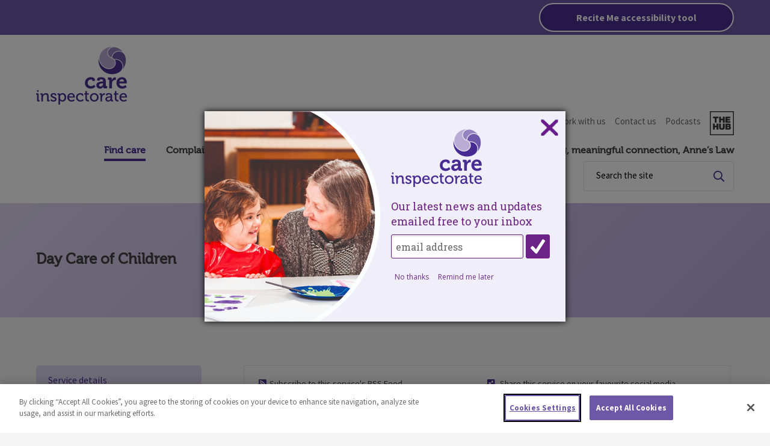

--- FILE ---
content_type: text/html; charset=utf-8
request_url: https://www.careinspectorate.com/index.php/care-services?detail=CS2019378595
body_size: 57086
content:
<!DOCTYPE html>
<!--[if lte IE 9]>
<html xmlns="http://www.w3.org/1999/xhtml" xml:lang="en-gb" lang="en-gb" class="old-ie id-105 category-2" >
<![endif]-->
<!--[if gt IE 9]><!-->
<html xmlns="http://www.w3.org/1999/xhtml" xml:lang="en-gb" lang="en-gb" class="id-105 category-2" >
<!--<![endif]-->

<head>
    <meta charset="utf-8">
	<meta name="author" content="Super User">
	<meta name="generator" content="Joomla! - Open Source Content Management">
	<title>Care services</title>
	<link href="https://www.careinspectorate.com/index.php/search-publi?format=opensearch" rel="search" title="OpenSearch Care Inspectorate" type="application/opensearchdescription+xml">
	<link href="/templates/mtc_redesign/favicon.ico" rel="icon" type="image/vnd.microsoft.icon">
<link href="/media/plg_system_jcepro/site/css/content.min.css?86aa0286b6232c4a5b58f892ce080277" rel="stylesheet">
	<link href="/media/com_finder/css/finder.css" rel="stylesheet">
<script type="application/json" class="joomla-script-options new">{
    "system.paths": {
        "root": "",
        "rootFull": "https:\/\/www.careinspectorate.com\/",
        "base": "",
        "baseFull": "https:\/\/www.careinspectorate.com\/"
    },
    "csrf.token": "bc707c0613a2446361e792f6d5e515a6",
    "plg_system_schedulerunner": {
        "interval": 300
    }
}</script>
	<script src="/media/system/js/core.js?2cb912" data-asset-name="core"></script>
	<script src="/media/mod_menu/js/menu.js?84c953" type="module" data-asset-name="mod_menu"></script>
	<script src="/media/vendor/bootstrap/js/popover.js?5.3.3" type="module" data-asset-name="bootstrap.popover" data-asset-dependencies="core"></script>
	<script src="/media/plg_system_schedulerunner/js/run-schedule.js?229d3b" type="module" data-asset-name="plg_system_schedulerunner.run-schedule" data-asset-dependencies="core"></script>
	<script type="application/ld+json">{
    "@context": "https://schema.org",
    "@type": "BreadcrumbList",
    "@id": "https://www.careinspectorate.com/#/schema/BreadcrumbList/17",
    "itemListElement": [
        {
            "@type": "ListItem",
            "position": 1,
            "item": {
                "@id": "https://www.careinspectorate.com/index.php",
                "name": "Home"
            }
        },
        {
            "@type": "ListItem",
            "position": 2,
            "item": {
                "@id": "https://www.careinspectorate.com/index.php/care-services",
                "name": "Find care"
            }
        }
    ]
}</script>


        <!-- OneTrust Cookies Consent Notice start for www.careinspectorate.com -->
    <script type="text/javascript" src="https://cdn-ukwest.onetrust.com/consent/84a98368-a947-4593-8d07-00c03ae3880a/OtAutoBlock.js" ></script>
    <script src="https://cdn-ukwest.onetrust.com/scripttemplates/otSDKStub.js"  type="text/javascript" charset="UTF-8" data-domain-script="84a98368-a947-4593-8d07-00c03ae3880a" ></script>
    <script type="text/javascript">
        function OptanonWrapper() { }
    </script>
    <!-- OneTrust Cookies Consent Notice end for www.careinspectorate.com -->

    <meta name="google-site-verification" content="t71it4eU4EkTebP_6IO271pINIc7C2Cf-Bg31LmsLgY" />
    <meta name="viewport" content="width=device-width, initial-scale=1.0"> <!--meta responsive-->

    <!-- Google tag (gtag.js) -->
    <script async src="https://www.googletagmanager.com/gtag/js?id=G-D1HD173LXR"></script>
    <script>
        window.dataLayer = window.dataLayer || [];
        
        function gtag(){dataLayer.push(arguments);}
        gtag('js', new Date());

        gtag('config', 'G-D1HD173LXR');
    </script>

    <style>
        #complaint_form .hide{ display: none;}
        .jsn-master .jsn-input-mini-fluid { width: 15%;}
        .jsn-master .jsn-input-small-fluid {    width: 30%;}
        .jsn-master .jsn-input-medium-fluid { width: 50%;}
        .jsn-master .jsn-input-large-fluid {    width: 70%;}
        .jsn-master .jsn-input-xlarge-fluid { width: 95%;}
        .jsn-master .jsn-input-xxlarge-fluid { width: 97%;}
        .jsn-master .jsn-input-fluid { width: auto;}
        .jsn-master .jsn-bootstrap h3 { margin: 5px 0 10px; font-weight: normal; color: #000; font-size: 18px !important; font-family: "museo";}
        .jsn-master .jsn-bootstrap p { padding: 0;    margin: 5px 0 15px 0;}
        .jsn-master .jsn-bootstrap h4 { font-size: 14px;}
        .required-warning {background-color: #B94A48;color: #fff;font-size: 12px;margin-bottom: 10px;}
        #complaint_form span.required {color: red;font-weight: bold;margin: 0 5px;}
        .result_tag {
            margin: 5px;
            padding: 0 10px 0 12px;
            background: #02cde7;
            color: #fff;
            text-decoration: none;
            display: inline-block;
            -webkit-border-radius: 5px;
            -moz-border-radius: 5px;
            -ms-border-radius: 5px;
            -o-border-radius: 5px;
            border-radius: 5px;
        }
        .complaint_link {
            cursor: pointer;
        }
        table.subComplaint tr {
            border: 0;
        }
        table.subComplaint td,
        table.subComplaint th,
        table#csComplaintsTable td,
        table#csComplaintsTable th {
            padding: 0;
            background: none;
            border: 0;
        }
        .csList {
            padding: 14px 24px;
        }
        .cslistwarning {
            color: red;
        }
    </style>

    <link href='https://fonts.googleapis.com/css?family=Source+Sans+Pro:400,500,700,400italic' rel='stylesheet' type='text/css'>
    <!-- <script src="//use.typekit.net/qtr7ygu.js"></script><script>try{Typekit.load();}catch(e){}</script> -->

        <!--<link rel="stylesheet" href="/--><!--/templates/--><!--/css/style.css?v--><!--" type="text/css" />-->
            <link rel="stylesheet" type="text/css" href="/templates/mtc_redesign/min/a.css?v=30_05_2024_1">
    
    <!--[if lt IE 9]>
    <script src="/templates/mtc_redesign/js/html5shiv.min.js"></script>
    <![endif]-->

    <script type='text/javascript' src="/templates/mtc_redesign/js/typedarray.js"></script>

    <script type='text/javascript' src="/templates/mtc_redesign/js/jquery-3.7.1.min.js"></script>
    <script type='text/javascript' src="/templates/mtc_redesign/js/slick.min.js"></script>
    <script type='text/javascript' src="/templates/mtc_redesign/js/functions.js"></script>

    
    <script type="application/ld+json">
        {
            "@context": "https://schema.org",
            "@type": "Organization",
            "name": "Care Inspectorate",
            "alternateName": "Care Inspectorate",
            "url": "https://www.careinspectorate.com/",
            "logo": "https://www.careinspectorate.com/templates/mtc_redesign/images/logo.png",
            "sameAs": [
                "https://twitter.com/careinspect",
                "https://uk.linkedin.com/company/care-inspectorate",
                "https://www.facebook.com/careinspectorate",
                "https://www.youtube.com/user/careinspectorate",
                "https://www.instagram.com/careinspectorate/"
            ]
        }
    </script>
</head>

<body class="low-graphics">

<div class="reciteButtonWrap">
    <div class="container">
        <button class="js_recite button reciteButton">
            Recite Me accessibility tool
        </button>
    </div>
</div>


<div class="headerMessageWrap hidden" style="background:#6d58a7;" id="cookiePolicy">
    <div class="container">
        <div class="headerMessage">
            <p style="font-size:80%;color: #fff;">
                Privacy & Cookies: This site uses cookies. By continuing to use this website, you agree to their use.<br />
                To find out more, including how to control cookies, see here:
                <a href="https://www.careinspectorate.com/index.php/privacy-and-cookies">Cookie Policy</a>
            </p>
            <a href="#" id="cookieDismiss" style="font-size:80%;" class="button buttonBorderInverse">Dismiss</a>
        </div>
    </div>
</div>
<header>
    <div class="container">
        <div class="logo">
            <h1><span class="hidden">Care Inspectorate</span>
                <a href="/">
                    <img src="/templates/mtc_redesign/images/logo.png" alt="Care Inspectorate">
                </a>
            </h1>
        </div>

        <div class="menu-wrappper">

            <!-- Sub Menu Starts  -->
            <div class="sub-menu-block">
                <nav id="sub-menu">
                    <h6 class="hidden">Sub Menu</h6>
                    <ul class="nav menu mod-list ">
<li class="nav-item item-131 divider"><span class="mod-menu__separator separator Information for">Information for</span>
</li><li class="nav-item item-110"><a href="/index.php/professional" title="Link to professionals.">Professionals</a></li><li class="nav-item item-111"><a href="/index.php/member-of-the-public" title="Link to public information.">Members of the public</a></li><li class="nav-item item-113"><a href="/index.php/about-us" title="Link to about us.">About us</a></li><li class="nav-item item-114"><a href="/index.php/news" title="Link to news.">News</a></li><li class="nav-item item-387"><a href="https://www.careinspectorate.com/index.php/work-with-us/our-jobs" title="Link to jobs.">Work with us</a></li><li class="nav-item item-116"><a href="/index.php/contact-us" title="Link to contact us.">Contact us</a></li><li class="nav-item item-431"><a href="https://careinspectorate.podbean.com/" title="Link to podcasts.">Podcasts</a></li><li class="nav-item item-359"><a href="https://hub.careinspectorate.com/" title="Link to The Hub.">The Hub</a></li></ul>

                </nav>
            </div>
            <!-- Sub Menu Ends  -->
            <nav class="menu-items" id="main-menu">
                <!-- Main Menu Starts  -->
                <h6 class="hidden">Main Menu</h6>
                <ul class="nav menu mod-list ">
<li class="nav-item item-101 default"><a href="/index.php" >Welcome to the Care Inspectorate</a></li><li class="nav-item item-105 current active"><a href="/index.php/care-services" title="Link to find care." aria-current="page">Find care</a></li><li class="nav-item item-107"><a href="/index.php/complaints" title="Link to complaints.">Complaints</a></li><li class="nav-item item-108"><a href="/index.php/publications-statistics" title="Link to publications and statistics.">Publications and statistics</a></li><li class="nav-item item-347"><a href="/index.php/registercare" title="Link to register care.">Register care</a></li><li class="nav-item item-391"><a href="https://portal.careinspectorate.gov.scot/account/login" title="Link to Digital Portal." target="_blank" rel="noopener noreferrer">Digital Portal</a></li><li class="nav-item item-423"><a href="/index.php/visiting-meaningful-connection-anne-s-law" title="Link to visiting, meaningful connection, Anne's Law.">Visiting, meaningful connection, Anne’s Law</a></li></ul>

                <!-- Main Menu Ends  -->

                <!-- Search Form Starts  -->
                <div id="fb-queryform"  >
                    <form action="/index.php/site-search" method="POST">
                        <div>
                            <label class="visually-hidden" for="query">Search the site</label>
                            <input name="q" required id="query" type="text" value="" accesskey="q" placeholder="Search the site"  >
                            <button type="submit">Search for term<i class="far fa-search"></i></button>
                            <input type="hidden" name="collection" value="care-commission">
                            <input type="hidden" name="form" value="simple">
                            <input type="hidden" name="profile" value="_default">
                        </div>
                    </form>
                </div>
                <!-- Search Form Ends  -->
            </nav>

        </div>
    </div>
    <!-- Mobile Menu -->
    <a href="#" id="toggle-mobile-menu">Menu <i class="fas fa-bars"></i></a>
    <div id="mobile-menu">
        <!-- Search -->
        <div class="mobilesearch">
            
<script type="text/javascript">
//<![CDATA[
	jQuery(function($)
	{
		var value, $searchword = $('#mod-finder-searchword');

		// Set the input value if not already set.
		if (!$searchword.val())
		{
			$searchword.val('Search &hellip;');
		}

		// Get the current value.
		value = $searchword.val();

		// If the current value equals the default value, clear it.
		$searchword.on('focus', function()
		{	var $el = $(this);
			if ($el.val() === 'Search &hellip;')
			{
				$el.val('');
			}
		});

		// If the current value is empty, set the previous value.
		$searchword.on('blur', function()
		{	var $el = $(this);
			if (!$el.val())
			{
				$el.val(value);
			}
		});

		$('#mod-finder-searchform').on('submit', function(e){
			e.stopPropagation();
			var $advanced = $('#mod-finder-advanced');
			// Disable select boxes with no value selected.
			if ( $advanced.length)
			{
				 $advanced.find('select').each(function(index, el) {
					var $el = $(el);
					if(!$el.val()){
						$el.attr('disabled', 'disabled');
					}
				});
			}
		});

		/*
		 * This segment of code sets up the autocompleter.
		 */
			});
//]]>
</script>

<form id="mod-finder-searchform" action="/index.php/search-publi" method="get" class="form-search">
	<div class="finder">
		<label for="mod-finder-searchword" class="finder">Search the Care Inspectorate</label><input type="text" name="q" id="mod-finder-searchword" class="search-query input-medium" size="20" value="" />
								
		<button class="  finder" type="submit" title="MOD_FINDER_SEARCH_BUTTON"><i class="far fa-search"></i><span class="button buttonBorderInverse">Search</span></button>	</div>
</form>

        </div>
        <!-- Main Menu -->
        <div class="mainmenu">
            <ul class="nav menu mod-list ">
<li class="nav-item item-101 default"><a href="/index.php" >Welcome to the Care Inspectorate</a></li><li class="nav-item item-105 current active"><a href="/index.php/care-services" title="Link to find care." aria-current="page">Find care</a></li><li class="nav-item item-107"><a href="/index.php/complaints" title="Link to complaints.">Complaints</a></li><li class="nav-item item-108"><a href="/index.php/publications-statistics" title="Link to publications and statistics.">Publications and statistics</a></li><li class="nav-item item-347"><a href="/index.php/registercare" title="Link to register care.">Register care</a></li><li class="nav-item item-391"><a href="https://portal.careinspectorate.gov.scot/account/login" title="Link to Digital Portal." target="_blank" rel="noopener noreferrer">Digital Portal</a></li><li class="nav-item item-423"><a href="/index.php/visiting-meaningful-connection-anne-s-law" title="Link to visiting, meaningful connection, Anne's Law.">Visiting, meaningful connection, Anne’s Law</a></li></ul>

        </div>
        <!-- About Menu -->
        <div class="aboutmenu">
            <ul class="nav menu mod-list ">
<li class="nav-item item-200"><a href="/index.php/about-us" >About Us</a></li><li class="nav-item item-201"><a href="/index.php/news" >News</a></li><li class="nav-item item-433"><a href="https://www.careinspectorate.com/index.php/work-with-us/our-jobs" >Jobs</a></li><li class="nav-item item-203"><a href="/index.php/contact-us" >Contact Us</a></li><li class="nav-item item-434"><a href="https://careinspectorate.podbean.com/" target="_blank" rel="noopener noreferrer">Podcasts</a></li></ul>

        </div>
    </div>
</header>

    <!-- if this is not the 404 page-->
    <div class="breadcrumbs ">
        <div class="container">
            <h1>Care services</h1>
            
<nav class="mod-breadcrumbs__wrapper" aria-label="Breadcrumbs">
    <ol class="mod-breadcrumbs breadcrumb px-3 py-2">
                    <!-- <li class="mod-breadcrumbs__divider float-start">
                <span class="divider icon-location icon-fw" aria-hidden="true"></span>
            </li> -->
        
        <li class="mod-breadcrumbs__item breadcrumb-item"><a href="/index.php" class="pathway"><span>Home</span></a></li><li class="mod-breadcrumbs__divider" aria-hidden="true"><span class="divider"><img src="/media/system/images/arrow.png" alt=""></span></li><li class="mod-breadcrumbs__item breadcrumb-item active"><span>Find care</span></li>    </ol>
    </nav>

        </div>
    </div>
<div class="container">

    
    

    
    
</div>

<script type="text/javascript" src="/templates/mtc_redesign/js/jquery-3.7.1.min.js"></script>
<script type='text/javascript' src="/templates/care-inspectorate/js/solr.js?t=125"></script>
<script type='text/javascript' src="/templates/care-inspectorate/js/scripts.js"></script>
<script src="https://maps.google.com/maps/api/js?key=AIzaSyA7UowMVzLGWPsWxmTNPy37ZVK1hydykDE"></script>
<script type="text/javascript">

var feedbackEsqUrl = "https:\/\/surveys.careinspectorate.com\/public-access\/";
var feedbackEsq1Pac = "d13f51860fbe82ffe6e127f3b7ab167f";
var feedbackEsq3Pac = "b83ef85c0361ec419261c34b4bbee48e";

$(function(){

	var q = "";
	var return_fq = null;
	
	var SP = GetURLParameter('detail'); 
	if ( SP != null ) {
        view_service_details('', '', '', '', 0, '<b>Results for :</b> ', SP);
    }

	// Feedback accordion wizard behaviour
	var feedbackSteps = $('#feedback_content > div');
	var stepMap = {
		step1: $('#feedback-step-1'),
		step2: $('#feedback-step-2'),
		step3: $('#feedback-step-3'),
		contact: $('#feedback-step-contact')
	};

	function showStep($step) {
		feedbackSteps.hide();
		$step.show();
	}

	// initialise state
	showStep(stepMap.step1);

	$('#feedback-step-1 .button').on('click', function(e) {
		e.preventDefault();
		var answer = $('input[name="child-risk"]:checked').val();
		if (answer === 'Yes') {
			$('#feedback-step-contact-text').html('Please <a href="/contact-us" class="feedback-link" target="_blank">contact us</a> if you believe there is a risk to the safety and wellbeing of children.');
			showStep(stepMap.contact);
		} else {
			showStep(stepMap.step2);
		}
	});

	$('#feedback-step-2 .button').on('click', function(e) {
		e.preventDefault();
		var answer = $('input[name="urgent-response"]:checked').val();
		if (answer === 'Yes') {
			$('#feedback-step-contact-text').html('Please <a href="/contact-us" class="feedback-link" target="_blank">contact us</a> if your feedback requires an urgent response.');
			showStep(stepMap.contact);
		} else {
			showStep(stepMap.step3);
		}
	});

	$('#feedback-step-3 .button').on('click', function(e) {
		e.preventDefault();

		var role = $('input[name="role"]:checked').val() || '';
		var publicAccessCode = role.toLowerCase() === 'staff' ? feedbackEsq3Pac : feedbackEsq1Pac;
		var serviceNumber = $('#service_number').text() || '';

		if (feedbackEsqUrl && serviceNumber) {
			window.open(feedbackEsqUrl.replace(/\/$/, '') + '/' + publicAccessCode + '?serv_no=' + serviceNumber, '_blank');
		}

		$('input[name="child-risk"]')[0].checked = true;
		$('input[name="urgent-response"]')[0].checked = true;
		$('input[name="role"]')[0].checked = true;
		$('#feedback-step-contact-text').html('Please <a href="/contact-us" class="feedback-link" target="_blank">contact us</a> if you believe there is a risk to the safety and wellbeing of children.');

		showStep(stepMap.step1);
	});

	$('#feedback-step-contact .button').on('click', function(e) {
		e.preventDefault();
		$('input[name="child-risk"]')[0].checked = true;
		$('input[name="urgent-response"]')[0].checked = true;
		$('input[name="role"]')[0].checked = true;
		$('#feedback-step-contact-text').html('Please <a href="/contact-us" class="feedback-link" target="_blank">contact us</a> if you believe there is a risk to the safety and wellbeing of children.');
		showStep(stepMap.step1);
	});
});
</script>

<div class="breadcrumbs showBreadcrumbs">
    <div class="container">
        <h1 id="service_name">Service provider name</h1>
        <h3 id="service_type">Type of Service</h3>

        
<nav class="mod-breadcrumbs__wrapper" aria-label="Breadcrumbs">
    <ol class="mod-breadcrumbs breadcrumb px-3 py-2">
                    <!-- <li class="mod-breadcrumbs__divider float-start">
                <span class="divider icon-location icon-fw" aria-hidden="true"></span>
            </li> -->
        
        <li class="mod-breadcrumbs__item breadcrumb-item"><a href="/index.php" class="pathway"><span>Home</span></a></li><li class="mod-breadcrumbs__divider" aria-hidden="true"><span class="divider"><img src="/media/system/images/arrow.png" alt=""></span></li><li class="mod-breadcrumbs__item breadcrumb-item active"><span>Find care</span></li>    </ol>
    </nav>


    </div>
</div>
<div class="container">
	<div id="service_detail_content">
		<nav class="sidebar">
			<!-- Sidebar Navigation (in page) Menu -->
			<ul class="nav menu">
				<li class="current active"><a href="#service-details">Service details</a></li>
				<li><a href="#quality-grades">Quality grades</a></li>
				<li><a href="#inspection-reports">Inspection reports</a></li>
				<li><a href="#complaints">Complaints</a></li>
				<li><a href="#enforcements">Enforcements</a></li>
				<li><a href="#provider-details">Provider details</a></li>
				<li><a href="#conditions-registrations">Conditions of registrations</a></li>
									<li><a href="#ci-widget">Care Inspectorate Registered Widget</a></li>
								<li id="feedback-menu-item"><a href="#service-feedback">Give feedback on this service</a></li>
			</ul>
			<!--<div id="return_to_search">
				
			</div>-->
					</nav>
	<div class="main-content">
<!--		 Care Service Detail-->
		<div class="cs-header">

            
            <p style="display: none;" id="service_address">Address</p>
			<div class="cs-header-bottom">
				<div class="rss" id="rss"><a href="/">Subscribe to this service's RSS Feed</a></div>
				<div class="social">
					<div class="toggle">Share this service on your favourite social media</div>
					<div class="contents">
						<span class='st_facebook'></span>
						<span class='st_twitter'></span>
						<span class='st_linkedin'></span>
						<span class='st_delicious'></span>
						<span class='st_blogger'></span>
						<span class='st_stumbleupon'></span>
						<span class='st_myspace'></span>
						<span class='st_messenger'></span>
						<span class='st_email'></span>
					</div>
				</div>
			</div>
		</div>
		<div class="cs-accordion">
			<!-- Service details -->
			<div class="no-toggle ">
				<a name="service-details"><h2>Service details</h2></a>
			</div>
			<div class="contents">
				<ul class="zebra">
					<li><div class="label">Service Number</div><div id="service_number" class="value"></div></li>
					<li><div class="label">Registration Date</div><div id="reg_date" class="value"></div></li>
					<li><div class="label">Service Type Detail</div><div id="service_type_detail" class="value"></div></li>
					<li id="map" class="map"></li>
					<li><div class="label">Service Address</div><div id="service_street" class="value"></div></li>
					<li><div class="label">Town</div><div id="service_town"class="value"></div></li>
					<li><div class="label">Postcode</div><div id="service_post_code" class="value"></div></li>
					<li><div class="label">Telephone</div><div id="service_tel" class="value"></div></li>
					<li><div class="label">Fax</div><div id="service_fax" class="value"></div></li>
					<li><div class="label">Manager's Name</div><div id="service_manager" class="value"></div></li>
					<li><div class="label">Manager's Tel</div><div id="manager_tel" class="value"></div></li>
					<li><div class="label">Manager's Email</div><div id="manager_email" class="value"></div></li>
					<li><div class="label">Intending to Cancel</div><div id="service_cancel" class="value"></div></li>
				</ul>
			</div>
		</div>
		<div id="quality_grades" class="cs-accordion">
			<!-- Quality grades -->
			<div class="toggle">
				<a name="quality-grades"><h2>Quality grades</h2></a>
			</div>
			<div class="contents">
				<table class="zebra">
					<thead>
						<tr>
						  <th>Date</th>
						  <th>Support</th>
						  <th>Environment</th>
						  <th>Staffing</th>
						  <th>Management</th>
						</tr>
					</thead>
					<tr>
					  <td></td>
					  <td></td>
					  <td></td>
					  <td></td>
					  <td></td>
					</tr>
					<tr>
					  <td></td>
					  <td></td>
					  <td></td>
					  <td></td>
					  <td></td>
					</tr>
					<tr>
					  <td></td>
					  <td></td>
					  <td></td>
					  <td></td>
					  <td></td>
					</tr>
					<tr>
					  <td></td>
					  <td></td>
					  <td></td>
					  <td></td>
					  <td></td>
					</tr>
				</table>
				<div class="info">
					<h3>Grading Key</h3>
					<dl>
						<dt>(I)</dt>
						<dd>Grading resulting from an inspection</dd>
						<dt>(C)</dt>
						<dd>Grading resulting from an upheld or partially upheld complaint</dd>
						<dt>(E)</dt>
						<dd>Grading resulting from an enforcement</dd>
						<dt>(A)</dt>
						<dd>Grading resulting from information submitted/not submitted by the provider</dd>
					</dl>
				</div>
				<div class="info-footer">
					<a class="" href="/index.php/inspections">See how we inspect</a>
					<p>for information on how we grade our services and to watch a DVD</p>
				</div>
			</div>
		</div>
		<div  id="inspection_reports"  class="cs-accordion">
			<!-- Inspection reports -->
			<div class="toggle">
				<a name="inspection-reports"><h2>Inspection reports</h2></a>
			</div>
			<div id="inspection_report_content" class="contents">
				<table class="zebra">
					<thead>
						<tr>
						  <th>Date</th>
						  <th>Report's Title</th>
						  <th>Download</th>
						</tr>
					</thead>
					<tr>
					  <td>test</td>
					  <td></td>
					  <td></td>
					</tr>
				</table>
			</div>
		</div>
		<div class="cs-accordion">
			<!-- Complaintss -->
			<div class="toggle">
				<a name="complaints"><h2>Complaints</h2></a>
			</div>
			<div id="complaints_content" class="contents">
				<table class="zebra">
					<thead>
						<tr>
						  <th>Date</th>
						  <th>Case number</th>
						  <th>Category of complaint</th>
						</tr>
					</thead>
					<tr>
					  <td></td>
					  <td></td>
					  <td></td>
					</tr>
				</table>
			</div>
		</div>
		<div class="cs-accordion">
			<!-- Enforcements -->
			<div class="toggle">
				<a name="enforcements"><h2>Enforcements</h2></a>
			</div>
			<div id="enforcements_content" class="contents">
				<table class="zebra">
					<thead>
						<tr>
						  <th>Date</th>
						  <th>Case number</th>
						  <th>Type of enforcement</th>
						  <th>Download</th>
						</tr>
					</thead>
					<tr>
					  <td></td>
					  <td></td>
					  <td></td>
					  <td></td>
					</tr>
				</table>
			</div>
		</div>
		<div class="cs-accordion">
			<!-- Provider details -->
			<div class="toggle">
				<a name="provider-details"><h2>Provider details</h2></a>
			</div>
			<div class="contents">
				<ul class="zebra">
					<li><div class="label">Provider Number</div><div id="provider_unid" class="value"></div></li>
					<li><div class="label">Service Provider Name</div><div id="provider_name" class="value"></div></li>
					<li><div class="label">Registered Address</div><div id="provider_street" class="value"></div></li>
					<li><div class="label">Town</div><div id="provider_town" class="value"></div></li>
					<li><div class="label">Postcode</div><div id="provider_post_code" class="value"></div></li>
				</ul>
			</div>
		</div>
		<div class="cs-accordion">
			<!-- Conditions of registrations -->
			<div class="toggle">
				<a name="conditions-registrations"><h2>Conditions of registrations</h2></a>
			</div>
			<div class="contents">
				<div id="conditions_content" class="info">
					<ol>
						<li>To provide a care service to a maximum of 8 adults with physical and sensory impairments.</li>
						<li>To provide a care service to a maximum of 8 adults with physical and sensory impairments.</li>
						<li>The care service will not provide nursing care.</li>
					</ol>
				</div>
			</div>
		</div>
                <div class="cs-accordion">
            <!-- Conditions of registrations -->
                        <div class="toggle">
                <a name="ci-widget"><h2>Care Inspectorate Registered Widget</h2></a>
            </div>
            <div class="contents">
                <div id="conditions_content" class="info">
                    <p>
                        We’ve developed the official Care Inspectorate Registered Widget to allow you to showcase our logo on your website. This will allow visitors to see you are registered with an official inspection body giving them confidence in their choice of care provider.
                    </p>
                    <p>
                        Select the options below that will work well with your website to help with colour, size and placement. Copy the code and paste it into the relevant part of your site.
                    </p>
                    
                            <div class="widgetOptionsWrap">
                                <h5 class="widgetOptionsTitle">Background Colour:</h5>
                                <div class="widgetOptions">
                                    <div class="row">
                                        
                                            <div class="inputWrap">
                                                <input type="radio"
                                                       name="ciw_colour"
                                                       id="ciw_colourDark"
                                                       class="js_widgetOption"
                                                       value="Dark"
                                                                                                              checked
                                                                                                       >
                                                <label for="ciw_colourDark">Light Background</label>
                                            </div>

                                            
                                            <div class="inputWrap">
                                                <input type="radio"
                                                       name="ciw_colour"
                                                       id="ciw_colourLight"
                                                       class="js_widgetOption"
                                                       value="Light"
                                                                                                       >
                                                <label for="ciw_colourLight">Dark background</label>
                                            </div>

                                                                                </div>
                                </div>
                            </div>

                            <div class="widgetOptionsWrap">
                                <h5 class="widgetOptionsTitle">Version:</h5>
                                <div class="widgetOptions">
                                    <div class="row">
                                        
                                            <div class="inputWrap">
                                                <input type="radio"
                                                       name="ciw_version"
                                                       id="ciw_versionDefault"
                                                       class="js_widgetOption"
                                                       value="Default"
                                                                                                            checked
                                                                                                    >
                                                <label for="ciw_versionDefault">Default</label>
                                            </div>

                                            
                                            <div class="inputWrap">
                                                <input type="radio"
                                                       name="ciw_version"
                                                       id="ciw_versionHorizontal"
                                                       class="js_widgetOption"
                                                       value="Horizontal"
                                                                                                    >
                                                <label for="ciw_versionHorizontal">Horizontal</label>
                                            </div>

                                            
                                            <div class="inputWrap">
                                                <input type="radio"
                                                       name="ciw_version"
                                                       id="ciw_versionMini"
                                                       class="js_widgetOption"
                                                       value="Mini"
                                                                                                    >
                                                <label for="ciw_versionMini">Mini</label>
                                            </div>

                                                                                </div>
                                </div>
                            </div>

                                                <div class="widgetCodeOptions js_widgetCodeOptions"
                                 data-colour="Dark"
                                 data-layout="Default"
                                                             >
                                <div class="widgetCodeOptionsRow">
                                    <h6 class="widgetOptionsTitle">Embed Code:</h6>
                                    <pre><code style="color: #000000">&lt;iframe src="https://www.careinspectorate.com/ciWidget/4/Q1MyMDE5Mzc4NTk1X1NISGJRazJwTDNZSDhMMlU%3D/" width="120" height="126" align="left" scrolling="no" marginheight="0" marginwidth="0" frameborder="0"&gt;&lt;/iframe&gt;</code></pre>                                </div>
                                <div class="widgetCodeOptionsRow">
                                    <h6 class="widgetOptionsTitle">Preview:</h6>
                                    <div class="widgetEmbedSample widgetEmbedSampleDark">
                                        <iframe src="https://www.careinspectorate.com/ciWidget/4/Q1MyMDE5Mzc4NTk1X1NISGJRazJwTDNZSDhMMlU%3D/" width="120" height="126" align="left" scrolling="no" marginheight="0" marginwidth="0" frameborder="0"></iframe>                                    </div>
                                </div>
                            </div>
                                                    <div class="widgetCodeOptions js_widgetCodeOptions"
                                 data-colour="Dark"
                                 data-layout="Horizontal"
                                 style="display: none;"                            >
                                <div class="widgetCodeOptionsRow">
                                    <h6 class="widgetOptionsTitle">Embed Code:</h6>
                                    <pre><code style="color: #000000">&lt;iframe src="https://www.careinspectorate.com/ciWidget/5/Q1MyMDE5Mzc4NTk1X1NISGJRazJwTDNZSDhMMlU%3D/" width="412" height="44" align="left" scrolling="no" marginheight="0" marginwidth="0" frameborder="0"&gt;&lt;/iframe&gt;</code></pre>                                </div>
                                <div class="widgetCodeOptionsRow">
                                    <h6 class="widgetOptionsTitle">Preview:</h6>
                                    <div class="widgetEmbedSample widgetEmbedSampleDark">
                                        <iframe src="https://www.careinspectorate.com/ciWidget/5/Q1MyMDE5Mzc4NTk1X1NISGJRazJwTDNZSDhMMlU%3D/" width="412" height="44" align="left" scrolling="no" marginheight="0" marginwidth="0" frameborder="0"></iframe>                                    </div>
                                </div>
                            </div>
                                                    <div class="widgetCodeOptions js_widgetCodeOptions"
                                 data-colour="Dark"
                                 data-layout="Mini"
                                 style="display: none;"                            >
                                <div class="widgetCodeOptionsRow">
                                    <h6 class="widgetOptionsTitle">Embed Code:</h6>
                                    <pre><code style="color: #000000">&lt;iframe src="https://www.careinspectorate.com/ciWidget/6/Q1MyMDE5Mzc4NTk1X1NISGJRazJwTDNZSDhMMlU%3D/" width="208" height="28" align="left" scrolling="no" marginheight="0" marginwidth="0" frameborder="0"&gt;&lt;/iframe&gt;</code></pre>                                </div>
                                <div class="widgetCodeOptionsRow">
                                    <h6 class="widgetOptionsTitle">Preview:</h6>
                                    <div class="widgetEmbedSample widgetEmbedSampleDark">
                                        <iframe src="https://www.careinspectorate.com/ciWidget/6/Q1MyMDE5Mzc4NTk1X1NISGJRazJwTDNZSDhMMlU%3D/" width="208" height="28" align="left" scrolling="no" marginheight="0" marginwidth="0" frameborder="0"></iframe>                                    </div>
                                </div>
                            </div>
                                                    <div class="widgetCodeOptions js_widgetCodeOptions"
                                 data-colour="Light"
                                 data-layout="Default"
                                 style="display: none;"                            >
                                <div class="widgetCodeOptionsRow">
                                    <h6 class="widgetOptionsTitle">Embed Code:</h6>
                                    <pre><code style="color: #000000">&lt;iframe src="https://www.careinspectorate.com/ciWidget/1/Q1MyMDE5Mzc4NTk1X1NISGJRazJwTDNZSDhMMlU%3D/" width="120" height="126" align="left" scrolling="no" marginheight="0" marginwidth="0" frameborder="0"&gt;&lt;/iframe&gt;</code></pre>                                </div>
                                <div class="widgetCodeOptionsRow">
                                    <h6 class="widgetOptionsTitle">Preview:</h6>
                                    <div class="widgetEmbedSample widgetEmbedSampleLight">
                                        <iframe src="https://www.careinspectorate.com/ciWidget/1/Q1MyMDE5Mzc4NTk1X1NISGJRazJwTDNZSDhMMlU%3D/" width="120" height="126" align="left" scrolling="no" marginheight="0" marginwidth="0" frameborder="0"></iframe>                                    </div>
                                </div>
                            </div>
                                                    <div class="widgetCodeOptions js_widgetCodeOptions"
                                 data-colour="Light"
                                 data-layout="Horizontal"
                                 style="display: none;"                            >
                                <div class="widgetCodeOptionsRow">
                                    <h6 class="widgetOptionsTitle">Embed Code:</h6>
                                    <pre><code style="color: #000000">&lt;iframe src="https://www.careinspectorate.com/ciWidget/2/Q1MyMDE5Mzc4NTk1X1NISGJRazJwTDNZSDhMMlU%3D/" width="412" height="44" align="left" scrolling="no" marginheight="0" marginwidth="0" frameborder="0"&gt;&lt;/iframe&gt;</code></pre>                                </div>
                                <div class="widgetCodeOptionsRow">
                                    <h6 class="widgetOptionsTitle">Preview:</h6>
                                    <div class="widgetEmbedSample widgetEmbedSampleLight">
                                        <iframe src="https://www.careinspectorate.com/ciWidget/2/Q1MyMDE5Mzc4NTk1X1NISGJRazJwTDNZSDhMMlU%3D/" width="412" height="44" align="left" scrolling="no" marginheight="0" marginwidth="0" frameborder="0"></iframe>                                    </div>
                                </div>
                            </div>
                                                    <div class="widgetCodeOptions js_widgetCodeOptions"
                                 data-colour="Light"
                                 data-layout="Mini"
                                 style="display: none;"                            >
                                <div class="widgetCodeOptionsRow">
                                    <h6 class="widgetOptionsTitle">Embed Code:</h6>
                                    <pre><code style="color: #000000">&lt;iframe src="https://www.careinspectorate.com/ciWidget/3/Q1MyMDE5Mzc4NTk1X1NISGJRazJwTDNZSDhMMlU%3D/" width="208" height="28" align="left" scrolling="no" marginheight="0" marginwidth="0" frameborder="0"&gt;&lt;/iframe&gt;</code></pre>                                </div>
                                <div class="widgetCodeOptionsRow">
                                    <h6 class="widgetOptionsTitle">Preview:</h6>
                                    <div class="widgetEmbedSample widgetEmbedSampleLight">
                                        <iframe src="https://www.careinspectorate.com/ciWidget/3/Q1MyMDE5Mzc4NTk1X1NISGJRazJwTDNZSDhMMlU%3D/" width="208" height="28" align="left" scrolling="no" marginheight="0" marginwidth="0" frameborder="0"></iframe>                                    </div>
                                </div>
                            </div>
                                        </div>
            </div>
        </div>
        		<div id="feedback-accordion" class="cs-accordion">
			<!-- Give feedback on this service -->
			<div class="toggle">
				<a name="service-feedback"><h2>Give feedback on this service</h2></a>
			</div>
			<div class="contents">
				<div id="feedback_content" class="feedback-content">
					<div id="feedback-step-1">
						<p>This form should only be used to share your feedback about a service. Please do not use this form to raise a concern or complaint. You can visit our <a href="/complaints" class="feedback-link" target="_blank">complaint page</a> to find all the information you need about raising a complaint.</p>
						<p>Is there a risk to the safety and wellbeing of children?</p>
						<div class="feedback-radio">
							<input type="radio" id="yes" name="child-risk" value="Yes" checked>
							<label for="yes">Yes</label><br>
						</div>
						<div class="feedback-radio">
							<input type="radio" id="no" name="child-risk" value="No">
							<label for="no">No</label>
						</div>
						<a class="button" href="#">Next</a>
					</div>

					<div id="feedback-step-2">
						<p>Does your feedback require an urgent response?</p>
						<div class="feedback-radio">
							<input type="radio" id="yes" name="urgent-response" value="Yes" checked>
							<label for="yes">Yes</label>
						</div>
						<div class="feedback-radio">
							<input type="radio" id="no" name="urgent-response" value="No">
							<label for="no">No</label>
						</div>
						<a class="button" href="#">Next</a>
					</div>

					<div id="feedback-step-3">
						<p>Which option do you belong to in this situation?</p>
						<div class="feedback-radio">
							<input type="radio" id="carer" name="role" value="Carer" checked>
							<label for="carer">Parent / Carer / Other</label>
						</div>
						<div class="feedback-radio">
							<input type="radio" id="staff" name="role" value="Staff">
							<label for="staff">Staff member (including childminding assistants)</label>
						</div>
						<a class="button" href="#">Next</a>
					</div>

					<div id="feedback-step-contact">
						<p id="feedback-step-contact-text">Please <a href="/contact-us" class="feedback-link" target="_blank">contact us</a> if you believe there is a risk to the safety and wellbeing of children.</p>
						<a class="button" href="#">Cancel</a>
					</div>
				</div>
			</div>
		</div>
	</div>
	</div>
</div>
<div id="main_search_container">
</div>

<footer class="light-text">
    <div class="newsletterSignup">
        <div class="container">
            <form id="GD-snippet-form" action="https://public.govdelivery.com/accounts/UKCIS/subscribers/qualify" accept-charset="UTF-8" method="post" target="_blank" class="newsletterForm">
                <input name="utf8" type="hidden" value="&#x2713;" /><input type="hidden" name="authenticity_token" value="OsWeF57KJU4w/nTlSKA5Zpo3UH5qciW8K1FYOgwW9xYh9cwENK7UZlAN5o1CTVx7ZvXCSFd2hlS0A1t0GKzadg==" />
                <div class="newsletterFormText">
                    <h2>Care Inspectorate newsletter</h2>
                    <p>Sign up to our newsletter for latest news, events and updates.</p>
                </div>
                <div class="newsletterFormFields">
                    <div class="newsletterFormFieldsInner">
                        <div class="jsn-uniform newsletterFormInput">
                            <input aria-label="Enter your email address" type="email" name="email" id="email" required placeholder="Enter your email address">
                        </div>

                        <input class="button buttonPrimary" type="submit" name="commit" value="Sign up">
                    </div>
                </div>
            </form>
        </div>
    </div>
    <div class="container">
        
        <div class="menu-block inline">
            <h4>Website</h4>
            <ul class="nav menu">
                <li><a href="/index.php">Home</a></li>
                <li><a href="/index.php/about-us">About us</a></li>
                <li><a href="/index.php/news">News and blogs</a></li>
                <li><a href="/index.php/contact-us">Contact us</a></li>
                <li><a href="/index.php/care-services">Find Care</a></li>
                <li><a href="/index.php/professional">For Professionals</a></li>
                <li><a href="/index.php/member-of-the-public">For the Public</a></li>
                <li><a href="/index.php/complaints">Complaints</a></li>
                <li><a href="/index.php/publications-statistics">Publications & Statistics</a></li>
                <li><a href="/index.php/work-with-us/our-jobs">Jobs</a></li>
            </ul>
        </div>
        <div class="menu-block">
            <h4>Micro-sites</h4>
            <ul class="nav menu mod-list ">
<li class="nav-item item-380"><a href="https://public.govdelivery.com/accounts/UKCIS/subscriber/new" title="Link to subscribe to Care Inspectorate newsletter." target="_blank" rel="noopener noreferrer">Care Inspectorate newsletter</a></li><li class="nav-item item-278"><a href="https://www.gov.scot/publications/health-social-care-standards-support-life/" title="Link to the Health and Social Care Standards." target="_blank" rel="noopener noreferrer">Care Standards</a></li><li class="nav-item item-124"><a href="https://eforms.careinspectorate.com/" title="Link to eForms." target="_blank" rel="noopener noreferrer">eForms</a></li><li class="nav-item item-129"><a href="http://hub.careinspectorate.com/" title="Link to The Hub." target="_blank" rel="noopener noreferrer">The Hub</a></li><li class="nav-item item-321"><a href="http://www.careinspectorate.com/images/documents/4026/My%20childminding%20experience.pdf" title="Link to My Childminding Experience.">My Childminding Experience</a></li></ul>

        </div>

        <div class="menu-block">
            <h4>Useful Information</h4>
            <ul class="nav menu mod-list ">
<li class="nav-item item-122"><a href="/index.php/accessibility-statement" title="Link to accessibility.">Accessibility statement</a></li><li class="nav-item item-329"><a href="/index.php/core-privacy-notice" title="Link to core privacy notice.">Core privacy notice</a></li><li class="nav-item item-123"><a href="#" title="Link to low graphics." class="toggle-graphics">Low Graphics</a></li><li class="nav-item item-119"><a href="/index.php/privacy-and-cookies" title="Link to privacy and cookies.">Privacy and cookies</a></li><li class="nav-item item-269"><a href="/index.php/publication-scheme" title="Link to publication scheme. ">Publication scheme</a></li><li class="nav-item item-117"><a href="/index.php/site-map" title="Link to site map.">Site map</a></li><li class="nav-item item-118"><a href="/index.php/site-help" title="Link to site help.">Site help</a></li></ul>

        </div>

        <!-- Mobile Footer Menu -->
        <div id="mobile-footer-menu">
            <a href="#" id="toggle-mainwebmenu" class="footer-menu">Website</a>
            <div id="mainwebmenu">
                <ul class="nav menu">
                    <li><a href="/">Home</a></li>
                    <li><a href="/index.php/about-us">About us</a></li>
                    <li><a href="/index.php/news">News</a></li>
                    <li><a href="/index.php/contact-us">Contact</a></li>
                    <li><a href="/index.php/care-services">Find Care</a></li>
                    <li><a href="/index.php/professional">For Professionals</a></li>
                    <li><a href="/index.php/member-of-the-public">For the Public</a></li>
                    <!--                    <li><a href="#">Our Inspections</a></li>-->
                    <li><a href="/index.php/complaints">Complaints</a></li>
                    <li><a href="/index.php/publications-statistics">Publications & Statistics</a></li>
                </ul>
            </div>
            <!-- Site info Menu -->
            <div class="siteinfo">
                <a href="#" id="toggle-site-info" class="footer-menu">Site info</a>
                <div id="siteinfo">
                    <ul class="nav menu mod-list ">
<li class="nav-item item-122"><a href="/index.php/accessibility-statement" title="Link to accessibility.">Accessibility statement</a></li><li class="nav-item item-329"><a href="/index.php/core-privacy-notice" title="Link to core privacy notice.">Core privacy notice</a></li><li class="nav-item item-123"><a href="#" title="Link to low graphics." class="toggle-graphics">Low Graphics</a></li><li class="nav-item item-119"><a href="/index.php/privacy-and-cookies" title="Link to privacy and cookies.">Privacy and cookies</a></li><li class="nav-item item-269"><a href="/index.php/publication-scheme" title="Link to publication scheme. ">Publication scheme</a></li><li class="nav-item item-117"><a href="/index.php/site-map" title="Link to site map.">Site map</a></li><li class="nav-item item-118"><a href="/index.php/site-help" title="Link to site help.">Site help</a></li></ul>

                </div>
            </div>
            <!-- Useful links, microsites Menu -->
            <div class="microsites">
                <a href="#" id="toggle-microsites" class="footer-menu">Useful links, microsites</a>
                <div id="microsites">
                    <ul class="nav menu mod-list ">
<li class="nav-item item-380"><a href="https://public.govdelivery.com/accounts/UKCIS/subscriber/new" title="Link to subscribe to Care Inspectorate newsletter." target="_blank" rel="noopener noreferrer">Care Inspectorate newsletter</a></li><li class="nav-item item-278"><a href="https://www.gov.scot/publications/health-social-care-standards-support-life/" title="Link to the Health and Social Care Standards." target="_blank" rel="noopener noreferrer">Care Standards</a></li><li class="nav-item item-124"><a href="https://eforms.careinspectorate.com/" title="Link to eForms." target="_blank" rel="noopener noreferrer">eForms</a></li><li class="nav-item item-129"><a href="http://hub.careinspectorate.com/" title="Link to The Hub." target="_blank" rel="noopener noreferrer">The Hub</a></li><li class="nav-item item-321"><a href="http://www.careinspectorate.com/images/documents/4026/My%20childminding%20experience.pdf" title="Link to My Childminding Experience.">My Childminding Experience</a></li></ul>

                </div>
            </div>
        </div>

        <div class="menu-block networks">
            <div class="menu-block-inner">
                <h4>Follow us</h4>
                
<div id="mod-custom89" class="mod-custom custom">
    <ul>
<li><a href="https://twitter.com/CareInspect" target="_blank" rel="noopener noreferrer" title="Link to X.">X (<span>Twitter</span>)</a></li>
<li><a href="https://uk.linkedin.com/company/care-inspectorate" target="_blank" rel="noopener noreferrer" class="linkedin" title="Link to LinkedIn."><span>Linkedin</span></a></li>
<li><a href="https://www.facebook.com/careinspectorate" target="_blank" rel="noopener noreferrer" class="facebook" title="Link to Facebook."><span>Facebook</span></a></li>
<li><a href="https://www.youtube.com/user/careinspectorate" target="_blank" rel="noopener noreferrer" class="youtube" title="Link to YouTube."><span>Youtube</span></a></li>
<li><a href="https://www.instagram.com/careinspectorate/" target="_blank" rel="noopener noreferrer" class="instagram" title="Link to Instagram."><span>Instagram</span></a></li>
</ul></div>

            </div>
        </div>
    </div>
    <div class="copy">
        <div class="container">
            <p><a href="/index.php/privacy-and-cookies">Privacy Policy and Cookies</a> | <a href="/index.php/site-map">Sitemap</a> | Care Inspectorate © All right reserved. 2015. </p>
            <!-- <p>Responsive website design, Development & Hosting by <a href="https://www.mtcmedia.co.uk/" target="_blank">mtc.</a> </p> -->
        </div>
    </div>

</footer>

<script type="text/javascript" src="/templates/mtc_redesign/js/scripts.js?v3"></script>
<!-- <script type="text/javascript" src="//s7.addthis.com/js/300/addthis_widget.js#pubid=ra-54328e1e74697a59" async="async"></script> -->

<!-- GovDelivery Subscription Overlay -->
<script src='https://content.govdelivery.com/overlay/js/7489.js'></script>
<!-- End GovDelivery Overlay -->
<!-- Share this functionallity -->
<!--<script type="text/javascript">var switchTo5x=true;</script>
<script type="text/javascript" src="http://w.sharethis.com/button/buttons.js"></script>
<script type="text/javascript">stLight.options({publisher: "1d5816d0-30ee-4dbd-a983-2b78e03ff2fa", doNotHash: false, doNotCopy: false, hashAddressBar: false});</script>-->

<script type="text/javascript">

    var serviceUrl = "//api.reciteme.com/asset/js?key=";
    var serviceKey = "e1dd1a5b6ab4d4b2a6405b8c86f6f3999784ab61";
    var options = {}; // Options can be added as needed
    var autoLoad = false;
    var enableFragment = "#reciteEnable";
    var loaded=[],frag=!1;window.location.hash===enableFragment&&(frag=!0);
    function loadScript(c,b){var a=document.createElement("script");a.type="text/javascript";a.readyState?a.onreadystatechange=function(){if("loaded"==a.readyState||"complete"==a.readyState)a.onreadystatechange=null,void 0!=b&&b()}:void 0!=b&&(a.onload=function(){b()});a.src=c;document.getElementsByTagName("head")[0].appendChild(a)}function _rc(c){c+="=";for(var b=document.cookie.split(";"),a=0;a<b.length;a++){for(var d=b[a];" "==d.charAt(0);)d=d.substring(1,d.length);if(0==d.indexOf(c))return d.substring(c.length,d.length)}return null}

    function loadService(c){for(var b=serviceUrl+serviceKey,a=0;a<loaded.length;a++)if(loaded[a]==b)
        return;loaded.push(b);loadScript(serviceUrl+serviceKey,function(){"function"===typeof _reciteLoaded&&_reciteLoaded();"function"==typeof c&&c();Recite.load(options);Recite.
    Event.subscribe("Recite:load",function(){Recite.enable()})})}"true"==_rc("Recite.Persist")&&loadService();(autoLoad&&"false"!=_rc("Recite.Persist")||frag)&&loadService();

    jQuery(".js_recite").click(function(i,e){
        loadService();
        return false;
    });

</script>

<style>
    .reciteButtonWrap {
        position: relative;
        background: #6d58a7;
        padding: 5px 0;
    }
    .reciteButton {
        position: relative;
        border-color: #fff;
        color: #fff !important;
        z-index: 5000;
        float: right;
    }

    @media all and (max-width: 640px) {
        .reciteButton {
            width: 100%;
        }
    }

    .reciteButton:hover, .reciteButton:focus {
        background: #fff;
    }
</style>

</body>

</html>


--- FILE ---
content_type: text/html; charset=UTF-8
request_url: https://www.careinspectorate.com/ciWidget/5/Q1MyMDE5Mzc4NTk1X1NISGJRazJwTDNZSDhMMlU%3D/
body_size: 1316
content:

<!-- Care Inspectorate Widget -->
<html>
<head>
    <title>Care Inspectorate Widget For Care Services</title>
    <link rel="stylesheet" type="text/css" href="/ciWidget/css/ci_widget.css?v2">
    <script type="text/javascript">var _gaq = _gaq || [];
      _gaq.push(['_setAccount', 'UA-13157097-2']);
      _gaq.push(['_trackPageview']);
      (function() {
        var ga = document.createElement('script'); ga.type = 'text/javascript'; ga.async = true;
        ga.src = ('https:' == document.location.protocol ? 'https://ssl' : 'http://www') + '.google-analytics.com/ga.js';
        var s = document.getElementsByTagName('script')[0]; s.parentNode.insertBefore(ga, s);
      })();
    </script>
</head>
<body>
<a href="http://www.careinspectorate.com/index.php/care-services?detail=CS2019378595" target="_blank">
    <div class="contentWrap colourDark layoutHorizontal">
        <div class="logoWrap">
            <span class="logo">
                <img src="/ciWidget/images/5.png"/>
            </span>
        </div>
        <div class="textWrap">
            <div class="textWrapInner">
                <div class="callout">
                       Registered
                </div>
                <div class="text">Service Info<span class="extraText">rmation</span>
                    <img class="arrowIcon" src="/ciWidget/icons/chevron-right-Dark.svg"/>
                </div>
            </div>
        </div>
    </div>
</a>
</body>
</html>



--- FILE ---
content_type: text/html; charset=UTF-8
request_url: https://www.careinspectorate.com/ciWidget/6/Q1MyMDE5Mzc4NTk1X1NISGJRazJwTDNZSDhMMlU%3D/
body_size: 1311
content:

<!-- Care Inspectorate Widget -->
<html>
<head>
    <title>Care Inspectorate Widget For Care Services</title>
    <link rel="stylesheet" type="text/css" href="/ciWidget/css/ci_widget.css?v2">
    <script type="text/javascript">var _gaq = _gaq || [];
      _gaq.push(['_setAccount', 'UA-13157097-2']);
      _gaq.push(['_trackPageview']);
      (function() {
        var ga = document.createElement('script'); ga.type = 'text/javascript'; ga.async = true;
        ga.src = ('https:' == document.location.protocol ? 'https://ssl' : 'http://www') + '.google-analytics.com/ga.js';
        var s = document.getElementsByTagName('script')[0]; s.parentNode.insertBefore(ga, s);
      })();
    </script>
</head>
<body>
<a href="http://www.careinspectorate.com/index.php/care-services?detail=CS2019378595" target="_blank">
    <div class="contentWrap colourDark layoutMini">
        <div class="logoWrap">
            <span class="logo">
                <img src="/ciWidget/images/6.png"/>
            </span>
        </div>
        <div class="textWrap">
            <div class="textWrapInner">
                <div class="callout">
                       Registered
                </div>
                <div class="text">Service Info<span class="extraText">rmation</span>
                    <img class="arrowIcon" src="/ciWidget/icons/chevron-right-Dark.svg"/>
                </div>
            </div>
        </div>
    </div>
</a>
</body>
</html>



--- FILE ---
content_type: text/html; charset=UTF-8
request_url: https://www.careinspectorate.com/ciWidget/1/Q1MyMDE5Mzc4NTk1X1NISGJRazJwTDNZSDhMMlU%3D/
body_size: 1315
content:

<!-- Care Inspectorate Widget -->
<html>
<head>
    <title>Care Inspectorate Widget For Care Services</title>
    <link rel="stylesheet" type="text/css" href="/ciWidget/css/ci_widget.css?v2">
    <script type="text/javascript">var _gaq = _gaq || [];
      _gaq.push(['_setAccount', 'UA-13157097-2']);
      _gaq.push(['_trackPageview']);
      (function() {
        var ga = document.createElement('script'); ga.type = 'text/javascript'; ga.async = true;
        ga.src = ('https:' == document.location.protocol ? 'https://ssl' : 'http://www') + '.google-analytics.com/ga.js';
        var s = document.getElementsByTagName('script')[0]; s.parentNode.insertBefore(ga, s);
      })();
    </script>
</head>
<body>
<a href="http://www.careinspectorate.com/index.php/care-services?detail=CS2019378595" target="_blank">
    <div class="contentWrap colourLight layoutDefault">
        <div class="logoWrap">
            <span class="logo">
                <img src="/ciWidget/images/1.png"/>
            </span>
        </div>
        <div class="textWrap">
            <div class="textWrapInner">
                <div class="callout">
                       Registered
                </div>
                <div class="text">Service Info<span class="extraText">rmation</span>
                    <img class="arrowIcon" src="/ciWidget/icons/chevron-right-Light.svg"/>
                </div>
            </div>
        </div>
    </div>
</a>
</body>
</html>



--- FILE ---
content_type: text/html; charset=UTF-8
request_url: https://www.careinspectorate.com/ciWidget/3/Q1MyMDE5Mzc4NTk1X1NISGJRazJwTDNZSDhMMlU%3D/
body_size: 1309
content:

<!-- Care Inspectorate Widget -->
<html>
<head>
    <title>Care Inspectorate Widget For Care Services</title>
    <link rel="stylesheet" type="text/css" href="/ciWidget/css/ci_widget.css?v2">
    <script type="text/javascript">var _gaq = _gaq || [];
      _gaq.push(['_setAccount', 'UA-13157097-2']);
      _gaq.push(['_trackPageview']);
      (function() {
        var ga = document.createElement('script'); ga.type = 'text/javascript'; ga.async = true;
        ga.src = ('https:' == document.location.protocol ? 'https://ssl' : 'http://www') + '.google-analytics.com/ga.js';
        var s = document.getElementsByTagName('script')[0]; s.parentNode.insertBefore(ga, s);
      })();
    </script>
</head>
<body>
<a href="http://www.careinspectorate.com/index.php/care-services?detail=CS2019378595" target="_blank">
    <div class="contentWrap colourLight layoutMini">
        <div class="logoWrap">
            <span class="logo">
                <img src="/ciWidget/images/3.png"/>
            </span>
        </div>
        <div class="textWrap">
            <div class="textWrapInner">
                <div class="callout">
                       Registered
                </div>
                <div class="text">Service Info<span class="extraText">rmation</span>
                    <img class="arrowIcon" src="/ciWidget/icons/chevron-right-Light.svg"/>
                </div>
            </div>
        </div>
    </div>
</a>
</body>
</html>



--- FILE ---
content_type: text/html; charset=UTF-8
request_url: https://www.careinspectorate.com/berengCareservices/html/QualityGrades.html.php
body_size: 2764
content:
<div id="grades_block_fq" class="toggle" onclick="grades_toggle();"><a name="quality-grades"></a><h2>Quality Inspection Framework evaluations</h2></div><div id="grades_content_fq" class="contents"><table class="zebra"></table><table class="zebra"><thead><tr><th style="color: white; background: grey; font-weight: normal; width: 4%;">Date</th><th style='color: white; background: #f15a29; font-weight: normal; width: 24%;'>How good is our care, play and learning?</th><th style='color: white; background: #008d83; font-weight: normal; width: 24%;'>How good is our setting?</th><th style='color: white; background: #004785; font-weight: normal; width: 24%;'>How good is our leadership?</th><th style='color: white; background: #92278f; font-weight: normal; width: 24%;'>How good is our staff team?</th></tr></thead><tr><td style='text-align: center; background: white; color: black; font-size: 13px; width: 4%;'>10 May 2024</td><td style='text-align: center; background: #feeeed; color: black; font-size: 13px; width: 24%;'>4<br>Good<br>(I)</td><td style='text-align: center; background: #d9eeed; color: black; font-size: 13px; width: 24%;'>4<br>Good<br>(I)</td><td style='text-align: center; background: #e5ecf4; color: black; font-size: 13px; width: 24%;'>4<br>Good<br>(I)</td><td style='text-align: center; background: #ede3f0; color: black; font-size: 13px; width: 24%;'>4<br>Good<br>(I)</td></tr><tr><td style='text-align: center; background: white; color: black; font-size: 13px; width: 4%;'>22 Sep 2022</td><td style='text-align: center; background: #feeeed; color: black; font-size: 13px; width: 24%;'>3<br>Adequate<br>(I)</td><td style='text-align: center; background: #d9eeed; color: black; font-size: 13px; width: 24%;'>3<br>Adequate<br>(I)</td><td style='text-align: center; background: #e5ecf4; color: black; font-size: 13px; width: 24%;'>3<br>Adequate<br>(I)</td><td style='text-align: center; background: #ede3f0; color: black; font-size: 13px; width: 24%;'>3<br>Adequate<br>(I)</td></tr></table></div><div class="info"><h3>Grading Key</h3><dl><dt>(I)</dt><dd>Grading resulting from an inspection</dd><dt>(C)</dt><dd>Grading resulting from an upheld or partially upheld complaint</dd><dt>(E)</dt><dd>Grading resulting from an enforcement</dd><dt>(A)</dt><dd>Grading resulting from information submitted/not submitted by the provider</dd></dl></div><div class="info-footer"><a class="button orange" href="/index.php/inspections">SEE HOW WE INSPECT</a><p>for information on how we grade our services</p></div>

--- FILE ---
content_type: text/html; charset=UTF-8
request_url: https://www.careinspectorate.com/berengCareservices/html/ReportDataDetails.html.php
body_size: 801
content:
<table class="zebra"><thead><tr><th>Date</th><th>Report's Title</th><th>Download</th></tr></thead><tr><td>10 May 2024</td><td>Care Inspectorate Inspection Report</td><td><a href="https://www.careinspectorate.com/berengCareservices/html/reports/getPdfBlob.php?id=319550"  target="_blank" class="download">319550</td></tr><tr><td>22 September 2022</td><td>Care Inspectorate Inspection Report</td><td><a href="https://www.careinspectorate.com/berengCareservices/html/reports/getPdfBlob.php?id=313171"  target="_blank" class="download">313171</td></tr></table>


--- FILE ---
content_type: text/html; charset=UTF-8
request_url: https://www.careinspectorate.com/berengCareservices/html/ComplaintsDetails.html.php
body_size: 859
content:
<table class="zebra"><thead><tr><th>&nbsp;</th><th>&nbsp;</th><th>If you require further information about a complaint, or information about a more recent complaint that is not yet available, <br />please contact our Information Governance Team by emailing infogovernance@careinspectorate.gov.scot<br /><br />If a complaint case number is shown in blue text when you hold your mouse over it, you can click on it view further details, shown below the list of complaints<br /><br /></th></tr><tr><th>Date</th><th>Case number</th><th>Category of complaint</th></tr></thead></table><div id="complaint_detail_container"></div>

--- FILE ---
content_type: text/html; charset=UTF-8
request_url: https://www.careinspectorate.com/berengCareservices/html/EnforcementsDetails.html.php
body_size: 373
content:
<table class="zebra"><thead><tr><th>Date</th><th>Case number</th><th>Type of enforcement</th><th>Download</th></tr></thead></table>

--- FILE ---
content_type: text/html; charset=UTF-8
request_url: https://www.careinspectorate.com/berengCareservices/html/ProviderDetails.html.php
body_size: 310
content:
Glen Drummond Ltd,Argyll House,Quarrywood Court,,LIVINGSTON,EH54 6AX

--- FILE ---
content_type: text/html; charset=UTF-8
request_url: https://www.careinspectorate.com/templates/care-inspectorate/Apache/service_detail.php
body_size: 494
content:
2020-03-23 00:00:00~Pear Tree Nursery Church Street~Day Care of Children~19 Church Street~~~~Haddington~EH41 3EX~01620 822299~~Gillian Harvey~~gillian@peartreenurseries.co.uk~0~SP2006008293~Pear Tree Nurseries Ltd~Active~~EH41 3EX~Day Care of Children~1

--- FILE ---
content_type: text/html; charset=UTF-8
request_url: https://www.careinspectorate.com/berengCareservices/html/RegConditionsDetails.html.php
body_size: 1180
content:
<br /><DIV style="FONT-FAMILY: 'Netto OT'; FONT-SIZE: 10.5pt; line-height: 200%; vertical-align:top;"><STRONG>Number(s) and Age(s) of person(s) to whom service may be provided:</STRONG></DIV><FONT face="Netto OT" ><SPAN style="font-size: 10.5pt; ">1. To provide a care service to a maximum of 60 children from birth to those not yet attending primary school at any one time. <br>Of those 60 no more than 16 are under 2 years. </FONT></SPAN><br /><br /><DIV style="FONT-FAMILY: 'Netto OT'; FONT-SIZE: 10.5pt; line-height: 200%; vertical-align:top;"><STRONG>Any other conditions unique to the service:</STRONG></DIV><FONT face="Netto OT" ><SPAN style="font-size: 10.5pt; ">2. Adult: child ratios will be a minimum of: <br>Under 2 years - 1:3 <br>2 years to under 3 years - 1:5 <br>3 years and over - 1:8 if the children attend more than 4 hours per day, or <br>1:10 if the children attend for less than 4 hours per day <br></FONT></SPAN><br />

--- FILE ---
content_type: text/css
request_url: https://www.careinspectorate.com/ciWidget/css/ci_widget.css?v2
body_size: 4767
content:
@font-face {
    font-family: 'netto_otbold';
    src: url('../fonts/netto_ot_bold-webfont.woff2') format('woff2'),
    url('../fonts/netto_ot_bold-webfont.woff') format('woff');
    font-weight: normal;
    font-style: normal;
}

body {
    font-family: 'netto_otbold';
    text-transform: uppercase;
    margin: 0;
    padding: 0;
}

.textWrapInner {
    font-size: 0;
}

.logo {
    display: block;
}

.logo img {
    display: block;
    max-width: 100%;
    height: auto;
}

a {
    text-decoration: none;
}

.colourLight,
.colourLight a {
    color: #fff;
}

.colourDark,
.colourDark a {
    color: #4A2683;
}

.arrowIcon {
    width: 5px;
    line-height: 15px;
}

.colourLight {
    /*background: #000;*/
}

.layoutDefault {
    width: 120px;
}

.layoutDefault .logoWrap {
    margin: 0 0 5px;
}

.layoutDefault .logo {
    width: 120px;
}

.layoutDefault .textWrap {

}

.layoutDefault .callout {
    position: relative;
    display: inline-block;
    padding: 5px 15px;
    font-size: 15px;
    border-radius: 3px;
    /* width: 100%; */
    text-align: center;
    letter-spacing: 1px;
    line-height: 1;
}

.layoutDefault.colourLight .callout {
    background: #fff;
    color: #4A2683;
}

.layoutDefault.colourDark .callout {
    background: #4A2683;
    color: #fff;
}

.layoutDefault .callout::after {
    position: absolute;
    content: '';
    bottom: 100%;
    right: 10px;
    width: 0;
    height: 0;
    border-left: 6px solid transparent;
    border-right: 6px solid transparent;

}

.layoutDefault.colourLight .callout::after {
    border-bottom: 6px solid #fff;
}

.layoutDefault.colourDark .callout::after {
    border-bottom: 6px solid #4A2683;
}

.layoutDefault .text {
    font-size: 11px;
    letter-spacing: 0.3px;
    line-height: 15px;
    padding: 5px 0 0 0;
}

.layoutDefault .arrowIcon {
    position: relative;
    top: 1px;
}

.layoutHorizontal {
    display: table;
    width: 100%;
    max-width: 412px;
    border: 1px solid #E7E2F0;
    border-radius: 6px;
    box-sizing: border-box;
}

.layoutHorizontal .logoWrap {
    display: table-cell;
    vertical-align: middle;
    width: 130px;
    padding: 7px 0 7px 10px;
}

@media all and (max-width: 410px) {
    .layoutHorizontal .logoWrap {
        padding: 3px 0 3px 10px;
    }
}

.layoutHorizontal .logo {
    width: 116px;
}

.layoutHorizontal .textWrap {
    display: table-cell;
    vertical-align: middle;
    padding: 7px 10px 7px 0;
}

@media all and (max-width: 410px) {
    .layoutHorizontal .textWrap {
        padding: 3px 10px 3px 0;
    }
}

.layoutHorizontal .callout {
    position: relative;
    display: inline-block;
    padding: 5px 15px;
    font-size: 15px;
    border-radius: 3px;
    /* width: 100%; */
    text-align: center;
    letter-spacing: 1px;
    line-height: 1;
    vertical-align: middle;
    margin: 0 15px 0 0;
}

@media all and (max-width: 410px) {
    .layoutHorizontal .callout {
        padding: 2px 13px;
        font-size: 13px;
    }
}

.layoutHorizontal.colourLight .callout {
    background: #fff;
    color: #4A2683;
}

.layoutHorizontal.colourDark .callout {
    background: #4A2683;
    color: #fff;
}

.layoutHorizontal .callout::after {
    position: absolute;
    content: '';
    right: 100%;
    top: 50%;
    width: 0;
    height: 0;
    border-top: 6px solid transparent;
    border-bottom: 6px solid transparent;
    margin: -6px 0 0;
}

.layoutHorizontal.colourLight .callout::after {
    border-right: 6px solid #fff;
}

.layoutHorizontal.colourDark .callout::after {
    border-right: 6px solid #4A2683;
}

.layoutHorizontal .text {
    font-size: 12px;
    letter-spacing: 0.3px;
    line-height: 25px;
    display: inline-block;
    vertical-align: middle;
}

@media all and (max-width: 410px) {

    .layoutHorizontal .text {
        font-size: 11px;
        letter-spacing: 0;
        line-height: 17px;
        display: block;
    }
}

.layoutHorizontal .arrowIcon {
    position: relative;
    top: 0;
}

.layoutMini {
    display: table;
    width: 100%;
    max-width: 208px;
}

.layoutMini .logoWrap {
    display: table-cell;
    vertical-align: middle;
    width: 124px;
}

.layoutMini .logo {
    width: 116px;
}

.layoutMini .textWrap {
    display: table-cell;
    vertical-align: middle;
}

.layoutMini .textWrapInner {
    padding: 0 13px 0 0;
    position: relative;
    float: left;
    font-size: 11px;
    letter-spacing: 0.5px;
    line-height: 13px;
}

.layoutMini .arrowIcon {
    position: absolute;
    top: 50%;
    right: 0;
    margin: -5px 0 0;
}

.layoutMini .extraText {
    display: none;
}


--- FILE ---
content_type: text/css
request_url: https://www.careinspectorate.com/ciWidget/css/ci_widget.css?v2
body_size: 4775
content:
@font-face {
    font-family: 'netto_otbold';
    src: url('../fonts/netto_ot_bold-webfont.woff2') format('woff2'),
    url('../fonts/netto_ot_bold-webfont.woff') format('woff');
    font-weight: normal;
    font-style: normal;
}

body {
    font-family: 'netto_otbold';
    text-transform: uppercase;
    margin: 0;
    padding: 0;
}

.textWrapInner {
    font-size: 0;
}

.logo {
    display: block;
}

.logo img {
    display: block;
    max-width: 100%;
    height: auto;
}

a {
    text-decoration: none;
}

.colourLight,
.colourLight a {
    color: #fff;
}

.colourDark,
.colourDark a {
    color: #4A2683;
}

.arrowIcon {
    width: 5px;
    line-height: 15px;
}

.colourLight {
    /*background: #000;*/
}

.layoutDefault {
    width: 120px;
}

.layoutDefault .logoWrap {
    margin: 0 0 5px;
}

.layoutDefault .logo {
    width: 120px;
}

.layoutDefault .textWrap {

}

.layoutDefault .callout {
    position: relative;
    display: inline-block;
    padding: 5px 15px;
    font-size: 15px;
    border-radius: 3px;
    /* width: 100%; */
    text-align: center;
    letter-spacing: 1px;
    line-height: 1;
}

.layoutDefault.colourLight .callout {
    background: #fff;
    color: #4A2683;
}

.layoutDefault.colourDark .callout {
    background: #4A2683;
    color: #fff;
}

.layoutDefault .callout::after {
    position: absolute;
    content: '';
    bottom: 100%;
    right: 10px;
    width: 0;
    height: 0;
    border-left: 6px solid transparent;
    border-right: 6px solid transparent;

}

.layoutDefault.colourLight .callout::after {
    border-bottom: 6px solid #fff;
}

.layoutDefault.colourDark .callout::after {
    border-bottom: 6px solid #4A2683;
}

.layoutDefault .text {
    font-size: 11px;
    letter-spacing: 0.3px;
    line-height: 15px;
    padding: 5px 0 0 0;
}

.layoutDefault .arrowIcon {
    position: relative;
    top: 1px;
}

.layoutHorizontal {
    display: table;
    width: 100%;
    max-width: 412px;
    border: 1px solid #E7E2F0;
    border-radius: 6px;
    box-sizing: border-box;
}

.layoutHorizontal .logoWrap {
    display: table-cell;
    vertical-align: middle;
    width: 130px;
    padding: 7px 0 7px 10px;
}

@media all and (max-width: 410px) {
    .layoutHorizontal .logoWrap {
        padding: 3px 0 3px 10px;
    }
}

.layoutHorizontal .logo {
    width: 116px;
}

.layoutHorizontal .textWrap {
    display: table-cell;
    vertical-align: middle;
    padding: 7px 10px 7px 0;
}

@media all and (max-width: 410px) {
    .layoutHorizontal .textWrap {
        padding: 3px 10px 3px 0;
    }
}

.layoutHorizontal .callout {
    position: relative;
    display: inline-block;
    padding: 5px 15px;
    font-size: 15px;
    border-radius: 3px;
    /* width: 100%; */
    text-align: center;
    letter-spacing: 1px;
    line-height: 1;
    vertical-align: middle;
    margin: 0 15px 0 0;
}

@media all and (max-width: 410px) {
    .layoutHorizontal .callout {
        padding: 2px 13px;
        font-size: 13px;
    }
}

.layoutHorizontal.colourLight .callout {
    background: #fff;
    color: #4A2683;
}

.layoutHorizontal.colourDark .callout {
    background: #4A2683;
    color: #fff;
}

.layoutHorizontal .callout::after {
    position: absolute;
    content: '';
    right: 100%;
    top: 50%;
    width: 0;
    height: 0;
    border-top: 6px solid transparent;
    border-bottom: 6px solid transparent;
    margin: -6px 0 0;
}

.layoutHorizontal.colourLight .callout::after {
    border-right: 6px solid #fff;
}

.layoutHorizontal.colourDark .callout::after {
    border-right: 6px solid #4A2683;
}

.layoutHorizontal .text {
    font-size: 12px;
    letter-spacing: 0.3px;
    line-height: 25px;
    display: inline-block;
    vertical-align: middle;
}

@media all and (max-width: 410px) {

    .layoutHorizontal .text {
        font-size: 11px;
        letter-spacing: 0;
        line-height: 17px;
        display: block;
    }
}

.layoutHorizontal .arrowIcon {
    position: relative;
    top: 0;
}

.layoutMini {
    display: table;
    width: 100%;
    max-width: 208px;
}

.layoutMini .logoWrap {
    display: table-cell;
    vertical-align: middle;
    width: 124px;
}

.layoutMini .logo {
    width: 116px;
}

.layoutMini .textWrap {
    display: table-cell;
    vertical-align: middle;
}

.layoutMini .textWrapInner {
    padding: 0 13px 0 0;
    position: relative;
    float: left;
    font-size: 11px;
    letter-spacing: 0.5px;
    line-height: 13px;
}

.layoutMini .arrowIcon {
    position: absolute;
    top: 50%;
    right: 0;
    margin: -5px 0 0;
}

.layoutMini .extraText {
    display: none;
}


--- FILE ---
content_type: application/javascript
request_url: https://www.careinspectorate.com/templates/care-inspectorate/js/scripts.js
body_size: 122961
content:
// LAST MODIFIED: AR: 110517 AT - Textual changes on complaint form
// Tweetie

// (function(f){f.fn.twittie=function(e,l){var p="function"===typeof e?e:l,c=f.extend({username:null,list:null,hashtag:null,count:10,hideReplies:!1,dateFormat:"%b/%d/%Y",template:"{{date}} - {{tweet}}",apiPath:"templates/care-inspectorate/api/tweet.php"},e instanceof Object?e:{});c.list&&!c.username&&f.error("If you want to fetch tweets from a list, you must define the username of the list owner.");var m=function(c){return c.replace(/(https?:\/\/([-\w\.]+)+(:\d+)?(\/([\w\/_\.]*(\?\S+)?)?)?)/ig,'<a href="$1" target="_blank" title="Visit this link">$1</a>').replace(/#([a-zA-Z0-9_]+)/g,
// '<a href="https://twitter.com/search?q=%23$1&amp;src=hash" target="_blank" title="Search for #$1">#$1</a>').replace(/@([a-zA-Z0-9_]+)/g,'<a href="https://twitter.com/$1" target="_blank" title="$1 on Twitter">@$1</a>')},q=function(g){for(var d=c.template,a="date tweet avatar url retweeted screen_name user_name".split(" "),h=0,b=a.length;h<b;h++)d=d.replace(new RegExp("{{"+a[h]+"}}","gi"),g[a[h]]);return d};this.html("<span>Loading...</span>");var n=this;f.getJSON(c.apiPath,{username:c.username,list:c.list,
// hashtag:c.hashtag,count:c.count,exclude_replies:c.hideReplies},function(g){n.find("span").fadeOut("fast",function(){n.html("<ul></ul>");for(var d=0;d<c.count;d++){var a=!1;if(g[d])a=g[d];else if(void 0!==g.statuses&&g.statuses[d])a=g.statuses[d];else break;for(var h=a.user.name,b=a.created_at,b=b.split(" "),b=new Date(Date.parse(b[1]+" "+b[2]+", "+b[5]+" "+b[3]+" UTC")),k="January February March April May June July August September October November December".split(" "),b={"%d":b.getDate(),"%m":b.getMonth()+
// 1,"%b":k[b.getMonth()].substr(0,3),"%B":k[b.getMonth()],"%y":String(b.getFullYear()).slice(-2),"%Y":b.getFullYear()},k=c.dateFormat,f=c.dateFormat.match(/%[dmbByY]/g),e=0,l=f.length;e<l;e++)k=k.replace(f[e],b[f[e]]);a={user_name:h,date:k,tweet:a.retweeted?m("RT @"+a.user.screen_name+": "+a.retweeted_status.text):m(a.text),avatar:'<img src="'+a.user.profile_image_url_https+'" />',url:"https://twitter.com/"+a.user.screen_name+"/status/"+a.id_str,retweeted:a.retweeted,screen_name:m("@"+a.user.screen_name)};
// n.find("ul").append("<li>"+q(a)+"</li>")}"function"===typeof p&&p()})})}})(jQuery);


// Avoid `console` errors in browsers that lack a console.
(function() {
    var method;
    var noop = function () {};
    var methods = [
        'assert', 'clear', 'count', 'debug', 'dir', 'dirxml', 'error',
        'exception', 'group', 'groupCollapsed', 'groupEnd', 'info', 'log',
        'markTimeline', 'profile', 'profileEnd', 'table', 'time', 'timeEnd',
        'timeStamp', 'trace', 'warn'
    ];
    var length = methods.length;
    var console = (window.console = window.console || {});

    while (length--) {
        method = methods[length];

        // Only stub undefined methods.
        if (!console[method]) {
            console[method] = noop;
        }
    }
}());

(function(f){f.fn.twittie=function(e,l){var p="function"===typeof e?e:l,c=f.extend({username:null,list:null,hashtag:null,count:10,hideReplies:!1,dateFormat:"%b/%d/%Y",template:"{{date}} - {{tweet}}",apiPath:"templates/care-inspectorate/api/tweet.php"},e instanceof Object?e:{});c.list&&!c.username&&f.error("If you want to fetch tweets from a list, you must define the username of the list owner.");var m=function(c){return c.replace(/(https?:\/\/([-\w\.]+)+(:\d+)?(\/([\w\/_\.]*(\?\S+)?)?)?)/ig,'<a href="$1" target="_blank" title="Visit this link">$1</a>').replace(/#([a-zA-Z0-9_]+)/g,
    '<a href="https://twitter.com/search?q=%23$1&amp;src=hash" target="_blank" title="Search for #$1">#$1</a>').replace(/@([a-zA-Z0-9_]+)/g,'<a href="https://twitter.com/$1" target="_blank" title="$1 on Twitter">@$1</a>')},q=function(g){for(var d=c.template,a="date tweet avatar url retweeted screen_name user_name tweet_id".split(" "),h=0,b=a.length;h<b;h++)d=d.replace(new RegExp("{{"+a[h]+"}}","gi"),g[a[h]]);return d};this.html("<span>Loading...</span>");var n=this;f.getJSON(c.apiPath,{username:c.username,list:c.list,
    hashtag:c.hashtag,count:c.count,exclude_replies:c.hideReplies},function(g){n.find("span").fadeOut("fast",function(){n.html("<ul></ul>");for(var d=0;d<c.count;d++){var a=!1;if(g[d])a=g[d];else if(void 0!==g.statuses&&g.statuses[d])a=g.statuses[d];else break;for(var h=a.user.name,b=a.created_at,b=b.split(" "),b=new Date(Date.parse(b[1]+" "+b[2]+", "+b[5]+" "+b[3]+" UTC")),k="January February March April May June July August September October November December".split(" "),b={"%d":b.getDate(),"%m":b.getMonth()+
        1,"%b":k[b.getMonth()].substr(0,3),"%B":k[b.getMonth()],"%y":String(b.getFullYear()).slice(-2),"%Y":b.getFullYear()},k=c.dateFormat,f=c.dateFormat.match(/%[dmbByY]/g),e=0,l=f.length;e<l;e++)k=k.replace(f[e],b[f[e]]);a={user_name:h,date:k,tweet:a.retweeted?m("RT @"+a.user.screen_name+": "+a.retweeted_status.text):m(a.text),avatar:'<img src="'+a.user.profile_image_url_https+'" alt="Care Inspectorate Twitter Avatar" />',tweet_id:a.id_str,retweeted:a.retweeted,screen_name:m("@"+a.user.screen_name), url:"https://twitter.com/"+a.user.screen_name+"/status/"+a.id_str,retweeted:a.retweeted,screen_name:m("@"+a.user.screen_name)};
    n.find("ul").append("<li>"+q(a)+"</li>")}"function"===typeof p&&p()})})}})(jQuery);


// jQuery carouFredSel 6.2.1
(function($){function sc_setScroll(a,b,c){return"transition"==c.transition&&"swing"==b&&(b="ease"),{anims:[],duration:a,orgDuration:a,easing:b,startTime:getTime()}}function sc_startScroll(a,b){for(var c=0,d=a.anims.length;d>c;c++){var e=a.anims[c];e&&e[0][b.transition](e[1],a.duration,a.easing,e[2])}}function sc_stopScroll(a,b){is_boolean(b)||(b=!0),is_object(a.pre)&&sc_stopScroll(a.pre,b);for(var c=0,d=a.anims.length;d>c;c++){var e=a.anims[c];e[0].stop(!0),b&&(e[0].css(e[1]),is_function(e[2])&&e[2]())}is_object(a.post)&&sc_stopScroll(a.post,b)}function sc_afterScroll(a,b,c){switch(b&&b.remove(),c.fx){case"fade":case"crossfade":case"cover-fade":case"uncover-fade":a.css("opacity",1),a.css("filter","")}}function sc_fireCallbacks(a,b,c,d,e){if(b[c]&&b[c].call(a,d),e[c].length)for(var f=0,g=e[c].length;g>f;f++)e[c][f].call(a,d);return[]}function sc_fireQueue(a,b,c){return b.length&&(a.trigger(cf_e(b[0][0],c),b[0][1]),b.shift()),b}function sc_hideHiddenItems(a){a.each(function(){var a=$(this);a.data("_cfs_isHidden",a.is(":hidden")).hide()})}function sc_showHiddenItems(a){a&&a.each(function(){var a=$(this);a.data("_cfs_isHidden")||a.show()})}function sc_clearTimers(a){return a.auto&&clearTimeout(a.auto),a.progress&&clearInterval(a.progress),a}function sc_mapCallbackArguments(a,b,c,d,e,f,g){return{width:g.width,height:g.height,items:{old:a,skipped:b,visible:c},scroll:{items:d,direction:e,duration:f}}}function sc_getDuration(a,b,c,d){var e=a.duration;return"none"==a.fx?0:("auto"==e?e=b.scroll.duration/b.scroll.items*c:10>e&&(e=d/e),1>e?0:("fade"==a.fx&&(e/=2),Math.round(e)))}function nv_showNavi(a,b,c){var d=is_number(a.items.minimum)?a.items.minimum:a.items.visible+1;if("show"==b||"hide"==b)var e=b;else if(d>b){debug(c,"Not enough items ("+b+" total, "+d+" needed): Hiding navigation.");var e="hide"}else var e="show";var f="show"==e?"removeClass":"addClass",g=cf_c("hidden",c);a.auto.button&&a.auto.button[e]()[f](g),a.prev.button&&a.prev.button[e]()[f](g),a.next.button&&a.next.button[e]()[f](g),a.pagination.container&&a.pagination.container[e]()[f](g)}function nv_enableNavi(a,b,c){if(!a.circular&&!a.infinite){var d="removeClass"==b||"addClass"==b?b:!1,e=cf_c("disabled",c);if(a.auto.button&&d&&a.auto.button[d](e),a.prev.button){var f=d||0==b?"addClass":"removeClass";a.prev.button[f](e)}if(a.next.button){var f=d||b==a.items.visible?"addClass":"removeClass";a.next.button[f](e)}}}function go_getObject(a,b){return is_function(b)?b=b.call(a):is_undefined(b)&&(b={}),b}function go_getItemsObject(a,b){return b=go_getObject(a,b),is_number(b)?b={visible:b}:"variable"==b?b={visible:b,width:b,height:b}:is_object(b)||(b={}),b}function go_getScrollObject(a,b){return b=go_getObject(a,b),is_number(b)?b=50>=b?{items:b}:{duration:b}:is_string(b)?b={easing:b}:is_object(b)||(b={}),b}function go_getNaviObject(a,b){if(b=go_getObject(a,b),is_string(b)){var c=cf_getKeyCode(b);b=-1==c?$(b):c}return b}function go_getAutoObject(a,b){return b=go_getNaviObject(a,b),is_jquery(b)?b={button:b}:is_boolean(b)?b={play:b}:is_number(b)&&(b={timeoutDuration:b}),b.progress&&(is_string(b.progress)||is_jquery(b.progress))&&(b.progress={bar:b.progress}),b}function go_complementAutoObject(a,b){return is_function(b.button)&&(b.button=b.button.call(a)),is_string(b.button)&&(b.button=$(b.button)),is_boolean(b.play)||(b.play=!0),is_number(b.delay)||(b.delay=0),is_undefined(b.pauseOnEvent)&&(b.pauseOnEvent=!0),is_boolean(b.pauseOnResize)||(b.pauseOnResize=!0),is_number(b.timeoutDuration)||(b.timeoutDuration=10>b.duration?2500:5*b.duration),b.progress&&(is_function(b.progress.bar)&&(b.progress.bar=b.progress.bar.call(a)),is_string(b.progress.bar)&&(b.progress.bar=$(b.progress.bar)),b.progress.bar?(is_function(b.progress.updater)||(b.progress.updater=$.fn.carouFredSel.progressbarUpdater),is_number(b.progress.interval)||(b.progress.interval=50)):b.progress=!1),b}function go_getPrevNextObject(a,b){return b=go_getNaviObject(a,b),is_jquery(b)?b={button:b}:is_number(b)&&(b={key:b}),b}function go_complementPrevNextObject(a,b){return is_function(b.button)&&(b.button=b.button.call(a)),is_string(b.button)&&(b.button=$(b.button)),is_string(b.key)&&(b.key=cf_getKeyCode(b.key)),b}function go_getPaginationObject(a,b){return b=go_getNaviObject(a,b),is_jquery(b)?b={container:b}:is_boolean(b)&&(b={keys:b}),b}function go_complementPaginationObject(a,b){return is_function(b.container)&&(b.container=b.container.call(a)),is_string(b.container)&&(b.container=$(b.container)),is_number(b.items)||(b.items=!1),is_boolean(b.keys)||(b.keys=!1),is_function(b.anchorBuilder)||is_false(b.anchorBuilder)||(b.anchorBuilder=$.fn.carouFredSel.pageAnchorBuilder),is_number(b.deviation)||(b.deviation=0),b}function go_getSwipeObject(a,b){return is_function(b)&&(b=b.call(a)),is_undefined(b)&&(b={onTouch:!1}),is_true(b)?b={onTouch:b}:is_number(b)&&(b={items:b}),b}function go_complementSwipeObject(a,b){return is_boolean(b.onTouch)||(b.onTouch=!0),is_boolean(b.onMouse)||(b.onMouse=!1),is_object(b.options)||(b.options={}),is_boolean(b.options.triggerOnTouchEnd)||(b.options.triggerOnTouchEnd=!1),b}function go_getMousewheelObject(a,b){return is_function(b)&&(b=b.call(a)),is_true(b)?b={}:is_number(b)?b={items:b}:is_undefined(b)&&(b=!1),b}function go_complementMousewheelObject(a,b){return b}function gn_getItemIndex(a,b,c,d,e){if(is_string(a)&&(a=$(a,e)),is_object(a)&&(a=$(a,e)),is_jquery(a)?(a=e.children().index(a),is_boolean(c)||(c=!1)):is_boolean(c)||(c=!0),is_number(a)||(a=0),is_number(b)||(b=0),c&&(a+=d.first),a+=b,d.total>0){for(;a>=d.total;)a-=d.total;for(;0>a;)a+=d.total}return a}function gn_getVisibleItemsPrev(a,b,c){for(var d=0,e=0,f=c;f>=0;f--){var g=a.eq(f);if(d+=g.is(":visible")?g[b.d.outerWidth](!0):0,d>b.maxDimension)return e;0==f&&(f=a.length),e++}}function gn_getVisibleItemsPrevFilter(a,b,c){return gn_getItemsPrevFilter(a,b.items.filter,b.items.visibleConf.org,c)}function gn_getScrollItemsPrevFilter(a,b,c,d){return gn_getItemsPrevFilter(a,b.items.filter,d,c)}function gn_getItemsPrevFilter(a,b,c,d){for(var e=0,f=0,g=d,h=a.length;g>=0;g--){if(f++,f==h)return f;var i=a.eq(g);if(i.is(b)&&(e++,e==c))return f;0==g&&(g=h)}}function gn_getVisibleOrg(a,b){return b.items.visibleConf.org||a.children().slice(0,b.items.visible).filter(b.items.filter).length}function gn_getVisibleItemsNext(a,b,c){for(var d=0,e=0,f=c,g=a.length-1;g>=f;f++){var h=a.eq(f);if(d+=h.is(":visible")?h[b.d.outerWidth](!0):0,d>b.maxDimension)return e;if(e++,e==g+1)return e;f==g&&(f=-1)}}function gn_getVisibleItemsNextTestCircular(a,b,c,d){var e=gn_getVisibleItemsNext(a,b,c);return b.circular||c+e>d&&(e=d-c),e}function gn_getVisibleItemsNextFilter(a,b,c){return gn_getItemsNextFilter(a,b.items.filter,b.items.visibleConf.org,c,b.circular)}function gn_getScrollItemsNextFilter(a,b,c,d){return gn_getItemsNextFilter(a,b.items.filter,d+1,c,b.circular)-1}function gn_getItemsNextFilter(a,b,c,d){for(var f=0,g=0,h=d,i=a.length-1;i>=h;h++){if(g++,g>=i)return g;var j=a.eq(h);if(j.is(b)&&(f++,f==c))return g;h==i&&(h=-1)}}function gi_getCurrentItems(a,b){return a.slice(0,b.items.visible)}function gi_getOldItemsPrev(a,b,c){return a.slice(c,b.items.visibleConf.old+c)}function gi_getNewItemsPrev(a,b){return a.slice(0,b.items.visible)}function gi_getOldItemsNext(a,b){return a.slice(0,b.items.visibleConf.old)}function gi_getNewItemsNext(a,b,c){return a.slice(c,b.items.visible+c)}function sz_storeMargin(a,b,c){b.usePadding&&(is_string(c)||(c="_cfs_origCssMargin"),a.each(function(){var a=$(this),d=parseInt(a.css(b.d.marginRight),10);is_number(d)||(d=0),a.data(c,d)}))}function sz_resetMargin(a,b,c){if(b.usePadding){var d=is_boolean(c)?c:!1;is_number(c)||(c=0),sz_storeMargin(a,b,"_cfs_tempCssMargin"),a.each(function(){var a=$(this);a.css(b.d.marginRight,d?a.data("_cfs_tempCssMargin"):c+a.data("_cfs_origCssMargin"))})}}function sz_storeOrigCss(a){a.each(function(){var a=$(this);a.data("_cfs_origCss",a.attr("style")||"")})}function sz_restoreOrigCss(a){a.each(function(){var a=$(this);a.attr("style",a.data("_cfs_origCss")||"")})}function sz_setResponsiveSizes(a,b){var d=(a.items.visible,a.items[a.d.width]),e=a[a.d.height],f=is_percentage(e);b.each(function(){var b=$(this),c=d-ms_getPaddingBorderMargin(b,a,"Width");b[a.d.width](c),f&&b[a.d.height](ms_getPercentage(c,e))})}function sz_setSizes(a,b){var c=a.parent(),d=a.children(),e=gi_getCurrentItems(d,b),f=cf_mapWrapperSizes(ms_getSizes(e,b,!0),b,!1);if(c.css(f),b.usePadding){var g=b.padding,h=g[b.d[1]];b.align&&0>h&&(h=0);var i=e.last();i.css(b.d.marginRight,i.data("_cfs_origCssMargin")+h),a.css(b.d.top,g[b.d[0]]),a.css(b.d.left,g[b.d[3]])}return a.css(b.d.width,f[b.d.width]+2*ms_getTotalSize(d,b,"width")),a.css(b.d.height,ms_getLargestSize(d,b,"height")),f}function ms_getSizes(a,b,c){return[ms_getTotalSize(a,b,"width",c),ms_getLargestSize(a,b,"height",c)]}function ms_getLargestSize(a,b,c,d){return is_boolean(d)||(d=!1),is_number(b[b.d[c]])&&d?b[b.d[c]]:is_number(b.items[b.d[c]])?b.items[b.d[c]]:(c=c.toLowerCase().indexOf("width")>-1?"outerWidth":"outerHeight",ms_getTrueLargestSize(a,b,c))}function ms_getTrueLargestSize(a,b,c){for(var d=0,e=0,f=a.length;f>e;e++){var g=a.eq(e),h=g.is(":visible")?g[b.d[c]](!0):0;h>d&&(d=h)}return d}function ms_getTotalSize(a,b,c,d){if(is_boolean(d)||(d=!1),is_number(b[b.d[c]])&&d)return b[b.d[c]];if(is_number(b.items[b.d[c]]))return b.items[b.d[c]]*a.length;for(var e=c.toLowerCase().indexOf("width")>-1?"outerWidth":"outerHeight",f=0,g=0,h=a.length;h>g;g++){var i=a.eq(g);f+=i.is(":visible")?i[b.d[e]](!0):0}return f}function ms_getParentSize(a,b,c){var d=a.is(":visible");d&&a.hide();var e=a.parent()[b.d[c]]();return d&&a.show(),e}function ms_getMaxDimension(a,b){return is_number(a[a.d.width])?a[a.d.width]:b}function ms_hasVariableSizes(a,b,c){for(var d=!1,e=!1,f=0,g=a.length;g>f;f++){var h=a.eq(f),i=h.is(":visible")?h[b.d[c]](!0):0;d===!1?d=i:d!=i&&(e=!0),0==d&&(e=!0)}return e}function ms_getPaddingBorderMargin(a,b,c){return a[b.d["outer"+c]](!0)-a[b.d[c.toLowerCase()]]()}function ms_getPercentage(a,b){if(is_percentage(b)){if(b=parseInt(b.slice(0,-1),10),!is_number(b))return a;a*=b/100}return a}function cf_e(a,b,c,d,e){return is_boolean(c)||(c=!0),is_boolean(d)||(d=!0),is_boolean(e)||(e=!1),c&&(a=b.events.prefix+a),d&&(a=a+"."+b.events.namespace),d&&e&&(a+=b.serialNumber),a}function cf_c(a,b){return is_string(b.classnames[a])?b.classnames[a]:a}function cf_mapWrapperSizes(a,b,c){is_boolean(c)||(c=!0);var d=b.usePadding&&c?b.padding:[0,0,0,0],e={};return e[b.d.width]=a[0]+d[1]+d[3],e[b.d.height]=a[1]+d[0]+d[2],e}function cf_sortParams(a,b){for(var c=[],d=0,e=a.length;e>d;d++)for(var f=0,g=b.length;g>f;f++)if(b[f].indexOf(typeof a[d])>-1&&is_undefined(c[f])){c[f]=a[d];break}return c}function cf_getPadding(a){if(is_undefined(a))return[0,0,0,0];if(is_number(a))return[a,a,a,a];if(is_string(a)&&(a=a.split("px").join("").split("em").join("").split(" ")),!is_array(a))return[0,0,0,0];for(var b=0;4>b;b++)a[b]=parseInt(a[b],10);switch(a.length){case 0:return[0,0,0,0];case 1:return[a[0],a[0],a[0],a[0]];case 2:return[a[0],a[1],a[0],a[1]];case 3:return[a[0],a[1],a[2],a[1]];default:return[a[0],a[1],a[2],a[3]]}}function cf_getAlignPadding(a,b){var c=is_number(b[b.d.width])?Math.ceil(b[b.d.width]-ms_getTotalSize(a,b,"width")):0;switch(b.align){case"left":return[0,c];case"right":return[c,0];case"center":default:return[Math.ceil(c/2),Math.floor(c/2)]}}function cf_getDimensions(a){for(var b=[["width","innerWidth","outerWidth","height","innerHeight","outerHeight","left","top","marginRight",0,1,2,3],["height","innerHeight","outerHeight","width","innerWidth","outerWidth","top","left","marginBottom",3,2,1,0]],c=b[0].length,d="right"==a.direction||"left"==a.direction?0:1,e={},f=0;c>f;f++)e[b[0][f]]=b[d][f];return e}function cf_getAdjust(a,b,c,d){var e=a;if(is_function(c))e=c.call(d,e);else if(is_string(c)){var f=c.split("+"),g=c.split("-");if(g.length>f.length)var h=!0,i=g[0],j=g[1];else var h=!1,i=f[0],j=f[1];switch(i){case"even":e=1==a%2?a-1:a;break;case"odd":e=0==a%2?a-1:a;break;default:e=a}j=parseInt(j,10),is_number(j)&&(h&&(j=-j),e+=j)}return(!is_number(e)||1>e)&&(e=1),e}function cf_getItemsAdjust(a,b,c,d){return cf_getItemAdjustMinMax(cf_getAdjust(a,b,c,d),b.items.visibleConf)}function cf_getItemAdjustMinMax(a,b){return is_number(b.min)&&b.min>a&&(a=b.min),is_number(b.max)&&a>b.max&&(a=b.max),1>a&&(a=1),a}function cf_getSynchArr(a){is_array(a)||(a=[[a]]),is_array(a[0])||(a=[a]);for(var b=0,c=a.length;c>b;b++)is_string(a[b][0])&&(a[b][0]=$(a[b][0])),is_boolean(a[b][1])||(a[b][1]=!0),is_boolean(a[b][2])||(a[b][2]=!0),is_number(a[b][3])||(a[b][3]=0);return a}function cf_getKeyCode(a){return"right"==a?39:"left"==a?37:"up"==a?38:"down"==a?40:-1}function cf_setCookie(a,b,c){if(a){var d=b.triggerHandler(cf_e("currentPosition",c));$.fn.carouFredSel.cookie.set(a,d)}}function cf_getCookie(a){var b=$.fn.carouFredSel.cookie.get(a);return""==b?0:b}function in_mapCss(a,b){for(var c={},d=0,e=b.length;e>d;d++)c[b[d]]=a.css(b[d]);return c}function in_complementItems(a,b,c,d){return is_object(a.visibleConf)||(a.visibleConf={}),is_object(a.sizesConf)||(a.sizesConf={}),0==a.start&&is_number(d)&&(a.start=d),is_object(a.visible)?(a.visibleConf.min=a.visible.min,a.visibleConf.max=a.visible.max,a.visible=!1):is_string(a.visible)?("variable"==a.visible?a.visibleConf.variable=!0:a.visibleConf.adjust=a.visible,a.visible=!1):is_function(a.visible)&&(a.visibleConf.adjust=a.visible,a.visible=!1),is_string(a.filter)||(a.filter=c.filter(":hidden").length>0?":visible":"*"),a[b.d.width]||(b.responsive?(debug(!0,"Set a "+b.d.width+" for the items!"),a[b.d.width]=ms_getTrueLargestSize(c,b,"outerWidth")):a[b.d.width]=ms_hasVariableSizes(c,b,"outerWidth")?"variable":c[b.d.outerWidth](!0)),a[b.d.height]||(a[b.d.height]=ms_hasVariableSizes(c,b,"outerHeight")?"variable":c[b.d.outerHeight](!0)),a.sizesConf.width=a.width,a.sizesConf.height=a.height,a}function in_complementVisibleItems(a,b){return"variable"==a.items[a.d.width]&&(a.items.visibleConf.variable=!0),a.items.visibleConf.variable||(is_number(a[a.d.width])?a.items.visible=Math.floor(a[a.d.width]/a.items[a.d.width]):(a.items.visible=Math.floor(b/a.items[a.d.width]),a[a.d.width]=a.items.visible*a.items[a.d.width],a.items.visibleConf.adjust||(a.align=!1)),("Infinity"==a.items.visible||1>a.items.visible)&&(debug(!0,'Not a valid number of visible items: Set to "variable".'),a.items.visibleConf.variable=!0)),a}function in_complementPrimarySize(a,b,c){return"auto"==a&&(a=ms_getTrueLargestSize(c,b,"outerWidth")),a}function in_complementSecondarySize(a,b,c){return"auto"==a&&(a=ms_getTrueLargestSize(c,b,"outerHeight")),a||(a=b.items[b.d.height]),a}function in_getAlignPadding(a,b){var c=cf_getAlignPadding(gi_getCurrentItems(b,a),a);return a.padding[a.d[1]]=c[1],a.padding[a.d[3]]=c[0],a}function in_getResponsiveValues(a,b){var d=cf_getItemAdjustMinMax(Math.ceil(a[a.d.width]/a.items[a.d.width]),a.items.visibleConf);d>b.length&&(d=b.length);var e=Math.floor(a[a.d.width]/d);return a.items.visible=d,a.items[a.d.width]=e,a[a.d.width]=d*e,a}function bt_pauseOnHoverConfig(a){if(is_string(a))var b=a.indexOf("immediate")>-1?!0:!1,c=a.indexOf("resume")>-1?!0:!1;else var b=c=!1;return[b,c]}function bt_mousesheelNumber(a){return is_number(a)?a:null}function is_null(a){return null===a}function is_undefined(a){return is_null(a)||a===void 0||""===a||"undefined"===a}function is_array(a){return a instanceof Array}function is_jquery(a){return a instanceof jQuery}function is_object(a){return(a instanceof Object||"object"==typeof a)&&!is_null(a)&&!is_jquery(a)&&!is_array(a)&&!is_function(a)}function is_number(a){return(a instanceof Number||"number"==typeof a)&&!isNaN(a)}function is_string(a){return(a instanceof String||"string"==typeof a)&&!is_undefined(a)&&!is_true(a)&&!is_false(a)}function is_function(a){return a instanceof Function||"function"==typeof a}function is_boolean(a){return a instanceof Boolean||"boolean"==typeof a||is_true(a)||is_false(a)}function is_true(a){return a===!0||"true"===a}function is_false(a){return a===!1||"false"===a}function is_percentage(a){return is_string(a)&&"%"==a.slice(-1)}function getTime(){return(new Date).getTime()}function deprecated(a,b){debug(!0,a+" is DEPRECATED, support for it will be removed. Use "+b+" instead.")}function debug(a,b){if(!is_undefined(window.console)&&!is_undefined(window.console.log)){if(is_object(a)){var c=" ("+a.selector+")";a=a.debug}else var c="";if(!a)return!1;b=is_string(b)?"carouFredSel"+c+": "+b:["carouFredSel"+c+":",b],window.console.log(b)}return!1}$.fn.carouFredSel||($.fn.caroufredsel=$.fn.carouFredSel=function(options,configs){if(0==this.length)return debug(!0,'No element found for "'+this.selector+'".'),this;if(this.length>1)return this.each(function(){$(this).carouFredSel(options,configs)});var $cfs=this,$tt0=this[0],starting_position=!1;$cfs.data("_cfs_isCarousel")&&(starting_position=$cfs.triggerHandler("_cfs_triggerEvent","currentPosition"),$cfs.trigger("_cfs_triggerEvent",["destroy",!0]));var FN={};FN._init=function(a,b,c){a=go_getObject($tt0,a),a.items=go_getItemsObject($tt0,a.items),a.scroll=go_getScrollObject($tt0,a.scroll),a.auto=go_getAutoObject($tt0,a.auto),a.prev=go_getPrevNextObject($tt0,a.prev),a.next=go_getPrevNextObject($tt0,a.next),a.pagination=go_getPaginationObject($tt0,a.pagination),a.swipe=go_getSwipeObject($tt0,a.swipe),a.mousewheel=go_getMousewheelObject($tt0,a.mousewheel),b&&(opts_orig=$.extend(!0,{},$.fn.carouFredSel.defaults,a)),opts=$.extend(!0,{},$.fn.carouFredSel.defaults,a),opts.d=cf_getDimensions(opts),crsl.direction="up"==opts.direction||"left"==opts.direction?"next":"prev";var d=$cfs.children(),e=ms_getParentSize($wrp,opts,"width");if(is_true(opts.cookie)&&(opts.cookie="caroufredsel_cookie_"+conf.serialNumber),opts.maxDimension=ms_getMaxDimension(opts,e),opts.items=in_complementItems(opts.items,opts,d,c),opts[opts.d.width]=in_complementPrimarySize(opts[opts.d.width],opts,d),opts[opts.d.height]=in_complementSecondarySize(opts[opts.d.height],opts,d),opts.responsive&&(is_percentage(opts[opts.d.width])||(opts[opts.d.width]="100%")),is_percentage(opts[opts.d.width])&&(crsl.upDateOnWindowResize=!0,crsl.primarySizePercentage=opts[opts.d.width],opts[opts.d.width]=ms_getPercentage(e,crsl.primarySizePercentage),opts.items.visible||(opts.items.visibleConf.variable=!0)),opts.responsive?(opts.usePadding=!1,opts.padding=[0,0,0,0],opts.align=!1,opts.items.visibleConf.variable=!1):(opts.items.visible||(opts=in_complementVisibleItems(opts,e)),opts[opts.d.width]||(!opts.items.visibleConf.variable&&is_number(opts.items[opts.d.width])&&"*"==opts.items.filter?(opts[opts.d.width]=opts.items.visible*opts.items[opts.d.width],opts.align=!1):opts[opts.d.width]="variable"),is_undefined(opts.align)&&(opts.align=is_number(opts[opts.d.width])?"center":!1),opts.items.visibleConf.variable&&(opts.items.visible=gn_getVisibleItemsNext(d,opts,0))),"*"==opts.items.filter||opts.items.visibleConf.variable||(opts.items.visibleConf.org=opts.items.visible,opts.items.visible=gn_getVisibleItemsNextFilter(d,opts,0)),opts.items.visible=cf_getItemsAdjust(opts.items.visible,opts,opts.items.visibleConf.adjust,$tt0),opts.items.visibleConf.old=opts.items.visible,opts.responsive)opts.items.visibleConf.min||(opts.items.visibleConf.min=opts.items.visible),opts.items.visibleConf.max||(opts.items.visibleConf.max=opts.items.visible),opts=in_getResponsiveValues(opts,d,e);else switch(opts.padding=cf_getPadding(opts.padding),"top"==opts.align?opts.align="left":"bottom"==opts.align&&(opts.align="right"),opts.align){case"center":case"left":case"right":"variable"!=opts[opts.d.width]&&(opts=in_getAlignPadding(opts,d),opts.usePadding=!0);break;default:opts.align=!1,opts.usePadding=0==opts.padding[0]&&0==opts.padding[1]&&0==opts.padding[2]&&0==opts.padding[3]?!1:!0}is_number(opts.scroll.duration)||(opts.scroll.duration=500),is_undefined(opts.scroll.items)&&(opts.scroll.items=opts.responsive||opts.items.visibleConf.variable||"*"!=opts.items.filter?"visible":opts.items.visible),opts.auto=$.extend(!0,{},opts.scroll,opts.auto),opts.prev=$.extend(!0,{},opts.scroll,opts.prev),opts.next=$.extend(!0,{},opts.scroll,opts.next),opts.pagination=$.extend(!0,{},opts.scroll,opts.pagination),opts.auto=go_complementAutoObject($tt0,opts.auto),opts.prev=go_complementPrevNextObject($tt0,opts.prev),opts.next=go_complementPrevNextObject($tt0,opts.next),opts.pagination=go_complementPaginationObject($tt0,opts.pagination),opts.swipe=go_complementSwipeObject($tt0,opts.swipe),opts.mousewheel=go_complementMousewheelObject($tt0,opts.mousewheel),opts.synchronise&&(opts.synchronise=cf_getSynchArr(opts.synchronise)),opts.auto.onPauseStart&&(opts.auto.onTimeoutStart=opts.auto.onPauseStart,deprecated("auto.onPauseStart","auto.onTimeoutStart")),opts.auto.onPausePause&&(opts.auto.onTimeoutPause=opts.auto.onPausePause,deprecated("auto.onPausePause","auto.onTimeoutPause")),opts.auto.onPauseEnd&&(opts.auto.onTimeoutEnd=opts.auto.onPauseEnd,deprecated("auto.onPauseEnd","auto.onTimeoutEnd")),opts.auto.pauseDuration&&(opts.auto.timeoutDuration=opts.auto.pauseDuration,deprecated("auto.pauseDuration","auto.timeoutDuration"))},FN._build=function(){$cfs.data("_cfs_isCarousel",!0);var a=$cfs.children(),b=in_mapCss($cfs,["textAlign","float","position","top","right","bottom","left","zIndex","width","height","marginTop","marginRight","marginBottom","marginLeft"]),c="relative";switch(b.position){case"absolute":case"fixed":c=b.position}"parent"==conf.wrapper?sz_storeOrigCss($wrp):$wrp.css(b),$wrp.css({overflow:"hidden",position:c}),sz_storeOrigCss($cfs),$cfs.data("_cfs_origCssZindex",b.zIndex),$cfs.css({textAlign:"left","float":"none",position:"absolute",top:0,right:"auto",bottom:"auto",left:0,marginTop:0,marginRight:0,marginBottom:0,marginLeft:0}),sz_storeMargin(a,opts),sz_storeOrigCss(a),opts.responsive&&sz_setResponsiveSizes(opts,a)},FN._bind_events=function(){FN._unbind_events(),$cfs.bind(cf_e("stop",conf),function(a,b){return a.stopPropagation(),crsl.isStopped||opts.auto.button&&opts.auto.button.addClass(cf_c("stopped",conf)),crsl.isStopped=!0,opts.auto.play&&(opts.auto.play=!1,$cfs.trigger(cf_e("pause",conf),b)),!0}),$cfs.bind(cf_e("finish",conf),function(a){return a.stopPropagation(),crsl.isScrolling&&sc_stopScroll(scrl),!0}),$cfs.bind(cf_e("pause",conf),function(a,b,c){if(a.stopPropagation(),tmrs=sc_clearTimers(tmrs),b&&crsl.isScrolling){scrl.isStopped=!0;var d=getTime()-scrl.startTime;scrl.duration-=d,scrl.pre&&(scrl.pre.duration-=d),scrl.post&&(scrl.post.duration-=d),sc_stopScroll(scrl,!1)}if(crsl.isPaused||crsl.isScrolling||c&&(tmrs.timePassed+=getTime()-tmrs.startTime),crsl.isPaused||opts.auto.button&&opts.auto.button.addClass(cf_c("paused",conf)),crsl.isPaused=!0,opts.auto.onTimeoutPause){var e=opts.auto.timeoutDuration-tmrs.timePassed,f=100-Math.ceil(100*e/opts.auto.timeoutDuration);opts.auto.onTimeoutPause.call($tt0,f,e)}return!0}),$cfs.bind(cf_e("play",conf),function(a,b,c,d){a.stopPropagation(),tmrs=sc_clearTimers(tmrs);var e=[b,c,d],f=["string","number","boolean"],g=cf_sortParams(e,f);if(b=g[0],c=g[1],d=g[2],"prev"!=b&&"next"!=b&&(b=crsl.direction),is_number(c)||(c=0),is_boolean(d)||(d=!1),d&&(crsl.isStopped=!1,opts.auto.play=!0),!opts.auto.play)return a.stopImmediatePropagation(),debug(conf,"Carousel stopped: Not scrolling.");crsl.isPaused&&opts.auto.button&&(opts.auto.button.removeClass(cf_c("stopped",conf)),opts.auto.button.removeClass(cf_c("paused",conf))),crsl.isPaused=!1,tmrs.startTime=getTime();var h=opts.auto.timeoutDuration+c;return dur2=h-tmrs.timePassed,perc=100-Math.ceil(100*dur2/h),opts.auto.progress&&(tmrs.progress=setInterval(function(){var a=getTime()-tmrs.startTime+tmrs.timePassed,b=Math.ceil(100*a/h);opts.auto.progress.updater.call(opts.auto.progress.bar[0],b)},opts.auto.progress.interval)),tmrs.auto=setTimeout(function(){opts.auto.progress&&opts.auto.progress.updater.call(opts.auto.progress.bar[0],100),opts.auto.onTimeoutEnd&&opts.auto.onTimeoutEnd.call($tt0,perc,dur2),crsl.isScrolling?$cfs.trigger(cf_e("play",conf),b):$cfs.trigger(cf_e(b,conf),opts.auto)},dur2),opts.auto.onTimeoutStart&&opts.auto.onTimeoutStart.call($tt0,perc,dur2),!0}),$cfs.bind(cf_e("resume",conf),function(a){return a.stopPropagation(),scrl.isStopped?(scrl.isStopped=!1,crsl.isPaused=!1,crsl.isScrolling=!0,scrl.startTime=getTime(),sc_startScroll(scrl,conf)):$cfs.trigger(cf_e("play",conf)),!0}),$cfs.bind(cf_e("prev",conf)+" "+cf_e("next",conf),function(a,b,c,d,e){if(a.stopPropagation(),crsl.isStopped||$cfs.is(":hidden"))return a.stopImmediatePropagation(),debug(conf,"Carousel stopped or hidden: Not scrolling.");var f=is_number(opts.items.minimum)?opts.items.minimum:opts.items.visible+1;if(f>itms.total)return a.stopImmediatePropagation(),debug(conf,"Not enough items ("+itms.total+" total, "+f+" needed): Not scrolling.");var g=[b,c,d,e],h=["object","number/string","function","boolean"],i=cf_sortParams(g,h);b=i[0],c=i[1],d=i[2],e=i[3];var j=a.type.slice(conf.events.prefix.length);if(is_object(b)||(b={}),is_function(d)&&(b.onAfter=d),is_boolean(e)&&(b.queue=e),b=$.extend(!0,{},opts[j],b),b.conditions&&!b.conditions.call($tt0,j))return a.stopImmediatePropagation(),debug(conf,'Callback "conditions" returned false.');if(!is_number(c)){if("*"!=opts.items.filter)c="visible";else for(var k=[c,b.items,opts[j].items],i=0,l=k.length;l>i;i++)if(is_number(k[i])||"page"==k[i]||"visible"==k[i]){c=k[i];break}switch(c){case"page":return a.stopImmediatePropagation(),$cfs.triggerHandler(cf_e(j+"Page",conf),[b,d]);case"visible":opts.items.visibleConf.variable||"*"!=opts.items.filter||(c=opts.items.visible)}}if(scrl.isStopped)return $cfs.trigger(cf_e("resume",conf)),$cfs.trigger(cf_e("queue",conf),[j,[b,c,d]]),a.stopImmediatePropagation(),debug(conf,"Carousel resumed scrolling.");if(b.duration>0&&crsl.isScrolling)return b.queue&&("last"==b.queue&&(queu=[]),("first"!=b.queue||0==queu.length)&&$cfs.trigger(cf_e("queue",conf),[j,[b,c,d]])),a.stopImmediatePropagation(),debug(conf,"Carousel currently scrolling.");if(tmrs.timePassed=0,$cfs.trigger(cf_e("slide_"+j,conf),[b,c]),opts.synchronise)for(var m=opts.synchronise,n=[b,c],o=0,l=m.length;l>o;o++){var p=j;m[o][2]||(p="prev"==p?"next":"prev"),m[o][1]||(n[0]=m[o][0].triggerHandler("_cfs_triggerEvent",["configuration",p])),n[1]=c+m[o][3],m[o][0].trigger("_cfs_triggerEvent",["slide_"+p,n])}return!0}),$cfs.bind(cf_e("slide_prev",conf),function(a,b,c){a.stopPropagation();var d=$cfs.children();if(!opts.circular&&0==itms.first)return opts.infinite&&$cfs.trigger(cf_e("next",conf),itms.total-1),a.stopImmediatePropagation();if(sz_resetMargin(d,opts),!is_number(c)){if(opts.items.visibleConf.variable)c=gn_getVisibleItemsPrev(d,opts,itms.total-1);else if("*"!=opts.items.filter){var e=is_number(b.items)?b.items:gn_getVisibleOrg($cfs,opts);c=gn_getScrollItemsPrevFilter(d,opts,itms.total-1,e)}else c=opts.items.visible;c=cf_getAdjust(c,opts,b.items,$tt0)}if(opts.circular||itms.total-c<itms.first&&(c=itms.total-itms.first),opts.items.visibleConf.old=opts.items.visible,opts.items.visibleConf.variable){var f=cf_getItemsAdjust(gn_getVisibleItemsNext(d,opts,itms.total-c),opts,opts.items.visibleConf.adjust,$tt0);f>=opts.items.visible+c&&itms.total>c&&(c++,f=cf_getItemsAdjust(gn_getVisibleItemsNext(d,opts,itms.total-c),opts,opts.items.visibleConf.adjust,$tt0)),opts.items.visible=f}else if("*"!=opts.items.filter){var f=gn_getVisibleItemsNextFilter(d,opts,itms.total-c);opts.items.visible=cf_getItemsAdjust(f,opts,opts.items.visibleConf.adjust,$tt0)}if(sz_resetMargin(d,opts,!0),0==c)return a.stopImmediatePropagation(),debug(conf,"0 items to scroll: Not scrolling.");for(debug(conf,"Scrolling "+c+" items backward."),itms.first+=c;itms.first>=itms.total;)itms.first-=itms.total;opts.circular||(0==itms.first&&b.onEnd&&b.onEnd.call($tt0,"prev"),opts.infinite||nv_enableNavi(opts,itms.first,conf)),$cfs.children().slice(itms.total-c,itms.total).prependTo($cfs),itms.total<opts.items.visible+c&&$cfs.children().slice(0,opts.items.visible+c-itms.total).clone(!0).appendTo($cfs);var d=$cfs.children(),g=gi_getOldItemsPrev(d,opts,c),h=gi_getNewItemsPrev(d,opts),i=d.eq(c-1),j=g.last(),k=h.last();sz_resetMargin(d,opts);var l=0,m=0;if(opts.align){var n=cf_getAlignPadding(h,opts);l=n[0],m=n[1]}var o=0>l?opts.padding[opts.d[3]]:0,p=!1,q=$();if(c>opts.items.visible&&(q=d.slice(opts.items.visibleConf.old,c),"directscroll"==b.fx)){var r=opts.items[opts.d.width];p=q,i=k,sc_hideHiddenItems(p),opts.items[opts.d.width]="variable"}var s=!1,t=ms_getTotalSize(d.slice(0,c),opts,"width"),u=cf_mapWrapperSizes(ms_getSizes(h,opts,!0),opts,!opts.usePadding),v=0,w={},x={},y={},z={},A={},B={},C={},D=sc_getDuration(b,opts,c,t);switch(b.fx){case"cover":case"cover-fade":v=ms_getTotalSize(d.slice(0,opts.items.visible),opts,"width")}p&&(opts.items[opts.d.width]=r),sz_resetMargin(d,opts,!0),m>=0&&sz_resetMargin(j,opts,opts.padding[opts.d[1]]),l>=0&&sz_resetMargin(i,opts,opts.padding[opts.d[3]]),opts.align&&(opts.padding[opts.d[1]]=m,opts.padding[opts.d[3]]=l),B[opts.d.left]=-(t-o),C[opts.d.left]=-(v-o),x[opts.d.left]=u[opts.d.width];var E=function(){},F=function(){},G=function(){},H=function(){},I=function(){},J=function(){},K=function(){},L=function(){},M=function(){},N=function(){},O=function(){};switch(b.fx){case"crossfade":case"cover":case"cover-fade":case"uncover":case"uncover-fade":s=$cfs.clone(!0).appendTo($wrp)}switch(b.fx){case"crossfade":case"uncover":case"uncover-fade":s.children().slice(0,c).remove(),s.children().slice(opts.items.visibleConf.old).remove();break;case"cover":case"cover-fade":s.children().slice(opts.items.visible).remove(),s.css(C)}if($cfs.css(B),scrl=sc_setScroll(D,b.easing,conf),w[opts.d.left]=opts.usePadding?opts.padding[opts.d[3]]:0,("variable"==opts[opts.d.width]||"variable"==opts[opts.d.height])&&(E=function(){$wrp.css(u)},F=function(){scrl.anims.push([$wrp,u])}),opts.usePadding){switch(k.not(i).length&&(y[opts.d.marginRight]=i.data("_cfs_origCssMargin"),0>l?i.css(y):(K=function(){i.css(y)},L=function(){scrl.anims.push([i,y])})),b.fx){case"cover":case"cover-fade":s.children().eq(c-1).css(y)}k.not(j).length&&(z[opts.d.marginRight]=j.data("_cfs_origCssMargin"),G=function(){j.css(z)},H=function(){scrl.anims.push([j,z])}),m>=0&&(A[opts.d.marginRight]=k.data("_cfs_origCssMargin")+opts.padding[opts.d[1]],I=function(){k.css(A)},J=function(){scrl.anims.push([k,A])})}O=function(){$cfs.css(w)};var P=opts.items.visible+c-itms.total;N=function(){if(P>0&&($cfs.children().slice(itms.total).remove(),g=$($cfs.children().slice(itms.total-(opts.items.visible-P)).get().concat($cfs.children().slice(0,P).get()))),sc_showHiddenItems(p),opts.usePadding){var a=$cfs.children().eq(opts.items.visible+c-1);a.css(opts.d.marginRight,a.data("_cfs_origCssMargin"))}};var Q=sc_mapCallbackArguments(g,q,h,c,"prev",D,u);switch(M=function(){sc_afterScroll($cfs,s,b),crsl.isScrolling=!1,clbk.onAfter=sc_fireCallbacks($tt0,b,"onAfter",Q,clbk),queu=sc_fireQueue($cfs,queu,conf),crsl.isPaused||$cfs.trigger(cf_e("play",conf))},crsl.isScrolling=!0,tmrs=sc_clearTimers(tmrs),clbk.onBefore=sc_fireCallbacks($tt0,b,"onBefore",Q,clbk),b.fx){case"none":$cfs.css(w),E(),G(),I(),K(),O(),N(),M();break;case"fade":scrl.anims.push([$cfs,{opacity:0},function(){E(),G(),I(),K(),O(),N(),scrl=sc_setScroll(D,b.easing,conf),scrl.anims.push([$cfs,{opacity:1},M]),sc_startScroll(scrl,conf)}]);break;case"crossfade":$cfs.css({opacity:0}),scrl.anims.push([s,{opacity:0}]),scrl.anims.push([$cfs,{opacity:1},M]),F(),G(),I(),K(),O(),N();break;case"cover":scrl.anims.push([s,w,function(){G(),I(),K(),O(),N(),M()}]),F();break;case"cover-fade":scrl.anims.push([$cfs,{opacity:0}]),scrl.anims.push([s,w,function(){G(),I(),K(),O(),N(),M()}]),F();break;case"uncover":scrl.anims.push([s,x,M]),F(),G(),I(),K(),O(),N();break;case"uncover-fade":$cfs.css({opacity:0}),scrl.anims.push([$cfs,{opacity:1}]),scrl.anims.push([s,x,M]),F(),G(),I(),K(),O(),N();break;default:scrl.anims.push([$cfs,w,function(){N(),M()}]),F(),H(),J(),L()}return sc_startScroll(scrl,conf),cf_setCookie(opts.cookie,$cfs,conf),$cfs.trigger(cf_e("updatePageStatus",conf),[!1,u]),!0
}),$cfs.bind(cf_e("slide_next",conf),function(a,b,c){a.stopPropagation();var d=$cfs.children();if(!opts.circular&&itms.first==opts.items.visible)return opts.infinite&&$cfs.trigger(cf_e("prev",conf),itms.total-1),a.stopImmediatePropagation();if(sz_resetMargin(d,opts),!is_number(c)){if("*"!=opts.items.filter){var e=is_number(b.items)?b.items:gn_getVisibleOrg($cfs,opts);c=gn_getScrollItemsNextFilter(d,opts,0,e)}else c=opts.items.visible;c=cf_getAdjust(c,opts,b.items,$tt0)}var f=0==itms.first?itms.total:itms.first;if(!opts.circular){if(opts.items.visibleConf.variable)var g=gn_getVisibleItemsNext(d,opts,c),e=gn_getVisibleItemsPrev(d,opts,f-1);else var g=opts.items.visible,e=opts.items.visible;c+g>f&&(c=f-e)}if(opts.items.visibleConf.old=opts.items.visible,opts.items.visibleConf.variable){for(var g=cf_getItemsAdjust(gn_getVisibleItemsNextTestCircular(d,opts,c,f),opts,opts.items.visibleConf.adjust,$tt0);opts.items.visible-c>=g&&itms.total>c;)c++,g=cf_getItemsAdjust(gn_getVisibleItemsNextTestCircular(d,opts,c,f),opts,opts.items.visibleConf.adjust,$tt0);opts.items.visible=g}else if("*"!=opts.items.filter){var g=gn_getVisibleItemsNextFilter(d,opts,c);opts.items.visible=cf_getItemsAdjust(g,opts,opts.items.visibleConf.adjust,$tt0)}if(sz_resetMargin(d,opts,!0),0==c)return a.stopImmediatePropagation(),debug(conf,"0 items to scroll: Not scrolling.");for(debug(conf,"Scrolling "+c+" items forward."),itms.first-=c;0>itms.first;)itms.first+=itms.total;opts.circular||(itms.first==opts.items.visible&&b.onEnd&&b.onEnd.call($tt0,"next"),opts.infinite||nv_enableNavi(opts,itms.first,conf)),itms.total<opts.items.visible+c&&$cfs.children().slice(0,opts.items.visible+c-itms.total).clone(!0).appendTo($cfs);var d=$cfs.children(),h=gi_getOldItemsNext(d,opts),i=gi_getNewItemsNext(d,opts,c),j=d.eq(c-1),k=h.last(),l=i.last();sz_resetMargin(d,opts);var m=0,n=0;if(opts.align){var o=cf_getAlignPadding(i,opts);m=o[0],n=o[1]}var p=!1,q=$();if(c>opts.items.visibleConf.old&&(q=d.slice(opts.items.visibleConf.old,c),"directscroll"==b.fx)){var r=opts.items[opts.d.width];p=q,j=k,sc_hideHiddenItems(p),opts.items[opts.d.width]="variable"}var s=!1,t=ms_getTotalSize(d.slice(0,c),opts,"width"),u=cf_mapWrapperSizes(ms_getSizes(i,opts,!0),opts,!opts.usePadding),v=0,w={},x={},y={},z={},A={},B=sc_getDuration(b,opts,c,t);switch(b.fx){case"uncover":case"uncover-fade":v=ms_getTotalSize(d.slice(0,opts.items.visibleConf.old),opts,"width")}p&&(opts.items[opts.d.width]=r),opts.align&&0>opts.padding[opts.d[1]]&&(opts.padding[opts.d[1]]=0),sz_resetMargin(d,opts,!0),sz_resetMargin(k,opts,opts.padding[opts.d[1]]),opts.align&&(opts.padding[opts.d[1]]=n,opts.padding[opts.d[3]]=m),A[opts.d.left]=opts.usePadding?opts.padding[opts.d[3]]:0;var C=function(){},D=function(){},E=function(){},F=function(){},G=function(){},H=function(){},I=function(){},J=function(){},K=function(){};switch(b.fx){case"crossfade":case"cover":case"cover-fade":case"uncover":case"uncover-fade":s=$cfs.clone(!0).appendTo($wrp),s.children().slice(opts.items.visibleConf.old).remove()}switch(b.fx){case"crossfade":case"cover":case"cover-fade":$cfs.css("zIndex",1),s.css("zIndex",0)}if(scrl=sc_setScroll(B,b.easing,conf),w[opts.d.left]=-t,x[opts.d.left]=-v,0>m&&(w[opts.d.left]+=m),("variable"==opts[opts.d.width]||"variable"==opts[opts.d.height])&&(C=function(){$wrp.css(u)},D=function(){scrl.anims.push([$wrp,u])}),opts.usePadding){var L=l.data("_cfs_origCssMargin");n>=0&&(L+=opts.padding[opts.d[1]]),l.css(opts.d.marginRight,L),j.not(k).length&&(z[opts.d.marginRight]=k.data("_cfs_origCssMargin")),E=function(){k.css(z)},F=function(){scrl.anims.push([k,z])};var M=j.data("_cfs_origCssMargin");m>0&&(M+=opts.padding[opts.d[3]]),y[opts.d.marginRight]=M,G=function(){j.css(y)},H=function(){scrl.anims.push([j,y])}}K=function(){$cfs.css(A)};var N=opts.items.visible+c-itms.total;J=function(){N>0&&$cfs.children().slice(itms.total).remove();var a=$cfs.children().slice(0,c).appendTo($cfs).last();if(N>0&&(i=gi_getCurrentItems(d,opts)),sc_showHiddenItems(p),opts.usePadding){if(itms.total<opts.items.visible+c){var b=$cfs.children().eq(opts.items.visible-1);b.css(opts.d.marginRight,b.data("_cfs_origCssMargin")+opts.padding[opts.d[1]])}a.css(opts.d.marginRight,a.data("_cfs_origCssMargin"))}};var O=sc_mapCallbackArguments(h,q,i,c,"next",B,u);switch(I=function(){$cfs.css("zIndex",$cfs.data("_cfs_origCssZindex")),sc_afterScroll($cfs,s,b),crsl.isScrolling=!1,clbk.onAfter=sc_fireCallbacks($tt0,b,"onAfter",O,clbk),queu=sc_fireQueue($cfs,queu,conf),crsl.isPaused||$cfs.trigger(cf_e("play",conf))},crsl.isScrolling=!0,tmrs=sc_clearTimers(tmrs),clbk.onBefore=sc_fireCallbacks($tt0,b,"onBefore",O,clbk),b.fx){case"none":$cfs.css(w),C(),E(),G(),K(),J(),I();break;case"fade":scrl.anims.push([$cfs,{opacity:0},function(){C(),E(),G(),K(),J(),scrl=sc_setScroll(B,b.easing,conf),scrl.anims.push([$cfs,{opacity:1},I]),sc_startScroll(scrl,conf)}]);break;case"crossfade":$cfs.css({opacity:0}),scrl.anims.push([s,{opacity:0}]),scrl.anims.push([$cfs,{opacity:1},I]),D(),E(),G(),K(),J();break;case"cover":$cfs.css(opts.d.left,$wrp[opts.d.width]()),scrl.anims.push([$cfs,A,I]),D(),E(),G(),J();break;case"cover-fade":$cfs.css(opts.d.left,$wrp[opts.d.width]()),scrl.anims.push([s,{opacity:0}]),scrl.anims.push([$cfs,A,I]),D(),E(),G(),J();break;case"uncover":scrl.anims.push([s,x,I]),D(),E(),G(),K(),J();break;case"uncover-fade":$cfs.css({opacity:0}),scrl.anims.push([$cfs,{opacity:1}]),scrl.anims.push([s,x,I]),D(),E(),G(),K(),J();break;default:scrl.anims.push([$cfs,w,function(){K(),J(),I()}]),D(),F(),H()}return sc_startScroll(scrl,conf),cf_setCookie(opts.cookie,$cfs,conf),$cfs.trigger(cf_e("updatePageStatus",conf),[!1,u]),!0}),$cfs.bind(cf_e("slideTo",conf),function(a,b,c,d,e,f,g){a.stopPropagation();var h=[b,c,d,e,f,g],i=["string/number/object","number","boolean","object","string","function"],j=cf_sortParams(h,i);return e=j[3],f=j[4],g=j[5],b=gn_getItemIndex(j[0],j[1],j[2],itms,$cfs),0==b?!1:(is_object(e)||(e=!1),"prev"!=f&&"next"!=f&&(f=opts.circular?itms.total/2>=b?"next":"prev":0==itms.first||itms.first>b?"next":"prev"),"prev"==f&&(b=itms.total-b),$cfs.trigger(cf_e(f,conf),[e,b,g]),!0)}),$cfs.bind(cf_e("prevPage",conf),function(a,b,c){a.stopPropagation();var d=$cfs.triggerHandler(cf_e("currentPage",conf));return $cfs.triggerHandler(cf_e("slideToPage",conf),[d-1,b,"prev",c])}),$cfs.bind(cf_e("nextPage",conf),function(a,b,c){a.stopPropagation();var d=$cfs.triggerHandler(cf_e("currentPage",conf));return $cfs.triggerHandler(cf_e("slideToPage",conf),[d+1,b,"next",c])}),$cfs.bind(cf_e("slideToPage",conf),function(a,b,c,d,e){a.stopPropagation(),is_number(b)||(b=$cfs.triggerHandler(cf_e("currentPage",conf)));var f=opts.pagination.items||opts.items.visible,g=Math.ceil(itms.total/f)-1;return 0>b&&(b=g),b>g&&(b=0),$cfs.triggerHandler(cf_e("slideTo",conf),[b*f,0,!0,c,d,e])}),$cfs.bind(cf_e("jumpToStart",conf),function(a,b){if(a.stopPropagation(),b=b?gn_getItemIndex(b,0,!0,itms,$cfs):0,b+=itms.first,0!=b){if(itms.total>0)for(;b>itms.total;)b-=itms.total;$cfs.prepend($cfs.children().slice(b,itms.total))}return!0}),$cfs.bind(cf_e("synchronise",conf),function(a,b){if(a.stopPropagation(),b)b=cf_getSynchArr(b);else{if(!opts.synchronise)return debug(conf,"No carousel to synchronise.");b=opts.synchronise}for(var c=$cfs.triggerHandler(cf_e("currentPosition",conf)),d=!0,e=0,f=b.length;f>e;e++)b[e][0].triggerHandler(cf_e("slideTo",conf),[c,b[e][3],!0])||(d=!1);return d}),$cfs.bind(cf_e("queue",conf),function(a,b,c){return a.stopPropagation(),is_function(b)?b.call($tt0,queu):is_array(b)?queu=b:is_undefined(b)||queu.push([b,c]),queu}),$cfs.bind(cf_e("insertItem",conf),function(a,b,c,d,e){a.stopPropagation();var f=[b,c,d,e],g=["string/object","string/number/object","boolean","number"],h=cf_sortParams(f,g);if(b=h[0],c=h[1],d=h[2],e=h[3],is_object(b)&&!is_jquery(b)?b=$(b):is_string(b)&&(b=$(b)),!is_jquery(b)||0==b.length)return debug(conf,"Not a valid object.");is_undefined(c)&&(c="end"),sz_storeMargin(b,opts),sz_storeOrigCss(b);var i=c,j="before";"end"==c?d?(0==itms.first?(c=itms.total-1,j="after"):(c=itms.first,itms.first+=b.length),0>c&&(c=0)):(c=itms.total-1,j="after"):c=gn_getItemIndex(c,e,d,itms,$cfs);var k=$cfs.children().eq(c);return k.length?k[j](b):(debug(conf,"Correct insert-position not found! Appending item to the end."),$cfs.append(b)),"end"==i||d||itms.first>c&&(itms.first+=b.length),itms.total=$cfs.children().length,itms.first>=itms.total&&(itms.first-=itms.total),$cfs.trigger(cf_e("updateSizes",conf)),$cfs.trigger(cf_e("linkAnchors",conf)),!0}),$cfs.bind(cf_e("removeItem",conf),function(a,b,c,d){a.stopPropagation();var e=[b,c,d],f=["string/number/object","boolean","number"],g=cf_sortParams(e,f);if(b=g[0],c=g[1],d=g[2],b instanceof $&&b.length>1)return i=$(),b.each(function(){var e=$cfs.trigger(cf_e("removeItem",conf),[$(this),c,d]);e&&(i=i.add(e))}),i;if(is_undefined(b)||"end"==b)i=$cfs.children().last();else{b=gn_getItemIndex(b,d,c,itms,$cfs);var i=$cfs.children().eq(b);i.length&&itms.first>b&&(itms.first-=i.length)}return i&&i.length&&(i.detach(),itms.total=$cfs.children().length,$cfs.trigger(cf_e("updateSizes",conf))),i}),$cfs.bind(cf_e("onBefore",conf)+" "+cf_e("onAfter",conf),function(a,b){a.stopPropagation();var c=a.type.slice(conf.events.prefix.length);return is_array(b)&&(clbk[c]=b),is_function(b)&&clbk[c].push(b),clbk[c]}),$cfs.bind(cf_e("currentPosition",conf),function(a,b){if(a.stopPropagation(),0==itms.first)var c=0;else var c=itms.total-itms.first;return is_function(b)&&b.call($tt0,c),c}),$cfs.bind(cf_e("currentPage",conf),function(a,b){a.stopPropagation();var e,c=opts.pagination.items||opts.items.visible,d=Math.ceil(itms.total/c-1);return e=0==itms.first?0:itms.first<itms.total%c?0:itms.first!=c||opts.circular?Math.round((itms.total-itms.first)/c):d,0>e&&(e=0),e>d&&(e=d),is_function(b)&&b.call($tt0,e),e}),$cfs.bind(cf_e("currentVisible",conf),function(a,b){a.stopPropagation();var c=gi_getCurrentItems($cfs.children(),opts);return is_function(b)&&b.call($tt0,c),c}),$cfs.bind(cf_e("slice",conf),function(a,b,c,d){if(a.stopPropagation(),0==itms.total)return!1;var e=[b,c,d],f=["number","number","function"],g=cf_sortParams(e,f);if(b=is_number(g[0])?g[0]:0,c=is_number(g[1])?g[1]:itms.total,d=g[2],b+=itms.first,c+=itms.first,items.total>0){for(;b>itms.total;)b-=itms.total;for(;c>itms.total;)c-=itms.total;for(;0>b;)b+=itms.total;for(;0>c;)c+=itms.total}var i,h=$cfs.children();return i=c>b?h.slice(b,c):$(h.slice(b,itms.total).get().concat(h.slice(0,c).get())),is_function(d)&&d.call($tt0,i),i}),$cfs.bind(cf_e("isPaused",conf)+" "+cf_e("isStopped",conf)+" "+cf_e("isScrolling",conf),function(a,b){a.stopPropagation();var c=a.type.slice(conf.events.prefix.length),d=crsl[c];return is_function(b)&&b.call($tt0,d),d}),$cfs.bind(cf_e("configuration",conf),function(e,a,b,c){e.stopPropagation();var reInit=!1;if(is_function(a))a.call($tt0,opts);else if(is_object(a))opts_orig=$.extend(!0,{},opts_orig,a),b!==!1?reInit=!0:opts=$.extend(!0,{},opts,a);else if(!is_undefined(a))if(is_function(b)){var val=eval("opts."+a);is_undefined(val)&&(val=""),b.call($tt0,val)}else{if(is_undefined(b))return eval("opts."+a);"boolean"!=typeof c&&(c=!0),eval("opts_orig."+a+" = b"),c!==!1?reInit=!0:eval("opts."+a+" = b")}if(reInit){sz_resetMargin($cfs.children(),opts),FN._init(opts_orig),FN._bind_buttons();var sz=sz_setSizes($cfs,opts);$cfs.trigger(cf_e("updatePageStatus",conf),[!0,sz])}return opts}),$cfs.bind(cf_e("linkAnchors",conf),function(a,b,c){return a.stopPropagation(),is_undefined(b)?b=$("body"):is_string(b)&&(b=$(b)),is_jquery(b)&&0!=b.length?(is_string(c)||(c="a.caroufredsel"),b.find(c).each(function(){var a=this.hash||"";a.length>0&&-1!=$cfs.children().index($(a))&&$(this).unbind("click").click(function(b){b.preventDefault(),$cfs.trigger(cf_e("slideTo",conf),a)})}),!0):debug(conf,"Not a valid object.")}),$cfs.bind(cf_e("updatePageStatus",conf),function(a,b){if(a.stopPropagation(),opts.pagination.container){var d=opts.pagination.items||opts.items.visible,e=Math.ceil(itms.total/d);b&&(opts.pagination.anchorBuilder&&(opts.pagination.container.children().remove(),opts.pagination.container.each(function(){for(var a=0;e>a;a++){var b=$cfs.children().eq(gn_getItemIndex(a*d,0,!0,itms,$cfs));$(this).append(opts.pagination.anchorBuilder.call(b[0],a+1))}})),opts.pagination.container.each(function(){$(this).children().unbind(opts.pagination.event).each(function(a){$(this).bind(opts.pagination.event,function(b){b.preventDefault(),$cfs.trigger(cf_e("slideTo",conf),[a*d,-opts.pagination.deviation,!0,opts.pagination])})})}));var f=$cfs.triggerHandler(cf_e("currentPage",conf))+opts.pagination.deviation;return f>=e&&(f=0),0>f&&(f=e-1),opts.pagination.container.each(function(){$(this).children().removeClass(cf_c("selected",conf)).eq(f).addClass(cf_c("selected",conf))}),!0}}),$cfs.bind(cf_e("updateSizes",conf),function(){var b=opts.items.visible,c=$cfs.children(),d=ms_getParentSize($wrp,opts,"width");if(itms.total=c.length,crsl.primarySizePercentage?(opts.maxDimension=d,opts[opts.d.width]=ms_getPercentage(d,crsl.primarySizePercentage)):opts.maxDimension=ms_getMaxDimension(opts,d),opts.responsive?(opts.items.width=opts.items.sizesConf.width,opts.items.height=opts.items.sizesConf.height,opts=in_getResponsiveValues(opts,c,d),b=opts.items.visible,sz_setResponsiveSizes(opts,c)):opts.items.visibleConf.variable?b=gn_getVisibleItemsNext(c,opts,0):"*"!=opts.items.filter&&(b=gn_getVisibleItemsNextFilter(c,opts,0)),!opts.circular&&0!=itms.first&&b>itms.first){if(opts.items.visibleConf.variable)var e=gn_getVisibleItemsPrev(c,opts,itms.first)-itms.first;else if("*"!=opts.items.filter)var e=gn_getVisibleItemsPrevFilter(c,opts,itms.first)-itms.first;else var e=opts.items.visible-itms.first;debug(conf,"Preventing non-circular: sliding "+e+" items backward."),$cfs.trigger(cf_e("prev",conf),e)}opts.items.visible=cf_getItemsAdjust(b,opts,opts.items.visibleConf.adjust,$tt0),opts.items.visibleConf.old=opts.items.visible,opts=in_getAlignPadding(opts,c);var f=sz_setSizes($cfs,opts);return $cfs.trigger(cf_e("updatePageStatus",conf),[!0,f]),nv_showNavi(opts,itms.total,conf),nv_enableNavi(opts,itms.first,conf),f}),$cfs.bind(cf_e("destroy",conf),function(a,b){return a.stopPropagation(),tmrs=sc_clearTimers(tmrs),$cfs.data("_cfs_isCarousel",!1),$cfs.trigger(cf_e("finish",conf)),b&&$cfs.trigger(cf_e("jumpToStart",conf)),sz_restoreOrigCss($cfs.children()),sz_restoreOrigCss($cfs),FN._unbind_events(),FN._unbind_buttons(),"parent"==conf.wrapper?sz_restoreOrigCss($wrp):$wrp.replaceWith($cfs),!0}),$cfs.bind(cf_e("debug",conf),function(){return debug(conf,"Carousel width: "+opts.width),debug(conf,"Carousel height: "+opts.height),debug(conf,"Item widths: "+opts.items.width),debug(conf,"Item heights: "+opts.items.height),debug(conf,"Number of items visible: "+opts.items.visible),opts.auto.play&&debug(conf,"Number of items scrolled automatically: "+opts.auto.items),opts.prev.button&&debug(conf,"Number of items scrolled backward: "+opts.prev.items),opts.next.button&&debug(conf,"Number of items scrolled forward: "+opts.next.items),conf.debug}),$cfs.bind("_cfs_triggerEvent",function(a,b,c){return a.stopPropagation(),$cfs.triggerHandler(cf_e(b,conf),c)})},FN._unbind_events=function(){$cfs.unbind(cf_e("",conf)),$cfs.unbind(cf_e("",conf,!1)),$cfs.unbind("_cfs_triggerEvent")},FN._bind_buttons=function(){if(FN._unbind_buttons(),nv_showNavi(opts,itms.total,conf),nv_enableNavi(opts,itms.first,conf),opts.auto.pauseOnHover){var a=bt_pauseOnHoverConfig(opts.auto.pauseOnHover);$wrp.bind(cf_e("mouseenter",conf,!1),function(){$cfs.trigger(cf_e("pause",conf),a)}).bind(cf_e("mouseleave",conf,!1),function(){$cfs.trigger(cf_e("resume",conf))})}if(opts.auto.button&&opts.auto.button.bind(cf_e(opts.auto.event,conf,!1),function(a){a.preventDefault();var b=!1,c=null;crsl.isPaused?b="play":opts.auto.pauseOnEvent&&(b="pause",c=bt_pauseOnHoverConfig(opts.auto.pauseOnEvent)),b&&$cfs.trigger(cf_e(b,conf),c)}),opts.prev.button&&(opts.prev.button.bind(cf_e(opts.prev.event,conf,!1),function(a){a.preventDefault(),$cfs.trigger(cf_e("prev",conf))}),opts.prev.pauseOnHover)){var a=bt_pauseOnHoverConfig(opts.prev.pauseOnHover);opts.prev.button.bind(cf_e("mouseenter",conf,!1),function(){$cfs.trigger(cf_e("pause",conf),a)}).bind(cf_e("mouseleave",conf,!1),function(){$cfs.trigger(cf_e("resume",conf))})}if(opts.next.button&&(opts.next.button.bind(cf_e(opts.next.event,conf,!1),function(a){a.preventDefault(),$cfs.trigger(cf_e("next",conf))}),opts.next.pauseOnHover)){var a=bt_pauseOnHoverConfig(opts.next.pauseOnHover);opts.next.button.bind(cf_e("mouseenter",conf,!1),function(){$cfs.trigger(cf_e("pause",conf),a)}).bind(cf_e("mouseleave",conf,!1),function(){$cfs.trigger(cf_e("resume",conf))})}if(opts.pagination.container&&opts.pagination.pauseOnHover){var a=bt_pauseOnHoverConfig(opts.pagination.pauseOnHover);opts.pagination.container.bind(cf_e("mouseenter",conf,!1),function(){$cfs.trigger(cf_e("pause",conf),a)}).bind(cf_e("mouseleave",conf,!1),function(){$cfs.trigger(cf_e("resume",conf))})}if((opts.prev.key||opts.next.key)&&$(document).bind(cf_e("keyup",conf,!1,!0,!0),function(a){var b=a.keyCode;b==opts.next.key&&(a.preventDefault(),$cfs.trigger(cf_e("next",conf))),b==opts.prev.key&&(a.preventDefault(),$cfs.trigger(cf_e("prev",conf)))}),opts.pagination.keys&&$(document).bind(cf_e("keyup",conf,!1,!0,!0),function(a){var b=a.keyCode;b>=49&&58>b&&(b=(b-49)*opts.items.visible,itms.total>=b&&(a.preventDefault(),$cfs.trigger(cf_e("slideTo",conf),[b,0,!0,opts.pagination])))}),$.fn.swipe){var b="ontouchstart"in window;if(b&&opts.swipe.onTouch||!b&&opts.swipe.onMouse){var c=$.extend(!0,{},opts.prev,opts.swipe),d=$.extend(!0,{},opts.next,opts.swipe),e=function(){$cfs.trigger(cf_e("prev",conf),[c])},f=function(){$cfs.trigger(cf_e("next",conf),[d])};switch(opts.direction){case"up":case"down":opts.swipe.options.swipeUp=f,opts.swipe.options.swipeDown=e;break;default:opts.swipe.options.swipeLeft=f,opts.swipe.options.swipeRight=e}crsl.swipe&&$cfs.swipe("destroy"),$wrp.swipe(opts.swipe.options),$wrp.css("cursor","move"),crsl.swipe=!0}}if($.fn.mousewheel&&opts.mousewheel){var g=$.extend(!0,{},opts.prev,opts.mousewheel),h=$.extend(!0,{},opts.next,opts.mousewheel);crsl.mousewheel&&$wrp.unbind(cf_e("mousewheel",conf,!1)),$wrp.bind(cf_e("mousewheel",conf,!1),function(a,b){a.preventDefault(),b>0?$cfs.trigger(cf_e("prev",conf),[g]):$cfs.trigger(cf_e("next",conf),[h])}),crsl.mousewheel=!0}if(opts.auto.play&&$cfs.trigger(cf_e("play",conf),opts.auto.delay),crsl.upDateOnWindowResize){var i=function(){$cfs.trigger(cf_e("finish",conf)),opts.auto.pauseOnResize&&!crsl.isPaused&&$cfs.trigger(cf_e("play",conf)),sz_resetMargin($cfs.children(),opts),$cfs.trigger(cf_e("updateSizes",conf))},j=$(window),k=null;if($.debounce&&"debounce"==conf.onWindowResize)k=$.debounce(200,i);else if($.throttle&&"throttle"==conf.onWindowResize)k=$.throttle(300,i);else{var l=0,m=0;k=function(){var a=j.width(),b=j.height();(a!=l||b!=m)&&(i(),l=a,m=b)}}j.bind(cf_e("resize",conf,!1,!0,!0),k)}},FN._unbind_buttons=function(){var b=(cf_e("",conf),cf_e("",conf,!1));ns3=cf_e("",conf,!1,!0,!0),$(document).unbind(ns3),$(window).unbind(ns3),$wrp.unbind(b),opts.auto.button&&opts.auto.button.unbind(b),opts.prev.button&&opts.prev.button.unbind(b),opts.next.button&&opts.next.button.unbind(b),opts.pagination.container&&(opts.pagination.container.unbind(b),opts.pagination.anchorBuilder&&opts.pagination.container.children().remove()),crsl.swipe&&($cfs.swipe("destroy"),$wrp.css("cursor","default"),crsl.swipe=!1),crsl.mousewheel&&(crsl.mousewheel=!1),nv_showNavi(opts,"hide",conf),nv_enableNavi(opts,"removeClass",conf)},is_boolean(configs)&&(configs={debug:configs});var crsl={direction:"next",isPaused:!0,isScrolling:!1,isStopped:!1,mousewheel:!1,swipe:!1},itms={total:$cfs.children().length,first:0},tmrs={auto:null,progress:null,startTime:getTime(),timePassed:0},scrl={isStopped:!1,duration:0,startTime:0,easing:"",anims:[]},clbk={onBefore:[],onAfter:[]},queu=[],conf=$.extend(!0,{},$.fn.carouFredSel.configs,configs),opts={},opts_orig=$.extend(!0,{},options),$wrp="parent"==conf.wrapper?$cfs.parent():$cfs.wrap("<"+conf.wrapper.element+' class="'+conf.wrapper.classname+'" />').parent();if(conf.selector=$cfs.selector,conf.serialNumber=$.fn.carouFredSel.serialNumber++,conf.transition=conf.transition&&$.fn.transition?"transition":"animate",FN._init(opts_orig,!0,starting_position),FN._build(),FN._bind_events(),FN._bind_buttons(),is_array(opts.items.start))var start_arr=opts.items.start;else{var start_arr=[];0!=opts.items.start&&start_arr.push(opts.items.start)}if(opts.cookie&&start_arr.unshift(parseInt(cf_getCookie(opts.cookie),10)),start_arr.length>0)for(var a=0,l=start_arr.length;l>a;a++){var s=start_arr[a];if(0!=s){if(s===!0){if(s=window.location.hash,1>s.length)continue}else"random"===s&&(s=Math.floor(Math.random()*itms.total));if($cfs.triggerHandler(cf_e("slideTo",conf),[s,0,!0,{fx:"none"}]))break}}var siz=sz_setSizes($cfs,opts),itm=gi_getCurrentItems($cfs.children(),opts);return opts.onCreate&&opts.onCreate.call($tt0,{width:siz.width,height:siz.height,items:itm}),$cfs.trigger(cf_e("updatePageStatus",conf),[!0,siz]),$cfs.trigger(cf_e("linkAnchors",conf)),conf.debug&&$cfs.trigger(cf_e("debug",conf)),$cfs},$.fn.carouFredSel.serialNumber=1,$.fn.carouFredSel.defaults={synchronise:!1,infinite:!0,circular:!0,responsive:!1,direction:"left",items:{start:0},scroll:{easing:"swing",duration:500,pauseOnHover:!1,event:"click",queue:!1}},$.fn.carouFredSel.configs={debug:!1,transition:!1,onWindowResize:"throttle",events:{prefix:"",namespace:"cfs"},wrapper:{element:"div",classname:"caroufredsel_wrapper"},classnames:{}},$.fn.carouFredSel.pageAnchorBuilder=function(a){return'<a href="#"><span>'+a+"</span></a>"},$.fn.carouFredSel.progressbarUpdater=function(a){$(this).css("width",a+"%")},$.fn.carouFredSel.cookie={get:function(a){a+="=";for(var b=document.cookie.split(";"),c=0,d=b.length;d>c;c++){for(var e=b[c];" "==e.charAt(0);)e=e.slice(1);if(0==e.indexOf(a))return e.slice(a.length)}return 0},set:function(a,b,c){var d="";if(c){var e=new Date;e.setTime(e.getTime()+1e3*60*60*24*c),d="; expires="+e.toGMTString()}document.cookie=a+"="+b+d+"; path=/"},remove:function(a){$.fn.carouFredSel.cookie.set(a,"",-1)}},$.extend($.easing,{quadratic:function(a){var b=a*a;return a*(-b*a+4*b-6*a+4)},cubic:function(a){return a*(4*a*a-9*a+6)},elastic:function(a){var b=a*a;return a*(33*b*b-106*b*a+126*b-67*a+15)}}))})(jQuery);

jQuery( document ).ready(function($) {

    $('body').on('click', '#cs_compare_form .search-results li input[type="checkbox"]', function(){

        $(this).parent().toggleClass('selected');

    });

    setTimeout(function(){$('iframe').each(function(){var name = $(this).attr('name');$(this).attr('title',name);});}, 3000);

    //console.log( "ready!" );
    if ( $('html.id-101').length ) {

        $('.tweets').twittie({
            'username': 'careinspect',
            'count' : 4,
            'hideReplies': true,
            template: '<span class="avatar">{{avatar}}</span><span class="user-name">{{user_name}}</span><span class="tweet">{{tweet}}</span><span class="action-bar"><a class="reply" href="https://twitter.com/intent/tweet?in_reply_to={{tweet_id}}">Reply</a><a class="retweet" href="https://twitter.com/intent/retweet?tweet_id={{tweet_id}}">Retweet</a><a class="favourite" href="https://twitter.com/intent/favorite?tweet_id={{tweet_id}}">Favorite</a></span>',

        }, function(){
            $('.twitter-section .tweets ul li').eq(3).addClass('last');
        });

    }

    if ( $( window ).width() > 545 ) {
        if ($('#carousel').length > 0){
            $('#carousel').carouFredSel({
                width: '100%',
                items: {
                    visible: 3,
                    start: 0
                },
                scroll: {
                    items: 1,
                    duration: 3500,
                    timeoutDuration: 6000
                },
                // auto: {
                // play: false
                // },
                prev: '.desktop-prev-slide',
                next: '.desktop-next-slide',
                pagination: {
                    container: '#pager',
                    deviation: 1
                }
            });
        }
    }else {
        if ($('#carousel-mobile').length > 0){
            $('#carousel-mobile').carouFredSel({
                width: '100%',
                items: {
                    visible: 1,
                    start: 0
                },
                scroll: {
                    items: 1,
                    duration: 3500,
                    timeoutDuration: 10000
                },
                // auto: {
                // play: false
                // },
                prev: '.mobile-prev-slide',
                next: '.mobile-next-slide',
                pagination: {
                    container: '#pager-mobile',
                    deviation: 1
                }
            });
        }
    }

    // rename publication link
    $('.download .downloads').text('View the full publication');

    // alter output of events
    function getDay(str, delim) {
        var a = str.indexOf(delim); if (a == -1) return ''; return str.substr(a-2, 2);
    }

    function getMonth(str, delim) {
        var a = str.indexOf(delim); if (a == -1) return '';
        var b = str.indexOf(delim, a+1); if (b == -1) return '';
        var c = str.substr(a+1, b-a-1);
        if (c==="01") {return "Jan"};
        if (c==="02") {return "Feb"};
        if (c==="03") {return "Mar"};
        if (c==="04") {return "Apr"};
        if (c==="05") {return "May"};
        if (c==="06") {return "Jun"};
        if (c==="07") {return "Jul"};
        if (c==="08") {return "Aug"};
        if (c==="09") {return "Sep"};
        if (c==="10") {return "Oct"};
        if (c==="11") {return "Nov"};
        if (c==="12") {return "Dec"};
    }

    function getYear(str, delim) {
        var a = str.indexOf(delim); if (a == -1) return '';
        var b = str.indexOf(delim, a+1); if (b == -1) return '';
        return str.substr(b+1, 4);
    }

    $.each($('.event-date'), function(i, item) {
        var date = $(item).text();
        $(item).find('.date').hide();
        $(item).append('<span class="month">'+getMonth(date,'-')+'</span>');
        $(item).append('<span class="day">'+getDay(date,'-')+'</span>');
    });

    /* news article - share open */

    $('.share-buttons').hide();
    $('.share-toggle').click(function(){
        $('.share-buttons').fadeIn();
        return false;
    });

    /* news main - filter */

    $('.filter .contents').slideUp();

    $('.filter .toggle').click(function(){
        $(this).next().slideToggle( "slow", function() {});
        $(this).toggleClass('open');
    });

    var filters = [];

    if (!Array.prototype.indexOf)
    {
        Array.prototype.indexOf = function(elt )
        {
            var len = this.length >>> 0;

            var from = Number(arguments[1]) || 0;
            from = (from < 0)
                ? Math.ceil(from)
                : Math.floor(from);
            if (from < 0)
                from += len;

            for (; from < len; from++)
            {
                if (from in this &&
                    this[from] === elt)
                    return from;
            }
            return -1;
        };
    }
    var current_params = getURLParam('id');
    for (var item in current_params) {
        $('.filter .contents li#tag-' + current_params[item]).addClass('active');
    }

    $('.id-105  .filter .contents li').click(function(){
        var newParam = '';
        var counter = 0;
        $(this).toggleClass('active');
    });

    $('.id-114  .filter .contents li').click(function(){
        var newParam = '';
        var counter = 0;
        $(this).toggleClass('active');

        $('.filter .contents li').each(function(i, val){
            if ($(this).hasClass('active')) {
                var values = $(this).attr('id').split('-');
                var id = values[1];
                newParam += '&id[' + counter + ']=' + id;
                counter++;
            }
        });


        if (!window.location.origin) {
            window.location.origin = window.location.protocol + "//" + window.location.hostname + (window.location.port ? ':' + window.location.port: '');
        }
        var baseUrl = window.location.origin;
        var url = baseUrl + '/index.php/news?option=com_tags&view=tag' + newParam;
        window.location = url;

    });

    $('.button.clear').click(function(){
        filters.length = 0;

        $('.filter .contents li').removeClass('active');
        $('#Support_Service_icon').attr('class', 'service_type_extend');
        $('#Care_Home_Service_icon').attr('class', 'service_type_extend');
        $('#Support_Service_Without_Care_at_Home_icon').attr('class', 'service_type_extend');
        $('#Care_Home_Service_Adults_icon').attr('class', 'service_type_extend');
        $('.service_sub_filter_open').attr('class', 'service_sub_filter');
        $('#cs_search_form label').prev("input:checkbox").prop('checked', false);
        $('#service_list_Support_Service').attr('class', 'service_type_list_item_plus');
        $('#service_list_Care_Home_Service').attr('class', 'service_type_list_item_plus');
        $('#service_list_sub_Support_Service_Care_at_Home').attr('class', 'service_type_sub_list_item_plus');
        $('#service_list_sub_Care_Home_Service_Adults').attr('class', 'service_type_sub_list_item_plus');

        $('#cs_search_form').find('input:text').val('');

        // remove "selected" from any options that might already be selected
        $('#spatial_select option[selected="selected"]').each(
            function() {
                $(this).removeAttr('selected');
            }
        );
        // mark the first option as selected
        $("#spatial_select option:first").attr('selected','selected');
        $('#cs_search_form').find('select').val('Select Distance');

        $('.blog-item').fadeIn();
        $('.pagination').show();

        var search_url = document.getElementById('last_search_url').value;
        var q = q = get_url_params('q', search_url);
        q_length = q.indexOf("~1");
        q = q_length > 1 ? q.substr(0,q_length) : q;
        q = q.replace('+', ' ');

        var q_is_postcode = isValidPostcode(q);
        if (q_is_postcode) {
            q = GetURLParameter('solr_query') ? GetURLParameter('solr_query') : q;
        }

        var fq = '';
        var sort_param = '';
        var spatial = '';
        var start = 0;
        var result_summary = '';
        update_results(q, fq, sort_param, spatial, start, result_summary);
        $("#order_default").prop("selected", true);
        $('.filter .contents').slideUp();
    });

    $('.pager .previous a').text('Previous');
    $('.pager .next a').text('Next');

    //Not for smartphone screens
    if ( $( window ).width() > 959 )
        $('.offices .office:nth-child(3n)').css('margin-left','24px').css('margin-right','24px');

    /* care services - details page - accordion */

    //$('.cs-accordion .contents').slideUp();

    $('.cs-accordion .toggle').click(function(e){
        $(this).next().slideToggle( "slow", function() {});
        //$(this).next().toggle();
        $(this).toggleClass('closed');
    });

    /* share this functionallity */

    $('.social .contents').slideUp();

    $('.social .toggle').click(function(){
        $(this).next().slideToggle( "slow", function() {});
    });

    /* Toggle Mobile Menu */
    $('#toggle-mobile-menu').click(function(){
        $(this).next().toggle( );
    });
    $('#mobile-footer-menu #siteinfo').slideUp();
    $('#toggle-site-info').click(function(){
        //$(this).next().slideToggle( "slow", function() {}); return false;
        $('#siteinfo').slideToggle( "slow", function() {}); return false;
    });
    $('#mobile-footer-menu #microsites').slideUp();
    $('#toggle-microsites').click(function(){
        //$(this).next().slideToggle( "slow", function() {}); return false;
        $('#microsites').slideToggle( "slow", function() {}); return false;
    });

    /* Hide Mobile menu when screen bigger than 791px */
    $( window ).resize(function() {
        if ( $( window ).width() > 791 ) {
            $('#mobile-menu').hide();
            $('.sidebar .nav.menu li').show();
        }
        if ( $( window ).width() > 959 ) {
            $('.offices .office:nth-child(3n)').css('margin-left','24px').css('margin-right','24px');
        }
        if ( $( window ).width() > 545 ) {
            if ($('#carousel').length > 0){
                $('#carousel').carouFredSel({
                    width: '100%',
                    items: {
                        visible: 3,
                        start: 0
                    },
                    scroll: {
                        items: 1,
                        duration: 1000,
                        timeoutDuration: 3000
                    },
                    // auto: {
                    // play: false
                    // },
                    prev: '#prev-slide, .prev-slide',
                    next: '#next-slide, .next-slide',
                    pagination: {
                        container: '#pager',
                        deviation: 1
                    }
                });
            }
        }else {
            if ($('#carousel-mobile').length > 0){
                $('#carousel-mobile').carouFredSel({
                    width: '100%',
                    items: {
                        visible: 1,
                        start: 0
                    },
                    scroll: {
                        items: 1,
                        duration: 1000,
                        timeoutDuration: 3000
                    },
                    // auto: {
                    // play: false
                    // },
                    prev: '#prev-slide, .prev-slide',
                    next: '#next-slide, .next-slide',
                    pagination: {
                        container: '#pager-mobile',
                        deviation: 1
                    }
                });
            }
        }
    });

    //Sidebar sub menu open only when parent or the same item is the current item
    var side_menu = $('.sidebar .nav.menu li');
    side_menu.find('ul.nav-child').addClass('hidden');
    $( side_menu ).each(function(  ) {
        if ( $( this ).hasClass('current') )  {
            $( this ).find('ul.nav-child').removeClass('hidden');
        }
    });
    var child_side_menu = $('ul.nav-child li ');
    $( child_side_menu ).each(function(  ) {
        if ( $( this ).hasClass('current') )  {
            $( this ).parent().removeClass('hidden');
            $( this ).siblings().removeClass('hidden');
            $( this ).removeClass('hidden');
        }
    });

    /* Mobile Sidebar Menu */
    $( window ).resize(function() {
        if ( $( window ).width() <= 791 ) {
            $('.sidebar .nav.menu li').hide();
            $('.sidebar .nav.menu li.active').show();
            $('.sidebar .nav.menu li.active').parent('ul.nav-child').parent.show();
            $('.sidebar .nav.menu li.active').parent('ul.nav-child').parent().show();
            $('.sidebar .nav.menu ul.nav-child li.active').siblings().show();
        }
    });
    if ( $( window ).width() <= 791 ) {
        $('.sidebar .nav.menu li').hide();
        $('.sidebar .nav.menu li.current.active').show();
        $('.sidebar .nav.menu li.current.active').parent('ul.nav-child').parent().show();
        $('.sidebar .nav.menu ul.nav-child li.current.active').siblings().show();

        //$('.sidebar .nav.menu li.current.active').click(function(e){
        $('.sidebar .nav.menu li.active').click(function(e){
            var container = $('ul.nav-child');
            if (!container.is(e.target) && container.has(e.target).length === 0) {
                $(this).siblings().slideToggle();
                $(this).find('ul.nav-child li').slideToggle();
                return false;
            }
        });

        //Hide sidebar filter
        $('.sidebar .filter').slideUp();
        $('.sidebar .publifilter').slideUp();
        $('#clear-filters').slideUp();
    }

    /* Toggle Mobile Filters */
    $('#toggle-mobile-filters').click(function(){
        $('.sidebar .filter').slideToggle( "slow", function() {});
        $('.sidebar .publifilter').slideToggle( "slow", function() {});
        $('#clear-filters').slideToggle( "slow", function() {});
        return false;
    });

    /* Change Breadcrumbs for  publications (ordering) */
    var breadcrumb = $('ul.breadcrumb li:nth-child(3)').text();
    if ( breadcrumb == 'Publications Alphabetical' ) {
        var html = $('ul.breadcrumb li:nth-child(3)').html().replace("Publications Alphabetical", "Publications & Statistics").replace("publications-alphabetical", "publications-statistics");
        $('ul.breadcrumb li:nth-child(3)').html(html);
    }
    else if ( breadcrumb == 'Publications Hits' ) {
        var html = $('ul.breadcrumb li:nth-child(3)').html().replace("Publications Hits", "Publications & Statistics").replace("publications-hits", "publications-statistics");;
        $('ul.breadcrumb li:nth-child(3)').html(html);
    }

    /* Complaints form handling */
    //Change buttons text
    $("#jsn_form_1 .next").html('Continue');
    $("#jsn_form_1 .prev").html('Change');
    $("#jsn_form_1 .jsn-form-submit").html('Submit complaint');

    $('#jsn_form_1 textarea#1').change(function() {
        var details = '<p>' + $(this).val() + '</p>';
        $('#complaint-details').append(details);
    });
    $('#jsn_form_1 textarea#3').change(function() {
        var outcome = '<p>' + $(this).val() + '</p>';
        $('#outcome').append(outcome);
    });
    $('#jsn_form_1 select#4').change(function() {
        var matter = '<p>' + $(this).val() + '</p>';
        $('#raised-matter').append(matter);
    });
    $('#jsn_form_1 select#5').change(function() {
        var you_are = '<p>' +  $(this).val() + '</p>';
        $('#status').append(you_are);
    });
    //Get Service id from url to populate hidden field
    var service = GetURLParameter('service');
    if ( service != null ) {
        $('#jsn_form_1 input#8').val(service);
        $('#complaint-type').empty().append('Service Provider');
        var complaint_regard = '<h4>Service Provider Details</h4>' + service;
        $('#complaint-regard').empty().append(complaint_regard);

    }
    //Get Service provider description from url to populate hidden field
    var providerDesc = GetURLParameter('prodesc');

    if ( providerDesc != null ) {
        $('#jsn_form_1 textarea#34').text(providerDesc);
        $('#complaint-type').empty().append('Service Provider');
        var complaint_regard = '<h4>Service Provider Details</h4>' + providerDesc.replace(/\+/g, ' ');
        $('#complaint-regard').empty().append(complaint_regard);
    }

    var user_details = '';
    $('#jsn_form_1 [name="name[9][title]"]').change(function() {
        if ( $('#jsn_form_1 [name="name[9][first]').val().trim() || $('#jsn_form_1 [name="name[9][last]').val().trim() ){
            user_details += $(this).val() + ' ';
            var user_content = '<p>' + $(this).val() + ' ' + $('#jsn_form_1 [name="name[9][first]').val() + ' ' + $('#jsn_form_1 [name="name[9][last]').val() + '</p>';
            user_content += '<p>' +  $('#jsn_form_1 [name="address[10][street]').val() + ' ' + $('#jsn_form_1 [name="address[10][line2]').val() + ' ' + $('#jsn_form_1 [name="address[10][city]"]').val() + ' ' + $('#jsn_form_1 [name="address[10][code]"]').val() + '</p>';
            user_content += '<p>' + $('#jsn_form_1 [name="phone[11][default]"]').val() + '</p>';
            user_content += '<p>' + $('#jsn_form_1 [name="13').val() + '</p>';
            $('#user-details').html( user_content );
        }
    });

    $('#jsn_form_1 [name="name[9][first]"]').change(function() {
        user_details += $(this).val() + ' ';
        user_content = '<p>' + $('#jsn_form_1 [name="name[9][title]"]').val() + ' ' + $(this).val() + ' ' + $('#jsn_form_1 [name="name[9][last]').val() + '</p>';
        user_content += '<p>' +  $('#jsn_form_1 [name="address[10][street]').val() + ' ' + $('#jsn_form_1 [name="address[10][line2]').val() + ' ' + $('#jsn_form_1 [name="address[10][city]"]').val() + ' ' + $('#jsn_form_1 [name="address[10][code]"]').val() + '</p>';
        user_content += '<p>' + $('#jsn_form_1 [name="phone[11][default]"]').val() + '</p>';
        user_content += '<p>' + $('#jsn_form_1 [name="13').val() + '</p>';
        $('#user-details').html( user_content);
    });

    $('#jsn_form_1 [name="name[9][last]"]').change(function() {
        user_details += $(this).val() + ' ';
        user_content = '<p>' + $('#jsn_form_1 [name="name[9][title]"]').val() + ' ' + $('#jsn_form_1 [name="name[9][first]').val() + ' ' + $(this).val()  + '</p>';
        user_content += '<p>' +  $('#jsn_form_1 [name="address[10][street]').val() + ' ' + $('#jsn_form_1 [name="address[10][line2]').val() + ' ' + $('#jsn_form_1 [name="address[10][city]"]').val() + ' ' + $('#jsn_form_1 [name="address[10][code]"]').val() + '</p>';
        user_content += '<p>' + $('#jsn_form_1 [name="phone[11][default]"]').val() + '</p>';
        user_content += '<p>' + $('#jsn_form_1 [name="13').val() + '</p>';
        $('#user-details').html( user_content );
    });

    $('#jsn_form_1 [name="address[10][street]"]').change(function() {
        user_details += $(this).val() + ' ';
        var user_content = '<p>' + $('#jsn_form_1 [name="name[9][title]"]').val() + ' ' + $('#jsn_form_1 [name="name[9][first]').val() + ' ' + $('#jsn_form_1 [name="name[9][last]').val() + '</p>';
        user_content += '<p>' +  $(this).val() + ' ' + $('#jsn_form_1 [name="address[10][line2]').val() + ' ' + $('#jsn_form_1 [name="address[10][city]"]').val() + ' ' + $('#jsn_form_1 [name="address[10][code]"]').val() + '</p>';
        user_content += '<p>' + $('#jsn_form_1 [name="phone[11][default]"]').val() + '</p>';
        user_content += '<p>' + $('#jsn_form_1 [name="13').val() + '</p>';
        $('#user-details').html( user_content );
    });

    $('#jsn_form_1 [name="address[10][line2]"]').change(function() {
        user_details += $(this).val() + ' ';
        var user_content = '<p>' + $('#jsn_form_1 [name="name[9][title]"]').val() + ' ' + $('#jsn_form_1 [name="name[9][first]').val() + ' ' + $('#jsn_form_1 [name="name[9][last]').val() + '</p>';
        user_content += '<p>' +  $('#jsn_form_1 [name="address[10][street]').val() + ' ' + $(this).val() + ' ' + $('#jsn_form_1 [name="address[10][city]"]').val() + ' ' + $('#jsn_form_1 [name="address[10][code]"]').val() +'</p>';
        user_content += '<p>' + $('#jsn_form_1 [name="phone[11][default]"]').val() + '</p>';
        user_content += '<p>' + $('#jsn_form_1 [name="13').val() + '</p>';
        $('#user-details').html( user_content );
    });

    $('#jsn_form_1 [name="address[10][city]"]').change(function() {
        user_details += $(this).val() + ' ';
        var user_content = '<p>' + $('#jsn_form_1 [name="name[9][title]"]').val() + ' ' + $('#jsn_form_1 [name="name[9][first]').val() + ' ' + $('#jsn_form_1 [name="name[9][last]').val() + '</p>';
        user_content += '<p>' +  $('#jsn_form_1 [name="address[10][street]').val() + ' ' + $('#jsn_form_1 [name="address[10][line2]').val() + ' ' + $(this).val() + ' ' + $('#jsn_form_1 [name="address[10][code]"]').val() + '</p>';
        user_content += '<p>' + $('#jsn_form_1 [name="phone[11][default]"]').val() + '</p>';
        user_content += '<p>' + $('#jsn_form_1 [name="13').val() + '</p>';
        $('#user-details').html( user_content );
    });

    $('#jsn_form_1 [name="address[10][code]"]').change(function() {
        user_details += $(this).val() + ' ';
        var user_content = '<p>' + $('#jsn_form_1 [name="name[9][title]"]').val() + ' ' + $('#jsn_form_1 [name="name[9][first]').val() + ' ' + $('#jsn_form_1 [name="name[9][last]').val() + '</p>';
        user_content += '<p>' +  $('#jsn_form_1 [name="address[10][street]').val() + ' ' + $('#jsn_form_1 [name="address[10][line2]').val() + ' ' + $('#jsn_form_1 [name="address[10][city]"]').val() + ' ' + $(this).val() + '</p>';
        user_content += '<p>' + $('#jsn_form_1 [name="phone[11][default]"]').val() + '</p>';
        user_content += '<p>' + $('#jsn_form_1 [name="13').val() + '</p>';
        $('#user-details').html( user_content );
    });

    $('#jsn_form_1 [name="phone[11][default]"]').change(function() {
        user_details += $(this).val() + ' ';
        var user_content = '<p>' + $('#jsn_form_1 [name="name[9][title]"]').val() + ' ' + $('#jsn_form_1 [name="name[9][first]').val() + ' ' + $('#jsn_form_1 [name="name[9][last]').val() + '</p>';
        user_content += '<p>' +  $('#jsn_form_1 [name="address[10][street]').val() + ' ' + $('#jsn_form_1 [name="address[10][line2]').val() + ' ' + $('#jsn_form_1 [name="address[10][city]"]').val() + ' ' + $('#jsn_form_1 [name="address[10][code]"]').val() + '</p>';
        user_content += '<p>' + $(this).val() + '</p>';
        user_content += '<p>' + $('#jsn_form_1 [name="13').val() + '</p>';
        $('#user-details').html( user_content );
    });

    $('#jsn_form_1 [name="13"]').change(function() {
        user_details += $(this).val() + ' ';
        var user_content = '<p>' + $('#jsn_form_1 [name="name[9][title]"]').val() + ' ' + $('#jsn_form_1 [name="name[9][first]').val() + ' ' + $('#jsn_form_1 [name="name[9][last]').val() + '</p>';
        user_content += '<p>' +  $('#jsn_form_1 [name="address[10][street]').val() + ' ' + $('#jsn_form_1 [name="address[10][line2]').val() + ' ' + $('#jsn_form_1 [name="address[10][city]"]').val() + ' ' + $('#jsn_form_1 [name="address[10][code]"]').val() + '</p>';
        user_content += '<p>' + $('#jsn_form_1 [name="phone[11][default]"]').val() + '</p>';
        user_content += '<p>' + $(this).val() + '</p>';
        $('#user-details').html( user_content );
    });

    if (!window.location.origin) {
        window.location.origin = window.location.protocol + "//" + window.location.hostname + (window.location.port ? ':' + window.location.port: '');
    }
    var base_url = window.location.origin;
    var form_id = $('#jsn_form_1 form').attr('id');
    var complaint_form = $('#' + form_id);

    $('#jsn_form_1 .jsn-form-submit').on('click', function(e){

        $('#loader').fadeIn();
        $('.jsn-form-submit').hide();

        serialize_data = complaint_form.serialize();

        var jqxhr = $.post( base_url + "/berengCareservices/html/InsertComplaint.html.php", "" + serialize_data + "", function( ref_num ) {

            $('#complaint-ref-num').html( '<h3><b>Complaint Reference Number</b></h3>' + '<p>' + ref_num + '</p>'  );
            $('#jsn_form_1 .btn-toolbar').hide();
            $('#jsn_form_1 .eform').hide();
            $('#jsn_form_1 #add-after-submit a.eform').show();

        });

        jqxhr.always(function() {
            var cid = $('#complaint-id').html();
            var email = $('#send-email').html();
            if ( email ){
                var dataString = 'email=' + email + '&cid=' + cid;

                var service_provider = $('#jsn_form_1 input#8').val();
                if ( service_provider.trim() )
                    dataString += '&service_provider=' + service_provider;

                var name = $('#jsn_form_1 [name="name[9][first]"]').val() + ' ' + $('#jsn_form_1 [name="name[9][last]"]').val();
                if ( name.trim() )
                    dataString += '&name=' + name;

                var address = $('#jsn_form_1 [name="address[10][street]"]').val() + ' ' + $('#jsn_form_1 [name="address[10][line2]"]').val() + ' ' + $('#jsn_form_1 [name="address[10][city]"]').val() + ' ' + $('#jsn_form_1 [name="address[10][code]"]').val();
                if ( address.trim() )
                    dataString += '&address=' + address;

                $.ajax({
                    type: "POST",
                    url: base_url + "/berengCareservices/html/ComplaintEmail.html.php",
                    data: dataString,
                    success: function(){
                        $('.success').fadeIn(1000);
                    }
                });
            }
        });

        if ( $('#jsn_form_1 #2').val() != '' ){


            //Insert attachment
            if (window.XMLHttpRequest) {
                // code for IE7+, Firefox, Chrome, Opera, Safari
                xmlhttp = new XMLHttpRequest();
            } else {
                // code for IE6, IE5
                xmlhttp = new ActiveXObject("Microsoft.XMLHTTP");
            }
            xmlhttp.onreadystatechange = function() {
                if (xmlhttp.readyState == 4 && xmlhttp.status == 200) {
                    var str = xmlhttp.responseText;
                    var start_name = str.indexOf("name_start");
                    var end_name = str.indexOf("name_end");
                    var file_name = str.substr(start_name+10, end_name-start_name-10);

                    var start_link = str.indexOf("link_start");
                    var end_link = str.indexOf("link_end");
                    var file_link = str.substr(start_link+10, end_link-start_link-10);

                    var cid = $('#complaint-id').html();

                    var file = $('#jsn_form_1 #2').val().split("\\");
                    file_upload = file[2];
                    //console.log(file_upload);
                    //console.log(file_name);
                    if ( file_upload == file_name ){
                        if ( file_name && file_link && cid ) {
                            var file = 'cid=' + cid + '&file_name=' + file_name + '&file_link=' + file_link ;

                            $.post( base_url + "/berengCareservices/html/InsertComplaintAttach.html.php", "" + file + "", function( reply ) {
                                $('#complaint-ref-num').html( '<h3><b>Complaint Reference Number</b></h3>' + '<p>' + reply + '</p>' );
                            });
                        }
                    }
                }
            }
            xmlhttp.open("GET","submission-id",true);
            xmlhttp.send();
        }


        var content = '<h3><b>Acknowledgement</b></h3><p>Thank you for submitting your complaint.</p><p>We will now pass the matter to one of our complaints resolution officers. If you have given us your contact details, we will be in touch. We aim to resolve the complaint within 40 working days from the time the matters for investigation are agreed with you, the complainant.</p>'+
            '<p>Yours sincerely<br>Care Inspectorate</p>' ;
        $('#jsn_form_1 #replace-after-submit').empty().append(content);


        var content_add = '<h3><b>Submit Another Complaint</b></h3><p>Click this button if you would like to make another complaint</p><a class="eform" href="online-complaint-form-choise">Submit another complaint</a>';
        $('#jsn_form_1 #add-after-submit').empty().append(content_add);

        $('[data-value=1]').hide();
        $('[data-value=2]').removeClass('hide');

        $('#loader').fadeOut();

        $('html,body').animate({scrollTop:$(".container").offset().top}, 'slow');

        return false;
    });
    /* Complaints form handling */

    /* Enquiry Form */
    var form_id2 = $('#jsn_form_2 form').attr('id');
    var enquiry_form = $('#' + form_id2);
    $(enquiry_form).attr('onclick', 'return false');


    $('#jsn_form_2 .jsn-form-submit').on('click', function(e){
        e.preventDefault();

        if ( $.trim($('#jsn_form_2 #17').val()) != '' && $.trim($('#jsn_form_2 #18').val()) != '' &&
            $.trim($('#jsn_form_2 #22').val()) != '' && $.trim($('#jsn_form_2 #23').val()) != '' && $.trim($('#jsn_form_2 #24').val()) != '' &&
            $.trim($('#jsn_form_2 #28').val()) != '' && $.trim($('#jsn_form_2 #29').val()) != '' && $.trim($('#jsn_form_2 #31').val()) != '' )
        {
            data = enquiry_form.serialize();

            $('#loader').fadeIn('slow');
            url = enquiry_form.attr('action');
            //replace https with http -- REVERT when needed
            //url = url.replace('https','http'); console.log(url);
            
            $.ajax({
                type: "POST",
                url: url,
                data: data,
                success: function() {
                    $('#jsn_form_2 .after-submit-hide').hide();
                    $('#jsn_form_2 .jsn-container-left_2').hide();
                    $('#jsn_form_2 .jsn-container-left_4').hide();
                    $('#jsn_form_2 .btn-toolbar').hide();
                    $('#loader').fadeOut('slow');

                    $.post( base_url + "/berengCareservices/html/InsertEnquiry.html.php", "" + data + "", function( result ) {
                        if ( $.trim($('#jsn_form_2 #21').val()) != '' ) {
                            var email = $.trim($('#jsn_form_2 #21').val());
                            var dataString = 'email=' + email + '&ref_num=' + result;

                            $.ajax({
                                type: "POST",
                                url: base_url + "/berengCareservices/html/ContactEmail.html.php",
                                data: dataString,
                                success: function(){
                                    //alert('mail sent');
                                }
                            });
                        }
                        $message = '<p>Thank you for submitting your enquiry</p>';
                        $message += '<p>Your reference number is <strong>IR' + result + '</strong></p>';
                        $message += '<p>Please note this for your records</p>';

                        // alert( "success" );
                        $('.item-content').html('');
                        $('.item-content').html($message);
                        $('#after-submit').html($message);
                        $('.message-uniform').html($message);
                        $('#jsn_form_2 .after-submit-hide').hide();
                        $('#jsn_form_2 .jsn-container-left_2').hide();
                        $('#jsn_form_2 .jsn-container-left_4').hide();
                        $('#jsn_form_2 .btn-toolbar').hide();

                    });
                }
            });

            $('html,body').animate({scrollTop:$(".container").offset().top}, 'slow');
        }
        return false;
    });
    /* Enquiry Form */


    /* Custom Complaint Form */
    $('#complaint_form .next').click(function() {

        validateflag = 0;
        if ( !$.trim($("#complaint_form #1").val()) ) {
            $("#complaint_form #1").next('.required-warning').removeClass('hide');
            validateflag = 1;
        }
        else if ( $.trim($("#complaint_form #1").val()) && !$("#complaint_form #1").next('.required-warning').hasClass('hide') ){
            $("#complaint_form #1").next('.required-warning').addClass('hide');
        }
        if ( !$.trim($("#complaint_form #3").val()) ) {
            $("#complaint_form #3").next('.required-warning').removeClass('hide');
            validateflag = 1;
        }
        else if ( $.trim($("#complaint_form #3").val()) && !$("#complaint_form #3").next('.required-warning').hasClass('hide') ){
            $("#complaint_form #3").next('.required-warning').addClass('hide');
        }
        if ( !$.trim($("#complaint_form #5").val()) ) {
            $("#complaint_form #5").next('.required-warning').removeClass('hide');
            validateflag = 1;
        }
        else if ( $.trim($("#complaint_form #5").val()) && !$("#complaint_form #5").next('.required-warning').hasClass('hide') ){
            $("#complaint_form #5").next('.required-warning').addClass('hide');
        }
        if ( !$.trim($("#complaint_form #4").val()) ) {
            $("#complaint_form #4").next('.required-warning').removeClass('hide');
            validateflag = 1;
        }
        else if ( $.trim($("#complaint_form #4").val()) && !$("#complaint_form #4").next('.required-warning').hasClass('hide') ){
            $("#complaint_form #4").next('.required-warning').addClass('hide');
        }
        if ( !$.trim($("#complaint_form #36").val()) ) {
            $("#complaint_form #36").next('.required-warning').removeClass('hide');
            validateflag = 1;
        }
        else if ( $.trim($("#complaint_form #36").val()) && !$("#complaint_form #36").next('.required-warning').hasClass('hide') ){
            $("#complaint_form #36").next('.required-warning').addClass('hide');
        }
        if ( !$.trim($("#complaint_form #35").val()) && document.getElementById('35').hasAttribute('required')) {
            $("#complaint_form #35").next('.required-warning').removeClass('hide');
            validateflag = 1;
        }
        else if ( $.trim($("#complaint_form #35").val()) && !$("#complaint_form #35").next('.required-warning').hasClass('hide') ){
            $("#complaint_form #35").next('.required-warning').addClass('hide');
        }
        if (!$.trim($("#complaint_form #37").val()) ) {
            $("#complaint_form #37").next('.required-warning').removeClass('hide');
            validateflag = 1;
        }
        else if ( $.trim($("#complaint_form #37").val()) && !$("#complaint_form #37").next('.required-warning').hasClass('hide') ){
            $("#complaint_form #37").next('.required-warning').addClass('hide');
        }
        if ( (!isValidEmail($.trim($("#complaint_form #13").val())) && $.trim($("#complaint_form #13").val()) != '' )
            || (!$.trim($("#complaint_form #13").val()) && document.getElementById('13').hasAttribute('required')) ) {

            $("#complaint_form #13").next('.required-warning').removeClass('hide');
            validateflag = 1;
        }
        else if ( isValidEmail($.trim($("#complaint_form #13").val())) && !$("#complaint_form #13").next('.required-warning').hasClass('hide')) {
            $("#complaint_form #13").next('.required-warning').addClass('hide');
        }
        if ( (!$.trim($("#complaint_form [name='name[9][last]']").val()) || !$.trim($("#complaint_form [name='name[9][first]']").val()) )
            && document.getElementsByName('name[9][last]')[0].hasAttribute('required') ) {
            $("#complaint_form [name='name[9][last]']").next('.required-warning').removeClass('hide');
            validateflag = 1;
        }
        else if ( ($.trim($("#complaint_form [name='name[9][last]']").val()) && $.trim($("#complaint_form [name='name[9][first]']").val())
            && !$("#complaint_form [name='name[9][last]']").next('.required-warning').hasClass('hide'))
            || !document.getElementsByName('name[9][last]')[0].hasAttribute('required') ) {
            $("#complaint_form [name='name[9][last]']").next('.required-warning').addClass('hide');
        }
        if ( !$.trim($("#complaint_form #11").val()) && document.getElementById('11').hasAttribute('required')) {
            $("#complaint_form #11").next('.required-warning').removeClass('hide');
            validateflag = 1;
        }
        else if ( ($.trim($("#complaint_form #11").val()) && !$("#complaint_form #11").next('.required-warning').hasClass('hide'))
            || !document.getElementById('11').hasAttribute('required')){
            $("#complaint_form #11").next('.required-warning').addClass('hide');
        }
        if ( !$.trim($("#complaint_form [name='address[10][street]']").val()) && document.getElementsByName('address[10][street]')[0].hasAttribute('required')) {
            $("#complaint_form #10").next('.required-warning').removeClass('hide');
            validateflag = 1;
        }
        else if ( ($.trim($("#complaint_form [name='address[10][street]']").val()) && !$("#complaint_form #10").next('.required-warning').hasClass('hide'))
            || !document.getElementsByName('address[10][street]')[0].hasAttribute('required')){
            $("#complaint_form #10").next('.required-warning').addClass('hide');
        }

        /*if ( $.trim($("#complaint_form #1").val()) && $.trim($("#complaint_form #3").val()) && $.trim($("#complaint_form #5").val())
            &&  $.trim($("#complaint_form #4").val()) &&  $.trim($("#complaint_form #36").val()) && $.trim($("#complaint_form #37").val())
            && (isValidEmail($.trim($("#complaint_form #13").val())) || $.trim($("#complaint_form #13").val()) == '')
            && validateflag == 0 ) {*/
        if (validateflag == 0) {

            $('#complaint_form #form-page').toggleClass('hide');
            $('#complaint_form #form-confirm-page').toggleClass('hide');
            $(this).toggleClass('hide');
            $('#complaint_form .prev').toggleClass('hide');
            $('#complaint_form .jsn-form-submit').toggleClass('hide');
        }

    });
    $('#complaint_form .prev').click(function() {
        $('#complaint_form .jsn-form-submit').toggleClass('hide');
        $('#complaint_form #form-page').toggleClass('hide');
        $('#complaint_form #form-confirm-page').toggleClass('hide');
        $(this).toggleClass('hide');
        $('#complaint_form .next').toggleClass('hide');
    });

    $('#complaint_form select#37').change(function() {
        if ($(this).val() == 1) {
            $('#complaint_form #personal_details_info').hide();
            $('#complaint_form #personal_details').hide();
            $('#complaint_form #user-details').hide();
            $('#complaint_form #user-details-your-details').hide();
            $('#complaint_form [name="name[9][title]"]').val('');
            $('#complaint_form [name="name[9][first]"]').attr('required', false);
            $('#complaint_form [name="name[9][last]"]').attr('required', false);
            $('#complaint_form label[for="9"]').empty();
            $('#complaint_form label[for="9"]').append('Name<br>');
            $('#complaint_form #35').attr('required', false);
            $('#complaint_form #13').attr('required', false);
            $('#complaint_form label[for="35"]').empty();
            $('#complaint_form label[for="35"]').append('Preferred method of communication');
            $('#complaint_form input[name="name[9][first]"]').val('');
            $('#complaint_form input[name="name[9][last]"]').val('');
            $('#complaint_form input[name="name[9][title]"]').val('');
            $('#complaint_form input[name="address[10][street]"]').val('');
            $('#complaint_form input[name="address[10][line2]"]').val('');
            $('#complaint_form input[name="address[10][city]"]').val('');
            $('#complaint_form input[name="address[10][code]"]').val('');
            $('#complaint_form #11').val('');
            $('#complaint_form #13').val('');
        }
        else {
            $('#complaint_form #personal_details').show();
            $('#complaint_form #personal_details_info').show();
            $('#complaint_form #user-details').show();
            $('#complaint_form #user-details-your-details').show();
            $('#complaint_form [name="name[9][first]"]').attr('required', true);
            $('#complaint_form [name="name[9][last]"]').attr('required', true);
            $('#complaint_form label[for="9"]').empty();
            $('#complaint_form label[for="9"]').append('Name<span class="required">*</span>');
            $('#complaint_form #35').attr('required', true);
            $('#complaint_form #13').attr('required', true);
            $('#complaint_form label[for="35"]').append('<span class="required">*</span>');
        }
    });
    $('#complaint_form select#35').change(function() {
        $('#complaint_form [name="address[10][street]"').attr('required', false);
        $('#complaint_form label[for="10"]').empty();
        $('#complaint_form label[for="10"]').append('Address');
        $('#complaint_form #11').attr('required', false);
        $('#complaint_form label[for="11"]').empty();
        $('#complaint_form label[for="11"]').append('Telephone');
        $('#complaint_form #13').attr('required', false);
        $('#complaint_form label[for="Email"]').empty();
        $('#complaint_form label[for="Email"]').append('Email');
        if ($(this).val() == 'E-mail') {
            $('#complaint_form #13').attr('required', true);
            $('#complaint_form label[for="Email"]').append('<span class="required">*</span>');
        }
        else if ($(this).val() == 'In Person' || $(this).val() == 'Phone Call') {
            $('#complaint_form #11').attr('required', true);
            $('#complaint_form [name="address[10][street]"').attr('required', true);
            $('#complaint_form label[for="11"]').append('<span class="required">*</span>');
            $('#complaint_form label[for="10"]').append('<span class="required">*</span>');
        }
        else if ($(this).val() == 'Letter') {
            $('#complaint_form #10').attr('required', true);
            $('#complaint_form label[for="10"]').append('<span class="required">*</span>');
        }
    });

    $('#complaint_form textarea#1').change(function() {
        var details = '<p>' + $(this).val() + '</p>';
        $('#complaint-details').append(details);
    });
    $('#complaint_form textarea#3').change(function() {
        var outcome = '<p>' + $(this).val() + '</p>';
        $('#outcome').append(outcome);
    });
    $('#complaint_form select#4').change(function() {
        var matter = '<p>' + $(this).val() + '</p>';
        $('#raised-matter').append(matter);
    });
    $('#complaint_form select#5').change(function() {
        var you_are = '<p>' +  $(this).val() + '</p>';
        $('#status').append(you_are);
    });
    //Get Service id from url to populate hidden field
    var service = GetURLParameter('service');
    var service_name = GetURLParameter('service_name');
    if ( service != null ) {
        $('#complaint_form input#8').val(service);
        $('#complaint_form input#38').val(service_name);
        $('#complaint-type').empty().append('Service Provider');
        var complaint_regard = '<h4>Service Provider Details</h4><p>' + service + '<br>' + service_name.replace(/\+/g, ' ') + '</p>';
        $('#complaint-regard').empty().append(complaint_regard);

    }
    //Get Service provider description from url to populate hidden field
    var providerDesc = GetURLParameter('prodesc');

    if ( providerDesc != null ) {
        $('#complaint_form textarea#34').text(providerDesc);
        $('#complaint-type').empty().append('Service Provider');
        var complaint_regard = '<h4>Service Provider Details</h4>' + providerDesc.replace(/\+/g, ' ');
        $('#complaint-regard').empty().append(complaint_regard);
    }

    var user_details = '';
    $('#complaint_form [name="name[9][title]"]').change(function() {
        if ( $('#complaint_form [name="name[9][first]').val().trim() || $('#complaint_form [name="name[9][last]').val().trim() ){
            user_details += $(this).val() + ' ';
            var user_content = '<p>' + $(this).val() + ' ' + $('#complaint_form [name="name[9][first]').val() + ' ' + $('#complaint_form [name="name[9][last]').val() + '</p>';
            user_content += '<p>' +  $('#complaint_form [name="address[10][street]').val() + ' ' + $('#complaint_form [name="address[10][line2]').val() + ' ' + $('#complaint_form [name="address[10][city]"]').val() + ' ' + $('#complaint_form [name="address[10][code]"]').val() + '</p>';
            user_content += '<p>' + $('#complaint_form [name="phone[11][default]"]').val() + '</p>';
            user_content += '<p>' + $('#complaint_form [name="13').val() + '</p>';
            $('#user-details').html( user_content );
        }
    });

    $('#complaint_form [name="name[9][first]"]').change(function() {
        user_details += $(this).val() + ' ';
        user_content = '<p>' + $('#complaint_form [name="name[9][title]"]').val() + ' ' + $(this).val() + ' ' + $('#complaint_form [name="name[9][last]').val() + '</p>';
        user_content += '<p>' +  $('#complaint_form [name="address[10][street]').val() + ' ' + $('#complaint_form [name="address[10][line2]').val() + ' ' + $('#complaint_form [name="address[10][city]"]').val() + ' ' + $('#complaint_form [name="address[10][code]"]').val() + '</p>';
        user_content += '<p>' + $('#complaint_form [name="phone[11][default]"]').val() + '</p>';
        user_content += '<p>' + $('#complaint_form [name="13').val() + '</p>';
        $('#user-details').html( user_content);
    });

    $('#complaint_form [name="name[9][last]"]').change(function() {
        user_details += $(this).val() + ' ';
        user_content = '<p>' + $('#complaint_form [name="name[9][title]"]').val() + ' ' + $('#complaint_form [name="name[9][first]').val() + ' ' + $(this).val()  + '</p>';
        user_content += '<p>' +  $('#complaint_form [name="address[10][street]').val() + ' ' + $('#complaint_form [name="address[10][line2]').val() + ' ' + $('#complaint_form [name="address[10][city]"]').val() + ' ' + $('#complaint_form [name="address[10][code]"]').val() + '</p>';
        user_content += '<p>' + $('#complaint_form [name="phone[11][default]"]').val() + '</p>';
        user_content += '<p>' + $('#complaint_form [name="13').val() + '</p>';
        $('#user-details').html( user_content );
    });

    $('#complaint_form [name="address[10][street]"]').change(function() {
        user_details += $(this).val() + ' ';
        var user_content = '<p>' + $('#complaint_form [name="name[9][title]"]').val() + ' ' + $('#complaint_form [name="name[9][first]').val() + ' ' + $('#complaint_form [name="name[9][last]').val() + '</p>';
        user_content += '<p>' +  $(this).val() + ' ' + $('#complaint_form [name="address[10][line2]').val() + ' ' + $('#complaint_form [name="address[10][city]"]').val() + ' ' + $('#complaint_form [name="address[10][code]"]').val() + '</p>';
        user_content += '<p>' + $('#complaint_form [name="phone[11][default]"]').val() + '</p>';
        user_content += '<p>' + $('#complaint_form [name="13').val() + '</p>';
        $('#user-details').html( user_content );
    });

    $('#complaint_form [name="address[10][line2]"]').change(function() {
        user_details += $(this).val() + ' ';
        var user_content = '<p>' + $('#complaint_form [name="name[9][title]"]').val() + ' ' + $('#complaint_form [name="name[9][first]').val() + ' ' + $('#complaint_form [name="name[9][last]').val() + '</p>';
        user_content += '<p>' +  $('#complaint_form [name="address[10][street]').val() + ' ' + $(this).val() + ' ' + $('#complaint_form [name="address[10][city]"]').val() + ' ' + $('#complaint_form [name="address[10][code]"]').val() +'</p>';
        user_content += '<p>' + $('#complaint_form [name="phone[11][default]"]').val() + '</p>';
        user_content += '<p>' + $('#complaint_form [name="13').val() + '</p>';
        $('#user-details').html( user_content );
    });

    $('#complaint_form [name="address[10][city]"]').change(function() {
        user_details += $(this).val() + ' ';
        var user_content = '<p>' + $('#complaint_form [name="name[9][title]"]').val() + ' ' + $('#complaint_form [name="name[9][first]').val() + ' ' + $('#complaint_form [name="name[9][last]').val() + '</p>';
        user_content += '<p>' +  $('#complaint_form [name="address[10][street]').val() + ' ' + $('#complaint_form [name="address[10][line2]').val() + ' ' + $(this).val() + ' ' + $('#complaint_form [name="address[10][code]"]').val() + '</p>';
        user_content += '<p>' + $('#complaint_form [name="phone[11][default]"]').val() + '</p>';
        user_content += '<p>' + $('#complaint_form [name="13').val() + '</p>';
        $('#user-details').html( user_content );
    });

    $('#complaint_form [name="address[10][code]"]').change(function() {
        user_details += $(this).val() + ' ';
        var user_content = '<p>' + $('#complaint_form [name="name[9][title]"]').val() + ' ' + $('#complaint_form [name="name[9][first]').val() + ' ' + $('#complaint_form [name="name[9][last]').val() + '</p>';
        user_content += '<p>' +  $('#complaint_form [name="address[10][street]').val() + ' ' + $('#complaint_form [name="address[10][line2]').val() + ' ' + $('#complaint_form [name="address[10][city]"]').val() + ' ' + $(this).val() + '</p>';
        user_content += '<p>' + $('#complaint_form [name="phone[11][default]"]').val() + '</p>';
        user_content += '<p>' + $('#complaint_form [name="13').val() + '</p>';
        $('#user-details').html( user_content );
    });

    $('#complaint_form [name="phone[11][default]"]').change(function() {
        user_details += $(this).val() + ' ';
        var user_content = '<p>' + $('#complaint_form [name="name[9][title]"]').val() + ' ' + $('#complaint_form [name="name[9][first]').val() + ' ' + $('#complaint_form [name="name[9][last]').val() + '</p>';
        user_content += '<p>' +  $('#complaint_form [name="address[10][street]').val() + ' ' + $('#complaint_form [name="address[10][line2]').val() + ' ' + $('#complaint_form [name="address[10][city]"]').val() + ' ' + $('#complaint_form [name="address[10][code]"]').val() + '</p>';
        user_content += '<p>' + $(this).val() + '</p>';
        user_content += '<p>' + $('#complaint_form [name="13').val() + '</p>';
        $('#user-details').html( user_content );
    });

    $('#complaint_form [name="13"]').change(function() {
        user_details += $(this).val() + ' ';
        var user_content = '<p>' + $('#complaint_form [name="name[9][title]"]').val() + ' ' + $('#complaint_form [name="name[9][first]').val() + ' ' + $('#complaint_form [name="name[9][last]').val() + '</p>';
        user_content += '<p>' +  $('#complaint_form [name="address[10][street]').val() + ' ' + $('#complaint_form [name="address[10][line2]').val() + ' ' + $('#complaint_form [name="address[10][city]"]').val() + ' ' + $('#complaint_form [name="address[10][code]"]').val() + '</p>';
        user_content += '<p>' + $('#complaint_form [name="phone[11][default]"]').val() + '</p>';
        user_content += '<p>' + $(this).val() + '</p>';
        $('#user-details').html( user_content );
    });

    $('#complaint_form').submit(function() {
        $('#loader').fadeIn('slow');
    });
    /* End of Custom Complaint Form */

    $('#dont-know').click(function(e) {
        e.preventDefault();
        $('#dont-know-div').toggleClass('hidden');
    });
    $('#care_service_complaint #service_select').change(function() {
        $('#continue1').prop('disabled', false);
    });
    $('#describe_provider #prodesc').keyup(function(event) {
        $('#continue2').prop('disabled', false);
    });

    //Smooth slide to anchors
    $(function() {
        $('a[href*="#"]:not([href="#"])').click(function() {
            if ( $( window ).width() >= 791 ) {
                if (location.pathname.replace(/^\//,'') == this.pathname.replace(/^\//,'') && location.hostname == this.hostname) {
                    var target = $(this.hash);
                    target = target.length ? target : $('[name=' + this.hash.slice(1) +']');
                    if (target.length) {
                        $('html,body').animate({
                            scrollTop: target.offset().top
                        }, 1000);
                        return false;
                    }
                }
            }
            else {
                if ( $(this).parent().hasClass('active') ) {
                    $(this).parent().siblings().slideToggle();
                    return false;
                }
                else {
                    if (location.pathname.replace(/^\//,'') == this.pathname.replace(/^\//,'') && location.hostname == this.hostname) {
                        var target = $(this.hash);
                        target = target.length ? target : $('[name=' + this.hash.slice(1) +']');
                        if (target.length) {
                            $('html,body').animate({
                                scrollTop: target.offset().top
                            }, 1000);
                            return false;
                        }
                    }
                }
            }
        });
    });

    //Home equal heights
    var inspectionHeight = $('.inspection-reports-content').height(); //console.log(inspectionHeight);
    var publicationHeight = $('.featured-publication').height(); //console.log(publicationHeight);
    if ( inspectionHeight > publicationHeight )
        $('.featured-publication').outerHeight(inspectionHeight);
    else
        $('.inspection-reports-content').outerHeight( publicationHeight);

    var latestnewsHeight = $('.latest-news-block').height();
    var eventsHeight = $('.events-block').height();
    if ( latestnewsHeight > eventsHeight )
        $('.events-block').outerHeight(latestnewsHeight+28);
    else
        $('.latest-news-block').outerHeight( eventsHeight);

    var publicHeight = $('.public-menu-block').height();
    var professionalHeight = $('.professional-menu-block').height();
    if ( publicHeight > professionalHeight )
        $('.professional-menu-block').height(publicHeight);
    else
        $('.public-menu-block').height( professionalHeight);



    //cookie functions https://www.quirksmode.org/js/cookies.html
    function createCookie(name,value,days) {
        if (days) {
            var date = new Date();
            date.setTime(date.getTime()+(days*24*60*60*1000));
            var expires = "; expires="+date.toGMTString();
        } else var expires = "";
        document.cookie = name+"="+value+expires+"; path=/";
    }
    function readCookie(name) {
        var nameEQ = name + "=";
        var ca = document.cookie.split(';');
        for(var i=0;i < ca.length;i++) {
            var c = ca[i];
            while (c.charAt(0)==' ') c = c.substring(1,c.length);
            if (c.indexOf(nameEQ) == 0) return c.substring(nameEQ.length,c.length);
        }
        return null;
    }
    function eraseCookie(name) {
        createCookie(name,"",-1);
    }

    //cookie functions
    //Low graphics
    $('.toggle-graphics').click(function(e){
        var $this = $(this);
        if ($this.hasClass('active')) {
            $("body").removeClass('low-graphics');
            $this.removeClass('active');
            $this.text("Low Graphics");
            eraseCookie('lowgraphics');
        } else {
            $("body").addClass('low-graphics');
            $this.addClass('active');
            $this.text("Full Graphics");
            createCookie('lowgraphics', 'lowgraphicson', 365);
        }
        e.preventDefault();
    });
    var myCookie = readCookie('lowgraphics');
    if (myCookie == 'lowgraphicson') {
        //$("body").addClass('low-graphics');
        $('.toggle-graphics').addClass('active');
        $('.toggle-graphics').text("Full Graphics");
    }
    else {
        $('body').removeClass('low-graphics');
    }

    // var sidebar    = $("#service_detail_content .sidebar"),
    //  offset     = sidebar.offset(),
    //  topPadding = 15,
    //  offsetTop  = offset.top;
    // if ( $(document).find(sidebar).length > 0 ){
    //  if ( $( window ).width() > 791) {
    //      $(window).scroll(function() {
    //          if ($(window).scrollTop() > offsetTop) {
    //              $("#service_detail_content .sidebar").stop().animate({
    //                  marginTop: $(window).scrollTop() - offsetTop + topPadding
    //              });
    //          } else {
    //              $("#service_detail_content .sidebar").stop().animate({
    //                  marginTop: 0
    //              });
    //          }
    //      });
    //  }
    // }

    /*var mainSidebar   = $(".search_filter_sidebar"),
        mainOffset     = mainSidebar.offset(),
        //mainOffsetTop  = mainOffset.top; console.log(mainOffsetTop);
        mainOffsetTop  = 860;
    if ( $(document).find(mainSidebar).length > 0 ){
        if ( $( window ).width() > 791) {

            $(window).scroll(function() {
                if ( $('.banner').height() < 100 ) {
                  mainTopPadding =  410;
                }
                else {
                    mainTopPadding =  0
                }
                if ($(window).scrollTop() > mainOffsetTop ) {
                    $(".search_filter_sidebar").stop().animate({
                        marginTop: $(window).scrollTop() - (mainOffsetTop - mainTopPadding)
                    });
                } else {
                    $(".search_filter_sidebar").stop().animate({
                        marginTop: 0
                    });
                }
            });
        }
    }*/

    //tooltip
    $('.help-tooltip').click(function() {
        var toolTip = $(this).attr('data-tooltip');
    });

    $('.js_widgetOption').on('change', function(e) {
        if ($(this).prop('checked')) {
            var selected_colour = $('.js_widgetOption[name=ciw_colour]:checked').val(),
                selected_version = $('.js_widgetOption[name=ciw_version]:checked').val(),
                selected_widget_selector = '.js_widgetCodeOptions[data-colour=' + selected_colour + '][data-layout=' + selected_version + ']';

            $('.js_widgetCodeOptions').hide();
            $(selected_widget_selector).show();
        }
    });
});


function isValidPostcode(p) {
    var postcodeRegEx = /[A-Z]{1,2}[A-Z0-9]{1,2} ?[0-9][A-Z]{2}/i;
    return postcodeRegEx.test(p);
}

function GetURLParameter(sParam) {
    var sPageURL = window.location.search.substring(1);
    var sURLVariables = sPageURL.split('&');

    for (var i = 0; i < sURLVariables.length; i++) {
        var sParameterName = sURLVariables[i].split('=');
        if (sParameterName[0] == sParam) {
            return sParameterName[1];

        }
    }
}

function getURLParam(sParam) {

    var paramStr = decodeURIComponent(window.location.search).substring(1);

    var paramSegs = paramStr.split('&');
    var params = [];
    for(var i = 0; i < paramSegs.length; i++) {
        var paramSeg = paramSegs[i].split('=');
        if (paramSeg[0].toLowerCase().indexOf(sParam) >= 0)
            params[paramSeg[0]] = paramSeg[1];
    }
    return params;
};

function fileUpload(form, action_url) {
    // Create the iframe...
    var iframe = document.createElement("iframe");
    iframe.setAttribute("id", "upload_iframe");
    iframe.setAttribute("name", "upload_iframe");
    iframe.setAttribute("style", "border: none;display: none;");


    // Add to document...
    form.append(iframe);
    window.frames['upload_iframe'].name = "upload_iframe";

    iframeId = document.getElementById("upload_iframe");

    // Add event...
    var eventHandler = function () {

        if (iframeId.detachEvent) iframeId.detachEvent("onload", eventHandler);
        else iframeId.removeEventListener("load", eventHandler, false);

        // Message from server...
        if (iframeId.contentDocument) {
            content = iframeId.contentDocument.body.innerHTML;
        } else if (iframeId.contentWindow) {
            content = iframeId.contentWindow.document.body.innerHTML;
        } else if (iframeId.document) {
            content = iframeId.document.body.innerHTML;
        }

        //getting the response from server
        content = content.replace("","").replace("","");
        alert(content);
    }

    if (iframeId.addEventListener) iframeId.addEventListener("load",eventHandler,true);
    if (iframeId.attachEvent) iframeId.attachEvent("onload", eventHandler);

    // Set properties of form...
    form.attr("target", "upload_iframe");
    form.attr("action", action_url);
    form.attr("method", "post");
    form.attr("enctype", "multipart/form-data");
    form.attr("encoding", "multipart/form-data");


    form.submit();// Submit the form...
}

function isAjaxUploadSupported(){
    var input = document.createElement("input");
    input.type = "file";

    return (
        "multiple" in input &&
        typeof File != "undefined" &&
        typeof FormData != "undefined" &&
        typeof (new XMLHttpRequest()).upload != "undefined" );
}

function isValidEmail(emailText) {
    var pattern = new RegExp(/^((([a-z]|\d|[!#\$%&'\*\+\-\/=\?\^_`{\|}~]|[\u00A0-\uD7FF\uF900-\uFDCF\uFDF0-\uFFEF])+(\.([a-z]|\d|[!#\$%&'\*\+\-\/=\?\^_`{\|}~]|[\u00A0-\uD7FF\uF900-\uFDCF\uFDF0-\uFFEF])+)*)|((\x22)((((\x20|\x09)*(\x0d\x0a))?(\x20|\x09)+)?(([\x01-\x08\x0b\x0c\x0e-\x1f\x7f]|\x21|[\x23-\x5b]|[\x5d-\x7e]|[\u00A0-\uD7FF\uF900-\uFDCF\uFDF0-\uFFEF])|(\\([\x01-\x09\x0b\x0c\x0d-\x7f]|[\u00A0-\uD7FF\uF900-\uFDCF\uFDF0-\uFFEF]))))*(((\x20|\x09)*(\x0d\x0a))?(\x20|\x09)+)?(\x22)))@((([a-z]|\d|[\u00A0-\uD7FF\uF900-\uFDCF\uFDF0-\uFFEF])|(([a-z]|\d|[\u00A0-\uD7FF\uF900-\uFDCF\uFDF0-\uFFEF])([a-z]|\d|-|\.|_|~|[\u00A0-\uD7FF\uF900-\uFDCF\uFDF0-\uFFEF])*([a-z]|\d|[\u00A0-\uD7FF\uF900-\uFDCF\uFDF0-\uFFEF])))\.)+(([a-z]|[\u00A0-\uD7FF\uF900-\uFDCF\uFDF0-\uFFEF])|(([a-z]|[\u00A0-\uD7FF\uF900-\uFDCF\uFDF0-\uFFEF])([a-z]|\d|-|\.|_|~|[\u00A0-\uD7FF\uF900-\uFDCF\uFDF0-\uFFEF])*([a-z]|[\u00A0-\uD7FF\uF900-\uFDCF\uFDF0-\uFFEF])))\.?$/i);
    return pattern.test(emailText);
};


--- FILE ---
content_type: image/svg+xml
request_url: https://www.careinspectorate.com/ciWidget/icons/chevron-right-Light.svg
body_size: 692
content:
<svg xmlns="http://www.w3.org/2000/svg" viewBox="0 0 256 512"><path fill="#ffffff" d="M24.707 38.101L4.908 57.899c-4.686 4.686-4.686 12.284 0 16.971L185.607 256 4.908 437.13c-4.686 4.686-4.686 12.284 0 16.971L24.707 473.9c4.686 4.686 12.284 4.686 16.971 0l209.414-209.414c4.686-4.686 4.686-12.284 0-16.971L41.678 38.101c-4.687-4.687-12.285-4.687-16.971 0z"/></svg>
<!--
Font Awesome Pro 5.5.0 by @fontawesome - https://fontawesome.com
License - https://fontawesome.com/license (Commercial License)
-->

--- FILE ---
content_type: application/javascript
request_url: https://www.careinspectorate.com/media/system/js/core.js?2cb912
body_size: 26792
content:
(function () {
  'use strict';

  function _extends() {
    return _extends = Object.assign ? Object.assign.bind() : function (n) {
      for (var e = 1; e < arguments.length; e++) {
        var t = arguments[e];
        for (var r in t) ({}).hasOwnProperty.call(t, r) && (n[r] = t[r]);
      }
      return n;
    }, _extends.apply(null, arguments);
  }

  /**
   * --------------------------------------------------------------------------
   * Bootstrap util/sanitizer.js
   * Licensed under MIT (https://github.com/twbs/bootstrap/blob/main/LICENSE)
   * --------------------------------------------------------------------------
   */

  // js-docs-end allow-list

  const uriAttributes = new Set(['background', 'cite', 'href', 'itemtype', 'longdesc', 'poster', 'src', 'xlink:href']);

  /**
   * A pattern that recognizes URLs that are safe wrt. XSS in URL navigation
   * contexts.
   *
   * Shout-out to Angular https://github.com/angular/angular/blob/15.2.8/packages/core/src/sanitization/url_sanitizer.ts#L38
   */
  // eslint-disable-next-line unicorn/better-regex
  const SAFE_URL_PATTERN = /^(?!javascript:)(?:[a-z0-9+.-]+:|[^&:/?#]*(?:[/?#]|$))/i;
  const allowedAttribute = (attribute, allowedAttributeList) => {
    const attributeName = attribute.nodeName.toLowerCase();
    if (allowedAttributeList.includes(attributeName)) {
      if (uriAttributes.has(attributeName)) {
        return Boolean(SAFE_URL_PATTERN.test(attribute.nodeValue));
      }
      return true;
    }

    // Check if a regular expression validates the attribute.
    return allowedAttributeList.filter(attributeRegex => attributeRegex instanceof RegExp).some(regex => regex.test(attributeName));
  };
  function sanitizeHtml(unsafeHtml, allowList, sanitizeFunction) {
    if (!unsafeHtml.length) {
      return unsafeHtml;
    }
    if (sanitizeFunction && typeof sanitizeFunction === 'function') {
      return sanitizeFunction(unsafeHtml);
    }
    const domParser = new window.DOMParser();
    const createdDocument = domParser.parseFromString(unsafeHtml, 'text/html');
    const elements = [].concat(...createdDocument.body.querySelectorAll('*'));
    for (const element of elements) {
      const elementName = element.nodeName.toLowerCase();
      if (!Object.keys(allowList).includes(elementName)) {
        element.remove();
        continue;
      }
      const attributeList = [].concat(...element.attributes);
      const allowedAttributes = [].concat(allowList['*'] || [], allowList[elementName] || []);
      for (const attribute of attributeList) {
        if (!allowedAttribute(attribute, allowedAttributes)) {
          element.removeAttribute(attribute.nodeName);
        }
      }
    }
    return createdDocument.body.innerHTML;
  }

  /**
   * @copyright  (C) 2018 Open Source Matters, Inc. <https://www.joomla.org>
   * @license    GNU General Public License version 2 or later; see LICENSE.txt
   */

  const ARIA_ATTRIBUTE_PATTERN = /^aria-[\w-]*$/i;
  const DATA_ATTRIBUTE_PATTERN = /^data-[\w-]*$/i;
  const DefaultAllowlist = {
    // Global attributes allowed on any supplied element below.
    '*': ['class', 'dir', 'id', 'lang', 'role', ARIA_ATTRIBUTE_PATTERN, DATA_ATTRIBUTE_PATTERN],
    a: ['target', 'href', 'title', 'rel'],
    area: [],
    b: [],
    br: [],
    col: [],
    code: [],
    div: [],
    em: [],
    hr: [],
    h1: [],
    h2: [],
    h3: [],
    h4: [],
    h5: [],
    h6: [],
    i: [],
    img: ['src', 'srcset', 'alt', 'title', 'width', 'height'],
    li: [],
    ol: [],
    p: [],
    pre: [],
    s: [],
    small: [],
    span: [],
    sub: [],
    sup: [],
    strong: [],
    u: [],
    ul: [],
    button: ['type'],
    input: ['accept', 'alt', 'autocomplete', 'autofocus', 'capture', 'checked', 'dirname', 'disabled', 'height', 'list', 'max', 'maxlength', 'min', 'minlength', 'multiple', 'type', 'name', 'pattern', 'placeholder', 'readonly', 'required', 'size', 'src', 'step', 'value', 'width', 'inputmode'],
    select: ['name'],
    textarea: ['name'],
    option: ['value', 'selected']
  };

  // Only define the Joomla namespace if not defined.
  window.Joomla = window.Joomla || {};

  // Only define editors if not defined
  Joomla.editors = Joomla.editors || {};

  // An object to hold each editor instance on page, only define if not defined.
  Joomla.editors.instances = Joomla.editors.instances || {
    /**
     * *****************************************************************
     * All Editors MUST register, per instance, the following callbacks:
     * *****************************************************************
     *
     * getValue         Type  Function  Should return the complete data from the editor
     *                                  Example: () => { return this.element.value; }
     * setValue         Type  Function  Should replace the complete data of the editor
     *                                  Example: (text) => { return this.element.value = text; }
     * getSelection     Type  Function  Should return the selected text from the editor
     *                                  Example: function () { return this.selectedText; }
     * disable          Type  Function  Toggles the editor into disabled mode. When the editor is
     *                                  active then everything should be usable. When inactive the
     *                                  editor should be unusable AND disabled for form validation
     *                                  Example: (bool) => { return this.disable = value; }
     * replaceSelection Type  Function  Should replace the selected text of the editor
     *                                  If nothing selected, will insert the data at the cursor
     *                                  Example:
     *                                  (text) => {
     *                                    return insertAtCursor(this.element, text);
     *                                    }
     *
     * USAGE (assuming that jform_articletext is the textarea id)
     * {
     * To get the current editor value:
     *  Joomla.editors.instances['jform_articletext'].getValue();
     * To set the current editor value:
     *  Joomla.editors.instances['jform_articletext'].setValue('Joomla! rocks');
     * To replace(selection) or insert a value at  the current editor cursor (replaces the J3
     * jInsertEditorText API):
     *  replaceSelection:
     *  Joomla.editors.instances['jform_articletext'].replaceSelection('Joomla! rocks')
     * }
     *
     * *********************************************************
     * ANY INTERACTION WITH THE EDITORS SHOULD USE THE ABOVE API
     * *********************************************************
     */
  };
  Joomla.Modal = Joomla.Modal || {
    /**
     * *****************************************************************
     * Modals should implement
     * *****************************************************************
     *
     * getCurrent  Type  Function  Should return the modal element
     * setCurrent  Type  Function  Should set the modal element
     * current     Type  {node}    The modal element
     *
     * USAGE (assuming that exampleId is the modal id)
     * To get the current modal element:
     *   Joomla.Modal.getCurrent(); // Returns node element, eg: document.getElementById('exampleId')
     * To set the current modal element:
     *   Joomla.Modal.setCurrent(document.getElementById('exampleId'));
     *
     * *************************************************************
     * Joomla's UI modal uses `element.close();` to close the modal
     * and `element.open();` to open the modal
     * If you are using another modal make sure the same
     * functionality is bound to the modal element
     * @see media/legacy/bootstrap.init.js
     * *************************************************************
     */
    current: '',
    setCurrent: element => {
      Joomla.Modal.current = element;
    },
    getCurrent: () => Joomla.Modal.current
  };

  /**
   * Method to Extend Objects
   *
   * @param  {Object}  destination
   * @param  {Object}  source
   *
   * @return Object
   */
  Joomla.extend = (destination, source) => {
    let newDestination = destination;
    /**
     * Technically null is an object, but trying to treat the destination as one in this
     * context will error out.
     * So emulate jQuery.extend(), and treat a destination null as an empty object.
     */
    if (destination === null) {
      newDestination = {};
    }
    Object.keys(source).forEach(key => {
      newDestination[key] = source[key];
    });
    return destination;
  };

  /**
   * Joomla options storage
   *
   * @type {{}}
   *
   * @since 3.7.0
   */
  Joomla.optionsStorage = Joomla.optionsStorage || null;

  /**
   * Get script(s) options
   *
   * @param  {String}  key  Name in Storage
   * @param  {mixed}   def  Default value if nothing found
   *
   * @return {mixed}
   *
   * @since 3.7.0
   */
  Joomla.getOptions = (key, def) => {
    // Load options if they not exists
    if (!Joomla.optionsStorage) {
      Joomla.loadOptions();
    }
    return Joomla.optionsStorage[key] !== undefined ? Joomla.optionsStorage[key] : def;
  };

  /**
   * Load new options from given options object or from Element
   *
   * @param  {Object|undefined}  options  The options object to load.
   * Eg {"com_foobar" : {"option1": 1, "option2": 2}}
   *
   * @since 3.7.0
   */
  Joomla.loadOptions = options => {
    // Load form the script container
    if (!options) {
      let counter = 0;
      document.querySelectorAll('.joomla-script-options.new').forEach(element => {
        const str = element.text || element.textContent;
        const option = JSON.parse(str);
        if (option) {
          Joomla.loadOptions(option);
          counter += 1;
        }
        element.className = element.className.replace(' new', ' loaded');
      });
      if (counter) {
        return;
      }
    }

    // Initial loading
    if (!Joomla.optionsStorage) {
      Joomla.optionsStorage = options || {};
    } else if (options) {
      // Merge with existing
      Object.keys(options).forEach(key => {
        /**
         * If both existing and new options are objects, merge them with Joomla.extend().
         * But test for new option being null, as null is an object, but we want to allow
         * clearing of options with ...
         *
         * Joomla.loadOptions({'joomla.jtext': null});
         */
        if (options[key] !== null && typeof Joomla.optionsStorage[key] === 'object' && typeof options[key] === 'object') {
          Joomla.optionsStorage[key] = Joomla.extend(Joomla.optionsStorage[key], options[key]);
        } else {
          Joomla.optionsStorage[key] = options[key];
        }
      });
    }
  };

  /**
   * Custom behavior for JavaScript I18N in Joomla! 1.6
   *
   * @type {{}}
   *
   * Allows you to call Joomla.Text._() to get a translated JavaScript string
   * pushed in with Text::script() in Joomla.
   */
  Joomla.Text = {
    strings: {},
    /**
     * Translates a string into the current language.
     *
     * @param {String} key   The string to translate
     * @param {String} def   Default string
     *
     * @returns {String}
     */
    _: (key, def) => {
      let newKey = key;
      let newDef = def;
      // Check for new strings in the optionsStorage, and load them
      const newStrings = Joomla.getOptions('joomla.jtext');
      if (newStrings) {
        Joomla.Text.load(newStrings);

        // Clean up the optionsStorage from useless data
        Joomla.loadOptions({
          'joomla.jtext': null
        });
      }
      newDef = newDef === undefined ? newKey : newDef;
      newKey = newKey.toUpperCase();
      return Joomla.Text.strings[newKey] !== undefined ? Joomla.Text.strings[newKey] : newDef;
    },
    /**
     * Load new strings in to Joomla.Text
     *
     * @param {Object} object  Object with new strings
     * @returns {Joomla.Text}
     */
    load: object => {
      Object.keys(object).forEach(key => {
        Joomla.Text.strings[key.toUpperCase()] = object[key];
      });
      return Joomla.Text;
    }
  };

  /**
   * For B/C we still support Joomla.JText
   *
   * @type {{}}
   *
   * @deprecated   4.0 will be removed in 6.0
   *               Example: Joomla.Text._('...');
   *                        Joomla.Text.load(...);
   */
  Joomla.JText = Joomla.Text;

  /**
   * Generic submit form
   *
   * @param  {String}  task      The given task
   * @param  {node}    form      The form element
   * @param  {bool}    validate  The form element
   *
   * @returns  {void}
   */
  Joomla.submitform = (task, form, validate) => {
    let newForm = form;
    const newTask = task;
    if (!newForm) {
      newForm = document.getElementById('adminForm');
    }
    if (newTask) {
      newForm.task.value = newTask;
    }

    // Toggle HTML5 validation
    newForm.noValidate = !validate;
    if (!validate) {
      newForm.setAttribute('novalidate', '');
    } else if (newForm.hasAttribute('novalidate')) {
      newForm.removeAttribute('novalidate');
    }

    // Submit the form.
    // Create the input type="submit"
    const button = document.createElement('input');
    button.classList.add('hidden');
    button.type = 'submit';

    // Append it and click it
    newForm.appendChild(button).click();

    // If "submit" was prevented, make sure we don't get a build up of buttons
    newForm.removeChild(button);
  };

  /**
   * Default function. Can be overridden by the component to add custom logic
   *
   * @param  {String}  task            The given task
   * @param  {String}  formSelector    The form selector eg '#adminForm'
   * @param  {bool}    validate        The form element
   *
   * @returns {void}
   */
  Joomla.submitbutton = (task, formSelector, validate) => {
    let form = document.querySelector(formSelector || 'form.form-validate');
    let newValidate = validate;
    if (typeof formSelector === 'string' && form === null) {
      form = document.querySelector(`#${formSelector}`);
    }
    if (form) {
      if (newValidate === undefined || newValidate === null) {
        const pressbutton = task.split('.');
        let cancelTask = form.getAttribute('data-cancel-task');
        if (!cancelTask) {
          cancelTask = `${pressbutton[0]}.cancel`;
        }
        newValidate = task !== cancelTask;
      }
      if (!newValidate || document.formvalidator.isValid(form)) {
        Joomla.submitform(task, form);
      }
    } else {
      Joomla.submitform(task);
    }
  };

  /**
   * USED IN: all list forms.
   *
   * Toggles the check state of a group of boxes
   *
   * Checkboxes must have an id attribute in the form cb0, cb1...
   *
   * @param {mixed}  checkbox The number of box to 'check', for a checkbox element
   * @param {string} stub     An alternative field name
   *
   * @return {boolean}
   */
  Joomla.checkAll = (checkbox, stub) => {
    if (!checkbox.form) {
      return false;
    }
    const currentStab = stub || 'cb';
    const elements = [].slice.call(checkbox.form.elements);
    let state = 0;
    elements.forEach(element => {
      if (element.type === checkbox.type && element.id.indexOf(currentStab) === 0) {
        element.checked = checkbox.checked;
        state += element.checked ? 1 : 0;
      }
    });
    if (checkbox.form.boxchecked) {
      checkbox.form.boxchecked.value = state;
      checkbox.form.boxchecked.dispatchEvent(new CustomEvent('change', {
        bubbles: true,
        cancelable: true
      }));
    }
    return true;
  };

  /**
   * USED IN: administrator/components/com_cache/views/cache/tmpl/default.php
   * administrator/components/com_installer/views/discover/tmpl/default_item.php
   * administrator/components/com_installer/views/update/tmpl/default_item.php
   * administrator/components/com_languages/helpers/html/languages.php
   * libraries/joomla/html/html/grid.php
   *
   * @param  {boolean}  isitchecked  Flag for checked
   * @param  {node}     form         The form
   *
   * @return  {void}
   */
  Joomla.isChecked = (isitchecked, form) => {
    let newForm = form;
    if (typeof newForm === 'undefined') {
      newForm = document.getElementById('adminForm');
    } else if (typeof form === 'string') {
      newForm = document.getElementById(form);
    }
    newForm.boxchecked.value = isitchecked ? parseInt(newForm.boxchecked.value, 10) + 1 : parseInt(newForm.boxchecked.value, 10) - 1;
    newForm.boxchecked.dispatchEvent(new CustomEvent('change', {
      bubbles: true,
      cancelable: true
    }));

    // If we don't have a checkall-toggle, done.
    if (!newForm.elements['checkall-toggle']) {
      return;
    }

    // Toggle main toggle checkbox depending on checkbox selection
    let c = true;
    let i;
    let e;
    let n;

    // eslint-disable-next-line no-plusplus
    for (i = 0, n = newForm.elements.length; i < n; i++) {
      e = newForm.elements[i];
      if (e.type === 'checkbox' && e.name !== 'checkall-toggle' && !e.checked) {
        c = false;
        break;
      }
    }
    newForm.elements['checkall-toggle'].checked = c;
  };

  /**
   * USED IN: libraries/joomla/html/html/grid.php
   * In other words, on any reorderable table
   *
   * @param  {string}  order  The order value
   * @param  {string}  dir    The direction
   * @param  {string}  task   The task
   * @param  {node}    form   The form
   *
   * return  {void}
   */
  Joomla.tableOrdering = (order, dir, task, form) => {
    let newForm = form;
    if (typeof newForm === 'undefined') {
      newForm = document.getElementById('adminForm');
    } else if (typeof form === 'string') {
      newForm = document.getElementById(form);
    }
    newForm.filter_order.value = order;
    newForm.filter_order_Dir.value = dir;
    Joomla.submitform(task, newForm);
  };

  /**
   * USED IN: all over :)
   *
   * @param  {string}  id    The id
   * @param  {string}  task  The task
   * @param  {string}  form  The optional form
   *
   * @return {boolean}
   */
  Joomla.listItemTask = (id, task, form = null) => {
    let newForm = form;
    if (form !== null) {
      newForm = document.getElementById(form);
    } else {
      newForm = document.adminForm;
    }
    const cb = newForm[id];
    let i = 0;
    let cbx;
    if (!cb) {
      return false;
    }

    // eslint-disable-next-line no-constant-condition
    while (true) {
      cbx = newForm[`cb${i}`];
      if (!cbx) {
        break;
      }
      cbx.checked = false;
      i += 1;
    }
    cb.checked = true;
    newForm.boxchecked.value = 1;
    Joomla.submitform(task, newForm);
    return false;
  };

  /**
   * Method to replace all request tokens on the page with a new one.
   *
   * @param {String}  newToken  The token
   *
   * Used in Joomla Installation
   */
  Joomla.replaceTokens = newToken => {
    if (!/^[0-9A-F]{32}$/i.test(newToken)) {
      return;
    }
    document.querySelectorAll('input[type="hidden"]').forEach(element => {
      if (element.value === '1' && element.name.length === 32) {
        element.name = newToken;
      }
    });
  };

  /**
   * Method to perform AJAX request
   *
   * @param {Object} options   Request options:
   * {
   *    url:     'index.php', Request URL
   *    method:  'GET',       Request method GET (default), POST
   *    data:    null,        Data to be sent, see
   *                https://developer.mozilla.org/docs/Web/API/XMLHttpRequest/send
   *    perform: true,        Perform the request immediately
   *              or return XMLHttpRequest instance and perform it later
   *    headers: null,        Object of custom headers, eg {'X-Foo': 'Bar', 'X-Bar': 'Foo'}
   *    promise: false        Whether return a Promise instance.
   *              When true then next options is ignored: perform, onSuccess, onError, onComplete
   *
   *    onBefore:  (xhr) => {}            // Callback on before the request
   *    onSuccess: (response, xhr) => {}, // Callback on the request success
   *    onError:   (xhr) => {},           // Callback on the request error
   *    onComplete: (xhr) => {},          // Callback on the request completed, with/without error
   * }
   *
   * @return XMLHttpRequest|Boolean
   *
   * @example
   *
   *   Joomla.request({
   *    url: 'index.php?option=com_example&view=example',
   *    onSuccess: (response, xhr) => {
   *     JSON.parse(response);
   *    }
   *   })
   *
   * @see    https://developer.mozilla.org/docs/Web/API/XMLHttpRequest
   */
  Joomla.request = options => {
    // Prepare the options
    const newOptions = Joomla.extend({
      url: '',
      method: 'GET',
      data: null,
      perform: true,
      promise: false
    }, options);

    // Setup XMLHttpRequest instance
    const createRequest = (onSuccess, onError) => {
      const xhr = new XMLHttpRequest();
      xhr.open(newOptions.method, newOptions.url, true);

      // Set the headers
      xhr.setRequestHeader('X-Requested-With', 'XMLHttpRequest');
      xhr.setRequestHeader('X-Ajax-Engine', 'Joomla!');
      if (newOptions.method !== 'GET') {
        const token = Joomla.getOptions('csrf.token', '');

        // Use the CSRF only on the site's domain
        if (token && (!newOptions.url.startsWith('http:') && !newOptions.url.startsWith('https:') || newOptions.url.startsWith(window.location.origin))) {
          xhr.setRequestHeader('X-CSRF-Token', token);
        }
        if (typeof newOptions.data === 'string' && (!newOptions.headers || !newOptions.headers['Content-Type'])) {
          xhr.setRequestHeader('Content-Type', 'application/x-www-form-urlencoded');
        }
      }

      // Custom headers
      if (newOptions.headers) {
        Object.keys(newOptions.headers).forEach(key => {
          // Allow request without Content-Type
          // eslint-disable-next-line no-empty
          if (key === 'Content-Type' && newOptions.headers['Content-Type'] === 'false') ; else {
            xhr.setRequestHeader(key, newOptions.headers[key]);
          }
        });
      }
      xhr.onreadystatechange = () => {
        // Request not finished
        if (xhr.readyState !== 4) {
          return;
        }

        // Request finished and response is ready
        if (xhr.status === 200) {
          if (newOptions.promise) {
            // A Promise accepts only one argument
            onSuccess.call(window, xhr);
          } else {
            onSuccess.call(window, xhr.responseText, xhr);
          }
        } else {
          onError.call(window, xhr);
        }
        if (newOptions.onComplete && !newOptions.promise) {
          newOptions.onComplete.call(window, xhr);
        }
      };

      // Do request
      if (newOptions.perform) {
        if (newOptions.onBefore && newOptions.onBefore.call(window, xhr) === false) {
          // Request interrupted
          if (newOptions.promise) {
            onSuccess.call(window, xhr);
          }
          return xhr;
        }
        xhr.send(newOptions.data);
      }
      return xhr;
    };

    // Return a Promise
    if (newOptions.promise) {
      return new Promise((resolve, reject) => {
        newOptions.perform = true;
        createRequest(resolve, reject);
      });
    }

    // Return a Request
    try {
      return createRequest(newOptions.onSuccess || (() => {}), newOptions.onError || (() => {}));
    } catch (error) {
      // eslint-disable-next-line no-unused-expressions,no-console
      console.error(error);
      return false;
    }
  };
  let lastRequestPromise;

  /**
   * Joomla Request queue.
   *
   * A FIFO queue of requests to execute serially. Used to prevent simultaneous execution of
   * multiple requests against the server which could trigger its Denial of Service protection.
   *
   * @param {object} options Options for Joomla.request()
   * @returns {Promise}
   */
  Joomla.enqueueRequest = options => {
    if (!options.promise) {
      throw new Error('Joomla.enqueueRequest supports only Joomla.request as Promise');
    }
    if (!lastRequestPromise) {
      lastRequestPromise = Joomla.request(options);
    } else {
      lastRequestPromise = lastRequestPromise.then(() => Joomla.request(options));
    }
    return lastRequestPromise;
  };

  /**
   *
   * @param {string} unsafeHtml The html for sanitization
   * @param {object} allowList The list of HTMLElements with an array of allowed attributes
   * @param {function} sanitizeFn A custom sanitization function
   *
   * @return string
   */
  Joomla.sanitizeHtml = (unsafeHtml, allowList, sanitizeFn) => {
    const allowed = allowList === undefined || allowList === null ? DefaultAllowlist : _extends({}, DefaultAllowlist, allowList);
    return sanitizeHtml(unsafeHtml, allowed, sanitizeFn);
  };

  /**
   * Treat AJAX errors.
   * Used by some javascripts such as sendtestmail.js and permissions.js
   *
   * @param   {object}  xhr         XHR object.
   * @param   {string}  textStatus  Type of error that occurred.
   * @param   {string}  error       Textual portion of the HTTP status.
   *
   * @return  {object}  JavaScript object containing the system error message.
   *
   * @since  3.6.0
   */
  Joomla.ajaxErrorsMessages = (xhr, textStatus) => {
    const msg = {};
    if (textStatus === 'parsererror') {
      // For jQuery jqXHR
      const buf = [];

      // Html entity encode.
      let encodedJson = xhr.responseText.trim();

      // eslint-disable-next-line no-plusplus
      for (let i = encodedJson.length - 1; i >= 0; i--) {
        buf.unshift(['&#', encodedJson[i].charCodeAt(), ';'].join(''));
      }
      encodedJson = buf.join('');
      msg.error = [Joomla.Text._('JLIB_JS_AJAX_ERROR_PARSE').replace('%s', encodedJson)];
    } else if (textStatus === 'nocontent') {
      msg.error = [Joomla.Text._('JLIB_JS_AJAX_ERROR_NO_CONTENT')];
    } else if (textStatus === 'timeout') {
      msg.error = [Joomla.Text._('JLIB_JS_AJAX_ERROR_TIMEOUT')];
    } else if (textStatus === 'abort') {
      msg.error = [Joomla.Text._('JLIB_JS_AJAX_ERROR_CONNECTION_ABORT')];
    } else if (xhr.responseJSON && xhr.responseJSON.message) {
      // For vanilla XHR
      msg.error = [`${Joomla.Text._('JLIB_JS_AJAX_ERROR_OTHER').replace('%s', xhr.status)} <em>${xhr.responseJSON.message}</em>`];
    } else if (xhr.statusText) {
      msg.error = [`${Joomla.Text._('JLIB_JS_AJAX_ERROR_OTHER').replace('%s', xhr.status)} <em>${xhr.statusText}</em>`];
    } else {
      msg.error = [Joomla.Text._('JLIB_JS_AJAX_ERROR_OTHER').replace('%s', xhr.status)];
    }
    return msg;
  };

})();


--- FILE ---
content_type: application/javascript
request_url: https://www.careinspectorate.com/media/vendor/bootstrap/js/dom.js?5.3.3
body_size: 45597
content:
/**
 * --------------------------------------------------------------------------
 * Bootstrap dom/data.js
 * Licensed under MIT (https://github.com/twbs/bootstrap/blob/main/LICENSE)
 * --------------------------------------------------------------------------
 */

/**
 * Constants
 */

const elementMap = new Map();
var Data = {
  set(element, key, instance) {
    if (!elementMap.has(element)) {
      elementMap.set(element, new Map());
    }
    const instanceMap = elementMap.get(element);

    // make it clear we only want one instance per element
    // can be removed later when multiple key/instances are fine to be used
    if (!instanceMap.has(key) && instanceMap.size !== 0) {
      // eslint-disable-next-line no-console
      console.error(`Bootstrap doesn't allow more than one instance per element. Bound instance: ${Array.from(instanceMap.keys())[0]}.`);
      return;
    }
    instanceMap.set(key, instance);
  },
  get(element, key) {
    if (elementMap.has(element)) {
      return elementMap.get(element).get(key) || null;
    }
    return null;
  },
  remove(element, key) {
    if (!elementMap.has(element)) {
      return;
    }
    const instanceMap = elementMap.get(element);
    instanceMap.delete(key);

    // free up element references if there are no instances left for an element
    if (instanceMap.size === 0) {
      elementMap.delete(element);
    }
  }
};

/**
 * --------------------------------------------------------------------------
 * Bootstrap util/index.js
 * Licensed under MIT (https://github.com/twbs/bootstrap/blob/main/LICENSE)
 * --------------------------------------------------------------------------
 */

const MAX_UID = 1_000_000;
const MILLISECONDS_MULTIPLIER = 1000;
const TRANSITION_END = 'transitionend';

/**
 * Properly escape IDs selectors to handle weird IDs
 * @param {string} selector
 * @returns {string}
 */
const parseSelector = selector => {
  if (selector && window.CSS && window.CSS.escape) {
    // document.querySelector needs escaping to handle IDs (html5+) containing for instance /
    selector = selector.replace(/#([^\s"#']+)/g, (match, id) => `#${CSS.escape(id)}`);
  }
  return selector;
};

// Shout-out Angus Croll (https://goo.gl/pxwQGp)
const toType = object => {
  if (object === null || object === undefined) {
    return `${object}`;
  }
  return Object.prototype.toString.call(object).match(/\s([a-z]+)/i)[1].toLowerCase();
};

/**
 * Public Util API
 */

const getUID = prefix => {
  do {
    prefix += Math.floor(Math.random() * MAX_UID);
  } while (document.getElementById(prefix));
  return prefix;
};
const getTransitionDurationFromElement = element => {
  if (!element) {
    return 0;
  }

  // Get transition-duration of the element
  let {
    transitionDuration,
    transitionDelay
  } = window.getComputedStyle(element);
  const floatTransitionDuration = Number.parseFloat(transitionDuration);
  const floatTransitionDelay = Number.parseFloat(transitionDelay);

  // Return 0 if element or transition duration is not found
  if (!floatTransitionDuration && !floatTransitionDelay) {
    return 0;
  }

  // If multiple durations are defined, take the first
  transitionDuration = transitionDuration.split(',')[0];
  transitionDelay = transitionDelay.split(',')[0];
  return (Number.parseFloat(transitionDuration) + Number.parseFloat(transitionDelay)) * MILLISECONDS_MULTIPLIER;
};
const triggerTransitionEnd = element => {
  element.dispatchEvent(new Event(TRANSITION_END));
};
const isElement = object => {
  if (!object || typeof object !== 'object') {
    return false;
  }
  if (typeof object.jquery !== 'undefined') {
    object = object[0];
  }
  return typeof object.nodeType !== 'undefined';
};
const getElement = object => {
  // it's a jQuery object or a node element
  if (isElement(object)) {
    return object.jquery ? object[0] : object;
  }
  if (typeof object === 'string' && object.length > 0) {
    return document.querySelector(parseSelector(object));
  }
  return null;
};
const isVisible = element => {
  if (!isElement(element) || element.getClientRects().length === 0) {
    return false;
  }
  const elementIsVisible = getComputedStyle(element).getPropertyValue('visibility') === 'visible';
  // Handle `details` element as its content may falsie appear visible when it is closed
  const closedDetails = element.closest('details:not([open])');
  if (!closedDetails) {
    return elementIsVisible;
  }
  if (closedDetails !== element) {
    const summary = element.closest('summary');
    if (summary && summary.parentNode !== closedDetails) {
      return false;
    }
    if (summary === null) {
      return false;
    }
  }
  return elementIsVisible;
};
const isDisabled = element => {
  if (!element || element.nodeType !== Node.ELEMENT_NODE) {
    return true;
  }
  if (element.classList.contains('disabled')) {
    return true;
  }
  if (typeof element.disabled !== 'undefined') {
    return element.disabled;
  }
  return element.hasAttribute('disabled') && element.getAttribute('disabled') !== 'false';
};
const findShadowRoot = element => {
  if (!document.documentElement.attachShadow) {
    return null;
  }

  // Can find the shadow root otherwise it'll return the document
  if (typeof element.getRootNode === 'function') {
    const root = element.getRootNode();
    return root instanceof ShadowRoot ? root : null;
  }
  if (element instanceof ShadowRoot) {
    return element;
  }

  // when we don't find a shadow root
  if (!element.parentNode) {
    return null;
  }
  return findShadowRoot(element.parentNode);
};
const noop = () => {};

/**
 * Trick to restart an element's animation
 *
 * @param {HTMLElement} element
 * @return void
 *
 * @see https://www.charistheo.io/blog/2021/02/restart-a-css-animation-with-javascript/#restarting-a-css-animation
 */
const reflow = element => {
  element.offsetHeight; // eslint-disable-line no-unused-expressions
};
const getjQuery = () => {
  if (window.jQuery && !document.body.hasAttribute('data-bs-no-jquery')) {
    return window.jQuery;
  }
  return null;
};
const DOMContentLoadedCallbacks = [];
const onDOMContentLoaded = callback => {
  if (document.readyState === 'loading') {
    // add listener on the first call when the document is in loading state
    if (!DOMContentLoadedCallbacks.length) {
      document.addEventListener('DOMContentLoaded', () => {
        for (const callback of DOMContentLoadedCallbacks) {
          callback();
        }
      });
    }
    DOMContentLoadedCallbacks.push(callback);
  } else {
    callback();
  }
};
const isRTL = () => document.documentElement.dir === 'rtl';
const defineJQueryPlugin = plugin => {
  onDOMContentLoaded(() => {
    const $ = getjQuery();
    /* istanbul ignore if */
    if ($) {
      const name = plugin.NAME;
      const JQUERY_NO_CONFLICT = $.fn[name];
      $.fn[name] = plugin.jQueryInterface;
      $.fn[name].Constructor = plugin;
      $.fn[name].noConflict = () => {
        $.fn[name] = JQUERY_NO_CONFLICT;
        return plugin.jQueryInterface;
      };
    }
  });
};
const execute = (possibleCallback, args = [], defaultValue = possibleCallback) => {
  return typeof possibleCallback === 'function' ? possibleCallback(...args) : defaultValue;
};
const executeAfterTransition = (callback, transitionElement, waitForTransition = true) => {
  if (!waitForTransition) {
    execute(callback);
    return;
  }
  const durationPadding = 5;
  const emulatedDuration = getTransitionDurationFromElement(transitionElement) + durationPadding;
  let called = false;
  const handler = ({
    target
  }) => {
    if (target !== transitionElement) {
      return;
    }
    called = true;
    transitionElement.removeEventListener(TRANSITION_END, handler);
    execute(callback);
  };
  transitionElement.addEventListener(TRANSITION_END, handler);
  setTimeout(() => {
    if (!called) {
      triggerTransitionEnd(transitionElement);
    }
  }, emulatedDuration);
};

/**
 * Return the previous/next element of a list.
 *
 * @param {array} list    The list of elements
 * @param activeElement   The active element
 * @param shouldGetNext   Choose to get next or previous element
 * @param isCycleAllowed
 * @return {Element|elem} The proper element
 */
const getNextActiveElement = (list, activeElement, shouldGetNext, isCycleAllowed) => {
  const listLength = list.length;
  let index = list.indexOf(activeElement);

  // if the element does not exist in the list return an element
  // depending on the direction and if cycle is allowed
  if (index === -1) {
    return !shouldGetNext && isCycleAllowed ? list[listLength - 1] : list[0];
  }
  index += shouldGetNext ? 1 : -1;
  if (isCycleAllowed) {
    index = (index + listLength) % listLength;
  }
  return list[Math.max(0, Math.min(index, listLength - 1))];
};

/**
 * --------------------------------------------------------------------------
 * Bootstrap dom/event-handler.js
 * Licensed under MIT (https://github.com/twbs/bootstrap/blob/main/LICENSE)
 * --------------------------------------------------------------------------
 */


/**
 * Constants
 */

const namespaceRegex = /[^.]*(?=\..*)\.|.*/;
const stripNameRegex = /\..*/;
const stripUidRegex = /::\d+$/;
const eventRegistry = {}; // Events storage
let uidEvent = 1;
const customEvents = {
  mouseenter: 'mouseover',
  mouseleave: 'mouseout'
};
const nativeEvents = new Set(['click', 'dblclick', 'mouseup', 'mousedown', 'contextmenu', 'mousewheel', 'DOMMouseScroll', 'mouseover', 'mouseout', 'mousemove', 'selectstart', 'selectend', 'keydown', 'keypress', 'keyup', 'orientationchange', 'touchstart', 'touchmove', 'touchend', 'touchcancel', 'pointerdown', 'pointermove', 'pointerup', 'pointerleave', 'pointercancel', 'gesturestart', 'gesturechange', 'gestureend', 'focus', 'blur', 'change', 'reset', 'select', 'submit', 'focusin', 'focusout', 'load', 'unload', 'beforeunload', 'resize', 'move', 'DOMContentLoaded', 'readystatechange', 'error', 'abort', 'scroll']);

/**
 * Private methods
 */

function makeEventUid(element, uid) {
  return uid && `${uid}::${uidEvent++}` || element.uidEvent || uidEvent++;
}
function getElementEvents(element) {
  const uid = makeEventUid(element);
  element.uidEvent = uid;
  eventRegistry[uid] = eventRegistry[uid] || {};
  return eventRegistry[uid];
}
function bootstrapHandler(element, fn) {
  return function handler(event) {
    hydrateObj(event, {
      delegateTarget: element
    });
    if (handler.oneOff) {
      EventHandler.off(element, event.type, fn);
    }
    return fn.apply(element, [event]);
  };
}
function bootstrapDelegationHandler(element, selector, fn) {
  return function handler(event) {
    const domElements = element.querySelectorAll(selector);
    for (let {
      target
    } = event; target && target !== this; target = target.parentNode) {
      for (const domElement of domElements) {
        if (domElement !== target) {
          continue;
        }
        hydrateObj(event, {
          delegateTarget: target
        });
        if (handler.oneOff) {
          EventHandler.off(element, event.type, selector, fn);
        }
        return fn.apply(target, [event]);
      }
    }
  };
}
function findHandler(events, callable, delegationSelector = null) {
  return Object.values(events).find(event => event.callable === callable && event.delegationSelector === delegationSelector);
}
function normalizeParameters(originalTypeEvent, handler, delegationFunction) {
  const isDelegated = typeof handler === 'string';
  // TODO: tooltip passes `false` instead of selector, so we need to check
  const callable = isDelegated ? delegationFunction : handler || delegationFunction;
  let typeEvent = getTypeEvent(originalTypeEvent);
  if (!nativeEvents.has(typeEvent)) {
    typeEvent = originalTypeEvent;
  }
  return [isDelegated, callable, typeEvent];
}
function addHandler(element, originalTypeEvent, handler, delegationFunction, oneOff) {
  if (typeof originalTypeEvent !== 'string' || !element) {
    return;
  }
  let [isDelegated, callable, typeEvent] = normalizeParameters(originalTypeEvent, handler, delegationFunction);

  // in case of mouseenter or mouseleave wrap the handler within a function that checks for its DOM position
  // this prevents the handler from being dispatched the same way as mouseover or mouseout does
  if (originalTypeEvent in customEvents) {
    const wrapFunction = fn => {
      return function (event) {
        if (!event.relatedTarget || event.relatedTarget !== event.delegateTarget && !event.delegateTarget.contains(event.relatedTarget)) {
          return fn.call(this, event);
        }
      };
    };
    callable = wrapFunction(callable);
  }
  const events = getElementEvents(element);
  const handlers = events[typeEvent] || (events[typeEvent] = {});
  const previousFunction = findHandler(handlers, callable, isDelegated ? handler : null);
  if (previousFunction) {
    previousFunction.oneOff = previousFunction.oneOff && oneOff;
    return;
  }
  const uid = makeEventUid(callable, originalTypeEvent.replace(namespaceRegex, ''));
  const fn = isDelegated ? bootstrapDelegationHandler(element, handler, callable) : bootstrapHandler(element, callable);
  fn.delegationSelector = isDelegated ? handler : null;
  fn.callable = callable;
  fn.oneOff = oneOff;
  fn.uidEvent = uid;
  handlers[uid] = fn;
  element.addEventListener(typeEvent, fn, isDelegated);
}
function removeHandler(element, events, typeEvent, handler, delegationSelector) {
  const fn = findHandler(events[typeEvent], handler, delegationSelector);
  if (!fn) {
    return;
  }
  element.removeEventListener(typeEvent, fn, Boolean(delegationSelector));
  delete events[typeEvent][fn.uidEvent];
}
function removeNamespacedHandlers(element, events, typeEvent, namespace) {
  const storeElementEvent = events[typeEvent] || {};
  for (const [handlerKey, event] of Object.entries(storeElementEvent)) {
    if (handlerKey.includes(namespace)) {
      removeHandler(element, events, typeEvent, event.callable, event.delegationSelector);
    }
  }
}
function getTypeEvent(event) {
  // allow to get the native events from namespaced events ('click.bs.button' --> 'click')
  event = event.replace(stripNameRegex, '');
  return customEvents[event] || event;
}
const EventHandler = {
  on(element, event, handler, delegationFunction) {
    addHandler(element, event, handler, delegationFunction, false);
  },
  one(element, event, handler, delegationFunction) {
    addHandler(element, event, handler, delegationFunction, true);
  },
  off(element, originalTypeEvent, handler, delegationFunction) {
    if (typeof originalTypeEvent !== 'string' || !element) {
      return;
    }
    const [isDelegated, callable, typeEvent] = normalizeParameters(originalTypeEvent, handler, delegationFunction);
    const inNamespace = typeEvent !== originalTypeEvent;
    const events = getElementEvents(element);
    const storeElementEvent = events[typeEvent] || {};
    const isNamespace = originalTypeEvent.startsWith('.');
    if (typeof callable !== 'undefined') {
      // Simplest case: handler is passed, remove that listener ONLY.
      if (!Object.keys(storeElementEvent).length) {
        return;
      }
      removeHandler(element, events, typeEvent, callable, isDelegated ? handler : null);
      return;
    }
    if (isNamespace) {
      for (const elementEvent of Object.keys(events)) {
        removeNamespacedHandlers(element, events, elementEvent, originalTypeEvent.slice(1));
      }
    }
    for (const [keyHandlers, event] of Object.entries(storeElementEvent)) {
      const handlerKey = keyHandlers.replace(stripUidRegex, '');
      if (!inNamespace || originalTypeEvent.includes(handlerKey)) {
        removeHandler(element, events, typeEvent, event.callable, event.delegationSelector);
      }
    }
  },
  trigger(element, event, args) {
    if (typeof event !== 'string' || !element) {
      return null;
    }
    const $ = getjQuery();
    const typeEvent = getTypeEvent(event);
    const inNamespace = event !== typeEvent;
    let jQueryEvent = null;
    let bubbles = true;
    let nativeDispatch = true;
    let defaultPrevented = false;
    if (inNamespace && $) {
      jQueryEvent = $.Event(event, args);
      $(element).trigger(jQueryEvent);
      bubbles = !jQueryEvent.isPropagationStopped();
      nativeDispatch = !jQueryEvent.isImmediatePropagationStopped();
      defaultPrevented = jQueryEvent.isDefaultPrevented();
    }
    const evt = hydrateObj(new Event(event, {
      bubbles,
      cancelable: true
    }), args);
    if (defaultPrevented) {
      evt.preventDefault();
    }
    if (nativeDispatch) {
      element.dispatchEvent(evt);
    }
    if (evt.defaultPrevented && jQueryEvent) {
      jQueryEvent.preventDefault();
    }
    return evt;
  }
};
function hydrateObj(obj, meta = {}) {
  for (const [key, value] of Object.entries(meta)) {
    try {
      obj[key] = value;
    } catch {
      Object.defineProperty(obj, key, {
        configurable: true,
        get() {
          return value;
        }
      });
    }
  }
  return obj;
}

/**
 * --------------------------------------------------------------------------
 * Bootstrap dom/manipulator.js
 * Licensed under MIT (https://github.com/twbs/bootstrap/blob/main/LICENSE)
 * --------------------------------------------------------------------------
 */

function normalizeData(value) {
  if (value === 'true') {
    return true;
  }
  if (value === 'false') {
    return false;
  }
  if (value === Number(value).toString()) {
    return Number(value);
  }
  if (value === '' || value === 'null') {
    return null;
  }
  if (typeof value !== 'string') {
    return value;
  }
  try {
    return JSON.parse(decodeURIComponent(value));
  } catch {
    return value;
  }
}
function normalizeDataKey(key) {
  return key.replace(/[A-Z]/g, chr => `-${chr.toLowerCase()}`);
}
const Manipulator = {
  setDataAttribute(element, key, value) {
    element.setAttribute(`data-bs-${normalizeDataKey(key)}`, value);
  },
  removeDataAttribute(element, key) {
    element.removeAttribute(`data-bs-${normalizeDataKey(key)}`);
  },
  getDataAttributes(element) {
    if (!element) {
      return {};
    }
    const attributes = {};
    const bsKeys = Object.keys(element.dataset).filter(key => key.startsWith('bs') && !key.startsWith('bsConfig'));
    for (const key of bsKeys) {
      let pureKey = key.replace(/^bs/, '');
      pureKey = pureKey.charAt(0).toLowerCase() + pureKey.slice(1, pureKey.length);
      attributes[pureKey] = normalizeData(element.dataset[key]);
    }
    return attributes;
  },
  getDataAttribute(element, key) {
    return normalizeData(element.getAttribute(`data-bs-${normalizeDataKey(key)}`));
  }
};

/**
 * --------------------------------------------------------------------------
 * Bootstrap util/config.js
 * Licensed under MIT (https://github.com/twbs/bootstrap/blob/main/LICENSE)
 * --------------------------------------------------------------------------
 */


/**
 * Class definition
 */

class Config {
  // Getters
  static get Default() {
    return {};
  }
  static get DefaultType() {
    return {};
  }
  static get NAME() {
    throw new Error('You have to implement the static method "NAME", for each component!');
  }
  _getConfig(config) {
    config = this._mergeConfigObj(config);
    config = this._configAfterMerge(config);
    this._typeCheckConfig(config);
    return config;
  }
  _configAfterMerge(config) {
    return config;
  }
  _mergeConfigObj(config, element) {
    const jsonConfig = isElement(element) ? Manipulator.getDataAttribute(element, 'config') : {}; // try to parse

    return {
      ...this.constructor.Default,
      ...(typeof jsonConfig === 'object' ? jsonConfig : {}),
      ...(isElement(element) ? Manipulator.getDataAttributes(element) : {}),
      ...(typeof config === 'object' ? config : {})
    };
  }
  _typeCheckConfig(config, configTypes = this.constructor.DefaultType) {
    for (const [property, expectedTypes] of Object.entries(configTypes)) {
      const value = config[property];
      const valueType = isElement(value) ? 'element' : toType(value);
      if (!new RegExp(expectedTypes).test(valueType)) {
        throw new TypeError(`${this.constructor.NAME.toUpperCase()}: Option "${property}" provided type "${valueType}" but expected type "${expectedTypes}".`);
      }
    }
  }
}

/**
 * --------------------------------------------------------------------------
 * Bootstrap base-component.js
 * Licensed under MIT (https://github.com/twbs/bootstrap/blob/main/LICENSE)
 * --------------------------------------------------------------------------
 */


/**
 * Constants
 */

const VERSION = '5.3.3';

/**
 * Class definition
 */

class BaseComponent extends Config {
  constructor(element, config) {
    super();
    element = getElement(element);
    if (!element) {
      return;
    }
    this._element = element;
    this._config = this._getConfig(config);
    Data.set(this._element, this.constructor.DATA_KEY, this);
  }

  // Public
  dispose() {
    Data.remove(this._element, this.constructor.DATA_KEY);
    EventHandler.off(this._element, this.constructor.EVENT_KEY);
    for (const propertyName of Object.getOwnPropertyNames(this)) {
      this[propertyName] = null;
    }
  }
  _queueCallback(callback, element, isAnimated = true) {
    executeAfterTransition(callback, element, isAnimated);
  }
  _getConfig(config) {
    config = this._mergeConfigObj(config, this._element);
    config = this._configAfterMerge(config);
    this._typeCheckConfig(config);
    return config;
  }

  // Static
  static getInstance(element) {
    return Data.get(getElement(element), this.DATA_KEY);
  }
  static getOrCreateInstance(element, config = {}) {
    return this.getInstance(element) || new this(element, typeof config === 'object' ? config : null);
  }
  static get VERSION() {
    return VERSION;
  }
  static get DATA_KEY() {
    return `bs.${this.NAME}`;
  }
  static get EVENT_KEY() {
    return `.${this.DATA_KEY}`;
  }
  static eventName(name) {
    return `${name}${this.EVENT_KEY}`;
  }
}

/**
 * --------------------------------------------------------------------------
 * Bootstrap dom/selector-engine.js
 * Licensed under MIT (https://github.com/twbs/bootstrap/blob/main/LICENSE)
 * --------------------------------------------------------------------------
 */

const getSelector = element => {
  let selector = element.getAttribute('data-bs-target');
  if (!selector || selector === '#') {
    let hrefAttribute = element.getAttribute('href');

    // The only valid content that could double as a selector are IDs or classes,
    // so everything starting with `#` or `.`. If a "real" URL is used as the selector,
    // `document.querySelector` will rightfully complain it is invalid.
    // See https://github.com/twbs/bootstrap/issues/32273
    if (!hrefAttribute || !hrefAttribute.includes('#') && !hrefAttribute.startsWith('.')) {
      return null;
    }

    // Just in case some CMS puts out a full URL with the anchor appended
    if (hrefAttribute.includes('#') && !hrefAttribute.startsWith('#')) {
      hrefAttribute = `#${hrefAttribute.split('#')[1]}`;
    }
    selector = hrefAttribute && hrefAttribute !== '#' ? hrefAttribute.trim() : null;
  }
  return selector ? selector.split(',').map(sel => parseSelector(sel)).join(',') : null;
};
const SelectorEngine = {
  find(selector, element = document.documentElement) {
    return [].concat(...Element.prototype.querySelectorAll.call(element, selector));
  },
  findOne(selector, element = document.documentElement) {
    return Element.prototype.querySelector.call(element, selector);
  },
  children(element, selector) {
    return [].concat(...element.children).filter(child => child.matches(selector));
  },
  parents(element, selector) {
    const parents = [];
    let ancestor = element.parentNode.closest(selector);
    while (ancestor) {
      parents.push(ancestor);
      ancestor = ancestor.parentNode.closest(selector);
    }
    return parents;
  },
  prev(element, selector) {
    let previous = element.previousElementSibling;
    while (previous) {
      if (previous.matches(selector)) {
        return [previous];
      }
      previous = previous.previousElementSibling;
    }
    return [];
  },
  // TODO: this is now unused; remove later along with prev()
  next(element, selector) {
    let next = element.nextElementSibling;
    while (next) {
      if (next.matches(selector)) {
        return [next];
      }
      next = next.nextElementSibling;
    }
    return [];
  },
  focusableChildren(element) {
    const focusables = ['a', 'button', 'input', 'textarea', 'select', 'details', '[tabindex]', '[contenteditable="true"]'].map(selector => `${selector}:not([tabindex^="-"])`).join(',');
    return this.find(focusables, element).filter(el => !isDisabled(el) && isVisible(el));
  },
  getSelectorFromElement(element) {
    const selector = getSelector(element);
    if (selector) {
      return SelectorEngine.findOne(selector) ? selector : null;
    }
    return null;
  },
  getElementFromSelector(element) {
    const selector = getSelector(element);
    return selector ? SelectorEngine.findOne(selector) : null;
  },
  getMultipleElementsFromSelector(element) {
    const selector = getSelector(element);
    return selector ? SelectorEngine.find(selector) : [];
  }
};

/**
 * --------------------------------------------------------------------------
 * Bootstrap util/component-functions.js
 * Licensed under MIT (https://github.com/twbs/bootstrap/blob/main/LICENSE)
 * --------------------------------------------------------------------------
 */

const enableDismissTrigger = (component, method = 'hide') => {
  const clickEvent = `click.dismiss${component.EVENT_KEY}`;
  const name = component.NAME;
  EventHandler.on(document, clickEvent, `[data-bs-dismiss="${name}"]`, function (event) {
    if (['A', 'AREA'].includes(this.tagName)) {
      event.preventDefault();
    }
    if (isDisabled(this)) {
      return;
    }
    const target = SelectorEngine.getElementFromSelector(this) || this.closest(`.${name}`);
    const instance = component.getOrCreateInstance(target);

    // Method argument is left, for Alert and only, as it doesn't implement the 'hide' method
    instance[method]();
  });
};

/**
 * --------------------------------------------------------------------------
 * Bootstrap util/swipe.js
 * Licensed under MIT (https://github.com/twbs/bootstrap/blob/main/LICENSE)
 * --------------------------------------------------------------------------
 */


/**
 * Constants
 */

const NAME$3 = 'swipe';
const EVENT_KEY$1 = '.bs.swipe';
const EVENT_TOUCHSTART = `touchstart${EVENT_KEY$1}`;
const EVENT_TOUCHMOVE = `touchmove${EVENT_KEY$1}`;
const EVENT_TOUCHEND = `touchend${EVENT_KEY$1}`;
const EVENT_POINTERDOWN = `pointerdown${EVENT_KEY$1}`;
const EVENT_POINTERUP = `pointerup${EVENT_KEY$1}`;
const POINTER_TYPE_TOUCH = 'touch';
const POINTER_TYPE_PEN = 'pen';
const CLASS_NAME_POINTER_EVENT = 'pointer-event';
const SWIPE_THRESHOLD = 40;
const Default$3 = {
  endCallback: null,
  leftCallback: null,
  rightCallback: null
};
const DefaultType$3 = {
  endCallback: '(function|null)',
  leftCallback: '(function|null)',
  rightCallback: '(function|null)'
};

/**
 * Class definition
 */

class Swipe extends Config {
  constructor(element, config) {
    super();
    this._element = element;
    if (!element || !Swipe.isSupported()) {
      return;
    }
    this._config = this._getConfig(config);
    this._deltaX = 0;
    this._supportPointerEvents = Boolean(window.PointerEvent);
    this._initEvents();
  }

  // Getters
  static get Default() {
    return Default$3;
  }
  static get DefaultType() {
    return DefaultType$3;
  }
  static get NAME() {
    return NAME$3;
  }

  // Public
  dispose() {
    EventHandler.off(this._element, EVENT_KEY$1);
  }

  // Private
  _start(event) {
    if (!this._supportPointerEvents) {
      this._deltaX = event.touches[0].clientX;
      return;
    }
    if (this._eventIsPointerPenTouch(event)) {
      this._deltaX = event.clientX;
    }
  }
  _end(event) {
    if (this._eventIsPointerPenTouch(event)) {
      this._deltaX = event.clientX - this._deltaX;
    }
    this._handleSwipe();
    execute(this._config.endCallback);
  }
  _move(event) {
    this._deltaX = event.touches && event.touches.length > 1 ? 0 : event.touches[0].clientX - this._deltaX;
  }
  _handleSwipe() {
    const absDeltaX = Math.abs(this._deltaX);
    if (absDeltaX <= SWIPE_THRESHOLD) {
      return;
    }
    const direction = absDeltaX / this._deltaX;
    this._deltaX = 0;
    if (!direction) {
      return;
    }
    execute(direction > 0 ? this._config.rightCallback : this._config.leftCallback);
  }
  _initEvents() {
    if (this._supportPointerEvents) {
      EventHandler.on(this._element, EVENT_POINTERDOWN, event => this._start(event));
      EventHandler.on(this._element, EVENT_POINTERUP, event => this._end(event));
      this._element.classList.add(CLASS_NAME_POINTER_EVENT);
    } else {
      EventHandler.on(this._element, EVENT_TOUCHSTART, event => this._start(event));
      EventHandler.on(this._element, EVENT_TOUCHMOVE, event => this._move(event));
      EventHandler.on(this._element, EVENT_TOUCHEND, event => this._end(event));
    }
  }
  _eventIsPointerPenTouch(event) {
    return this._supportPointerEvents && (event.pointerType === POINTER_TYPE_PEN || event.pointerType === POINTER_TYPE_TOUCH);
  }

  // Static
  static isSupported() {
    return 'ontouchstart' in document.documentElement || navigator.maxTouchPoints > 0;
  }
}

/**
 * --------------------------------------------------------------------------
 * Bootstrap util/backdrop.js
 * Licensed under MIT (https://github.com/twbs/bootstrap/blob/main/LICENSE)
 * --------------------------------------------------------------------------
 */


/**
 * Constants
 */

const NAME$2 = 'backdrop';
const CLASS_NAME_FADE = 'fade';
const CLASS_NAME_SHOW = 'show';
const EVENT_MOUSEDOWN = `mousedown.bs.${NAME$2}`;
const Default$2 = {
  className: 'modal-backdrop',
  clickCallback: null,
  isAnimated: false,
  isVisible: true,
  // if false, we use the backdrop helper without adding any element to the dom
  rootElement: 'body' // give the choice to place backdrop under different elements
};
const DefaultType$2 = {
  className: 'string',
  clickCallback: '(function|null)',
  isAnimated: 'boolean',
  isVisible: 'boolean',
  rootElement: '(element|string)'
};

/**
 * Class definition
 */

class Backdrop extends Config {
  constructor(config) {
    super();
    this._config = this._getConfig(config);
    this._isAppended = false;
    this._element = null;
  }

  // Getters
  static get Default() {
    return Default$2;
  }
  static get DefaultType() {
    return DefaultType$2;
  }
  static get NAME() {
    return NAME$2;
  }

  // Public
  show(callback) {
    if (!this._config.isVisible) {
      execute(callback);
      return;
    }
    this._append();
    const element = this._getElement();
    if (this._config.isAnimated) {
      reflow(element);
    }
    element.classList.add(CLASS_NAME_SHOW);
    this._emulateAnimation(() => {
      execute(callback);
    });
  }
  hide(callback) {
    if (!this._config.isVisible) {
      execute(callback);
      return;
    }
    this._getElement().classList.remove(CLASS_NAME_SHOW);
    this._emulateAnimation(() => {
      this.dispose();
      execute(callback);
    });
  }
  dispose() {
    if (!this._isAppended) {
      return;
    }
    EventHandler.off(this._element, EVENT_MOUSEDOWN);
    this._element.remove();
    this._isAppended = false;
  }

  // Private
  _getElement() {
    if (!this._element) {
      const backdrop = document.createElement('div');
      backdrop.className = this._config.className;
      if (this._config.isAnimated) {
        backdrop.classList.add(CLASS_NAME_FADE);
      }
      this._element = backdrop;
    }
    return this._element;
  }
  _configAfterMerge(config) {
    // use getElement() with the default "body" to get a fresh Element on each instantiation
    config.rootElement = getElement(config.rootElement);
    return config;
  }
  _append() {
    if (this._isAppended) {
      return;
    }
    const element = this._getElement();
    this._config.rootElement.append(element);
    EventHandler.on(element, EVENT_MOUSEDOWN, () => {
      execute(this._config.clickCallback);
    });
    this._isAppended = true;
  }
  _emulateAnimation(callback) {
    executeAfterTransition(callback, this._getElement(), this._config.isAnimated);
  }
}

/**
 * --------------------------------------------------------------------------
 * Bootstrap util/focustrap.js
 * Licensed under MIT (https://github.com/twbs/bootstrap/blob/main/LICENSE)
 * --------------------------------------------------------------------------
 */


/**
 * Constants
 */

const NAME$1 = 'focustrap';
const DATA_KEY = 'bs.focustrap';
const EVENT_KEY = `.${DATA_KEY}`;
const EVENT_FOCUSIN = `focusin${EVENT_KEY}`;
const EVENT_KEYDOWN_TAB = `keydown.tab${EVENT_KEY}`;
const TAB_KEY = 'Tab';
const TAB_NAV_FORWARD = 'forward';
const TAB_NAV_BACKWARD = 'backward';
const Default$1 = {
  autofocus: true,
  trapElement: null // The element to trap focus inside of
};
const DefaultType$1 = {
  autofocus: 'boolean',
  trapElement: 'element'
};

/**
 * Class definition
 */

class FocusTrap extends Config {
  constructor(config) {
    super();
    this._config = this._getConfig(config);
    this._isActive = false;
    this._lastTabNavDirection = null;
  }

  // Getters
  static get Default() {
    return Default$1;
  }
  static get DefaultType() {
    return DefaultType$1;
  }
  static get NAME() {
    return NAME$1;
  }

  // Public
  activate() {
    if (this._isActive) {
      return;
    }
    if (this._config.autofocus) {
      this._config.trapElement.focus();
    }
    EventHandler.off(document, EVENT_KEY); // guard against infinite focus loop
    EventHandler.on(document, EVENT_FOCUSIN, event => this._handleFocusin(event));
    EventHandler.on(document, EVENT_KEYDOWN_TAB, event => this._handleKeydown(event));
    this._isActive = true;
  }
  deactivate() {
    if (!this._isActive) {
      return;
    }
    this._isActive = false;
    EventHandler.off(document, EVENT_KEY);
  }

  // Private
  _handleFocusin(event) {
    const {
      trapElement
    } = this._config;
    if (event.target === document || event.target === trapElement || trapElement.contains(event.target)) {
      return;
    }
    const elements = SelectorEngine.focusableChildren(trapElement);
    if (elements.length === 0) {
      trapElement.focus();
    } else if (this._lastTabNavDirection === TAB_NAV_BACKWARD) {
      elements[elements.length - 1].focus();
    } else {
      elements[0].focus();
    }
  }
  _handleKeydown(event) {
    if (event.key !== TAB_KEY) {
      return;
    }
    this._lastTabNavDirection = event.shiftKey ? TAB_NAV_BACKWARD : TAB_NAV_FORWARD;
  }
}

/**
 * --------------------------------------------------------------------------
 * Bootstrap util/scrollBar.js
 * Licensed under MIT (https://github.com/twbs/bootstrap/blob/main/LICENSE)
 * --------------------------------------------------------------------------
 */


/**
 * Constants
 */

const SELECTOR_FIXED_CONTENT = '.fixed-top, .fixed-bottom, .is-fixed, .sticky-top';
const SELECTOR_STICKY_CONTENT = '.sticky-top';
const PROPERTY_PADDING = 'padding-right';
const PROPERTY_MARGIN = 'margin-right';

/**
 * Class definition
 */

class ScrollBarHelper {
  constructor() {
    this._element = document.body;
  }

  // Public
  getWidth() {
    // https://developer.mozilla.org/en-US/docs/Web/API/Window/innerWidth#usage_notes
    const documentWidth = document.documentElement.clientWidth;
    return Math.abs(window.innerWidth - documentWidth);
  }
  hide() {
    const width = this.getWidth();
    this._disableOverFlow();
    // give padding to element to balance the hidden scrollbar width
    this._setElementAttributes(this._element, PROPERTY_PADDING, calculatedValue => calculatedValue + width);
    // trick: We adjust positive paddingRight and negative marginRight to sticky-top elements to keep showing fullwidth
    this._setElementAttributes(SELECTOR_FIXED_CONTENT, PROPERTY_PADDING, calculatedValue => calculatedValue + width);
    this._setElementAttributes(SELECTOR_STICKY_CONTENT, PROPERTY_MARGIN, calculatedValue => calculatedValue - width);
  }
  reset() {
    this._resetElementAttributes(this._element, 'overflow');
    this._resetElementAttributes(this._element, PROPERTY_PADDING);
    this._resetElementAttributes(SELECTOR_FIXED_CONTENT, PROPERTY_PADDING);
    this._resetElementAttributes(SELECTOR_STICKY_CONTENT, PROPERTY_MARGIN);
  }
  isOverflowing() {
    return this.getWidth() > 0;
  }

  // Private
  _disableOverFlow() {
    this._saveInitialAttribute(this._element, 'overflow');
    this._element.style.overflow = 'hidden';
  }
  _setElementAttributes(selector, styleProperty, callback) {
    const scrollbarWidth = this.getWidth();
    const manipulationCallBack = element => {
      if (element !== this._element && window.innerWidth > element.clientWidth + scrollbarWidth) {
        return;
      }
      this._saveInitialAttribute(element, styleProperty);
      const calculatedValue = window.getComputedStyle(element).getPropertyValue(styleProperty);
      element.style.setProperty(styleProperty, `${callback(Number.parseFloat(calculatedValue))}px`);
    };
    this._applyManipulationCallback(selector, manipulationCallBack);
  }
  _saveInitialAttribute(element, styleProperty) {
    const actualValue = element.style.getPropertyValue(styleProperty);
    if (actualValue) {
      Manipulator.setDataAttribute(element, styleProperty, actualValue);
    }
  }
  _resetElementAttributes(selector, styleProperty) {
    const manipulationCallBack = element => {
      const value = Manipulator.getDataAttribute(element, styleProperty);
      // We only want to remove the property if the value is `null`; the value can also be zero
      if (value === null) {
        element.style.removeProperty(styleProperty);
        return;
      }
      Manipulator.removeDataAttribute(element, styleProperty);
      element.style.setProperty(styleProperty, value);
    };
    this._applyManipulationCallback(selector, manipulationCallBack);
  }
  _applyManipulationCallback(selector, callBack) {
    if (isElement(selector)) {
      callBack(selector);
      return;
    }
    for (const sel of SelectorEngine.find(selector, this._element)) {
      callBack(sel);
    }
  }
}

/**
 * --------------------------------------------------------------------------
 * Bootstrap util/sanitizer.js
 * Licensed under MIT (https://github.com/twbs/bootstrap/blob/main/LICENSE)
 * --------------------------------------------------------------------------
 */

// js-docs-start allow-list
const ARIA_ATTRIBUTE_PATTERN = /^aria-[\w-]*$/i;
const DefaultAllowlist = {
  // Global attributes allowed on any supplied element below.
  '*': ['class', 'dir', 'id', 'lang', 'role', ARIA_ATTRIBUTE_PATTERN],
  a: ['target', 'href', 'title', 'rel'],
  area: [],
  b: [],
  br: [],
  col: [],
  code: [],
  dd: [],
  div: [],
  dl: [],
  dt: [],
  em: [],
  hr: [],
  h1: [],
  h2: [],
  h3: [],
  h4: [],
  h5: [],
  h6: [],
  i: [],
  img: ['src', 'srcset', 'alt', 'title', 'width', 'height'],
  li: [],
  ol: [],
  p: [],
  pre: [],
  s: [],
  small: [],
  span: [],
  sub: [],
  sup: [],
  strong: [],
  u: [],
  ul: []
};
// js-docs-end allow-list

const uriAttributes = new Set(['background', 'cite', 'href', 'itemtype', 'longdesc', 'poster', 'src', 'xlink:href']);

/**
 * A pattern that recognizes URLs that are safe wrt. XSS in URL navigation
 * contexts.
 *
 * Shout-out to Angular https://github.com/angular/angular/blob/15.2.8/packages/core/src/sanitization/url_sanitizer.ts#L38
 */
// eslint-disable-next-line unicorn/better-regex
const SAFE_URL_PATTERN = /^(?!javascript:)(?:[a-z0-9+.-]+:|[^&:/?#]*(?:[/?#]|$))/i;
const allowedAttribute = (attribute, allowedAttributeList) => {
  const attributeName = attribute.nodeName.toLowerCase();
  if (allowedAttributeList.includes(attributeName)) {
    if (uriAttributes.has(attributeName)) {
      return Boolean(SAFE_URL_PATTERN.test(attribute.nodeValue));
    }
    return true;
  }

  // Check if a regular expression validates the attribute.
  return allowedAttributeList.filter(attributeRegex => attributeRegex instanceof RegExp).some(regex => regex.test(attributeName));
};
function sanitizeHtml(unsafeHtml, allowList, sanitizeFunction) {
  if (!unsafeHtml.length) {
    return unsafeHtml;
  }
  if (sanitizeFunction && typeof sanitizeFunction === 'function') {
    return sanitizeFunction(unsafeHtml);
  }
  const domParser = new window.DOMParser();
  const createdDocument = domParser.parseFromString(unsafeHtml, 'text/html');
  const elements = [].concat(...createdDocument.body.querySelectorAll('*'));
  for (const element of elements) {
    const elementName = element.nodeName.toLowerCase();
    if (!Object.keys(allowList).includes(elementName)) {
      element.remove();
      continue;
    }
    const attributeList = [].concat(...element.attributes);
    const allowedAttributes = [].concat(allowList['*'] || [], allowList[elementName] || []);
    for (const attribute of attributeList) {
      if (!allowedAttribute(attribute, allowedAttributes)) {
        element.removeAttribute(attribute.nodeName);
      }
    }
  }
  return createdDocument.body.innerHTML;
}

/**
 * --------------------------------------------------------------------------
 * Bootstrap util/template-factory.js
 * Licensed under MIT (https://github.com/twbs/bootstrap/blob/main/LICENSE)
 * --------------------------------------------------------------------------
 */


/**
 * Constants
 */

const NAME = 'TemplateFactory';
const Default = {
  allowList: DefaultAllowlist,
  content: {},
  // { selector : text ,  selector2 : text2 , }
  extraClass: '',
  html: false,
  sanitize: true,
  sanitizeFn: null,
  template: '<div></div>'
};
const DefaultType = {
  allowList: 'object',
  content: 'object',
  extraClass: '(string|function)',
  html: 'boolean',
  sanitize: 'boolean',
  sanitizeFn: '(null|function)',
  template: 'string'
};
const DefaultContentType = {
  entry: '(string|element|function|null)',
  selector: '(string|element)'
};

/**
 * Class definition
 */

class TemplateFactory extends Config {
  constructor(config) {
    super();
    this._config = this._getConfig(config);
  }

  // Getters
  static get Default() {
    return Default;
  }
  static get DefaultType() {
    return DefaultType;
  }
  static get NAME() {
    return NAME;
  }

  // Public
  getContent() {
    return Object.values(this._config.content).map(config => this._resolvePossibleFunction(config)).filter(Boolean);
  }
  hasContent() {
    return this.getContent().length > 0;
  }
  changeContent(content) {
    this._checkContent(content);
    this._config.content = {
      ...this._config.content,
      ...content
    };
    return this;
  }
  toHtml() {
    const templateWrapper = document.createElement('div');
    templateWrapper.innerHTML = this._maybeSanitize(this._config.template);
    for (const [selector, text] of Object.entries(this._config.content)) {
      this._setContent(templateWrapper, text, selector);
    }
    const template = templateWrapper.children[0];
    const extraClass = this._resolvePossibleFunction(this._config.extraClass);
    if (extraClass) {
      template.classList.add(...extraClass.split(' '));
    }
    return template;
  }

  // Private
  _typeCheckConfig(config) {
    super._typeCheckConfig(config);
    this._checkContent(config.content);
  }
  _checkContent(arg) {
    for (const [selector, content] of Object.entries(arg)) {
      super._typeCheckConfig({
        selector,
        entry: content
      }, DefaultContentType);
    }
  }
  _setContent(template, content, selector) {
    const templateElement = SelectorEngine.findOne(selector, template);
    if (!templateElement) {
      return;
    }
    content = this._resolvePossibleFunction(content);
    if (!content) {
      templateElement.remove();
      return;
    }
    if (isElement(content)) {
      this._putElementInTemplate(getElement(content), templateElement);
      return;
    }
    if (this._config.html) {
      templateElement.innerHTML = this._maybeSanitize(content);
      return;
    }
    templateElement.textContent = content;
  }
  _maybeSanitize(arg) {
    return this._config.sanitize ? sanitizeHtml(arg, this._config.allowList, this._config.sanitizeFn) : arg;
  }
  _resolvePossibleFunction(arg) {
    return execute(arg, [this]);
  }
  _putElementInTemplate(element, templateElement) {
    if (this._config.html) {
      templateElement.innerHTML = '';
      templateElement.append(element);
      return;
    }
    templateElement.textContent = element.textContent;
  }
}

export { BaseComponent as B, DefaultAllowlist as D, EventHandler as E, FocusTrap as F, Manipulator as M, SelectorEngine as S, TemplateFactory as T, Swipe as a, isRTL as b, getElement as c, defineJQueryPlugin as d, enableDismissTrigger as e, isDisabled as f, getNextActiveElement as g, isElement as h, isVisible as i, execute as j, ScrollBarHelper as k, Backdrop as l, findShadowRoot as m, noop as n, getUID as o, reflow as r, triggerTransitionEnd as t };


--- FILE ---
content_type: application/javascript
request_url: https://www.careinspectorate.com/templates/care-inspectorate/js/solr.js?t=125
body_size: 108509
content:
if (!window.location.origin) {
  window.location.origin = window.location.protocol + "//" + window.location.hostname + (window.location.port ? ':' + window.location.port: '');
}
var base_url = window.location.origin;
var q = '';
var fq = '';
var sort_param = '';
var start = 0;
var spatial = '';

function get_filter_type(selected_filter) {
	switch (selected_filter) {
		case 'nowToOne' :
			var filter_type = 'date';
			break;
		case 'oneToFive' :
			var filter_type = 'date';
			break;
		case 'fiveToTen' :
			var filter_type = 'date';
			break;
		case 'tenPlus' :
			var filter_type = 'date';
			break;
		case 'vgexc' :
			var filter_type = 'grade';
			break;
		case 'good' :
			var filter_type = 'grade';
			break;
		case 'adequate' :
			var filter_type = 'grade';
			break;
		case 'weak' :
			var filter_type = 'grade';
			break;
		case 'Large' :
			var filter_type = 'size';
			break;
		case 'Medium' :
			var filter_type = 'size';
			break;
		case 'Small' :
			var filter_type = 'size';
			break;
		case 'Unclassified' :
			var filter_type = 'size';
			break;
		default:
			var filter_type = 'service';
			break;
	}
	return filter_type;
}

function get_date_facet(date_filter) {
	var date_facet = '';
	var start_year = '';
	var end_year = '';
	var today = new Date();
	var d = today.getDate();
	d = d.toString().length == 1 ? '0'+d : d;
	var m = today.getMonth()+1; //January is 0!
	m = m.toString().length == 1 ? '0'+m : m;
	var current_year = today.getFullYear();
	var current_date = current_year + '-' + m + '-' + d;
	if (date_filter == 'nowToOne') {
		start_year = current_year - 1;
		date_facet = '[' + start_year + '-' + m + '-' + d + 'T00:00:00Z+TO+' + current_date + 'T00:00:00Z]';
	} else if (date_filter == 'oneToFive') {
		start_year = current_year - 5;
		end_year = current_year -1;
		date_facet = '[' + start_year + '-' + m + '-' + d + 'T00:00:00Z+TO+' + end_year + '-' + m + '-' + d + 'T00:00:00Z]';
	} else if (date_filter == 'fiveToTen') {
		start_year = current_year - 10;
		end_year = current_year -5;
		date_facet = '[' + start_year + '-' + m + '-' + d + 'T00:00:00Z+TO+' + end_year + '-' + m + '-' + d + 'T00:00:00Z]';
	} else if (date_filter == 'tenPlus') {
		start_year = current_year - 100;
		end_year = current_year -10;
		date_facet = '[' + start_year + '-' + m + '-' + d + 'T00:00:00Z+TO+' + end_year + '-' + m + '-' + d + 'T00:00:00Z]';
	}
	return date_facet;
}

function get_grade_facet(grade_filter) {
	var facet_fq = '';
	if (grade_filter == 'vgexc') {
		facet_fq = 'grades_5_or_6:1';
	} else if (grade_filter == 'good') {
		facet_fq = 'grades_4:1';
	} else if (grade_filter == 'adequate') {
		facet_fq = 'grades_3:1';
	} else if (grade_filter == 'weak') {
		facet_fq = 'grades_2_or_1:1';
	}
	return facet_fq;
}

function compile_services_fq(service_type_filter) {
	var service_fq = '';
	var num_services = service_type_filter.length;
	var service_type = '';
	if (num_services === 1) {
		service_type = check_service_type(service_type_filter);
		service_fq = '(' + service_type + ':"' + service_type_filter + '")';
	} else {
		service_fq = '(';
		for (var i = 0; i < num_services; i++) {
			var service = service_type_filter[i];
			service_type = check_service_type(service);
			if (service_type == 'CareService') {
				service_fq += service_type + ':"' + service + '"+OR+';
			} else if (service_type == 'service_type') {
				service_fq = service_fq.replace('+OR+', '+AND+');
				service_fq += service_type + ':"' + service + '"+AND+';
			} else if (service_type == 'display_service_type') {
				service_fq = service_fq.replace('+OR+', '+AND+');
				service_fq += service_type + ':"' + service + '"+AND+';
			}
		}
		// remove trailing +OR+ or +AND+
		var or_clause = service_fq.substr(service_fq.length - 4);
		if (or_clause == '+OR+') {
			service_fq = service_fq.substr(0,service_fq.length - 4);
		} else {
			service_fq = service_fq.substr(0,service_fq.length - 5);
		}
		service_fq += ')';
	}
	service_fq = service_fq == ')' ? '' : service_fq;
	return service_fq;
}

function compile_dates_fq(date_filter) {
	var dates_fq = '';
	var num_dates = date_filter.length;
	if (num_dates === 1) {
		var date_facet = get_date_facet(date_filter);
		dates_fq = '(DateOfRegistration:' + date_facet + ')';
	} else {
		dates_fq = '(';
		for (var i = 0; i < num_dates; i++) {
			var date = date_filter[i];
			var date_facet = get_date_facet(date);
			dates_fq += 'DateOfRegistration:' + date_facet + '+OR+';
		}
		// remove trailing +OR+
		dates_fq = dates_fq.substr(0,dates_fq.length - 4);
		dates_fq += ')';
	}
	return dates_fq;
}

function compile_grades_fq(grade_filter) {
	var grades_fq = '';
	var num_grades = grade_filter.length;
	if (num_grades === 1) {
		grades_fq = get_grade_facet(grade_filter);
	} else {
		//grades_fq = '(';
		for (var i = 0; i < num_grades; i++) {
			var grade = grade_filter[i];
			grades_filter = get_grade_facet(grade);
			grades_fq += grades_filter + '+OR+';
		}
		// remove trailing +OR+
		grades_fq = grades_fq.substr(0,grades_fq.length - 4);
		//grades_fq += ')';
	}
	return grades_fq;
}

function compile_size_fq(size_filter) {
	var size_fq = '';
	var num_size = size_filter.length;
	if (num_size === 1) {
		if (size_filter != 'Unclassified')
			size_fq = 'size_desc:"' + size_filter + '"';
		else
			size_fq = '*:* !size_desc:[* TO *]';
	} else {
		//size_fq = '(';
		for (var i = 0; i < num_size; i++) {
			if (size_filter[i] != 'Unclassified')
				size_fq += '(size_desc:"' + size_filter[i] + '")';
			else
				size_fq += '(*:* !size_desc:[* TO *])';
		}
		// remove trailing +OR+
		//size_fq = size_fq.substr(0,size_fq.length - 4);
		//size_fq += ')';
	}
	return size_fq;
}

function check_service_type(service) {
	service = service.toString().split('+').join(' ');
	switch (service) {
		case 'Support Service Without Care at Home':
			var service_type = 'service_type';
			break;
		case 'Care Home Service Adults':
			var service_type = 'service_type';
			break;
		case 'Support Service Care at Home':
			var service_type = 'service_type';
			break;
		case 'Care Home Service Children and Young People':
			var service_type = 'service_type';
			break;
		case 'Support services - care at home':
			var service_type = 'display_service_type';
			break;
		case 'Support services - care at home and housing support service combined':
			var service_type = 'display_service_type';
			break;
		case 'Support service - care at home and not care at home':
			var service_type = 'display_service_type';
			break;
		case 'Care homes for older people':
			var service_type = 'display_service_type';
			break;
		case 'Care homes for people with mental health problems':
			var service_type = 'display_service_type';
			break;
		case 'Care homes for people with physical and sensory impairment':
			var service_type = 'display_service_type';
			break;
		case 'Care homes for people with learning disabilities':
			var service_type = 'display_service_type';
			break;
		case 'Care homes for people with drug and alcohol misuse problems':
			var service_type = 'display_service_type';
			break;
		case 'Short breaks and respite services':
			var service_type = 'display_service_type';
			break;
		default:
			var service_type = 'CareService';
			break;
	}
	return service_type;
}

function compile_services_result(service_type_filter) {
	var service_result = '';
	var num_services = service_type_filter.length;
	if (num_services === 1) {
		service_result = service_type_filter.toString().split("+").join(" ");
	} else {
		for (var i = 0; i < num_services; i++) {
			var service = service_type_filter[i];
			service_result += service_type_filter[i].toString().split("+").join(" ") + ', ';
		}
		// remove trailing ,
		service_result = service_result.substr(0,service_result.length - 2);
	}
	return service_result;
}

function compile_dates_result(date_filter) {
	var date_result = '';
	var num_dates = date_filter.length;
	if (num_dates === 1) {
		var date = document.getElementById(date_filter.toString()).innerHTML;
		var date_length = date.indexOf("(");
		date_result = date.substr(0, date_length);
	} else {
		for (var i = 0; i < num_dates; i++) {
			var date = document.getElementById(date_filter[i].toString()).innerHTML;
			var date_length = date.indexOf("(");
			date_result += date.substr(0, date_length) + ', ';
		}
		// remove trailing ,
		date_result = date_result.substr(0,date_result.length - 2);
	}
	return date_result;
}

function compile_grades_result(grade_filter) {
	var grade_result = '';
	var num_grades = grade_filter.length;
	if (num_grades === 1) {
		var grade = document.getElementById(grade_filter.toString()).innerHTML;
		var grade_length = grade.indexOf("(");
		grade_result = grade.substr(0, grade_length);
	} else {
		for (var i = 0; i < num_grades; i++) {
			var grade = document.getElementById(grade_filter[i].toString()).innerHTML;
			var grade_length = grade.indexOf("(");
			grade_result += grade.substr(0, grade_length) + ', ';
		}
		// remove trailing ,
		grade_result = grade_result.substr(0,grade_result.length - 2);
	}
	return grade_result;
}

function compile_size_result(size_filter) {
	var size_result = '';
	var num_sizes = size_filter.length;
	if (num_sizes === 1) {
		var size = document.getElementById(size_filter.toString()).innerHTML;
		var size_length = size.indexOf("(");
		size_result = size.substr(0, size_length);
	} else {
		for (var i = 0; i < num_sizes; i++) {
			var size = document.getElementById(size_filter[i].toString()).innerHTML;
			var size_length = size.indexOf("(");
			size_result += size.substr(0, size_length) + ', ';
		}
		// remove trailing ,
		size_result = size_result.substr(0,size_result.length - 2);
	}
	return size_result;
}

function facet_search ( q, facet, start, facet_type ) {

	// NEED TO CHANGE q IF A NEW SEARCH HAS BEEN MADE.
	var current_url = document.getElementById('last_search_url').value;
	q = get_url_params('q', current_url) ? get_url_params('q', current_url) : q;
	var q_fuzzy = q.indexOf("~");
	q = q_fuzzy > 0 ? q.substr(0, q_fuzzy) : q;

	var fq = '';
	var pt = ''
	var sort_param = '';
	var spatial = '';
	var new_start = 0;
	var current_result = get_result_summary(start);

	pt = get_url_params('pt', current_url) ? get_url_params('pt', current_url) : '';
	sort_param = get_url_params('sort', current_url) ? get_url_params('sort', current_url) : '';

	if (pt != '') {
		spatial = get_spatial_update(q, current_result, pt);
	}

	var filter_source = get_filter_source(facet, facet_type);
	check_if_filter_checked(filter_source, facet, facet_type, spatial);

}

function cs_search_form(sCondition) {
    var sCondition = sCondition || null;
	var start = 0;
	var q = '';
	var fq = '';
	var sort_param = '';
	var new_start = '';
	var spatial_set = document.getElementById('spatial_select').options[document.getElementById('spatial_select').selectedIndex].value;
	var result_summary = get_result_summary(start);
	var new_result_summary = '';
	var current_url = document.getElementById('last_search_url').value;

	//Reset multiple select filter
	/*
	var nav_sidebar = document.getElementById('nav_sidebar');
	var facet_search_multiple = nav_sidebar.getElementsByClassName('active');
	var facet_search_count = facet_search_multiple.length;
	if (facet_search_count != 0) {
		for (var i=0; i<facet_search_count; i++) {
			facet_search_multiple[i].className = 'new';
		}
	}
	*/
	$('#nav_sidebar .contents li').attr('class','new');
	// Close open filter nav
	$('.filter .contents').slideUp();

	// If sort previously set, remove.
	// If spatial search is set reset &sort=geodist()+asc
	sort_param = get_url_params('sort', current_url) ? get_url_params('sort', current_url) : '';
	sort_param = spatial_set != 'Select Distance' ? 'geodist()+asc' : '';

	var keywords = document.getElementById('keywords').value;
	keywords = keywords == 'Keywords' ? '' : keywords;
	keywords = keywords.substr(0,2) == 'cs' ? keywords.toUpperCase() : keywords;
	var distance_range = '';
	var spatial_start = document.getElementById('whithinDistancePlace').value; // Town city or post code
	spatial_start = spatial_start == 'Town, city or postcode' ? '' : spatial_start;
	var spatial_range = document.getElementById('spatial_select').options[document.getElementById('spatial_select').selectedIndex].value;
	var service_name = document.getElementById('serviceName').value;
	service_name = service_name == 'Service name' ? '' : service_name;
	var service_number = document.getElementById('serviceNumber').value;
	service_number = service_number == 'CS number' ? '' : service_number.toUpperCase();
	var provider_name = document.getElementById('providerName').value;
	provider_name = provider_name == 'Provider name' ? '' : provider_name;
	var provider_number = document.getElementById('providerNumber').value;
	provider_number = provider_number == 'Provider number' ? '' : provider_number.toUpperCase();
	//var searchCondition = document.getElementById('searchCondition').options[document.getElementById('searchCondition').selectedIndex].value;
	var cancelledServices = document.getElementById("cancelledServices").checked;

	if (sCondition === 'OR') {
	  searchCondition = 'OR';
	}else {
	  searchCondition = 'AND';
	}

	//if (spatial_start == '' && service_name == '' && service_number == '' && provider_name == '' && provider_number == '' && spatial_range != 'Select Distance') {
	if (spatial_start == '' && spatial_range != 'Select Distance') {
		alert('You must provide Town, city or postcode info as a start point for spatial search!');
	} else {

		/* *****   INPUT SEARCH   ***** */

		// Keywords - prioritise
		if (keywords != '') {
			keywords = keywords.replace(/\'/g, "");
			q = keywords;
		}

		if (cancelledServices === false) {
			fq += fq == '' ? '!(ServiceStatus:"Cancelled")' : '!(ServiceStatus:"Cancelled")';
		}

		// Names are specific, prioritised for q param to search full field string
		if (service_name != '') {
			if (q == '') {
				q = '*:*';
			}
			if ( service_name.toLowerCase().indexOf("women's aid") !== -1 ) {
				service_name = service_name.replace("women's aid", "womens aid");
			}
			service_name = service_name.trim();
			service_name = service_name.replace('&', 'ampersand');
			service_name = service_name.replace(/ /g, "*");
			new_result_summary += new_result_summary == '' ? service_name : ', ' + service_name;
			service_name = service_name.replace(/\+/g, "servicenameplus");
			service_name = service_name.replace(/\(/g, "\\(");
			service_name = service_name.replace(/\)/g, "\\)");
			fq += fq == '' ? '(ServiceName:*' + service_name + '*)' : searchCondition + '(ServiceName:*' + service_name + '*)';

			spatial_start = (spatial_start == '' && spatial_range != 'Select Distance') ? 'SN' + service_name : spatial_start;
		}

		if (provider_name != '') {
			if (q == '') {
				q = '*:*';
			}
			provider_name = provider_name.trim();
			if ( provider_name.toLowerCase().indexOf("women's aid") !== -1 ) {
				provider_name = provider_name.replace("women's aid", "womens aid");
			}
			provider_name = provider_name.replace('&', 'ampersand');
			provider_name = provider_name.replace(/ /g, "*");
			new_result_summary += new_result_summary == '' ? provider_name : ', ' + provider_name;
			provider_name = provider_name.replace(/\+/g, "servicenameplus");
			provider_name = provider_name.replace(/\(/g, "\\(");
			provider_name = provider_name.replace(/\)/g, "\\)");
			fq += fq == '' ? '(CompanyName:*' + provider_name + '*)' : searchCondition + '(CompanyName:*' + provider_name + '*)';

			spatial_start = (spatial_start == '' && spatial_range != 'Select Distance') ? 'PN' + provider_name : spatial_start;
		}

		if (service_number != '') {
			service_number = service_number.trim();
			fq += fq == '' ? '(CaseNumber:' + service_number + '*)' : searchCondition + '(CaseNumber:' + service_number + '*)';
			q += q == '' ? '*:*' : '';
			spatial_start = (spatial_start == '' && spatial_range != 'Select Distance') ? 'CS' + service_number : spatial_start;
			new_result_summary += new_result_summary == '' ? service_number : ', ' + service_number;
		}

		if (provider_number != '') {
			provider_number = provider_number.trim();
			fq += fq == '' ? '(ProviderUNID:' + provider_number + '*)' : searchCondition + '(ProviderUNID:' + provider_number + '*)';
			q += q == '' ? '*:*' : '';
			spatial_start = (spatial_start == '' && spatial_range != 'Select Distance') ? 'SP' + provider_name : spatial_start;
			new_result_summary += new_result_summary == '' ? provider_number : ', ' + provider_number;
		}


		/* *****   SERVICE LIST SEARCH   ***** */

		var checkedBoxes = getCheckedBoxes("serviceType");
		var num_checked = checkedBoxes ? checkedBoxes.length : 0;
		var facet_query = '';
		var facet_summary = '';
		var service = '';
		if (num_checked != 0 ) {
			facet_query = '(';
			for(var i=0; i<num_checked; i++) {
				if (checkedBoxes[i].value == 'Childminding' || checkedBoxes[i].value == 'Daycare of Children' || checkedBoxes[i].value == 'Schoolcare accommodation' ) {
					switch(checkedBoxes[i].value) {
						case 'Childminding':
							service = 'Child Minding';
							break;
						case 'Daycare of Children':
							service = 'Day Care of Children';
							break;
						case 'Schoolcare accommodation':
							service = 'School Care Accommodation';
							break
					}
				} else {
					service = checkedBoxes[i].value;
				}

				var service_type = check_service_type(service);
				facet_query += service_type + ':"' + service + '" OR ';
				facet_summary += num_checked == 1 ? checkedBoxes[i].value : checkedBoxes[i].value + ', ';
				//Update multiple select filter
				var filter_id = service.split(' ').join('+');
				var filter_li = document.getElementById(filter_id) ? document.getElementById(filter_id).parentNode : '';
				filter_li.className = 'active';
			}
			fq += fq == '' ? facet_query.substr(0,facet_query.length - 4) + ')' : searchCondition  + facet_query.substr(0,facet_query.length - 4) + ')';
		}

		facet_summary = num_checked > 1 ? facet_summary.substr(0,facet_summary.length - 2) : facet_summary;
		new_result_summary += facet_summary != '' ? ', ' + facet_summary : '';


	    if (spatial_range != 'Select Distance') {
			spatial_start = 'PC' + spatial_start;
		}

		if (spatial_start != '' && spatial_range == 'Select Distance') {
			spatial_start = spatial_start.trim();
			if (q == '') {
				q = '*:*';
			}
			//Check if postcode has no space
			if (!isNaN(spatial_start.charAt(spatial_start.length-3)) && spatial_start.charAt(spatial_start.length-4) != ' ') {
				spatial_start = spatial_start.substr(0, spatial_start.length-3) + ' ' + spatial_start.substr(spatial_start.length-3);
			}
			spatial_start = spatial_start.indexOf("St ")== 0 ? spatial_start.replace("St ", "St. ") : spatial_start;
			spatial_start = spatial_start.indexOf("st ")== 0 ? spatial_start.replace("st ", "st. ") : spatial_start;
			//Check if there is dash and treat it as space as well
			var hyphen = spatial_start.indexOf("-") !== -1 ? '(AccomPostCodeCity:*' + spatial_start.replace(/-/g, " ") + '*)' : '';

			fq += fq == '' ? '(AccomPostCodeCity:*' + spatial_start.replace(/ /g, "\\ ") + '*)(AccomPostCodeNo:"' + spatial_start + '")' + hyphen : searchCondition + '((AccomPostCodeCity:*' + spatial_start.replace(/ /g, "\\ ") + '*)(AccomPostCodeNo:"' + spatial_start + '")' + hyphen + ')';
			new_result_summary += new_result_summary == '' ? spatial_start : ', ' + spatial_start;
		}

		/* *****   SPATIAL SEARCH   ***** */

		var current_spatial = '';

		if (spatial_range != 'Select Distance') {
			var spatial_key = spatial_start.substr(2);
			switch(spatial_range) {
				case 'Within 1 mile of':
					spatial = '1';
					current_spatial = 'Within 1 mile of ' + spatial_key;
					break;
				case 'Within 3 miles of':
					spatial = '3';
					current_spatial = 'Within 3 miles of ' + spatial_key;
					break;
				case 'Within 5 miles of':
					spatial = '5';
					current_spatial = 'Within 5 miles of ' + spatial_key;
					break;
				case 'Within 10 miles of':
					spatial = '10';
					current_spatial = 'Within 10 miles of ' + spatial_key;
					break;
				case 'Within 30 miles of':
					spatial = '30';
					current_spatial = 'Within 30 miles of ' + spatial_key;
					break;
				case 'Within 50 miles of':
					spatial = '50';
					current_spatial = 'Within 50 miles of ' + spatial_key;
					break;
				case 'Within 100 miles of':
					spatial = '100';
					current_spatial = 'Within 100 miles of ' + spatial_key;
					break;
			}
			spatial += '~' + spatial_start;
		}
		new_result_summary += new_result_summary == '' ? current_spatial : ', ' + current_spatial;



		//q = q == '' ? spatial_start.substr(2) : q;
		q = q == '' ? '*:*' : q;

		if (q == '') {
			q = get_url_params('q', current_url);
			q_length = q.indexOf("~1");
			q = q_length > 1 ? q.substr(0,q_length) : q;
		}

		new_result_summary = new_result_summary.indexOf(',') == 1 ? new_result_summary.substr(1) : new_result_summary;
		q_for_summary = q == '*:*' ? '' : q;
		result_summary = result_summary.replace(result_summary, '<b>Results for ' + q_for_summary + ':</b>' + new_result_summary );
		update_results(q, fq, sort_param, spatial, start, result_summary, sCondition);

		spatial = '';
		show_search_form();
		//$('#cs_search_form label').prev("input:checkbox").prop('checked', false);
		$("#order_default").prop("selected", true);
	}

	return false;

}

function solr_ordering() {
	var result_summary = '';
	var current_order = '';
	var current_url = document.getElementById('last_search_url').value;
	var sCondition = null; //document.getElementById('sCondition').value;

	var spatial_exists = get_url_params('pt', current_url) ? get_url_params('pt', current_url) : '';

	q = get_url_params('q', current_url) ? get_url_params('q', current_url) : get_url_params('solr_query', current_url);
	fq = get_url_params('fq', current_url) ? get_url_params('fq', current_url) : '';
	start = get_url_params('start', current_url) ? get_url_params('start', current_url) : 0;

	if ( fq.indexOf('+AND+(grades_5_or_6:"1"+OR+grades_4:"1")') != -1) {
		fq = fq.replace('+AND+(grades_5_or_6:"1"+OR+grades_4:"1")', '');
	}
	if ( fq.indexOf('(grades_5_or_6:"1"+OR+grades_4:"1"') != -1) {
		fq = fq.replace('(grades_5_or_6:"1"+OR+grades_4:"1")', '');
	}
	if ( fq.indexOf('+AND+(grades_2_or_1:"1"+OR+grades_3:"1")')!= -1) {
		fq = fq.replace('+AND+(grades_2_or_1:"1"+OR+grades_3:"1")', '');
	}
	if ( fq.indexOf('(grades_2_or_1:"1"+OR+grades_3:"1")')!= -1) {
		fq = fq.replace('(grades_2_or_1:"1"+OR+grades_3:"1")', '');
	}

	var current_result = get_result_summary(start);
	var selected = document.getElementById('ordering').options[document.getElementById('ordering').selectedIndex].value;

	switch(selected) {
		case 'service_name':
			sort_param = 'ServiceName+asc';
			current_order = 'Order by Service Name (A-Z)';
			break;
		case 'grade_high_to_low':
			//fq = fq != '' ? fq + '+AND+(grades_5_or_6:"1"+OR+grades_4:"1")' : '(grades_5_or_6:"1"+OR+grades_4:"1")';
			sort_param = 'grades_5_or_6+desc,grades_4+desc';
			current_order = 'Order by Grade (high to low)';
			break;
		case 'grade_low_to_high':
			//fq = fq != '' ? fq + '+AND+(grades_2_or_1:"1"+OR+grades_3:"1")' : '(grades_2_or_1:"1"+OR+grades_3:"1")';
			sort_param = 'grades_2_or_1+desc,grades_3+desc';
			current_order = 'Order by Grade (low to high)';
			break;
		case 'size_asc':
			sort_param = 'size_desc+asc';
			current_order = 'Order by Size (asc)';
			break;
		case 'size_desc':
			sort_param = 'size_desc+desc';
			current_order = 'Order by Size (desc)';
			break;
		case 'reg_new':
			sort_param = 'DateOfRegistration+desc';
			current_order = 'Order by Reg Date (newest)';
			break;
		case 'reg_old':
			sort_param = 'DateOfRegistration+asc';
			current_order = 'Order by Reg Date (oldest)';
			break;
	}

	if (spatial_exists != '') {
		spatial = get_spatial_update(q, current_result, spatial_exists);
	}
	
	var sort_result = '';
	var sort_result_exists = current_result.indexOf("Order by");
	if (sort_result_exists > 1) {
		current_result = current_result.substr(0, sort_result_exists);
	}
	current_result = current_result.split('<div class="result_tag">').join('');
	current_result = current_result.split('</div>').join(',');
	result_summary = current_result != '' ? current_result + ' ' + current_order : current_order;
	update_results(q, fq, sort_param, spatial, start, result_summary, sCondition, true);
	spatial = '';
}

function get_url_params( name, url ) {
	if (!url) url = location.href

	if(document.getElementById(name) && document.getElementById(name).value) {
		value = document.getElementById(name).value;
		return value;
	} else {
		name = name.replace(/[\[]/,"\\\[").replace(/[\]]/,"\\\]");
		var regexS = "[\\?&]"+name+"=([^&#]*)";
		var regex = new RegExp( regexS );
		var results = regex.exec( url );
		return results == null ? null : results[1];
	}
}

function get_result_summary(start) {
	start = start == 0 ? '1' : "'" + start + "'";
	var current_result = document.getElementById('total_results').innerHTML;
	var current_result_length = current_result.indexOf('( ');
	current_result = current_result.substr(0, current_result_length);
	return current_result;
}

function solr_pagination(from) {
	from = from || null;

	var q = '';
	var fq = '';
	var pt = ''
	var sort_param = '';
	var spatial = '';
	var new_start = '';
	var current_url = document.getElementById('last_search_url').value;

	q = get_url_params('q', current_url) ? get_url_params('q', current_url) : get_url_params('solr_query', current_url);
	fq = get_url_params('fq', current_url) ? get_url_params('fq', current_url) : '';
	pt = get_url_params('pt', current_url) ? get_url_params('pt', current_url) : '';
	sort_param = get_url_params('sort', current_url) ? get_url_params('sort', current_url) : '';
	var start = get_url_params('start', current_url);

	var result_summary = get_result_summary(start);
	result_summary = result_summary.split('<div class="result_tag">').join('');
	result_summary = result_summary.split('</div>').join(',');
	result_summary = result_summary.substr(0, result_summary.length -2);
	result_summary = result_summary.indexOf(',') == 1 ? result_summary.substr(1) : result_summary;

	if (pt != '') {
		spatial = get_spatial_update(q, result_summary, pt);
	}

	if (start === null) {
		new_start = 10;
	} else {
		start = start*1;
		new_start = start+10;
	}
	if ( from != null )
		update_results_complaints(q, fq, sort_param, spatial, new_start, result_summary);
	else
		update_results(q, fq, sort_param, spatial, new_start, result_summary);
	document.getElementById('search_prev').className = 'button orange previous_view';

	//scroll to to of list
	element = document.getElementById("search-query-explained")
	alignWithTop = true;
	if ( from == null )
	    element.scrollIntoView(alignWithTop);
}


function solr_pagination_prev(from) {
	var q = '';
	var fq = '';
	var pt = ''
	var sort_param = '';
	var spatial = '';
	var new_start = '';
	var current_url = document.getElementById('last_search_url').value;

	q = get_url_params('q', current_url) ? get_url_params('q', current_url) : get_url_params('solr_query', current_url);
	fq = get_url_params('fq', current_url) ? get_url_params('fq', current_url) : '';
	pt = get_url_params('pt', current_url) ? get_url_params('pt', current_url) : '';
	sort_param = get_url_params('sort', current_url) ? get_url_params('sort', current_url) : '';
	var start = get_url_params('start', current_url);

	var result_summary = get_result_summary(start);
	result_summary = result_summary.split('<div class="result_tag">').join('');
	result_summary = result_summary.split('</div>').join(',');
	result_summary = result_summary.substr(0, result_summary.length -2);
	result_summary = result_summary.indexOf(',') == 1 ? result_summary.substr(1) : result_summary;

	if (pt != '') {
		spatial = get_spatial_update(q, result_summary, pt);
	}

	start = start*1;
	new_start = start-10;

	if ( from != null )
		update_results_complaints(q, fq, sort_param, spatial, new_start, result_summary);
	else
		update_results(q, fq, sort_param, spatial, new_start, result_summary);

	if (new_start == 0) {
		document.getElementById('search_prev').className = 'button orange previous_hidden';
	}

	//scroll to to of list
	element = document.getElementById("search-query-explained")
	alignWithTop = true;
	if ( from == null )
	element.scrollIntoView(alignWithTop);
}

function getCheckedBoxes(chkboxName) {
	var checkboxes = document.getElementsByName(chkboxName);
	var checkboxesChecked = [];
	for (var i=0; i<checkboxes.length; i++) {
		if (checkboxes[i].checked) {
			checkboxesChecked.push(checkboxes[i]);
		}
	}
	return checkboxesChecked.length > 0 ? checkboxesChecked : null;
}

function update_results(q, fq, sort_param, spatial, start, result_summary, sCondition, ordering, from_facet) {
	var sCondition = sCondition || null;
	var ordering = ordering || false;
	var from_facet = from_facet || false;

	if ( document.getElementById('main_search_container') != null ) {
		document.getElementById('main_search_container').style.display = 'block';
		document.getElementById('main_search_container').style.visibility = 'visible';
	}
	if ( document.getElementById('service_detail_container') != null ) {
		document.getElementById('service_detail_container').style.display = 'none';
		document.getElementById('service_detail_container').style.visibility = 'hidden';
	}

	//result_summary = result_summary.split('@').join('"');
	fq = fq.split('$').join('"');
	var return_summary = result_summary;
	if(!q){
		q = '*:*';
	}
	var temp_q = q;
	q_length = q.indexOf("~1");
	q = q_length > 1 ? q.substr(0,q_length) : q;
	// if(document.getElementById("cancelledServices").checked == false){
	// 	fq =    '!(ServiceStatus:"Cancelled")';
	// }

	var current_url = document.getElementById('last_search_url').value;
	var current_query = get_url_params('q', current_url) ? get_url_params('q', current_url) : get_url_params('solr_query', current_url);
	current_query_length = current_query ? current_query.indexOf("~1") : 0;
	current_query = current_query_length > 1 ? current_query.substr(0,current_query_length) : current_query;

	var query = fq != '' ? "&fq=" + fq : '';

	if (sCondition == 'OR' && q != '*:*' && ordering == true) {
	  	query = temp_q.substr(q_length, temp_q.length);
		query = query.replace('~1', '&fq=');
	}

	query = sort_param != '' ? query + "&ordering=" + sort_param : query;
	query = spatial != '' ? query + "&spatial=" + spatial : query;
	query = query.replace('AND{!geofilt}', '');
	query = query.replace('OR{!geofilt}', '');
	query = query + "&start=" + start;

	var open_result = result_summary.indexOf('*%3A*');
	var query_from_search_form = result_summary.indexOf(':');
	if (query_from_search_form != -1) {
		var query_result = result_summary.substr(0,query_from_search_form + 5);
		result_summary = result_summary.substr(query_from_search_form + 5);
	}
	result_summary = result_summary.indexOf(',') == 1 ? result_summary.substr(2) : result_summary;
	var summary_array = result_summary.split(',');
	var summary_tag_array = [];
	var summary_length = summary_array.length;
	for ( var i = 0; i < summary_length; i++) {
		if (summary_array[i] != '' && summary_array[i] != ' ') {
			summary_tag_array += '<div	class="result_tag">' + summary_array[i] + '</div>';
		}
	}
	var result_set = result_summary.indexOf('<b>');
	var summary_q = q.replace('+', ' ');
	var summary_q = q.replace('*:*', ' ');
	var result_for = open_result > 1 ? '<b>Results for:</b> ' : '<b>Results for:</b> ';

	result_summary = result_set == -1 ? result_for + summary_tag_array : query_result + ' ' + summary_tag_array;

	$.post( base_url + "/templates/care-inspectorate/Apache/solr.php", "query=" + q + query + "&sCondition=" + sCondition, function( data ) {
		var result_parts = data.split('PLUShttp');
		var search_url = 'http' + result_parts[1];

		if (result_parts[0]) {
			var result = JSON.parse(result_parts[0]);
			var page_total = (start*1) + 10;
			start = start == 0 ? 1 : start+1;
			var result_tally = '';
			page_total = page_total < result.response.numFound ? page_total : result.response.numFound;
			result_tally = result.response.numFound <= 10 ? result.response.numFound : start + ' to ' + page_total +' of ' + result.response.numFound;
			var result_display = result_summary.split('+').join(' ');
			result_display = result_display.replace(/\*/g,' ');
			result_display = result_display.replace('ampersand','&');
			result_display = result_display.replace('Child Minding','Childminding');
			result_display = result_display.replace('Day Care of Children','Daycare of Children');
			result_display = result_display.replace('School Care Accommodation','Schoolcare accommodation');
			result_display = result_display.indexOf('%3A') > 0 ? result_display.replace('*%3A*', 'All') : result_display;

			if (result.response.numFound == 0) {
				//var sCondition = 'OR';
				document.getElementById('search-query-explained').innerHTML = '<h4>No results found. If you would like to try again, here are some search tips</h4><ul><li><h4>You don’t have to fill in every search field</h4></li><li><h4>Please recheck your wording/spelling, or try searching by Keyword instead.</h4></li><li><h4>If you searched by Town, City or Postcode try selecting a distance (for example, 1 Mile) and try again.</h4></li><li><h4>We searched for results that match all of your search terms combined.  Try clicking <span class="link-text" onclick="return cs_search_form(\'OR\');"><b>here</b></span> for results that match your search terms individually.</h4></li></ul><div id="total_results" class="total-results" style="display:none;visibility:hidden;">' + result_display + ' ( ' + result_tally + ' )';
			} else {
				if ( document.getElementById('search-query-explained') != null )
					document.getElementById('search-query-explained').innerHTML = '<div id="total_results" class="total-results">' + result_display + ' ( ' + result_tally + ' )';
			}
			var list_html = '';
			var docs = result.response.docs;
			var docs_length = docs.length;

			var StrippedString = result_summary.replace(/(<([^>]+)>)/ig,"");
			list_html += '<input type="hidden" name="q" value="' + q + '">';
			list_html += '<input type="hidden" name="fq" value="' + query.toString().split('&sort')[0].split('&start')[0].replace(/\"/g,"$") + '">';
			list_html += '<input type="hidden" name="start" value="' + (start-1) + '">';
			list_html += '<input type="hidden" name="message" value="' + StrippedString + '">';
			list_html += '<input type="hidden" name="sCondition" id="sCondition" value="' + sCondition + '">';

			//if spatial search
			spatial_pt = '';
			if (result.responseHeader.params.pt) {
				list_html += '<input type="hidden" name="spatial_pt" value="' + result.responseHeader.params.pt + '">';
				spatial_pt = '&spatial_pt=' + result.responseHeader.params.pt;
			}
			spatial_d = '';
			if (result.responseHeader.params.d){
				list_html += '<input type="hidden" name="spatial_d" value="' + result.responseHeader.params.d + '">';
				spatial_d = '&spatial_d=' + result.responseHeader.params.d;
			}
			if (result.response.numFound > 0) {
				document.getElementById('extra-message').innerHTML = '<p>Still can\'t find what you need? <a href="http://www.careinspectorate.com/careservicelist.php" target="_blank">This page</a> shows details of all currently registered services.</p>';
				document.getElementById('download_results').style.visibility = 'visible';
			}
			else {
				document.getElementById('download_results').style.visibility = 'hidden';
			}

			//for( c=0; c<docs_length; c++) {
			$.each(docs, function(index, value) {
				//var doc = docs[c];
				var doc = value;
				var distance = 0;
				if (doc._dist_) {
					distance = doc._dist_ * 0.621371192;
				}
				var url_start = start - 1;
				var return_fq = fq.split('"').join('$');
				return_summary = return_summary.split('"').join('@');

				if ( sort_param != null )
					return_fq = return_fq + '&sort=' + sort_param;

				message = result_display.replace(/<div	class="result_tag">/g, ',');
				message = message.replace(/<\/div>/g, '');

				list_html += '<li><input type="checkbox" name="compare[]" value="' + doc.CaseNumber + '" id="' + doc.CaseNumber + '"><label for="' + doc.CaseNumber + '"></label><div class="col col-1">';
				list_html += '<h4 class="result-title"><a href="care-services?detail=' + doc.CaseNumber + '&q=' + q + '&fq=' + return_fq.replace('#','hashtagsign') + '&startr=' + url_start + '&message=' + message.replace('#','hashtagsign') + spatial_pt + spatial_d +'&sCondition=' + sCondition + '">' + doc.ServiceName +  '</a></h4>';
				if (doc.ServiceStatus == 'Inactive') { list_html += '<div class="button inverse inactive_service">' + doc.ServiceStatus+ '</div>'; }
				if (result.responseHeader.params.pt && result.responseHeader.params.d){
					list_html += '<div class="result-distance">' + distance.toFixed(2) + ' miles</div>';
				}
				else {
					list_html += '<div class="result-distance"></div>';
				}
				list_html += '<div class="result-rss"><a href="' + base_url + '/berengCareservices/html/RSSfeed.php?serviceNumber=' + doc.CaseNumber + '">Subscribe to this service</a></div>';
				if (doc.ServiceStatus == 'Cancelled') { list_html += '<div class="cancelled-service">' + doc.ServiceStatus+ ' Service</div>'; }
				list_html += '</div>';
				list_html += '<div class="col col-2"><div class="result-address">';
				list_html += doc.CareService + '<br />';
				if (doc.AccomStreetAddress1 != '' && doc.AccomStreetAddress1 != undefined) { list_html += doc.AccomStreetAddress1 + '<br />'; }
				if (doc.AccomStreetAddress1a != '' && doc.AccomStreetAddress1a != undefined) { list_html += doc.AccomStreetAddress1a + '<br />'; }
				if (doc.AccomStreetAddress1b != '' && doc.AccomStreetAddress1b != undefined) { list_html += doc.AccomStreetAddress1b + '<br />'; }
				if (doc.AccomStreetAddress4 != '' && doc.AccomStreetAddress4 != undefined) { list_html += doc.AccomStreetAddress4 + '<br />'; }
				list_html += doc.AccomPostCodeCity + '<br />';
				var is_womens_aid = false;
				is_womens_aid = (doc.ServiceName.indexOf('Women\'s Aid') != -1 || doc.ServiceName.indexOf('Womens Aid') != -1 ) ? true : false;

				if (doc.display_post_code != '' && !is_womens_aid && doc.display_post_code != undefined) { list_html += doc.display_post_code + '<br />'; }
				if (doc.AccomPhoneNumber != '') { list_html += doc.AccomPhoneNumber + '<br />'; }
				list_html += '</div></div>';

				list_html += '<div class="col col-3">';
				//list_html += '<a class="button" onclick="view_service_details(\'' + q + '\', \'' + return_fq + '\', \'' + sort_param + '\', \'' + spatial + '\', ' + url_start + ', \'' + return_summary + '\', \'' + doc.CaseNumber + '\');">VIEW FULL DETAILS</a>';
				list_html += '<a class="button" href="care-services?detail=' + doc.CaseNumber + '&q=' + q + '&fq=' + return_fq.replace('#','hashtagsign') + '&startr=' + url_start + '&message=' + message.replace('#','hashtagsign') +spatial_pt + spatial_d + '&sCondition=' + sCondition + '">VIEW FULL DETAILS</a>';

				list_html += '<div id="latest-report-' + index + '">LATEST REPORT</div>';



				list_html += '</div></li>';
			//}
			});

			if (!from_facet){
			//if (query.indexOf('size_desc') == -1 && query.indexOf('DateOfRegistration') == -1) {
				// Update service type filter list.
				var careService_facet = result.facet_counts.facet_fields.CareService;
				var service_type_facet = result.facet_counts.facet_fields.service_type;
				var service_type_list = service_type_facet.toString();
				var service_type_ul = document.getElementById('filter_type').parentNode;
				var expand_click = '';
				var filter_ident = 'filter_type';
				var service_type_html = '<button id="filter_type" class="toggle" onclick="toggle_filter(\'' + filter_ident + '\')" >Type of service</button><div class="contents" style="display:none;"><ul>';
				var extra_html = '';
				var service_list_container = '';
				var careService_num = careService_facet.length;
				var careService_rows = careService_num/2;
				var count = 0;
				for(var i=0; i<careService_rows; i++) {
					var service_type = careService_facet[count++];
					var service_type_num_results = careService_facet[count++];
					var service_type_url = service_type.split(" ").join("+");
					var service_type_link = service_type.split(" ").join("_");
					var service_display_text = get_display_service_text(service_type);
					if (service_type == 'Care Home Service' || service_type == 'Support Service') {
						expand_click = service_type_link;
						extra_html = '<div id="' + service_type_link + '_icon" class="service_type_extend" onclick="expand_service_type_filter(\'' + service_type_link + '\', \'' + service_type_list + '\');"></div>';
						service_list_container = '<div id="' + service_type_url + '_container" class="service_sub_filter"></div>';
					} else {
						extra_html = '';
						service_type_facet = '';
						expand_click = 'none';
						service_list_container = '';
					}
					service_type_html += '<li id="CS" tabindex="0" class="new" onclick="facet_search(\'' + q + '\', \'' + service_type_url + '\', ' + start + ', \'service\');"><p id="' + service_type_url + '" class="service_type_filter" onclick="expand_service_type_filter(\'' + expand_click + '\', \'' + service_type_list + '\');">' + service_display_text + ' (' + service_type_num_results + ')</p>';
					service_type_html += extra_html;
					service_type_html += '</li>';
					service_type_html += service_list_container;
				}
				service_type_html += '</ul></div>';
				service_type_ul.innerHTML = service_type_html;

				// Update Date of registration filter list
				if(result.facet_counts.facet_dates) {
					var date_facet = result.facet_counts.facet_dates.DateOfRegistration;
					var cumulative_five_year = 0;
					var cumulaitice_ten_year = 0;
					var cumulative_older = 0;
					var current_year = new Date().getFullYear();
					var date_ul = document.getElementById('filter_date').parentNode;
					var filter = 'filter_date';
					var date_html = '<button id="filter_date" class="toggle" onclick="toggle_filter(\'' + filter + '\')" >Date of Registration</button><div class="contents" style="display:none;"><ul>';
					for (var key in date_facet) {
						if (key != 'gap' && key != 'start' && key != 'end') {
							var date = key.substr(0, 4);
							var to_Year = date * 1 + 1;
							if (to_Year == current_year) {
								date_html += '<li tabindex="0" onclick="facet_search(\'' + q + '\', \'nowToOne\', ' + start + ', \'date\');"><p id="nowToOne">Registered within the last year (' + date_facet[key] + ')</p></li>';
							}
							if (date <= current_year - 2 && date >= current_year - 5) {
								cumulative_five_year += date_facet[key];
							}
							if (date <= current_year - 6 && date >= current_year - 10) {
								cumulaitice_ten_year += date_facet[key];
							}
							if (date < current_year - 10) {
								cumulative_older += date_facet[key];
							}
						}
					}
					date_html += '<li tabindex="0" onclick="facet_search(\'' + q + '\', \'oneToFive\', ' + start + ', \'date\');"><p id="oneToFive">Registered between 1 and 5 years ago (' + cumulative_five_year + ')</p></li>';
					date_html += '<li tabindex="0" onclick="facet_search(\'' + q + '\', \'fiveToTen\', ' + start + ', \'date\');"><p id="fiveToTen">Registered between 5 and 10 years ago (' + cumulaitice_ten_year + ')</p></li>';
					date_html += '<li tabindex="0" onclick="facet_search(\'' + q + '\', \'tenPlus\', ' + start + ', \'date\');"><p id="tenPlus">Registered for longer than 10 years (' + cumulative_older + ')</p></li>';
					date_html += '</ul></div>';
					date_ul.innerHTML = date_html;
				}


				// Update grades filter
				var grades_5_or_6_facet = result.facet_counts.facet_fields.grades_5_or_6;
				var grades_4_facet = result.facet_counts.facet_fields.grades_4;
				var grades_3_facet = result.facet_counts.facet_fields.grades_3;
				var grades_2_or_1_facet = result.facet_counts.facet_fields.grades_2_or_1;
				var grades_ul = document.getElementById('filter_grade').parentNode;
				var filter = 'filter_grade';
				var grade_html = '<button id="filter_grade" class="toggle" onclick="toggle_filter(\'' + filter + '\')" >Grades</button><div class="contents" style="display:none;"><ul>';
				var vgexc_count = grades_5_or_6_facet[1];
				var good_count = grades_4_facet[1];
				var adequate_count = grades_3_facet[1];
				var weak_count = grades_2_or_1_facet[1];
				grade_html += '<li tabindex="0" onclick="facet_search(\'' + q + '\', \'vgexc\', ' + start + ', \'grade\');"><p id="vgexc">All grades assessed are Very Good or Excellent (' + vgexc_count + ')</p></li>';
				grade_html += '<li tabindex="0" onclick="facet_search(\'' + q + '\', \'good\', ' + start + ', \'grade\');"><p id="good">All grades assessed are Good (' + good_count + ')</p></li>';
				grade_html += '<li tabindex="0" onclick="facet_search(\'' + q + '\', \'adequate\', ' + start + ', \'grade\');"><p id="adequate">All grades assessed are Adequate (' + adequate_count + ')</p></li>';
				grade_html += '<li tabindex="0" onclick="facet_search(\'' + q + '\', \'weak\', ' + start + ', \'grade\');"><p id="weak">All grades assessed are Weak or Unsatisfactory (' + weak_count + ')</p></li>';
				grade_html += '</ul></div>';
				grades_ul.innerHTML = grade_html;

				// Update size filter
				var size_facet = result.facet_counts.facet_fields.size_desc;
				var large_num = size_facet[size_facet.indexOf("Large") + 1];
				var medium_num = size_facet[size_facet.indexOf("Medium") + 1];
				var small_num = size_facet[size_facet.indexOf("Small") + 1];
				var unclassified_num = result.response.numFound - large_num - medium_num - small_num;
				var size_ul = document.getElementById('filter_size').parentNode;
				var filter = 'filter_size';
				var size_html = '<button id="filter_size" class="toggle" onclick="toggle_filter(\'' + filter + '\')" >Service Size</button><div class="contents" style="display:none;"><ul>';
				size_html += '<li tabindex="0" class="new" onclick="facet_search(\'' + q + '\', \'Large\', ' + start + ', \'size\');"><p id="Large">Large (' + large_num + ')</p></li>';
				size_html += '<li tabindex="0" class="new" onclick="facet_search(\'' + q + '\', \'Medium\', ' + start + ', \'size\');"><p id="Medium">Medium (' + medium_num + ')</p></li>';
				size_html += '<li tabindex="0" class="new" onclick="facet_search(\'' + q + '\', \'Small\', ' + start + ', \'size\');"><p id="Small">Small (' + small_num + ')</p></li>';

				if (unclassified_num > 0)
					size_html += '<li tabindex="0" class="new" onclick="facet_search(\'' + q + '\', \'Unclassified\', ' + start + ', \'size\');"><p id="Unclassified">Unclassified (' + unclassified_num + ')</p></li>';

				size_html += '</ul></div>';
				size_ul.innerHTML = size_html;
			}
			var download_heading = q.replace('~1','');
			if ( document.getElementById('cs_compare_form') != null && result.response.numFound != 0 )
				document.getElementById('cs_compare_form').style.display = 'block';
			else
				document.getElementById('cs_compare_form').style.display = 'none';
			document.getElementById('search_results_container').innerHTML = list_html;
			$.each(docs, function(index, value) {
				//var doc = docs[c];
				var doc = value;
				$.post(base_url + "/berengCareservices/html/LatestReportDataDetails.html.php?", "serviceNumber=" + doc.CaseNumber, function (report) {
					document.getElementById('latest-report-' + index).innerHTML = report;
				});
			});
			document.getElementById('last_search_url').value = search_url;
			document.getElementById('q').value = q;
			document.getElementById('fq').value = fq;
			var sfield = get_url_params( 'sfield', search_url ) ? get_url_params( 'sfield', search_url ) : '';
			document.getElementById('sfield').value = sfield;
			var pt = get_url_params( 'pt', search_url ) ? get_url_params( 'pt', search_url ) : '';
			document.getElementById('pt').value = pt;
			var d = get_url_params( 'd', search_url ) ? get_url_params( 'd', search_url ) : '';
			document.getElementById('d').value = d;
			document.getElementById('sort').value = sort_param;
			var fl = get_url_params( 'fl', search_url ) ? get_url_params( 'fl', search_url ) : '';
			document.getElementById('fl').value = fl;
			document.getElementById('result_summary').value = download_heading;
			document.getElementById('results_num').value = result.response.numFound;

			result.response.numFound < 10 ? document.getElementById('search_url').className='button orange next_hidden' : document.getElementById('search_url').className='button orange';
			if (result.response.numFound < 10 || start == 1) {
				document.getElementById('search_prev').className='button orange previous_hidden';
			}
			page_total == result.response.numFound ? document.getElementById('search_url').className='button orange next_hidden' : document.getElementById('search_url').className='button orange';
			spatial = '';

		}
		else {
			document.getElementById('total_results').innerHTML = '<h2>An error has occured. Please refine your search criteria</h2>';
			if ( document.getElementById('cs_compare_form') != null )
				document.getElementById('cs_compare_form').style.visibility = 'none';
		}
	});
}

function update_results_complaints(q, fq, sort_param, spatial, start, result_summary) {
	result_summary = result_summary.split('@').join('"');
	//fq = fq.split('$').join('"');
	fq = '!(ServiceStatus:"Cancelled")';
	var return_summary = result_summary;

	if(!q){
		q = '*:*';
	}

	q_length = q.indexOf("~1");
	q = q_length > 1 ? q.substr(0,q_length) : q;

	var current_url = document.getElementById('last_search_url').value;
	var current_query = get_url_params('q', current_url) ? get_url_params('q', current_url) : get_url_params('solr_query', current_url);
	current_query_length = current_query.indexOf("~1");
	current_query = current_query_length > 1 ? current_query.substr(0,current_query_length) : current_query;

	var query = fq != '' ? "&fq=" + fq : '';
	query = sort_param != '' ? query + "&ordering=" + sort_param : query;
	query = spatial != '' ? query + "&spatial=" + spatial : query;
	query = query + "&start=" + start;

	$.post( base_url + "/templates/care-inspectorate/Apache/solr.php", "query=" + q + query, function( data ) {

		var result_parts = data.split('PLUS');
		var search_url = result_parts[1];
		var result = JSON.parse(result_parts[0]);
		var result_tally = '';
		//page_total = page_total < result.response.numFound ? page_total : result.response.numFound;
		//result_tally = result.response.numFound <= 10 ? result.response.numFound : start + ' to ' + page_total +' of ' + result.response.numFound;
		var result_display = result_summary.split('+').join(' ');
		var docs = result.response.docs;
		var docs_length = docs.length;

		//var list_html = '';
		document.getElementById('service_select').innerHTML = '';
		$.each(docs, function(index, doc) {
			//list_html += '<option value="' + doc.CaseNumber + '">' + doc.ServiceName + '</option>';
			document.getElementById('service_select').options.add(new Option(doc.ServiceName, doc.CaseNumber ));
		});
		//document.getElementById('service_select').innerHTML = list_html;
		document.getElementById('last_search_url').value = search_url;
	});
}

function toggle_filter(filter) {
	$('#' + filter + '').next().slideToggle( "slow", function() {});
    $('#' + filter + '').toggleClass('open');
}

function get_spatial_update(q, current_result, pt) {
	var spatial_range = 0;
	if (spatial_range == 0 && current_result.indexOf('Within 1 mile') > 0 ) {
		spatial_range = 1;
	} else if (spatial_range == 0 && current_result.indexOf('Within 3 miles') > 0 ) {
		spatial_range = 3;
	} else if (spatial_range == 0 && current_result.indexOf('Within 5 miles') > 0 ) {
		spatial_range = 5;
	} else if (spatial_range == 0 && current_result.indexOf('Within 10 miles') > 0 ) {
		spatial_range = 10;
	} else if (spatial_range == 0 && current_result.indexOf('Within 30 miles') > 0 ) {
		spatial_range = 30;
	} else if (spatial_range == 0 && current_result.indexOf('Within 50 miles') > 0 ) {
		spatial_range = 50;
	} else if (spatial_range == 0 && current_result.indexOf('Within 100 miles') > 0 ) {
		spatial_range = 100;
	}

	//TODO make sure it's right
	//return spatial_range + '~SR' + q;
	return spatial_range + '~PT' + pt;
}

function show_search_form() {
	if ($("#new_search_toggle_button").attr('class') == 'new_search_toggle') {
		$('#new_search_toggle_button').html('Hide Search Criteria');
		$('#new_search').slideToggle( "slow", function() {});
		$("#new_search_toggle_button").attr('class', 'new_search_toggle_open');
	} else {
		$('#new_search_toggle_button').html('Show Search Criteria');
		$('#new_search').slideUp();
		$("#new_search_toggle_button").attr('class', 'new_search_toggle');
	}
	document.getElementById('spatial_select').style.width = '220px';
}

function expand_service(selected_service) {

	if ( $('#' + selected_service).hasClass('service_submenu_toggle_open') ) {


		$('#' + selected_service).next('.service_submenu').slideUp("slow", function() {
			$("#" + selected_service).attr('class', 'service_type_list_item_plus');
		});

	}

	else {

		if (selected_service == 'Care_Home_Service') {

			var select_options = $('#care_home_services').val();
			var care_home_service_choice = new Array();
			care_home_service_choice = select_options.split(",");

			var care_homes_html = '<div id="' + care_home_service_choice[0].replace(/ /g, '_')  + '" onclick="expand_service(\'' + care_home_service_choice[0].replace(/ /g, '_') + '\'); OnChangeCheckbox(this);" class="service_type_sub_list_item_plus" id="service_list_sub_' + care_home_service_choice[0].replace(/ /g, '_') + '"><input type="checkbox" value="' + care_home_service_choice[0] + '" name="serviceType" id="carehome_sub_1"><label for="carehome_sub_1">' + care_home_service_choice[0] + '</label></div><div class="service_submenu"></div>';

			care_homes_html += '<div class="service_type_sub_list_item" id="service_list_' + care_home_service_choice[1].replace(/ /g, '_') + '" onclick="OnChangeCheckbox(this);"><input type="checkbox" value="' + care_home_service_choice[1] + '" name="serviceType" id="carehome_sub_2"><label for="carehome_sub_2">' + care_home_service_choice[1] + '</label></div>';

			$('#' + selected_service).next('.service_submenu').html(care_homes_html);

		} else if (selected_service == 'Support_Service') {

			var select_options = $('#support_services').val();
			var support_service_choice = new Array();
			support_service_choice = select_options.split(",");

			var support_service_html = '<div  class="service_type_sub_list_item" id="service_list_' + support_service_choice[0].replace(/ /g, '_') + '" onclick="OnChangeCheckbox(this);"><input type="checkbox" value="' + support_service_choice[0] + '" name="serviceType" id="support_sub_2"><label for="support_sub_2">' + support_service_choice[0] + '</label></div>';

			support_service_html += '<div id="' + support_service_choice[1].replace(/ /g, '_')  + '" onclick="expand_service(\'' + support_service_choice[1].replace(/ /g, '_')+ '\'); OnChangeCheckbox(this);" class="service_type_sub_list_item_plus" id="service_list_sub_' + support_service_choice[1].replace(/ /g, '_') + '"><input type="checkbox" value="' + support_service_choice[1] + '" name="serviceType" id="support_sub_1"><label for="support_sub_1">' + support_service_choice[1] + '</label></div><div class="service_submenu"></div>';

			$('#' + selected_service).next('.service_submenu').html(support_service_html);

		} else if (selected_service == 'Care_Home_Service_Adults') {

			var select_options = $('#care_home_services_adults').val();
			var care_home_adults_choice = new Array();
			care_home_adults_choice = select_options.split(",");

			var care_home_adults_html = '<div class="service_type_sub_sub_list_item" onclick="OnChangeCheckbox(this);"><input type="checkbox" value="' + care_home_adults_choice[0] + '" name="serviceType" id="service_list_' + care_home_adults_choice[0].replace(/ /g, '_') + '"><label for="service_list_' + care_home_adults_choice[0].replace(/ /g, '_') + '">' + care_home_adults_choice[0] + '</label></div>';

			care_home_adults_html += '<div class="service_type_sub_sub_list_item" onclick="OnChangeCheckbox(this);"><input type="checkbox" value="' + care_home_adults_choice[1] + '" name="serviceType" id="service_list_' + care_home_adults_choice[1].replace(/ /g, '_') + '"><label for="service_list_' + care_home_adults_choice[1].replace(/ /g, '_') + '">' + care_home_adults_choice[1] + '</label></div>';

				care_home_adults_html += '<div class="service_type_sub_sub_list_item" onclick="OnChangeCheckbox(this);"><input type="checkbox" value="' + care_home_adults_choice[2] + '" name="serviceType" id="service_list_' + care_home_adults_choice[2].replace(/ /g, '_') + '"><label for="service_list_' + care_home_adults_choice[2].replace(/ /g, '_') + '">' + care_home_adults_choice[2] + '</label></div>';

				care_home_adults_html += '<div class="service_type_sub_sub_list_item" onclick="OnChangeCheckbox(this);"><input type="checkbox" value="' + care_home_adults_choice[3] + '" name="serviceType" id="service_list_' + care_home_adults_choice[3].replace(/ /g, '_') + '"><label for="service_list_' + care_home_adults_choice[3].replace(/ /g, '_') + '">' + care_home_adults_choice[3] + '</label></div>';

				care_home_adults_html += '<div class="service_type_sub_sub_list_item" onclick="OnChangeCheckbox(this);"><input type="checkbox" value="' + care_home_adults_choice[4] + '" name="serviceType" id="service_list_' + care_home_adults_choice[4].replace(/ /g, '_') + '"><label for="service_list_' + care_home_adults_choice[4].replace(/ /g, '_') + '">' + care_home_adults_choice[4] + '</label></div>';

				care_home_adults_html += '<div class="service_type_sub_sub_list_item" onclick="OnChangeCheckbox(this);"><input type="checkbox" value="' + care_home_adults_choice[5] + '" name="serviceType" id="service_list_' + care_home_adults_choice[5].replace(/ /g, '_') + '"><label for="service_list_' + care_home_adults_choice[5].replace(/ /g, '_') + '">' + care_home_adults_choice[5] + '</label></div>';

			$('#' + selected_service).next('.service_submenu').html(care_home_adults_html);

		} else if (selected_service == 'Support_Service_Care_at_Home') {

			var select_options = $('#support_services_cah').val();
			var care_at_home_choice = new Array();
			care_at_home_choice = select_options.split(",");

			var care_at_home_html = '<div class="service_type_sub_sub_list_item" onclick="OnChangeCheckbox(this);"><input type="checkbox" value="' + care_at_home_choice[0] + '" name="serviceType" id="service_list_sub_' + care_at_home_choice[0].replace(/ /g, '_') + '"><label for="service_list_sub_' + care_at_home_choice[0].replace(/ /g, '_') + '">' + care_at_home_choice[0] + '</label></div>';

			care_at_home_html += '<div class="service_type_sub_sub_list_item" onclick="OnChangeCheckbox(this);"><input type="checkbox" value="' + care_at_home_choice[1] + '" name="serviceType" id="service_list_sub_' + care_at_home_choice[1].replace(/ /g, '_') + '"><label for="service_list_sub_' + care_at_home_choice[1].replace(/ /g, '_') + '">' + care_at_home_choice[1] + '</label></div>';

			care_at_home_html += '<div class="service_type_sub_sub_list_item" onclick="OnChangeCheckbox(this);"><input type="checkbox" value="' + care_at_home_choice[2] + '" name="serviceType" id="service_list_sub_' + care_at_home_choice[2].replace(/ /g, '_') + '"><label for="service_list_sub_' + care_at_home_choice[2].replace(/ /g, '_') + '">' + care_at_home_choice[2] + '</label></div>';

			$('#' + selected_service).next('.service_submenu').html(care_at_home_html);

		}

		$('#' + selected_service).next('.service_submenu').slideDown( "slow", function() {
			$("#" + selected_service).attr('class', 'service_submenu_toggle_open service_type_list_item_minus');
		});
		//$("#" + selected_service).attr('class', 'service_submenu_toggle_open service_type_list_item_minus');
		//$("#service_list_sub_" + selected_service).attr('class', 'service_type_sub_list_item_minus');

	}

}

function OnChangeCheckbox (checkbox) {
	var checkbox = $(this).find('input[type="checkbox"]'),
		label = $(this).find('label');
	if ( checkbox.is(':checked') ) {
    	label.className = 'checkbox_unchecked';
		checkbox.checked = false;
	} else {
		label.className = 'checkbox_checked';
		checkbox.checked = true;
    }
}

function get_index_by_value(arrayName, value) {
    var index = -1;
	var array = [];
	array = arrayName.split(',');
    for (var i = 0; i < array.length; i++) {
        if (array[i] == value) {
            index = i;
			return index;
        }
    }
}

function expand_service_type_filter(service_type, care_service_type_array) {
	if (service_type != 'none') {

		var extended_service_type_list = document.getElementById('extended_service_list').value;
		var clicked = document.getElementById(service_type + '_icon');
		var li_item = clicked.parentNode;
		var service_type_id = service_type.replace(/_/g, '+');
		var service_type_container = document.getElementById(service_type_id + '_container');
		var service_type_choices = care_service_type_array.split(",");

		var current_url = document.getElementById('last_search_url').value;
		var q = get_url_params('q', current_url);

		if (clicked.className != 'service_type_extend_open') {

			clicked.className = 'service_type_extend_open';

			if (service_type == 'Care_Home_Service') {
				var care_home_service_adults_key = get_index_by_value(care_service_type_array, 'Care Home Service Adults');
				var care_home_service_child_key = get_index_by_value(care_service_type_array, 'Care Home Service Children and Young People');

				var care_home_service_adults = service_type_choices[care_home_service_adults_key];
				var care_home_service_adults_count = service_type_choices[care_home_service_adults_key + 1];
				var care_home_service_child = service_type_choices[care_home_service_child_key];
				var care_home_service_child_count = service_type_choices[care_home_service_child_key + 1];

				var adult_id = care_home_service_adults.replace(/ /g, '+');
				var adult_url = care_home_service_adults.replace(/ /g, '_');
				var child_id = care_home_service_child.replace(/ /g, '+');
				var child_url = care_home_service_child.replace(/ /g, '_');

				var care_homes_filter_html = '<li tabindex="0" id="CS" class="new" onclick="expand_service_sub_type_filter(\'' + adult_url + '\', \'' + extended_service_type_list + '\'); facet_search (\'' + q + '\', \'' + adult_id + '\', 0, \'service\' );">';
				care_homes_filter_html += '<p id="' + adult_id + '"  style="max-width:160px;">' + care_home_service_adults + ' (' + care_home_service_adults_count + ')</p>';
				care_homes_filter_html += '<div id="' + adult_url + '_icon" class="service_type_extend"></div>';
				care_homes_filter_html += '</li><div id="' + adult_url + '_display_container" class="extended_list_container"></div>';

				care_homes_filter_html += '<li tabindex="0" id="CS" class="new" onclick="facet_search (\'' + q + '\', \'' + child_id + '\', 0, \'service\' );">';
				care_homes_filter_html += '<p id="' + child_id + '" >' + care_home_service_child + ' (' + care_home_service_child_count + ')</p>';
				care_homes_filter_html += '<div id="" class=""></div>';
				care_homes_filter_html += '</li>';

				service_type_container.innerHTML = care_homes_filter_html;
				service_type_container.className = 'service_sub_filter_open';
				$('#' + service_type_id + '_container').slideDown();

			} else if (service_type == 'Support_Service') {
				var support_without_home_key = get_index_by_value(care_service_type_array, 'Support Service Without Care at Home');
				var support_with_home_key = get_index_by_value(care_service_type_array, 'Support Service Care at Home');

				var support_without_home = service_type_choices[support_without_home_key];
				var support_without_home_count = service_type_choices[support_without_home_key + 1];
				var support_with_home = service_type_choices[support_with_home_key];
				var support_with_home_count = service_type_choices[support_with_home_key + 1];

				var without_home_id = support_without_home.replace(/ /g, '+');
				var without_home_url = support_without_home.replace(/ /g, '_');
				var with_home_id = support_with_home.replace(/ /g, '+');
				var with_home_url = support_with_home.replace(/ /g, '_');

				var support_service_filter_html = '<li tabindex="0" id="CS" class="new" onclick="expand_service_sub_type_filter(\'' + with_home_url + '\', \'' + extended_service_type_list + '\'); facet_search (\'' + q + '\', \'' + with_home_id + '\', 0, \'service\' );">';
				support_service_filter_html += '<p id="' + with_home_id + '"   style="max-width:160px;">' + support_with_home + ' (' + support_with_home_count + ')</p>';
				support_service_filter_html += '<div id="' + with_home_url + '_icon" class="service_type_extend"></div>';
				support_service_filter_html += '</li><div id="' + with_home_url + '_display_container" class="extended_list_container"></div>';

				support_service_filter_html += '<li tabindex="0" id="CS" class="new" onclick="facet_search (\'' + q + '\', \'' + without_home_id + '\', 0, \'service\' );">';
				support_service_filter_html += '<p id="' + without_home_id + '" >' + support_without_home + ' (' + support_without_home_count + ')</p>';
				support_service_filter_html += '<div id="" class=""></div>';
				support_service_filter_html += '</li>';

				service_type_container.innerHTML = support_service_filter_html;
				service_type_container.className = 'service_sub_filter_open';
				$('#' + service_type_id + '_container').slideDown();
			}
		} else {
			clicked.className = 'service_type_extend';
			$('#' + service_type_id + '_container').slideUp();
			service_type_container.innerHTML = '';
			service_type_container.className = 'service_sub_filter';

		}
	}
}

function expand_service_sub_type_filter(service_type, extended_service_type_list) {
	var service_type_display_choices = extended_service_type_list.split(",");
	if (service_type != 'none') {
		var clicked = document.getElementById(service_type + '_icon');
		var li_item = clicked.parentNode;
		var service_type_id = service_type.replace(/_/g, '+');
		var service_type_container = document.getElementById(service_type + '_display_container');

		var current_url = document.getElementById('last_search_url').value;
		var q = get_url_params('q', current_url);

		if (clicked.className != 'service_type_extend_open') {
			clicked.className = 'service_type_extend_open';

			if (service_type == 'Support_Service_Care_at_Home') {

				var service_sub_type_list = document.getElementById('support_services_cah').value;

				var ss_cah_key = get_index_by_value(extended_service_type_list, 'Support services - care at home');
				var ss_cah_hss_key = get_index_by_value(extended_service_type_list, 'Support services - care at home and housing support service combined');
				var ss_cah_ss_not_cah_key = get_index_by_value(extended_service_type_list, 'Support service - care at home and not care at home');

				var ss_cah = service_type_display_choices[ss_cah_key];
				var ss_cah_count = service_type_display_choices[ss_cah_key + 1];
				var ss_cah_hss = service_type_display_choices[ss_cah_hss_key];
				var ss_cah_hss_count = service_type_display_choices[ss_cah_hss_key + 1];
				var ss_cah_ss_not_cah = service_type_display_choices[ss_cah_ss_not_cah_key];
				var ss_cah_ss_not_cah_count = service_type_display_choices[ss_cah_ss_not_cah_key + 1];

				var ss_cah_id = ss_cah.replace(/ /g, '+');
				var ss_cah_url = ss_cah.replace(/ /g, '_');
				var ss_cah_hss_id = ss_cah_hss.replace(/ /g, '+');
				var ss_cah_hss_url = ss_cah_hss.replace(/ /g, '_');
				var ss_cah_ss_not_cah_id = ss_cah_ss_not_cah.replace(/ /g, '+');
				var ss_cah_ss_not_cah_url = ss_cah_ss_not_cah.replace(/ /g, '_');

				var support_service_display_html = '<li tabindex="0" id="CS" class="new" onclick="facet_search (\'' + q + '\', \'' + ss_cah_id + '\', 0, \'service\' );">';
				support_service_display_html += '<p id="' + ss_cah_id + '" onclick="">' + ss_cah + ' (' + ss_cah_count + ')</p>';
				support_service_display_html += '</li>';

				support_service_display_html += '<li tabindex="0" id="CS" class="new" onclick="facet_search (\'' + q + '\', \'' + ss_cah_hss_id + '\', 0, \'service\' );">';
				support_service_display_html += '<p id="' + ss_cah_hss_id + '" onclick="">' + ss_cah_hss + ' (' + ss_cah_hss_count + ')</p>';
				support_service_display_html += '</li>';

				support_service_display_html += '<li tabindex="0" id="CS" class="new" onclick="facet_search (\'' + q + '\', \'' + ss_cah_ss_not_cah_id + '\', 0, \'service\' );">';
				support_service_display_html += '<p id="' + ss_cah_ss_not_cah_id + '" onclick="">' + ss_cah_ss_not_cah + ' (' + ss_cah_ss_not_cah_count + ')</p>';
				support_service_display_html += '</li>';

				service_type_container.innerHTML = support_service_display_html;
				service_type_container.className = 'extended_list_container_open';
				$('#' + service_type + '_display_container').slideDown();

			} else if (service_type == 'Care_Home_Service_Adults') {
				var ch_older_people_key = get_index_by_value(extended_service_type_list, 'Care homes for older people');
				var ch_mental_health_key = get_index_by_value(extended_service_type_list, 'Care homes for people with mental health problems');
				var ch_sensory_impairment_key = get_index_by_value(extended_service_type_list, 'Care homes for people with physical and sensory impairment');
				var ch_learning_disability_key = get_index_by_value(extended_service_type_list, 'Care homes for people with learning disabilities');
				var ch_drug_abuse_key = get_index_by_value(extended_service_type_list, 'Care homes for people with drug and alcohol misuse problems');
				var short_breaks_respite_key = get_index_by_value(extended_service_type_list, 'Short breaks and respite services');

				var ch_older_people = service_type_display_choices[ch_older_people_key];
				var ch_older_people_count = service_type_display_choices[ch_older_people_key + 1];
				var ch_mental_health = service_type_display_choices[ch_mental_health_key];
				var ch_mental_health_count = service_type_display_choices[ch_mental_health_key + 1];
				var ch_sensory_impairment = service_type_display_choices[ch_sensory_impairment_key];
				var ch_sensory_impairment_count = service_type_display_choices[ch_sensory_impairment_key + 1];
				var ch_learning_disability = service_type_display_choices[ch_learning_disability_key];
				var ch_learning_disability_count = service_type_display_choices[ch_learning_disability_key + 1];
				var ch_drug_abuse = service_type_display_choices[ch_drug_abuse_key];
				var ch_drug_abuse_count = service_type_display_choices[ch_drug_abuse_key + 1];
				var short_breaks_respite = service_type_display_choices[short_breaks_respite_key];
				var short_breaks_respite_count = service_type_display_choices[short_breaks_respite_key + 1];

				var ch_older_people_id = ch_older_people.replace(/ /g, '+');
				var ch_older_people_url = ch_older_people.replace(/ /g, '_');
				var ch_mental_health_id = ch_mental_health.replace(/ /g, '+');
				var ch_mental_health_url = ch_mental_health.replace(/ /g, '_');
				var ch_sensory_impairment_id = ch_sensory_impairment.replace(/ /g, '+');
				var ch_sensory_impairment_url = ch_sensory_impairment.replace(/ /g, '_');
				var ch_learning_disability_id = ch_learning_disability.replace(/ /g, '+');
				var ch_learning_disability_url = ch_learning_disability.replace(/ /g, '_');
				var ch_drug_abuse_id = ch_drug_abuse.replace(/ /g, '+');
				var ch_drug_abuse_url = ch_drug_abuse.replace(/ /g, '_');
				var short_breaks_respite_id = short_breaks_respite.replace(/ /g, '+');
				var short_breaks_respite_url = short_breaks_respite.replace(/ /g, '_');

				var support_service_display_html = '<li tabindex="0" id="CS" class="new" onclick="facet_search (\'' + q + '\', \'' + ch_older_people_id + '\', 0, \'service\' );">';
				support_service_display_html += '<p id="' + ch_older_people_id + '" onclick="">' + ch_older_people + ' (' + ch_older_people_count + ')</p>';
				support_service_display_html += '</li>';

				support_service_display_html += '<li tabindex="0" id="CS" class="new" onclick="facet_search (\'' + q + '\', \'' + ch_mental_health_id + '\', 0, \'service\' );">';
				support_service_display_html += '<p id="' + ch_mental_health_id + '" onclick="">' + ch_mental_health + ' (' + ch_mental_health_count + ')</p>';
				support_service_display_html += '</li>';

				support_service_display_html += '<li tabindex="0" id="CS" class="new" onclick="facet_search (\'' + q + '\', \'' + ch_sensory_impairment_id + '\', 0, \'service\' );">';
				support_service_display_html += '<p id="' + ch_sensory_impairment_id + '" onclick="">' + ch_sensory_impairment + ' (' + ch_sensory_impairment_count + ')</p>';
				support_service_display_html += '</li>';

				support_service_display_html += '<li tabindex="0" id="CS" class="new" onclick="facet_search (\'' + q + '\', \'' + ch_learning_disability_id + '\', 0, \'service\' );">';
				support_service_display_html += '<p id="' + ch_learning_disability_id + '" onclick="">' + ch_learning_disability + ' (' + ch_learning_disability_count + ')</p>';
				support_service_display_html += '</li>';

				support_service_display_html += '<li tabindex="0" id="CS" class="new" onclick="facet_search (\'' + q + '\', \'' + ch_drug_abuse_id + '\', 0, \'service\' );">';
				support_service_display_html += '<p id="' + ch_drug_abuse_id + '" onclick="">' + ch_drug_abuse + ' (' + ch_drug_abuse_count + ')</p>';
				support_service_display_html += '</li>';

				support_service_display_html += '<li tabindex="0" id="CS" class="new" onclick="facet_search (\'' + q + '\', \'' + short_breaks_respite_id + '\', 0, \'service\' );">';
				support_service_display_html += '<p id="' + short_breaks_respite_id + '" onclick="">' + short_breaks_respite + ' (' + short_breaks_respite_count + ')</p>';
				support_service_display_html += '</li>';

				service_type_container.innerHTML = support_service_display_html;
				service_type_container.className = 'extended_list_container_open';
				$('#' + service_type + '_display_container').slideDown();
			}

		} else {
			service_type_container.innerHTML = '';
			service_type_container.className = 'extended_list_container';
			$('#' + service_type + '_display_container').slideUp();
			document.getElementById(service_type + '_icon').className = 'service_type_extend';
		}
	}
}

function check_if_filter_checked(filter_source, facet, facet_type, spatial) {
	var clicked_element = document.getElementById(facet);
	var current_list_item = clicked_element.parentNode;
	if (current_list_item.className == 'active') {
		current_list_item.className = 'new';
		assemble_required_filter_query(facet, facet_type, spatial);
	} else {
		current_list_item.className = 'active';
		assemble_required_filter_query(facet, facet_type, spatial);
	}
}

function get_grade_filter_source(facet) {
	switch(facet) {
		case 'vgexc':
			var facet_field = 'grades_5_or_6';
			break;
		case 'good':
			var facet_field = 'grades_4';
			break;
		case 'adequate':
			var facet_field = 'grades_3';
			break;
		case 'weak':
			var facet_field = 'grades_2_or_1';
			break;
	}
	return facet_field;
}

function get_filter_source(facet, facet_type) {
	var filter_source = 'CareService';
	if ( facet == 'Support+Service+Without+Care+at+Home' || facet == 'Care+Home+Service+Adults' ) {
		filter_source = 'service_type';
	} else if ( facet == 'Support+services+-+care+at+home' || facet == 'Support+services+-+care+at+home+and+housing+support+service+combined' || facet == 'Support+service+-+care+at+home+and+not+care+at+home' || facet == 'Care+homes+for+older+people' || facet == 'Care+homes+for+people+with+mental+health+problems' || facet == 'Care+homes+for+people+with+physical+and+sensory+impairment' || facet == 'Care+homes+for+people+with+learning+disabilities' || facet == 'Care+homes+for+people+with+drug+and+alcohol+misuse+problems' || facet == 'Short+breaks+and+respite+services' ) {
		filter_source = 'display_service_type';
	} else if (facet_type == 'date') {
		filter_source = 'DateOfRegistration';
	} else if (facet_type == 'grade') {
		filter_source = get_grade_filter_source(facet);
	} else if (facet_type == 'size') {
		filter_source = 'size_desc';
	}
	return filter_source;
}

function assemble_required_filter_query(facet, facet_type, spatial) {
	var current_url = document.getElementById('last_search_url').value;
	q = temp_q = get_url_params('q', current_url);
	var q_fuzzy = q.indexOf("~");
	q = q_fuzzy > 0 ? q.substr(0, q_fuzzy) : q;
	var sCondition = document.getElementById('sCondition').value;

	var service_type_filter = [];
	var date_filter = [];
	var grade_filter = [];
	var size_filter = [];
	var sort_filter = [];

	start = 0; // NEW SEARCH

	temp_q = temp_q.substr(q_fuzzy, temp_q.length);

	// if query exists from search form - filter queries need to take account of existing
	var fq = get_url_params('fq', current_url) ? get_url_params('fq', current_url) : temp_q.replace('~1','');
	var sort_param = get_url_params('sort', current_url) ? get_url_params('sort', current_url) : '';
	var current_result = get_result_summary(start);
	var services_fq = '';
	var dates_fq = '';
	var grades_fq = '';
	var size_fq = '';
	var order_fq = '';

	var services_result = '';
	var dates_result = '';
	var grades_result = '';
	var size_result = '';
	var result_summary = '';

	//Check for multiple select facets
	var nav_sidebar = document.getElementById('nav_sidebar');
	var facet_search_multiple = nav_sidebar.getElementsByClassName('active');
	var facet_search_count = facet_search_multiple.length;
	var filter_request = [];

	for(var i=0; i<facet_search_count; i++) {
		var request = facet_search_multiple[i].firstChild.id;
		filter_request.push(request);
	}

	var filter_requests_count = filter_request.length;
	for (var i=0; i<filter_requests_count; i++) {
		// get filter type
		var filter = filter_request[i];
		var filter_type = get_filter_type(filter);

		switch (filter_type) {
			case 'service':
				if (service_type_filter.indexOf(filter) == -1) {
					service_type_filter.push(filter);
				}
				break;
			case 'date':
				if (date_filter.indexOf(filter) == -1) {
					date_filter.push(filter);
				}
				break;
			case 'grade':
				if (grade_filter.indexOf(filter) == -1) {
					grade_filter.push(filter);
				}
				break;
			case 'size':
				if (size_filter.indexOf(filter) == -1) {
					size_filter.push(filter);
				}
				break;
		}
	}
	var num_services = service_type_filter.length;
	var num_dates = date_filter.length;
	var num_grades = grade_filter.length;
	var num_size = size_filter.length;
	if (fq != '' || sort_param != '' || spatial != '') {
		var current_result_array = current_result.split('<div class="result_tag">');
		current_result_array.shift();
		if (current_result_array.length >= 1) {
			for (var i=0; i<current_result_array.length; i++) {
				result = current_result_array[i].substr(0, current_result_array[i].length - 6);
				result = result.indexOf('<') == -1 ? result : result.substr(0, result.length -1);
				result = result.split(' ').join('+');
				if (result.substr(0,1) == '+') {
					result = result.substr(1, result.length);
				}
				result = result == 'Childminding' ? 'Child+Minding' : result;
				result = result == 'Daycare+of+Children' ? 'Day+Care+of+Children' : result;
				result = result == 'Schoolcare+accommodation' ? 'School+Care+Accommodation' : result;
				if (result.substr(result.length-1) == '+') {
					result = result.substr(0, result.length-1);
				}

				if (result.substr(0, 6) == 'Within') {
					result = '';
				}
				if ( result.substr(0, 6) == '+Order') {
					sort_filter.push(result);
					switch (result) {
						case '+Order+by+Grade+(high+to+low)':
							order_fq = '(grades_5_or_6:"1"^4+OR+grades_4:"1"^3+OR+grades_3:"1"^2+OR+grades_2_or_1:"1")';
							break;
						case '+Order+by+Grade+(low+to+high)':
							order_fq = '(grades_2_or_1:"1"^4+OR+grades_3:"1"^2)';
							break;
					}
					result = '';
				}
				if (result != '') {
					if (result.substr(0, 10) == 'Registered') {
						var result_id = '';
						switch(result) {
							case 'Registered+within+the+last+year':
								result_id = 'nowToOne';
								break;
							case 'Registered+between+1+and+5+years+ago':
								result_id = 'oneToFive';
								break;
							case 'Registered+between+5+and+10+years+ago':
								result_id = 'fiveToTen';
								break;
							case 'Registered+for+longer+than+10+years':
								result_id = 'tenPlus';
								break;
						}
						var result_date = get_date_filter(result);
						if (date_filter.indexOf(result_date) == -1) {
							date_filter.push(result_date);
						}
						if (result_id == facet) {
							date_filter.splice(date_filter.indexOf(result_date), 1);
						}
					} else if (result.substr(0, 3) == 'All') {
						var result_id = '';
						switch(result) {
							case 'All+grades+assessed+are+Very+Good+or+Excellent':
								result_id = 'vgexc';
								break;
							case 'All+grades+assessed+are+Good':
								result_id = 'good';
								break;
							case 'All+grades+assessed+are+Adequate':
								result_id = 'adequate';
								break;
							case 'All+grades+assessed+are+Weak+or+Unsatisfactory':
								result_id = 'weak';
								break;
						}
						var result_grade = get_grade_result(result)
						if (grade_filter.indexOf(result_grade) == -1) {
							grade_filter.push(result_grade);
						}
						if (result_id == facet) {
							grade_filter.splice(grade_filter.indexOf(result_grade), 1);
						}
					}  else if (result == 'Large' || result == 'Medium' ||  result == 'Small' ||  result == 'Unclassified') {
						if (size_filter.indexOf(result) == -1) {
							size_filter.push(result);
						}
						if (result == facet) {
							size_filter.splice(size_filter.indexOf(facet), 1);
						}
					} else {
						if (service_type_filter.indexOf(result) == -1) {
							//TODO - console.log(result);
							service_type_filter.push(result);
						}
						if (result == facet) {
							service_type_filter.splice(service_type_filter.indexOf(facet), 1);
						}
					}
				}
			}
		}
	}

	services_fq = compile_services_fq(service_type_filter);
	services_result = compile_services_result(service_type_filter);

	if (date_filter.length != 0) {
		dates_fq = compile_dates_fq(date_filter);
		dates_result = compile_dates_result(date_filter);
	}
	if (grade_filter.length != 0) {
		grades_fq = compile_grades_fq(grade_filter);
		grades_result = compile_grades_result(grade_filter);
	}
	if (size_filter.length != 0) {
		size_fq = compile_size_fq(size_filter);
		size_result = compile_size_result(size_filter);
	}

	fq = fq.replace(/CareService:".*"/g,'');
	fq = fq.replace(/size_desc:"Medium"|size_desc:"Small"|size_desc:"Large"/g,'');
	fq = fq.replace(/\*:\*\+!size_desc:.*\*\]/g,'');
	fq = fq.replace(/grades.*\:1/g,'');
	fq = fq.replace(/DateOfRegistration.*00Z\]/g,'');
	fq = fq.replace(/AND\(\)/g,'');
	fq = fq.replace(/\(\)/g,'');
	fq = fq.replace(/AND\(\)/g,'');

	facet_query = fq != '' ? fq : '';

	var facet_query = fq != '' ? fq : '';

	if (services_fq != '') {
		facet_query = facet_query != '' ? facet_query + services_fq : services_fq;
	}
	if (dates_fq != '') {
		facet_query = facet_query != '' ? facet_query + 'AND(' + dates_fq + ')' : dates_fq;
	}
	if (grades_fq != '') {
		//facet_query = facet_query != '' ? facet_query + '+AND+' + grades_fq : grades_fq;
		facet_query = facet_query != '' ? facet_query + 'AND(' + grades_fq + ')' : grades_fq;
	}
	if (size_fq != '') {
		//facet_query = facet_query != '' ? facet_query + '+AND+' + size_fq : size_fq;
		facet_query = facet_query != '' ? facet_query + 'AND(' + size_fq + ')' : size_fq;
	}
	if (order_fq != '') {
		facet_query = facet_query != '' ? facet_query + '+AND+' + order_fq : order_fq;
	}

	result_summary = services_result != '' ? services_result : '';
	if (dates_result != '') {
		result_summary = result_summary != '' ? result_summary + ', ' + dates_result : dates_result;
	}
	if (grades_result != '') {
		result_summary = result_summary != '' ? result_summary + ', ' + grades_result : grades_result;
	}
	if (size_result != '') {
		result_summary = result_summary != '' ? result_summary + ', ' + size_result : size_result;
	}
	if (spatial != '') {
		var place = document.getElementById('whithinDistancePlace').value;
		var spatial_data = spatial.split('~');
		var spatial_summary = 'Within ' + spatial_data[0] + ' miles of ' + place;
		result_summary = result_summary != '' ? spatial_summary + ', ' + result_summary : spatial_summary;
	}
	if (sort_filter != '') {
		sort_summary = sort_filter.toString();
		result_summary = result_summary != '' ? result_summary + ', ' + sort_summary : sort_summary;
	}

	update_results(q, facet_query, sort_param, spatial, start, result_summary, sCondition, false, true);
	spatial = '';
}

function search_key_press(e) {
	e = e || window.event;
    if (e.keyCode == 13) {
		var clicked_id = e.target.id;
		e.preventDefault();
		if (clicked_id === 'q') {
			$( "#cs_search_form_reduced" ).submit();
		} else {
        	cs_search_form();
		}
    }
}

function get_display_service_text(service_type) {
	switch (service_type) {
		case 'Child Minding':
			service_type = 'Childminding';
			break;
		case 'Day Care of Children':
			service_type = 'Daycare of Children';
			break;
		case 'School Care Accommodation':
			service_type = 'Schoolcare accommodation';
			break;
	}
	return service_type;
}

function get_date_filter(date_result) {
	var result_date = '';
	switch(result) {
		case 'Registered+within+the+last+year':
			result_date = 'nowToOne';
			break;
		case 'Registered+between+1+and+5+years+ago':
			result_date = 'oneToFive';
			break;
		case 'Registered+between+5+and+10+years+ago':
			result_date = 'fiveToTen';
			break;
		case 'Registered+for+longer+than+10+years':
			result_date = 'tenPlus';
			break;
	}
	return result_date;
}

function get_grade_result(grade_result) {
	switch(grade_result) {
		case 'All+grades+assessed+are+Very+Good+or+Excellent':
			var facet_field = 'vgexc';
			break;
		case 'All+grades+assessed+are+Good':
			var facet_field = 'good';
			break;
		case 'All+grades+assessed+are+Adequate':
			var facet_field = 'adequate';
			break;
		case 'All+grades+assessed+are+Weak+or+Unsatisfactory':
			var facet_field = 'weak';
			break;
	}
	return facet_field;
}

function view_service_details(q, fq, sort_param, spatial, start, result_summary, CSNumber, compare) {
	$.post( base_url + "/berengCareservices/html/QualityGrades.html.php", "service_number='" + CSNumber + "'", function( grade_data ) {
		get_inspection_reports(CSNumber, grade_data);
	});

	if ( compare == 'compare' ){
		// var start = fq.indexOf("(CareService:@");
		// var end = fq.indexOf("@)");
		// var final_fq = fq.substr(start+14, end-start-14);

		var back_form = '<div class="search-form_home">' +
			'<form id="cs_search_form_reduced" method="post" action="care-services">' +
      		'<input id="q" name="q" type="hidden" value="' + q + '"/>' +
      		'<input id="fq" name="fq" type="hidden" value="' + fq + '"/>' +
      		'<input id="message" name="message" type="hidden" value="' + result_summary + '"/>' +
      		'<input type="submit" class="button black cs" value="Back to search result"/>' +
    		'</form>' +
			'</div>';
		if ( document.getElementById('return_to_search') != null ) {
			document.getElementById('return_to_search').innerHTML = back_form;
			//document.getElementById('return_to_search').innerHTML = '<a class="button black cs" onclick="update_results(\'' + q + '\', \'' + fq + '\', \'' + sort_param + '\', \'' + spatial + '\', ' + start + ', \'' + result_summary + '\');">Back to search result</a>';
		}
	}else if ( compare == 'in_reports' ){
		document.getElementById('return_to_search').innerHTML = '<a class="button black cs" href="inspection-reports">Back to inspections reports</a>';
	}else {
		if ( document.getElementById('return_to_search') != null ) {
			document.getElementById('return_to_search').innerHTML = '<a class="button black cs" onclick="update_results(\'' + q + '\', \'' + fq + '\', \'' + sort_param + '\', \'' + spatial + '\', ' + start + ', \'' + result_summary + '\');">Back to search result</a>';
		}
	}
}

function get_inspection_reports(CSNumber, grade_data) {
	$.post( base_url + "/berengCareservices/html/ReportDataDetails.html.php", "service_number='" + CSNumber + "'", function( inspection_data ) {
		get_complaints(CSNumber, grade_data, inspection_data);
	});
}

function get_complaints(CSNumber, grade_data, inspection_data) {
	var complaints_data = '';
	$.post( base_url + "/berengCareservices/html/ComplaintsDetails.html.php", "service_number='" + CSNumber + "'", function( complaints_data ) {
		get_enforcements(CSNumber, grade_data, inspection_data, complaints_data);
	});
}

function get_enforcements(CSNumber, grade_data, inspection_data, complaints_data) {
	var enforcements_data = '';
	$.post( base_url + "/berengCareservices/html/EnforcementsDetails.html.php", "service_number='" + CSNumber + "'", function( enforcements_data ) {
		get_provider_details(CSNumber, grade_data, inspection_data, complaints_data, enforcements_data);
	});
}

function get_provider_details(CSNumber, grade_data, inspection_data, complaints_data, enforcements_data) {
	var provider_data = '';
	$.post( base_url + "/berengCareservices/html/ProviderDetails.html.php", "service_number='" + CSNumber + "'", function( provider_data ) {
		display_service_details(CSNumber, grade_data, inspection_data, complaints_data, enforcements_data, provider_data);
	});
}

function display_service_details(CSNumber, grade_data, inspection_data, complaints_data, enforcements_data, provider_data) {
	document.getElementById('main_search_container').style.display = 'none';
	document.getElementById('main_search_container').style.visibility = 'hidden';
	if ( document.getElementById('service_detail_container') != null ) {
		document.getElementById('service_detail_container').style.display = 'block';
		document.getElementById('service_detail_container').style.visibility = 'visible';
	}
	document.getElementById('service_number').innerHTML = CSNumber;

	//Populate page via ajax call using CSNumber
	$.post( base_url + "/templates/care-inspectorate/Apache/service_detail.php", "service_number='" + CSNumber + "'", function( data ) {

		var block_service_address = '';
		var service_street = '';
		var service_street_display = '';
		var company_address = '';
		var result_array = [];
		result_array = data.split('~');
		var DateOfRegistration = result_array[0].substr(0, 10);
		var year = DateOfRegistration.substr(0, 4);
		var day = DateOfRegistration.substr(8, 10);
		var month = DateOfRegistration.substr(5, 6);
		var display_date = day + '-' + month.substr(0, 2) + '-' + year;
		var service_name = result_array[1];
		var display_service_type = result_array[2];
		var AccomStreetAddress1 = result_array[3];
		var AccomStreetAddress1a = result_array[4];
		var AccomStreetAddress1b = result_array[5];
		var AccomStreetAddress4 = result_array[6];
		var AccomPostCodeCity = result_array[7];

		var CompanyName = result_array[16];
		var CareServiceType = result_array[20];
		var PublicList = result_array[21];

		nonSensitiveServices = PublicList != 0 && CareServiceType != 'Child Minding' && display_service_type != 'Childminding' && display_service_type != 'childminding' && service_name.indexOf('Women\'s Aid') == -1 && service_name.indexOf('Womens Aid') == -1 && service_name.indexOf('refuge') == -1 && CompanyName.indexOf('Womens Aid') == -1 && CompanyName.indexOf('Women\'s Aid') == -1 ? true : false;

		var AccomPostCodeNo = nonSensitiveServices ? result_array[8] : '';
		var AccomPhoneNumber = result_array[9];
		var AccomFaxNumber = result_array[10];
		var ManagerName = result_array[11];
		var ManagerTelephone = result_array[12];
		var ManagerEmail = result_array[13];
		var IntendingCancel = result_array[14];
		var ProviderUNID = result_array[15];
		var ServiceStatus = result_array[17];
		var ServiceCoordinates = result_array[18];
		var DisplayPostCode = result_array[19];

		//Add class for cancelled services
		if(ServiceStatus == 'Cancelled') {
			$('#service_detail_content').addClass('cancelled-service-detail');
		}

		if (display_service_type != 'Childminding' && display_service_type != 'childminding' && service_name.indexOf('Women\'s Aid') == -1 && service_name.indexOf('Womens Aid') == -1) {
			block_service_address += AccomStreetAddress1 != '' ? AccomStreetAddress1 + '<br />' : '';
			block_service_address += AccomStreetAddress1a != '' ? AccomStreetAddress1a + '<br />' : '';
			block_service_address += AccomStreetAddress1b != '' ? AccomStreetAddress1b + '<br />' : '';
			block_service_address += AccomStreetAddress4 != '' ? AccomStreetAddress4 + '<br />' : '';
		}
		block_service_address += AccomPostCodeCity != '' ? AccomPostCodeCity + '<br />' : '';
		block_service_address += (DisplayPostCode != '' && nonSensitiveServices) ? DisplayPostCode : '';

		document.getElementById('service_name').innerHTML = service_name;
		document.getElementById('service_type').innerHTML = display_service_type;

		var isChildminding = display_service_type.replace(/\s+/g, '').toLowerCase() === 'childminding';
		var isActive = ServiceStatus && ServiceStatus.toLowerCase() === 'active';
		var $feedbackAccordion = $('#feedback-accordion');
		var $feedbackNav = $("#feedback-menu-item");
		if (isChildminding && isActive) {
			$feedbackAccordion.show();
			$feedbackNav.show();
		} else {
			$feedbackAccordion.remove();
			$feedbackNav.remove();
		}

		if(ServiceStatus == 'Inactive') {
			clients = (display_service_type == 'Childminding' || display_service_type == 'childminding' || display_service_type == 'Day care of children') ? 'children' : 'people';
			inactive_text = 'This service will not be inspected and is required to contact the Care Inspectorate before starting to care for ' + clients + ' again.';
			$('#service_type').after('<div class="button inverse inactive_service">Inactive Service</div><p class="cslistwarning">' + inactive_text + '</p>');
		}
		document.getElementById('service_address').innerHTML = block_service_address;
		if(ServiceStatus == 'Cancelled') {
			$('#service_address').after('<div class="cancelled-service">Cancelled Service</div>');
		}
		// Service number entered above
		document.getElementById('reg_date').innerHTML = display_date;
		document.getElementById('service_type_detail').innerHTML = display_service_type;
		document.getElementById('rss').innerHTML = '<a href="' + base_url + '/berengCareservices/html/RSSfeed.php?serviceNumber=' + CSNumber + '">Subscribe to this service\'s RSS Feed</a>';

		if (service_name.indexOf('Women\'s Aid') == -1 && service_name.indexOf('Womens Aid') == -1 && service_name.indexOf('refuge') == -1 && CompanyName.indexOf('Womens Aid') == -1 && CompanyName.indexOf('Women\'s Aid') == -1) {
			service_street += service_name != '' ? service_name : '';
			service_street += AccomStreetAddress1 != '' ? ', ' + AccomStreetAddress1 : '';
			service_street += AccomStreetAddress1a != '' ? ', ' + AccomStreetAddress1a : '';
			service_street += AccomStreetAddress1b != '' ? ', ' + AccomStreetAddress1b : '';
			service_street += AccomStreetAddress4 != '' ? ', ' + AccomStreetAddress4 : '';
			service_street += AccomPostCodeCity != '' ? ', ' + AccomPostCodeCity : '';
			service_street += DisplayPostCode != '' ? ', ' + DisplayPostCode : '';
			//service address for display
			service_street_display += AccomStreetAddress1 != '' ? AccomStreetAddress1 : '';
			service_street_display += AccomStreetAddress1a != '' ? ', ' + AccomStreetAddress1a : '';
			service_street_display += AccomStreetAddress1b != '' ? ', ' + AccomStreetAddress1b : '';
			service_street_display += AccomStreetAddress4 != '' ? ', ' + AccomStreetAddress4 : '';
			service_street_display += AccomPostCodeCity != '' ? ', ' + AccomPostCodeCity : '';
			service_street_display += DisplayPostCode != '' ? ', ' + DisplayPostCode : '';
		}

		if (service_street != '' && ServiceStatus != 'Cancelled') {

			if (display_service_type != 'Childminding' && display_service_type != 'childminding') {
				var geocoder = new google.maps.Geocoder();

				if (geocoder) {
				  //check first by service name
				  geocoder.geocode({ 'address': service_name.replace(/'/g, "\\'") + (AccomPostCodeCity != '' ? ', ' + AccomPostCodeCity : '') + ',scotland' }, function (results, status) {
					 if (status == google.maps.GeocoderStatus.OK && results.length == 1) {
						document.getElementById('map').innerHTML = '<iframe width="100%" height="450" frameborder="0" style="border:0" src="https://www.google.com/maps/embed/v1/place?key=AIzaSyD6HMf3ooad7UnNKSg7IG3knd3ILzDToyo&q=place_id:' + results[0].place_id + '"></iframe><div style="text-align:center;padding:20px 10px;"><p>The map above is provided by Google Maps. Care Inspectorate is not responsible for the content or functionality of Google Maps or the accuracy of any content or services from that site</p><p>If you are the provider of the service you can help increase the accuracy of this map by pinning your service on Google Maps using the details we have on record for your service.</p></div>';
					 }
					 else {
						console.log("Geocoding with service name failed: " + status);
						geocoder.geocode({ 'address': service_street.replace(/'/g, "\\'") + ',uk' }, function (results, status) {
						 if (status == google.maps.GeocoderStatus.OK && results.length == 1) {
							document.getElementById('map').innerHTML = '<iframe width="100%" height="450" frameborder="0" style="border:0" src="https://www.google.com/maps/embed/v1/place?key=AIzaSyD6HMf3ooad7UnNKSg7IG3knd3ILzDToyo&q=place_id:' + results[0].place_id + '"></iframe><div style="text-align:center;padding:20px 10px;"><p>The map above is provided by Google Maps. Care Inspectorate is not responsible for the content or functionality of Google Maps or the accuracy of any content or services from that site</p><p>If you are the provider of the service you can help increase the accuracy of this map by pinning your service on Google Maps using the details we have on record for your service.</p></div>';
						 }
						 else {
							console.log("Geocoding with address & service name failed: " + status); console.log(ServiceCoordinates);
							geocoder.geocode({ 'address': service_street_display.replace(/'/g, "\\'") + ',uk' }, function (results, status) {
								if (status == google.maps.GeocoderStatus.OK && results.length == 1) {
									document.getElementById('map').innerHTML = '<iframe width="100%" height="450" frameborder="0" style="border:0" src="https://www.google.com/maps/embed/v1/place?key=AIzaSyD6HMf3ooad7UnNKSg7IG3knd3ILzDToyo&q=place_id:' + results[0].place_id + '"></iframe><div style="text-align:center;padding:20px 10px;"><p>The map above is provided by Google Maps. Care Inspectorate is not responsible for the content or functionality of Google Maps or the accuracy of any content or services from that site</p><p>If you are the provider of the service you can help increase the accuracy of this map by pinning your service on Google Maps using the details we have on record for your service.</p></div>';
								}
								else {
									console.log("Geocoding with address failed: " + status);
									if ( ServiceCoordinates != '56.4550867473508,-2.97254807313503' && ServiceCoordinates != ''){
										document.getElementById('map').innerHTML = '<iframe width="100%" height="450" frameborder="0" style="border:0" src="https://www.google.com/maps/embed/v1/place?key=AIzaSyD6HMf3ooad7UnNKSg7IG3knd3ILzDToyo&q=' + ServiceCoordinates + '"></iframe><div style="text-align:center;padding:20px 10px;"><p>The map above is provided by Google Maps. Care Inspectorate is not responsible for the content or functionality of Google Maps or the accuracy of any content or services from that site</p><p>If you are the provider of the service you can help increase the accuracy of this map by pinning your service on Google Maps using the details we have on record for your service.</p></div>';
									}
								}
							});
						 }
						});
					 }
				  });


				}
			}
			else {
				//For childminders use only town
				document.getElementById('map').innerHTML = '';
				// setTimeout(function () {
				// document.getElementById('map').innerHTML = '<iframe width="100%" height="450" frameborder="0" style="border:0" src="https://www.google.com/maps/embed/v1/place?key=AIzaSyD6HMf3ooad7UnNKSg7IG3knd3ILzDToyo&q=' + AccomPostCodeCity + '+GB"></iframe>';
				// }, 1000);
			}

		} else {
			 document.getElementById('map').innerHTML = '';
		}
		var service_address = service_street_display.replace(', ', '<br />');
		document.getElementById('service_street').innerHTML = nonSensitiveServices ? service_address : '';
		document.getElementById('service_town').innerHTML = AccomPostCodeCity;
		if (nonSensitiveServices) {
			document.getElementById('service_post_code').innerHTML = DisplayPostCode;
			document.getElementById('service_tel').innerHTML = AccomPhoneNumber;
			document.getElementById('service_fax').innerHTML = AccomFaxNumber;
		}
		document.getElementById('service_manager').innerHTML = ManagerName;
		document.getElementById('manager_tel').innerHTML = nonSensitiveServices ? ManagerTelephone : '';
		document.getElementById('manager_email').innerHTML = ManagerEmail;

		var cancel_intent = IntendingCancel == 0 ? 'No' : 'Yes';

		document.getElementById('service_cancel').innerHTML = cancel_intent;

		// Quality Grades (inc. grading keys)
		document.getElementById('quality_grades').innerHTML = grade_data;

		// Inspection reports
		document.getElementById('inspection_report_content').innerHTML = inspection_data;

		// Complaints
		document.getElementById('complaints_content').innerHTML = complaints_data;

		// Enforcement's
		document.getElementById('enforcements_content').innerHTML = enforcements_data;

		document.getElementById('provider_unid').innerHTML = ProviderUNID;
		document.getElementById('provider_name').innerHTML = CompanyName;

		var provider_info = provider_data.split(",");

		if (nonSensitiveServices) {
			company_address += provider_data[0] != '' ? provider_info[0] : '';
			company_address += provider_info[1] != '' ? '<br />' + provider_info[1] : '';
			company_address += provider_info[2] != '' ? '<br />' + provider_info[2] : '';
			company_address += provider_info[3] != '' ? '<br />' + provider_info[3] : '';
		}

		document.getElementById('provider_street').innerHTML = nonSensitiveServices ? company_address : '';
		document.getElementById('provider_town').innerHTML = provider_info[4];
		document.getElementById('provider_post_code').innerHTML = (nonSensitiveServices) ? provider_info[5] : '';

		// If you would like to contact the Service Provider they have requested that you use the name and address show below ???

		// document.getElementById('provider_contact_name').innerHTML = provider_info[6];

		// var agreed_address = provider_info[7] != '' ? provider_info[7] : '';
		// agreed_address += provider_info[8] != '' ? '<br />' + provider_info[8] : '';
		// agreed_address += provider_info[9] != '' ? '<br />' + provider_info[9] : '';
		// agreed_address += provider_info[10] != '' ? '<br />' + provider_info[10] : '';

		// document.getElementById('provider_contact_street').innerHTML = nonSensitiveServices ? agreed_address : '';
		// document.getElementById('provider_contact_town').innerHTML = provider_info[11];

		// document.getElementById('provider_contact_post_code').innerHTML = nonSensitiveServices ? provider_info[12] : '';
		// document.getElementById('provider_contact_tel').innerHTML = nonSensitiveServices ? provider_info[13] : '';
		// document.getElementById('provider_contact_mob').innerHTML = nonSensitiveServices ? provider_info[14] : '';
		// document.getElementById('provider_contact_email').innerHTML = provider_info[15];
		// document.getElementById('provider_contact_web').innerHTML = provider_info[16];

		var conditions_data = '';
		$.post( base_url + "/berengCareservices/html/RegConditionsDetails.html.php", "service_number='" + CSNumber + "'", function( conditions_data ) {
			document.getElementById('conditions_content').innerHTML = conditions_data;
		});

		//Enforcement under section 65
		// var enforcement_section65_data = '';
		// $.post( base_url + "/berengCareservices/html/EnfSection65Details.html.php", "service_number='" + CSNumber + "'", function( enforcement_section65_data ) {
		// 	document.getElementById('section65a').innerHTML = enforcement_section65_data;
		// });
	});
}

function grades_toggle() {
	$('#grades_content').slideToggle( "slow", function() {});
    $('#grades_block').toggleClass('closed');
	$('#grades_content_fq').slideToggle( "slow", function() {});
    $('#grades_block_fq').toggleClass('closed');
}

function view_latest_report(serviceNumber) {
	$.post( base_url + "/berengCareservices/html/LatestReportDataDetails.html.php?", "serviceNumber=" + serviceNumber + "&fromHome=FALSE", function( report ) {
		window.location = report;
	});

}

jQuery(function($){
	$('.filter .contents li').click(function(){
		$(this).toggleClass('active');
	})
});

function get_complaint_detail(case_number, service_number, subCompNo, rowNo) {
	$.post( base_url + "/berengCareservices/html/ComplaintsSubTypes.html.php", "compId=" + service_number + "&caseNumber=" + case_number + "&subCompNo=" + subCompNo + "&rowNo=" + rowNo + "", function( complaint_detail_data ) {
		//document.getElementById('complaint_detail_container').innerHTML = complaint_detail_data;
		document.getElementById('complaintDetailContainer' + rowNo).innerHTML = complaint_detail_data;
	});
	//$('#complaint_detail_container').slideDown();
	$('#complaintDetailContainer' + rowNo).slideDown();
}

function hide_complaint_detail(complaint_number, rowNo) {
	$('#complaintDetailContainer' + rowNo).slideUp();
	//$('#complaint_detail_container').slideUp();
	return false;
}




--- FILE ---
content_type: application/javascript
request_url: https://www.careinspectorate.com/templates/mtc_redesign/js/scripts.js?v3
body_size: 118360
content:
// LAST MODIFIED: AR: 110517 AT - Textual changes on complaint form
// Tweetie

// (function(f){f.fn.twittie=function(e,l){var p="function"===typeof e?e:l,c=f.extend({username:null,list:null,hashtag:null,count:10,hideReplies:!1,dateFormat:"%b/%d/%Y",template:"{{date}} - {{tweet}}",apiPath:"templates/care-inspectorate/api/tweet.php"},e instanceof Object?e:{});c.list&&!c.username&&f.error("If you want to fetch tweets from a list, you must define the username of the list owner.");var m=function(c){return c.replace(/(https?:\/\/([-\w\.]+)+(:\d+)?(\/([\w\/_\.]*(\?\S+)?)?)?)/ig,'<a href="$1" target="_blank" title="Visit this link">$1</a>').replace(/#([a-zA-Z0-9_]+)/g,
// '<a href="https://twitter.com/search?q=%23$1&amp;src=hash" target="_blank" title="Search for #$1">#$1</a>').replace(/@([a-zA-Z0-9_]+)/g,'<a href="https://twitter.com/$1" target="_blank" title="$1 on Twitter">@$1</a>')},q=function(g){for(var d=c.template,a="date tweet avatar url retweeted screen_name user_name".split(" "),h=0,b=a.length;h<b;h++)d=d.replace(new RegExp("{{"+a[h]+"}}","gi"),g[a[h]]);return d};this.html("<span>Loading...</span>");var n=this;f.getJSON(c.apiPath,{username:c.username,list:c.list,
// hashtag:c.hashtag,count:c.count,exclude_replies:c.hideReplies},function(g){n.find("span").fadeOut("fast",function(){n.html("<ul></ul>");for(var d=0;d<c.count;d++){var a=!1;if(g[d])a=g[d];else if(void 0!==g.statuses&&g.statuses[d])a=g.statuses[d];else break;for(var h=a.user.name,b=a.created_at,b=b.split(" "),b=new Date(Date.parse(b[1]+" "+b[2]+", "+b[5]+" "+b[3]+" UTC")),k="January February March April May June July August September October November December".split(" "),b={"%d":b.getDate(),"%m":b.getMonth()+
// 1,"%b":k[b.getMonth()].substr(0,3),"%B":k[b.getMonth()],"%y":String(b.getFullYear()).slice(-2),"%Y":b.getFullYear()},k=c.dateFormat,f=c.dateFormat.match(/%[dmbByY]/g),e=0,l=f.length;e<l;e++)k=k.replace(f[e],b[f[e]]);a={user_name:h,date:k,tweet:a.retweeted?m("RT @"+a.user.screen_name+": "+a.retweeted_status.text):m(a.text),avatar:'<img src="'+a.user.profile_image_url_https+'" />',url:"https://twitter.com/"+a.user.screen_name+"/status/"+a.id_str,retweeted:a.retweeted,screen_name:m("@"+a.user.screen_name)};
// n.find("ul").append("<li>"+q(a)+"</li>")}"function"===typeof p&&p()})})}})(jQuery);


// Avoid `console` errors in browsers that lack a console.
(function() {
	var method;
	var noop = function () {};
	var methods = [
		'assert', 'clear', 'count', 'debug', 'dir', 'dirxml', 'error',
		'exception', 'group', 'groupCollapsed', 'groupEnd', 'info', 'log',
		'markTimeline', 'profile', 'profileEnd', 'table', 'time', 'timeEnd',
		'timeStamp', 'trace', 'warn'
	];
	var length = methods.length;
	var console = (window.console = window.console || {});

	while (length--) {
		method = methods[length];

		// Only stub undefined methods.
		if (!console[method]) {
			console[method] = noop;
		}
	}
}());

(function(f){f.fn.twittie=function(e,l){var p="function"===typeof e?e:l,c=f.extend({username:null,list:null,hashtag:null,count:10,hideReplies:!1,dateFormat:"%b/%d/%Y",template:"{{date}} - {{tweet}}",apiPath:"templates/care-inspectorate/api/tweet.php"},e instanceof Object?e:{});c.list&&!c.username&&f.error("If you want to fetch tweets from a list, you must define the username of the list owner.");var m=function(c){return c.replace(/(https?:\/\/([-\w\.]+)+(:\d+)?(\/([\w\/_\.]*(\?\S+)?)?)?)/ig,'<a href="$1" target="_blank" title="Visit this link">$1</a>').replace(/#([a-zA-Z0-9_]+)/g,
	'<a href="https://twitter.com/search?q=%23$1&amp;src=hash" target="_blank" title="Search for #$1">#$1</a>').replace(/@([a-zA-Z0-9_]+)/g,'<a href="https://twitter.com/$1" target="_blank" title="$1 on Twitter">@$1</a>')},q=function(g){for(var d=c.template,a="date tweet avatar url retweeted screen_name user_name tweet_id".split(" "),h=0,b=a.length;h<b;h++)d=d.replace(new RegExp("{{"+a[h]+"}}","gi"),g[a[h]]);return d};this.html("<span>Loading...</span>");var n=this;f.getJSON(c.apiPath,{username:c.username,list:c.list,
	hashtag:c.hashtag,count:c.count,exclude_replies:c.hideReplies},function(g){n.find("span").fadeOut("fast",function(){n.html("<ul></ul>");for(var d=0;d<c.count;d++){var a=!1;if(g[d])a=g[d];else if(void 0!==g.statuses&&g.statuses[d])a=g.statuses[d];else break;for(var h=a.user.name,b=a.created_at,b=b.split(" "),b=new Date(Date.parse(b[1]+" "+b[2]+", "+b[5]+" "+b[3]+" UTC")),k="January February March April May June July August September October November December".split(" "),b={"%d":b.getDate(),"%m":b.getMonth()+
		1,"%b":k[b.getMonth()].substr(0,3),"%B":k[b.getMonth()],"%y":String(b.getFullYear()).slice(-2),"%Y":b.getFullYear()},k=c.dateFormat,f=c.dateFormat.match(/%[dmbByY]/g),e=0,l=f.length;e<l;e++)k=k.replace(f[e],b[f[e]]);a={user_name:h,date:k,tweet:a.retweeted?m("RT @"+a.user.screen_name+": "+a.retweeted_status.text):m(a.text),avatar:'<img src="'+a.user.profile_image_url_https+'" alt="Care Inspectorate Twitter Avatar" />',tweet_id:a.id_str,retweeted:a.retweeted,screen_name:m("@"+a.user.screen_name), url:"https://twitter.com/"+a.user.screen_name+"/status/"+a.id_str,retweeted:a.retweeted,screen_name:m("@"+a.user.screen_name)};
	n.find("ul").append("<li>"+q(a)+"</li>")}"function"===typeof p&&p()})})}})(jQuery);


// jQuery carouFredSel 6.2.1
(function($){function sc_setScroll(a,b,c){return"transition"==c.transition&&"swing"==b&&(b="ease"),{anims:[],duration:a,orgDuration:a,easing:b,startTime:getTime()}}function sc_startScroll(a,b){for(var c=0,d=a.anims.length;d>c;c++){var e=a.anims[c];e&&e[0][b.transition](e[1],a.duration,a.easing,e[2])}}function sc_stopScroll(a,b){is_boolean(b)||(b=!0),is_object(a.pre)&&sc_stopScroll(a.pre,b);for(var c=0,d=a.anims.length;d>c;c++){var e=a.anims[c];e[0].stop(!0),b&&(e[0].css(e[1]),is_function(e[2])&&e[2]())}is_object(a.post)&&sc_stopScroll(a.post,b)}function sc_afterScroll(a,b,c){switch(b&&b.remove(),c.fx){case"fade":case"crossfade":case"cover-fade":case"uncover-fade":a.css("opacity",1),a.css("filter","")}}function sc_fireCallbacks(a,b,c,d,e){if(b[c]&&b[c].call(a,d),e[c].length)for(var f=0,g=e[c].length;g>f;f++)e[c][f].call(a,d);return[]}function sc_fireQueue(a,b,c){return b.length&&(a.trigger(cf_e(b[0][0],c),b[0][1]),b.shift()),b}function sc_hideHiddenItems(a){a.each(function(){var a=$(this);a.data("_cfs_isHidden",a.is(":hidden")).hide()})}function sc_showHiddenItems(a){a&&a.each(function(){var a=$(this);a.data("_cfs_isHidden")||a.show()})}function sc_clearTimers(a){return a.auto&&clearTimeout(a.auto),a.progress&&clearInterval(a.progress),a}function sc_mapCallbackArguments(a,b,c,d,e,f,g){return{width:g.width,height:g.height,items:{old:a,skipped:b,visible:c},scroll:{items:d,direction:e,duration:f}}}function sc_getDuration(a,b,c,d){var e=a.duration;return"none"==a.fx?0:("auto"==e?e=b.scroll.duration/b.scroll.items*c:10>e&&(e=d/e),1>e?0:("fade"==a.fx&&(e/=2),Math.round(e)))}function nv_showNavi(a,b,c){var d=is_number(a.items.minimum)?a.items.minimum:a.items.visible+1;if("show"==b||"hide"==b)var e=b;else if(d>b){debug(c,"Not enough items ("+b+" total, "+d+" needed): Hiding navigation.");var e="hide"}else var e="show";var f="show"==e?"removeClass":"addClass",g=cf_c("hidden",c);a.auto.button&&a.auto.button[e]()[f](g),a.prev.button&&a.prev.button[e]()[f](g),a.next.button&&a.next.button[e]()[f](g),a.pagination.container&&a.pagination.container[e]()[f](g)}function nv_enableNavi(a,b,c){if(!a.circular&&!a.infinite){var d="removeClass"==b||"addClass"==b?b:!1,e=cf_c("disabled",c);if(a.auto.button&&d&&a.auto.button[d](e),a.prev.button){var f=d||0==b?"addClass":"removeClass";a.prev.button[f](e)}if(a.next.button){var f=d||b==a.items.visible?"addClass":"removeClass";a.next.button[f](e)}}}function go_getObject(a,b){return is_function(b)?b=b.call(a):is_undefined(b)&&(b={}),b}function go_getItemsObject(a,b){return b=go_getObject(a,b),is_number(b)?b={visible:b}:"variable"==b?b={visible:b,width:b,height:b}:is_object(b)||(b={}),b}function go_getScrollObject(a,b){return b=go_getObject(a,b),is_number(b)?b=50>=b?{items:b}:{duration:b}:is_string(b)?b={easing:b}:is_object(b)||(b={}),b}function go_getNaviObject(a,b){if(b=go_getObject(a,b),is_string(b)){var c=cf_getKeyCode(b);b=-1==c?$(b):c}return b}function go_getAutoObject(a,b){return b=go_getNaviObject(a,b),is_jquery(b)?b={button:b}:is_boolean(b)?b={play:b}:is_number(b)&&(b={timeoutDuration:b}),b.progress&&(is_string(b.progress)||is_jquery(b.progress))&&(b.progress={bar:b.progress}),b}function go_complementAutoObject(a,b){return is_function(b.button)&&(b.button=b.button.call(a)),is_string(b.button)&&(b.button=$(b.button)),is_boolean(b.play)||(b.play=!0),is_number(b.delay)||(b.delay=0),is_undefined(b.pauseOnEvent)&&(b.pauseOnEvent=!0),is_boolean(b.pauseOnResize)||(b.pauseOnResize=!0),is_number(b.timeoutDuration)||(b.timeoutDuration=10>b.duration?2500:5*b.duration),b.progress&&(is_function(b.progress.bar)&&(b.progress.bar=b.progress.bar.call(a)),is_string(b.progress.bar)&&(b.progress.bar=$(b.progress.bar)),b.progress.bar?(is_function(b.progress.updater)||(b.progress.updater=$.fn.carouFredSel.progressbarUpdater),is_number(b.progress.interval)||(b.progress.interval=50)):b.progress=!1),b}function go_getPrevNextObject(a,b){return b=go_getNaviObject(a,b),is_jquery(b)?b={button:b}:is_number(b)&&(b={key:b}),b}function go_complementPrevNextObject(a,b){return is_function(b.button)&&(b.button=b.button.call(a)),is_string(b.button)&&(b.button=$(b.button)),is_string(b.key)&&(b.key=cf_getKeyCode(b.key)),b}function go_getPaginationObject(a,b){return b=go_getNaviObject(a,b),is_jquery(b)?b={container:b}:is_boolean(b)&&(b={keys:b}),b}function go_complementPaginationObject(a,b){return is_function(b.container)&&(b.container=b.container.call(a)),is_string(b.container)&&(b.container=$(b.container)),is_number(b.items)||(b.items=!1),is_boolean(b.keys)||(b.keys=!1),is_function(b.anchorBuilder)||is_false(b.anchorBuilder)||(b.anchorBuilder=$.fn.carouFredSel.pageAnchorBuilder),is_number(b.deviation)||(b.deviation=0),b}function go_getSwipeObject(a,b){return is_function(b)&&(b=b.call(a)),is_undefined(b)&&(b={onTouch:!1}),is_true(b)?b={onTouch:b}:is_number(b)&&(b={items:b}),b}function go_complementSwipeObject(a,b){return is_boolean(b.onTouch)||(b.onTouch=!0),is_boolean(b.onMouse)||(b.onMouse=!1),is_object(b.options)||(b.options={}),is_boolean(b.options.triggerOnTouchEnd)||(b.options.triggerOnTouchEnd=!1),b}function go_getMousewheelObject(a,b){return is_function(b)&&(b=b.call(a)),is_true(b)?b={}:is_number(b)?b={items:b}:is_undefined(b)&&(b=!1),b}function go_complementMousewheelObject(a,b){return b}function gn_getItemIndex(a,b,c,d,e){if(is_string(a)&&(a=$(a,e)),is_object(a)&&(a=$(a,e)),is_jquery(a)?(a=e.children().index(a),is_boolean(c)||(c=!1)):is_boolean(c)||(c=!0),is_number(a)||(a=0),is_number(b)||(b=0),c&&(a+=d.first),a+=b,d.total>0){for(;a>=d.total;)a-=d.total;for(;0>a;)a+=d.total}return a}function gn_getVisibleItemsPrev(a,b,c){for(var d=0,e=0,f=c;f>=0;f--){var g=a.eq(f);if(d+=g.is(":visible")?g[b.d.outerWidth](!0):0,d>b.maxDimension)return e;0==f&&(f=a.length),e++}}function gn_getVisibleItemsPrevFilter(a,b,c){return gn_getItemsPrevFilter(a,b.items.filter,b.items.visibleConf.org,c)}function gn_getScrollItemsPrevFilter(a,b,c,d){return gn_getItemsPrevFilter(a,b.items.filter,d,c)}function gn_getItemsPrevFilter(a,b,c,d){for(var e=0,f=0,g=d,h=a.length;g>=0;g--){if(f++,f==h)return f;var i=a.eq(g);if(i.is(b)&&(e++,e==c))return f;0==g&&(g=h)}}function gn_getVisibleOrg(a,b){return b.items.visibleConf.org||a.children().slice(0,b.items.visible).filter(b.items.filter).length}function gn_getVisibleItemsNext(a,b,c){for(var d=0,e=0,f=c,g=a.length-1;g>=f;f++){var h=a.eq(f);if(d+=h.is(":visible")?h[b.d.outerWidth](!0):0,d>b.maxDimension)return e;if(e++,e==g+1)return e;f==g&&(f=-1)}}function gn_getVisibleItemsNextTestCircular(a,b,c,d){var e=gn_getVisibleItemsNext(a,b,c);return b.circular||c+e>d&&(e=d-c),e}function gn_getVisibleItemsNextFilter(a,b,c){return gn_getItemsNextFilter(a,b.items.filter,b.items.visibleConf.org,c,b.circular)}function gn_getScrollItemsNextFilter(a,b,c,d){return gn_getItemsNextFilter(a,b.items.filter,d+1,c,b.circular)-1}function gn_getItemsNextFilter(a,b,c,d){for(var f=0,g=0,h=d,i=a.length-1;i>=h;h++){if(g++,g>=i)return g;var j=a.eq(h);if(j.is(b)&&(f++,f==c))return g;h==i&&(h=-1)}}function gi_getCurrentItems(a,b){return a.slice(0,b.items.visible)}function gi_getOldItemsPrev(a,b,c){return a.slice(c,b.items.visibleConf.old+c)}function gi_getNewItemsPrev(a,b){return a.slice(0,b.items.visible)}function gi_getOldItemsNext(a,b){return a.slice(0,b.items.visibleConf.old)}function gi_getNewItemsNext(a,b,c){return a.slice(c,b.items.visible+c)}function sz_storeMargin(a,b,c){b.usePadding&&(is_string(c)||(c="_cfs_origCssMargin"),a.each(function(){var a=$(this),d=parseInt(a.css(b.d.marginRight),10);is_number(d)||(d=0),a.data(c,d)}))}function sz_resetMargin(a,b,c){if(b.usePadding){var d=is_boolean(c)?c:!1;is_number(c)||(c=0),sz_storeMargin(a,b,"_cfs_tempCssMargin"),a.each(function(){var a=$(this);a.css(b.d.marginRight,d?a.data("_cfs_tempCssMargin"):c+a.data("_cfs_origCssMargin"))})}}function sz_storeOrigCss(a){a.each(function(){var a=$(this);a.data("_cfs_origCss",a.attr("style")||"")})}function sz_restoreOrigCss(a){a.each(function(){var a=$(this);a.attr("style",a.data("_cfs_origCss")||"")})}function sz_setResponsiveSizes(a,b){var d=(a.items.visible,a.items[a.d.width]),e=a[a.d.height],f=is_percentage(e);b.each(function(){var b=$(this),c=d-ms_getPaddingBorderMargin(b,a,"Width");b[a.d.width](c),f&&b[a.d.height](ms_getPercentage(c,e))})}function sz_setSizes(a,b){var c=a.parent(),d=a.children(),e=gi_getCurrentItems(d,b),f=cf_mapWrapperSizes(ms_getSizes(e,b,!0),b,!1);if(c.css(f),b.usePadding){var g=b.padding,h=g[b.d[1]];b.align&&0>h&&(h=0);var i=e.last();i.css(b.d.marginRight,i.data("_cfs_origCssMargin")+h),a.css(b.d.top,g[b.d[0]]),a.css(b.d.left,g[b.d[3]])}return a.css(b.d.width,f[b.d.width]+2*ms_getTotalSize(d,b,"width")),a.css(b.d.height,ms_getLargestSize(d,b,"height")),f}function ms_getSizes(a,b,c){return[ms_getTotalSize(a,b,"width",c),ms_getLargestSize(a,b,"height",c)]}function ms_getLargestSize(a,b,c,d){return is_boolean(d)||(d=!1),is_number(b[b.d[c]])&&d?b[b.d[c]]:is_number(b.items[b.d[c]])?b.items[b.d[c]]:(c=c.toLowerCase().indexOf("width")>-1?"outerWidth":"outerHeight",ms_getTrueLargestSize(a,b,c))}function ms_getTrueLargestSize(a,b,c){for(var d=0,e=0,f=a.length;f>e;e++){var g=a.eq(e),h=g.is(":visible")?g[b.d[c]](!0):0;h>d&&(d=h)}return d}function ms_getTotalSize(a,b,c,d){if(is_boolean(d)||(d=!1),is_number(b[b.d[c]])&&d)return b[b.d[c]];if(is_number(b.items[b.d[c]]))return b.items[b.d[c]]*a.length;for(var e=c.toLowerCase().indexOf("width")>-1?"outerWidth":"outerHeight",f=0,g=0,h=a.length;h>g;g++){var i=a.eq(g);f+=i.is(":visible")?i[b.d[e]](!0):0}return f}function ms_getParentSize(a,b,c){var d=a.is(":visible");d&&a.hide();var e=a.parent()[b.d[c]]();return d&&a.show(),e}function ms_getMaxDimension(a,b){return is_number(a[a.d.width])?a[a.d.width]:b}function ms_hasVariableSizes(a,b,c){for(var d=!1,e=!1,f=0,g=a.length;g>f;f++){var h=a.eq(f),i=h.is(":visible")?h[b.d[c]](!0):0;d===!1?d=i:d!=i&&(e=!0),0==d&&(e=!0)}return e}function ms_getPaddingBorderMargin(a,b,c){return a[b.d["outer"+c]](!0)-a[b.d[c.toLowerCase()]]()}function ms_getPercentage(a,b){if(is_percentage(b)){if(b=parseInt(b.slice(0,-1),10),!is_number(b))return a;a*=b/100}return a}function cf_e(a,b,c,d,e){return is_boolean(c)||(c=!0),is_boolean(d)||(d=!0),is_boolean(e)||(e=!1),c&&(a=b.events.prefix+a),d&&(a=a+"."+b.events.namespace),d&&e&&(a+=b.serialNumber),a}function cf_c(a,b){return is_string(b.classnames[a])?b.classnames[a]:a}function cf_mapWrapperSizes(a,b,c){is_boolean(c)||(c=!0);var d=b.usePadding&&c?b.padding:[0,0,0,0],e={};return e[b.d.width]=a[0]+d[1]+d[3],e[b.d.height]=a[1]+d[0]+d[2],e}function cf_sortParams(a,b){for(var c=[],d=0,e=a.length;e>d;d++)for(var f=0,g=b.length;g>f;f++)if(b[f].indexOf(typeof a[d])>-1&&is_undefined(c[f])){c[f]=a[d];break}return c}function cf_getPadding(a){if(is_undefined(a))return[0,0,0,0];if(is_number(a))return[a,a,a,a];if(is_string(a)&&(a=a.split("px").join("").split("em").join("").split(" ")),!is_array(a))return[0,0,0,0];for(var b=0;4>b;b++)a[b]=parseInt(a[b],10);switch(a.length){case 0:return[0,0,0,0];case 1:return[a[0],a[0],a[0],a[0]];case 2:return[a[0],a[1],a[0],a[1]];case 3:return[a[0],a[1],a[2],a[1]];default:return[a[0],a[1],a[2],a[3]]}}function cf_getAlignPadding(a,b){var c=is_number(b[b.d.width])?Math.ceil(b[b.d.width]-ms_getTotalSize(a,b,"width")):0;switch(b.align){case"left":return[0,c];case"right":return[c,0];case"center":default:return[Math.ceil(c/2),Math.floor(c/2)]}}function cf_getDimensions(a){for(var b=[["width","innerWidth","outerWidth","height","innerHeight","outerHeight","left","top","marginRight",0,1,2,3],["height","innerHeight","outerHeight","width","innerWidth","outerWidth","top","left","marginBottom",3,2,1,0]],c=b[0].length,d="right"==a.direction||"left"==a.direction?0:1,e={},f=0;c>f;f++)e[b[0][f]]=b[d][f];return e}function cf_getAdjust(a,b,c,d){var e=a;if(is_function(c))e=c.call(d,e);else if(is_string(c)){var f=c.split("+"),g=c.split("-");if(g.length>f.length)var h=!0,i=g[0],j=g[1];else var h=!1,i=f[0],j=f[1];switch(i){case"even":e=1==a%2?a-1:a;break;case"odd":e=0==a%2?a-1:a;break;default:e=a}j=parseInt(j,10),is_number(j)&&(h&&(j=-j),e+=j)}return(!is_number(e)||1>e)&&(e=1),e}function cf_getItemsAdjust(a,b,c,d){return cf_getItemAdjustMinMax(cf_getAdjust(a,b,c,d),b.items.visibleConf)}function cf_getItemAdjustMinMax(a,b){return is_number(b.min)&&b.min>a&&(a=b.min),is_number(b.max)&&a>b.max&&(a=b.max),1>a&&(a=1),a}function cf_getSynchArr(a){is_array(a)||(a=[[a]]),is_array(a[0])||(a=[a]);for(var b=0,c=a.length;c>b;b++)is_string(a[b][0])&&(a[b][0]=$(a[b][0])),is_boolean(a[b][1])||(a[b][1]=!0),is_boolean(a[b][2])||(a[b][2]=!0),is_number(a[b][3])||(a[b][3]=0);return a}function cf_getKeyCode(a){return"right"==a?39:"left"==a?37:"up"==a?38:"down"==a?40:-1}function cf_setCookie(a,b,c){if(a){var d=b.triggerHandler(cf_e("currentPosition",c));$.fn.carouFredSel.cookie.set(a,d)}}function cf_getCookie(a){var b=$.fn.carouFredSel.cookie.get(a);return""==b?0:b}function in_mapCss(a,b){for(var c={},d=0,e=b.length;e>d;d++)c[b[d]]=a.css(b[d]);return c}function in_complementItems(a,b,c,d){return is_object(a.visibleConf)||(a.visibleConf={}),is_object(a.sizesConf)||(a.sizesConf={}),0==a.start&&is_number(d)&&(a.start=d),is_object(a.visible)?(a.visibleConf.min=a.visible.min,a.visibleConf.max=a.visible.max,a.visible=!1):is_string(a.visible)?("variable"==a.visible?a.visibleConf.variable=!0:a.visibleConf.adjust=a.visible,a.visible=!1):is_function(a.visible)&&(a.visibleConf.adjust=a.visible,a.visible=!1),is_string(a.filter)||(a.filter=c.filter(":hidden").length>0?":visible":"*"),a[b.d.width]||(b.responsive?(debug(!0,"Set a "+b.d.width+" for the items!"),a[b.d.width]=ms_getTrueLargestSize(c,b,"outerWidth")):a[b.d.width]=ms_hasVariableSizes(c,b,"outerWidth")?"variable":c[b.d.outerWidth](!0)),a[b.d.height]||(a[b.d.height]=ms_hasVariableSizes(c,b,"outerHeight")?"variable":c[b.d.outerHeight](!0)),a.sizesConf.width=a.width,a.sizesConf.height=a.height,a}function in_complementVisibleItems(a,b){return"variable"==a.items[a.d.width]&&(a.items.visibleConf.variable=!0),a.items.visibleConf.variable||(is_number(a[a.d.width])?a.items.visible=Math.floor(a[a.d.width]/a.items[a.d.width]):(a.items.visible=Math.floor(b/a.items[a.d.width]),a[a.d.width]=a.items.visible*a.items[a.d.width],a.items.visibleConf.adjust||(a.align=!1)),("Infinity"==a.items.visible||1>a.items.visible)&&(debug(!0,'Not a valid number of visible items: Set to "variable".'),a.items.visibleConf.variable=!0)),a}function in_complementPrimarySize(a,b,c){return"auto"==a&&(a=ms_getTrueLargestSize(c,b,"outerWidth")),a}function in_complementSecondarySize(a,b,c){return"auto"==a&&(a=ms_getTrueLargestSize(c,b,"outerHeight")),a||(a=b.items[b.d.height]),a}function in_getAlignPadding(a,b){var c=cf_getAlignPadding(gi_getCurrentItems(b,a),a);return a.padding[a.d[1]]=c[1],a.padding[a.d[3]]=c[0],a}function in_getResponsiveValues(a,b){var d=cf_getItemAdjustMinMax(Math.ceil(a[a.d.width]/a.items[a.d.width]),a.items.visibleConf);d>b.length&&(d=b.length);var e=Math.floor(a[a.d.width]/d);return a.items.visible=d,a.items[a.d.width]=e,a[a.d.width]=d*e,a}function bt_pauseOnHoverConfig(a){if(is_string(a))var b=a.indexOf("immediate")>-1?!0:!1,c=a.indexOf("resume")>-1?!0:!1;else var b=c=!1;return[b,c]}function bt_mousesheelNumber(a){return is_number(a)?a:null}function is_null(a){return null===a}function is_undefined(a){return is_null(a)||a===void 0||""===a||"undefined"===a}function is_array(a){return a instanceof Array}function is_jquery(a){return a instanceof jQuery}function is_object(a){return(a instanceof Object||"object"==typeof a)&&!is_null(a)&&!is_jquery(a)&&!is_array(a)&&!is_function(a)}function is_number(a){return(a instanceof Number||"number"==typeof a)&&!isNaN(a)}function is_string(a){return(a instanceof String||"string"==typeof a)&&!is_undefined(a)&&!is_true(a)&&!is_false(a)}function is_function(a){return a instanceof Function||"function"==typeof a}function is_boolean(a){return a instanceof Boolean||"boolean"==typeof a||is_true(a)||is_false(a)}function is_true(a){return a===!0||"true"===a}function is_false(a){return a===!1||"false"===a}function is_percentage(a){return is_string(a)&&"%"==a.slice(-1)}function getTime(){return(new Date).getTime()}function deprecated(a,b){debug(!0,a+" is DEPRECATED, support for it will be removed. Use "+b+" instead.")}function debug(a,b){if(!is_undefined(window.console)&&!is_undefined(window.console.log)){if(is_object(a)){var c=" ("+a.selector+")";a=a.debug}else var c="";if(!a)return!1;b=is_string(b)?"carouFredSel"+c+": "+b:["carouFredSel"+c+":",b],window.console.log(b)}return!1}$.fn.carouFredSel||($.fn.caroufredsel=$.fn.carouFredSel=function(options,configs){if(0==this.length)return debug(!0,'No element found for "'+this.selector+'".'),this;if(this.length>1)return this.each(function(){$(this).carouFredSel(options,configs)});var $cfs=this,$tt0=this[0],starting_position=!1;$cfs.data("_cfs_isCarousel")&&(starting_position=$cfs.triggerHandler("_cfs_triggerEvent","currentPosition"),$cfs.trigger("_cfs_triggerEvent",["destroy",!0]));var FN={};FN._init=function(a,b,c){a=go_getObject($tt0,a),a.items=go_getItemsObject($tt0,a.items),a.scroll=go_getScrollObject($tt0,a.scroll),a.auto=go_getAutoObject($tt0,a.auto),a.prev=go_getPrevNextObject($tt0,a.prev),a.next=go_getPrevNextObject($tt0,a.next),a.pagination=go_getPaginationObject($tt0,a.pagination),a.swipe=go_getSwipeObject($tt0,a.swipe),a.mousewheel=go_getMousewheelObject($tt0,a.mousewheel),b&&(opts_orig=$.extend(!0,{},$.fn.carouFredSel.defaults,a)),opts=$.extend(!0,{},$.fn.carouFredSel.defaults,a),opts.d=cf_getDimensions(opts),crsl.direction="up"==opts.direction||"left"==opts.direction?"next":"prev";var d=$cfs.children(),e=ms_getParentSize($wrp,opts,"width");if(is_true(opts.cookie)&&(opts.cookie="caroufredsel_cookie_"+conf.serialNumber),opts.maxDimension=ms_getMaxDimension(opts,e),opts.items=in_complementItems(opts.items,opts,d,c),opts[opts.d.width]=in_complementPrimarySize(opts[opts.d.width],opts,d),opts[opts.d.height]=in_complementSecondarySize(opts[opts.d.height],opts,d),opts.responsive&&(is_percentage(opts[opts.d.width])||(opts[opts.d.width]="100%")),is_percentage(opts[opts.d.width])&&(crsl.upDateOnWindowResize=!0,crsl.primarySizePercentage=opts[opts.d.width],opts[opts.d.width]=ms_getPercentage(e,crsl.primarySizePercentage),opts.items.visible||(opts.items.visibleConf.variable=!0)),opts.responsive?(opts.usePadding=!1,opts.padding=[0,0,0,0],opts.align=!1,opts.items.visibleConf.variable=!1):(opts.items.visible||(opts=in_complementVisibleItems(opts,e)),opts[opts.d.width]||(!opts.items.visibleConf.variable&&is_number(opts.items[opts.d.width])&&"*"==opts.items.filter?(opts[opts.d.width]=opts.items.visible*opts.items[opts.d.width],opts.align=!1):opts[opts.d.width]="variable"),is_undefined(opts.align)&&(opts.align=is_number(opts[opts.d.width])?"center":!1),opts.items.visibleConf.variable&&(opts.items.visible=gn_getVisibleItemsNext(d,opts,0))),"*"==opts.items.filter||opts.items.visibleConf.variable||(opts.items.visibleConf.org=opts.items.visible,opts.items.visible=gn_getVisibleItemsNextFilter(d,opts,0)),opts.items.visible=cf_getItemsAdjust(opts.items.visible,opts,opts.items.visibleConf.adjust,$tt0),opts.items.visibleConf.old=opts.items.visible,opts.responsive)opts.items.visibleConf.min||(opts.items.visibleConf.min=opts.items.visible),opts.items.visibleConf.max||(opts.items.visibleConf.max=opts.items.visible),opts=in_getResponsiveValues(opts,d,e);else switch(opts.padding=cf_getPadding(opts.padding),"top"==opts.align?opts.align="left":"bottom"==opts.align&&(opts.align="right"),opts.align){case"center":case"left":case"right":"variable"!=opts[opts.d.width]&&(opts=in_getAlignPadding(opts,d),opts.usePadding=!0);break;default:opts.align=!1,opts.usePadding=0==opts.padding[0]&&0==opts.padding[1]&&0==opts.padding[2]&&0==opts.padding[3]?!1:!0}is_number(opts.scroll.duration)||(opts.scroll.duration=500),is_undefined(opts.scroll.items)&&(opts.scroll.items=opts.responsive||opts.items.visibleConf.variable||"*"!=opts.items.filter?"visible":opts.items.visible),opts.auto=$.extend(!0,{},opts.scroll,opts.auto),opts.prev=$.extend(!0,{},opts.scroll,opts.prev),opts.next=$.extend(!0,{},opts.scroll,opts.next),opts.pagination=$.extend(!0,{},opts.scroll,opts.pagination),opts.auto=go_complementAutoObject($tt0,opts.auto),opts.prev=go_complementPrevNextObject($tt0,opts.prev),opts.next=go_complementPrevNextObject($tt0,opts.next),opts.pagination=go_complementPaginationObject($tt0,opts.pagination),opts.swipe=go_complementSwipeObject($tt0,opts.swipe),opts.mousewheel=go_complementMousewheelObject($tt0,opts.mousewheel),opts.synchronise&&(opts.synchronise=cf_getSynchArr(opts.synchronise)),opts.auto.onPauseStart&&(opts.auto.onTimeoutStart=opts.auto.onPauseStart,deprecated("auto.onPauseStart","auto.onTimeoutStart")),opts.auto.onPausePause&&(opts.auto.onTimeoutPause=opts.auto.onPausePause,deprecated("auto.onPausePause","auto.onTimeoutPause")),opts.auto.onPauseEnd&&(opts.auto.onTimeoutEnd=opts.auto.onPauseEnd,deprecated("auto.onPauseEnd","auto.onTimeoutEnd")),opts.auto.pauseDuration&&(opts.auto.timeoutDuration=opts.auto.pauseDuration,deprecated("auto.pauseDuration","auto.timeoutDuration"))},FN._build=function(){$cfs.data("_cfs_isCarousel",!0);var a=$cfs.children(),b=in_mapCss($cfs,["textAlign","float","position","top","right","bottom","left","zIndex","width","height","marginTop","marginRight","marginBottom","marginLeft"]),c="relative";switch(b.position){case"absolute":case"fixed":c=b.position}"parent"==conf.wrapper?sz_storeOrigCss($wrp):$wrp.css(b),$wrp.css({overflow:"hidden",position:c}),sz_storeOrigCss($cfs),$cfs.data("_cfs_origCssZindex",b.zIndex),$cfs.css({textAlign:"left","float":"none",position:"absolute",top:0,right:"auto",bottom:"auto",left:0,marginTop:0,marginRight:0,marginBottom:0,marginLeft:0}),sz_storeMargin(a,opts),sz_storeOrigCss(a),opts.responsive&&sz_setResponsiveSizes(opts,a)},FN._bind_events=function(){FN._unbind_events(),$cfs.bind(cf_e("stop",conf),function(a,b){return a.stopPropagation(),crsl.isStopped||opts.auto.button&&opts.auto.button.addClass(cf_c("stopped",conf)),crsl.isStopped=!0,opts.auto.play&&(opts.auto.play=!1,$cfs.trigger(cf_e("pause",conf),b)),!0}),$cfs.bind(cf_e("finish",conf),function(a){return a.stopPropagation(),crsl.isScrolling&&sc_stopScroll(scrl),!0}),$cfs.bind(cf_e("pause",conf),function(a,b,c){if(a.stopPropagation(),tmrs=sc_clearTimers(tmrs),b&&crsl.isScrolling){scrl.isStopped=!0;var d=getTime()-scrl.startTime;scrl.duration-=d,scrl.pre&&(scrl.pre.duration-=d),scrl.post&&(scrl.post.duration-=d),sc_stopScroll(scrl,!1)}if(crsl.isPaused||crsl.isScrolling||c&&(tmrs.timePassed+=getTime()-tmrs.startTime),crsl.isPaused||opts.auto.button&&opts.auto.button.addClass(cf_c("paused",conf)),crsl.isPaused=!0,opts.auto.onTimeoutPause){var e=opts.auto.timeoutDuration-tmrs.timePassed,f=100-Math.ceil(100*e/opts.auto.timeoutDuration);opts.auto.onTimeoutPause.call($tt0,f,e)}return!0}),$cfs.bind(cf_e("play",conf),function(a,b,c,d){a.stopPropagation(),tmrs=sc_clearTimers(tmrs);var e=[b,c,d],f=["string","number","boolean"],g=cf_sortParams(e,f);if(b=g[0],c=g[1],d=g[2],"prev"!=b&&"next"!=b&&(b=crsl.direction),is_number(c)||(c=0),is_boolean(d)||(d=!1),d&&(crsl.isStopped=!1,opts.auto.play=!0),!opts.auto.play)return a.stopImmediatePropagation(),debug(conf,"Carousel stopped: Not scrolling.");crsl.isPaused&&opts.auto.button&&(opts.auto.button.removeClass(cf_c("stopped",conf)),opts.auto.button.removeClass(cf_c("paused",conf))),crsl.isPaused=!1,tmrs.startTime=getTime();var h=opts.auto.timeoutDuration+c;return dur2=h-tmrs.timePassed,perc=100-Math.ceil(100*dur2/h),opts.auto.progress&&(tmrs.progress=setInterval(function(){var a=getTime()-tmrs.startTime+tmrs.timePassed,b=Math.ceil(100*a/h);opts.auto.progress.updater.call(opts.auto.progress.bar[0],b)},opts.auto.progress.interval)),tmrs.auto=setTimeout(function(){opts.auto.progress&&opts.auto.progress.updater.call(opts.auto.progress.bar[0],100),opts.auto.onTimeoutEnd&&opts.auto.onTimeoutEnd.call($tt0,perc,dur2),crsl.isScrolling?$cfs.trigger(cf_e("play",conf),b):$cfs.trigger(cf_e(b,conf),opts.auto)},dur2),opts.auto.onTimeoutStart&&opts.auto.onTimeoutStart.call($tt0,perc,dur2),!0}),$cfs.bind(cf_e("resume",conf),function(a){return a.stopPropagation(),scrl.isStopped?(scrl.isStopped=!1,crsl.isPaused=!1,crsl.isScrolling=!0,scrl.startTime=getTime(),sc_startScroll(scrl,conf)):$cfs.trigger(cf_e("play",conf)),!0}),$cfs.bind(cf_e("prev",conf)+" "+cf_e("next",conf),function(a,b,c,d,e){if(a.stopPropagation(),crsl.isStopped||$cfs.is(":hidden"))return a.stopImmediatePropagation(),debug(conf,"Carousel stopped or hidden: Not scrolling.");var f=is_number(opts.items.minimum)?opts.items.minimum:opts.items.visible+1;if(f>itms.total)return a.stopImmediatePropagation(),debug(conf,"Not enough items ("+itms.total+" total, "+f+" needed): Not scrolling.");var g=[b,c,d,e],h=["object","number/string","function","boolean"],i=cf_sortParams(g,h);b=i[0],c=i[1],d=i[2],e=i[3];var j=a.type.slice(conf.events.prefix.length);if(is_object(b)||(b={}),is_function(d)&&(b.onAfter=d),is_boolean(e)&&(b.queue=e),b=$.extend(!0,{},opts[j],b),b.conditions&&!b.conditions.call($tt0,j))return a.stopImmediatePropagation(),debug(conf,'Callback "conditions" returned false.');if(!is_number(c)){if("*"!=opts.items.filter)c="visible";else for(var k=[c,b.items,opts[j].items],i=0,l=k.length;l>i;i++)if(is_number(k[i])||"page"==k[i]||"visible"==k[i]){c=k[i];break}switch(c){case"page":return a.stopImmediatePropagation(),$cfs.triggerHandler(cf_e(j+"Page",conf),[b,d]);case"visible":opts.items.visibleConf.variable||"*"!=opts.items.filter||(c=opts.items.visible)}}if(scrl.isStopped)return $cfs.trigger(cf_e("resume",conf)),$cfs.trigger(cf_e("queue",conf),[j,[b,c,d]]),a.stopImmediatePropagation(),debug(conf,"Carousel resumed scrolling.");if(b.duration>0&&crsl.isScrolling)return b.queue&&("last"==b.queue&&(queu=[]),("first"!=b.queue||0==queu.length)&&$cfs.trigger(cf_e("queue",conf),[j,[b,c,d]])),a.stopImmediatePropagation(),debug(conf,"Carousel currently scrolling.");if(tmrs.timePassed=0,$cfs.trigger(cf_e("slide_"+j,conf),[b,c]),opts.synchronise)for(var m=opts.synchronise,n=[b,c],o=0,l=m.length;l>o;o++){var p=j;m[o][2]||(p="prev"==p?"next":"prev"),m[o][1]||(n[0]=m[o][0].triggerHandler("_cfs_triggerEvent",["configuration",p])),n[1]=c+m[o][3],m[o][0].trigger("_cfs_triggerEvent",["slide_"+p,n])}return!0}),$cfs.bind(cf_e("slide_prev",conf),function(a,b,c){a.stopPropagation();var d=$cfs.children();if(!opts.circular&&0==itms.first)return opts.infinite&&$cfs.trigger(cf_e("next",conf),itms.total-1),a.stopImmediatePropagation();if(sz_resetMargin(d,opts),!is_number(c)){if(opts.items.visibleConf.variable)c=gn_getVisibleItemsPrev(d,opts,itms.total-1);else if("*"!=opts.items.filter){var e=is_number(b.items)?b.items:gn_getVisibleOrg($cfs,opts);c=gn_getScrollItemsPrevFilter(d,opts,itms.total-1,e)}else c=opts.items.visible;c=cf_getAdjust(c,opts,b.items,$tt0)}if(opts.circular||itms.total-c<itms.first&&(c=itms.total-itms.first),opts.items.visibleConf.old=opts.items.visible,opts.items.visibleConf.variable){var f=cf_getItemsAdjust(gn_getVisibleItemsNext(d,opts,itms.total-c),opts,opts.items.visibleConf.adjust,$tt0);f>=opts.items.visible+c&&itms.total>c&&(c++,f=cf_getItemsAdjust(gn_getVisibleItemsNext(d,opts,itms.total-c),opts,opts.items.visibleConf.adjust,$tt0)),opts.items.visible=f}else if("*"!=opts.items.filter){var f=gn_getVisibleItemsNextFilter(d,opts,itms.total-c);opts.items.visible=cf_getItemsAdjust(f,opts,opts.items.visibleConf.adjust,$tt0)}if(sz_resetMargin(d,opts,!0),0==c)return a.stopImmediatePropagation(),debug(conf,"0 items to scroll: Not scrolling.");for(debug(conf,"Scrolling "+c+" items backward."),itms.first+=c;itms.first>=itms.total;)itms.first-=itms.total;opts.circular||(0==itms.first&&b.onEnd&&b.onEnd.call($tt0,"prev"),opts.infinite||nv_enableNavi(opts,itms.first,conf)),$cfs.children().slice(itms.total-c,itms.total).prependTo($cfs),itms.total<opts.items.visible+c&&$cfs.children().slice(0,opts.items.visible+c-itms.total).clone(!0).appendTo($cfs);var d=$cfs.children(),g=gi_getOldItemsPrev(d,opts,c),h=gi_getNewItemsPrev(d,opts),i=d.eq(c-1),j=g.last(),k=h.last();sz_resetMargin(d,opts);var l=0,m=0;if(opts.align){var n=cf_getAlignPadding(h,opts);l=n[0],m=n[1]}var o=0>l?opts.padding[opts.d[3]]:0,p=!1,q=$();if(c>opts.items.visible&&(q=d.slice(opts.items.visibleConf.old,c),"directscroll"==b.fx)){var r=opts.items[opts.d.width];p=q,i=k,sc_hideHiddenItems(p),opts.items[opts.d.width]="variable"}var s=!1,t=ms_getTotalSize(d.slice(0,c),opts,"width"),u=cf_mapWrapperSizes(ms_getSizes(h,opts,!0),opts,!opts.usePadding),v=0,w={},x={},y={},z={},A={},B={},C={},D=sc_getDuration(b,opts,c,t);switch(b.fx){case"cover":case"cover-fade":v=ms_getTotalSize(d.slice(0,opts.items.visible),opts,"width")}p&&(opts.items[opts.d.width]=r),sz_resetMargin(d,opts,!0),m>=0&&sz_resetMargin(j,opts,opts.padding[opts.d[1]]),l>=0&&sz_resetMargin(i,opts,opts.padding[opts.d[3]]),opts.align&&(opts.padding[opts.d[1]]=m,opts.padding[opts.d[3]]=l),B[opts.d.left]=-(t-o),C[opts.d.left]=-(v-o),x[opts.d.left]=u[opts.d.width];var E=function(){},F=function(){},G=function(){},H=function(){},I=function(){},J=function(){},K=function(){},L=function(){},M=function(){},N=function(){},O=function(){};switch(b.fx){case"crossfade":case"cover":case"cover-fade":case"uncover":case"uncover-fade":s=$cfs.clone(!0).appendTo($wrp)}switch(b.fx){case"crossfade":case"uncover":case"uncover-fade":s.children().slice(0,c).remove(),s.children().slice(opts.items.visibleConf.old).remove();break;case"cover":case"cover-fade":s.children().slice(opts.items.visible).remove(),s.css(C)}if($cfs.css(B),scrl=sc_setScroll(D,b.easing,conf),w[opts.d.left]=opts.usePadding?opts.padding[opts.d[3]]:0,("variable"==opts[opts.d.width]||"variable"==opts[opts.d.height])&&(E=function(){$wrp.css(u)},F=function(){scrl.anims.push([$wrp,u])}),opts.usePadding){switch(k.not(i).length&&(y[opts.d.marginRight]=i.data("_cfs_origCssMargin"),0>l?i.css(y):(K=function(){i.css(y)},L=function(){scrl.anims.push([i,y])})),b.fx){case"cover":case"cover-fade":s.children().eq(c-1).css(y)}k.not(j).length&&(z[opts.d.marginRight]=j.data("_cfs_origCssMargin"),G=function(){j.css(z)},H=function(){scrl.anims.push([j,z])}),m>=0&&(A[opts.d.marginRight]=k.data("_cfs_origCssMargin")+opts.padding[opts.d[1]],I=function(){k.css(A)},J=function(){scrl.anims.push([k,A])})}O=function(){$cfs.css(w)};var P=opts.items.visible+c-itms.total;N=function(){if(P>0&&($cfs.children().slice(itms.total).remove(),g=$($cfs.children().slice(itms.total-(opts.items.visible-P)).get().concat($cfs.children().slice(0,P).get()))),sc_showHiddenItems(p),opts.usePadding){var a=$cfs.children().eq(opts.items.visible+c-1);a.css(opts.d.marginRight,a.data("_cfs_origCssMargin"))}};var Q=sc_mapCallbackArguments(g,q,h,c,"prev",D,u);switch(M=function(){sc_afterScroll($cfs,s,b),crsl.isScrolling=!1,clbk.onAfter=sc_fireCallbacks($tt0,b,"onAfter",Q,clbk),queu=sc_fireQueue($cfs,queu,conf),crsl.isPaused||$cfs.trigger(cf_e("play",conf))},crsl.isScrolling=!0,tmrs=sc_clearTimers(tmrs),clbk.onBefore=sc_fireCallbacks($tt0,b,"onBefore",Q,clbk),b.fx){case"none":$cfs.css(w),E(),G(),I(),K(),O(),N(),M();break;case"fade":scrl.anims.push([$cfs,{opacity:0},function(){E(),G(),I(),K(),O(),N(),scrl=sc_setScroll(D,b.easing,conf),scrl.anims.push([$cfs,{opacity:1},M]),sc_startScroll(scrl,conf)}]);break;case"crossfade":$cfs.css({opacity:0}),scrl.anims.push([s,{opacity:0}]),scrl.anims.push([$cfs,{opacity:1},M]),F(),G(),I(),K(),O(),N();break;case"cover":scrl.anims.push([s,w,function(){G(),I(),K(),O(),N(),M()}]),F();break;case"cover-fade":scrl.anims.push([$cfs,{opacity:0}]),scrl.anims.push([s,w,function(){G(),I(),K(),O(),N(),M()}]),F();break;case"uncover":scrl.anims.push([s,x,M]),F(),G(),I(),K(),O(),N();break;case"uncover-fade":$cfs.css({opacity:0}),scrl.anims.push([$cfs,{opacity:1}]),scrl.anims.push([s,x,M]),F(),G(),I(),K(),O(),N();break;default:scrl.anims.push([$cfs,w,function(){N(),M()}]),F(),H(),J(),L()}return sc_startScroll(scrl,conf),cf_setCookie(opts.cookie,$cfs,conf),$cfs.trigger(cf_e("updatePageStatus",conf),[!1,u]),!0
}),$cfs.bind(cf_e("slide_next",conf),function(a,b,c){a.stopPropagation();var d=$cfs.children();if(!opts.circular&&itms.first==opts.items.visible)return opts.infinite&&$cfs.trigger(cf_e("prev",conf),itms.total-1),a.stopImmediatePropagation();if(sz_resetMargin(d,opts),!is_number(c)){if("*"!=opts.items.filter){var e=is_number(b.items)?b.items:gn_getVisibleOrg($cfs,opts);c=gn_getScrollItemsNextFilter(d,opts,0,e)}else c=opts.items.visible;c=cf_getAdjust(c,opts,b.items,$tt0)}var f=0==itms.first?itms.total:itms.first;if(!opts.circular){if(opts.items.visibleConf.variable)var g=gn_getVisibleItemsNext(d,opts,c),e=gn_getVisibleItemsPrev(d,opts,f-1);else var g=opts.items.visible,e=opts.items.visible;c+g>f&&(c=f-e)}if(opts.items.visibleConf.old=opts.items.visible,opts.items.visibleConf.variable){for(var g=cf_getItemsAdjust(gn_getVisibleItemsNextTestCircular(d,opts,c,f),opts,opts.items.visibleConf.adjust,$tt0);opts.items.visible-c>=g&&itms.total>c;)c++,g=cf_getItemsAdjust(gn_getVisibleItemsNextTestCircular(d,opts,c,f),opts,opts.items.visibleConf.adjust,$tt0);opts.items.visible=g}else if("*"!=opts.items.filter){var g=gn_getVisibleItemsNextFilter(d,opts,c);opts.items.visible=cf_getItemsAdjust(g,opts,opts.items.visibleConf.adjust,$tt0)}if(sz_resetMargin(d,opts,!0),0==c)return a.stopImmediatePropagation(),debug(conf,"0 items to scroll: Not scrolling.");for(debug(conf,"Scrolling "+c+" items forward."),itms.first-=c;0>itms.first;)itms.first+=itms.total;opts.circular||(itms.first==opts.items.visible&&b.onEnd&&b.onEnd.call($tt0,"next"),opts.infinite||nv_enableNavi(opts,itms.first,conf)),itms.total<opts.items.visible+c&&$cfs.children().slice(0,opts.items.visible+c-itms.total).clone(!0).appendTo($cfs);var d=$cfs.children(),h=gi_getOldItemsNext(d,opts),i=gi_getNewItemsNext(d,opts,c),j=d.eq(c-1),k=h.last(),l=i.last();sz_resetMargin(d,opts);var m=0,n=0;if(opts.align){var o=cf_getAlignPadding(i,opts);m=o[0],n=o[1]}var p=!1,q=$();if(c>opts.items.visibleConf.old&&(q=d.slice(opts.items.visibleConf.old,c),"directscroll"==b.fx)){var r=opts.items[opts.d.width];p=q,j=k,sc_hideHiddenItems(p),opts.items[opts.d.width]="variable"}var s=!1,t=ms_getTotalSize(d.slice(0,c),opts,"width"),u=cf_mapWrapperSizes(ms_getSizes(i,opts,!0),opts,!opts.usePadding),v=0,w={},x={},y={},z={},A={},B=sc_getDuration(b,opts,c,t);switch(b.fx){case"uncover":case"uncover-fade":v=ms_getTotalSize(d.slice(0,opts.items.visibleConf.old),opts,"width")}p&&(opts.items[opts.d.width]=r),opts.align&&0>opts.padding[opts.d[1]]&&(opts.padding[opts.d[1]]=0),sz_resetMargin(d,opts,!0),sz_resetMargin(k,opts,opts.padding[opts.d[1]]),opts.align&&(opts.padding[opts.d[1]]=n,opts.padding[opts.d[3]]=m),A[opts.d.left]=opts.usePadding?opts.padding[opts.d[3]]:0;var C=function(){},D=function(){},E=function(){},F=function(){},G=function(){},H=function(){},I=function(){},J=function(){},K=function(){};switch(b.fx){case"crossfade":case"cover":case"cover-fade":case"uncover":case"uncover-fade":s=$cfs.clone(!0).appendTo($wrp),s.children().slice(opts.items.visibleConf.old).remove()}switch(b.fx){case"crossfade":case"cover":case"cover-fade":$cfs.css("zIndex",1),s.css("zIndex",0)}if(scrl=sc_setScroll(B,b.easing,conf),w[opts.d.left]=-t,x[opts.d.left]=-v,0>m&&(w[opts.d.left]+=m),("variable"==opts[opts.d.width]||"variable"==opts[opts.d.height])&&(C=function(){$wrp.css(u)},D=function(){scrl.anims.push([$wrp,u])}),opts.usePadding){var L=l.data("_cfs_origCssMargin");n>=0&&(L+=opts.padding[opts.d[1]]),l.css(opts.d.marginRight,L),j.not(k).length&&(z[opts.d.marginRight]=k.data("_cfs_origCssMargin")),E=function(){k.css(z)},F=function(){scrl.anims.push([k,z])};var M=j.data("_cfs_origCssMargin");m>0&&(M+=opts.padding[opts.d[3]]),y[opts.d.marginRight]=M,G=function(){j.css(y)},H=function(){scrl.anims.push([j,y])}}K=function(){$cfs.css(A)};var N=opts.items.visible+c-itms.total;J=function(){N>0&&$cfs.children().slice(itms.total).remove();var a=$cfs.children().slice(0,c).appendTo($cfs).last();if(N>0&&(i=gi_getCurrentItems(d,opts)),sc_showHiddenItems(p),opts.usePadding){if(itms.total<opts.items.visible+c){var b=$cfs.children().eq(opts.items.visible-1);b.css(opts.d.marginRight,b.data("_cfs_origCssMargin")+opts.padding[opts.d[1]])}a.css(opts.d.marginRight,a.data("_cfs_origCssMargin"))}};var O=sc_mapCallbackArguments(h,q,i,c,"next",B,u);switch(I=function(){$cfs.css("zIndex",$cfs.data("_cfs_origCssZindex")),sc_afterScroll($cfs,s,b),crsl.isScrolling=!1,clbk.onAfter=sc_fireCallbacks($tt0,b,"onAfter",O,clbk),queu=sc_fireQueue($cfs,queu,conf),crsl.isPaused||$cfs.trigger(cf_e("play",conf))},crsl.isScrolling=!0,tmrs=sc_clearTimers(tmrs),clbk.onBefore=sc_fireCallbacks($tt0,b,"onBefore",O,clbk),b.fx){case"none":$cfs.css(w),C(),E(),G(),K(),J(),I();break;case"fade":scrl.anims.push([$cfs,{opacity:0},function(){C(),E(),G(),K(),J(),scrl=sc_setScroll(B,b.easing,conf),scrl.anims.push([$cfs,{opacity:1},I]),sc_startScroll(scrl,conf)}]);break;case"crossfade":$cfs.css({opacity:0}),scrl.anims.push([s,{opacity:0}]),scrl.anims.push([$cfs,{opacity:1},I]),D(),E(),G(),K(),J();break;case"cover":$cfs.css(opts.d.left,$wrp[opts.d.width]()),scrl.anims.push([$cfs,A,I]),D(),E(),G(),J();break;case"cover-fade":$cfs.css(opts.d.left,$wrp[opts.d.width]()),scrl.anims.push([s,{opacity:0}]),scrl.anims.push([$cfs,A,I]),D(),E(),G(),J();break;case"uncover":scrl.anims.push([s,x,I]),D(),E(),G(),K(),J();break;case"uncover-fade":$cfs.css({opacity:0}),scrl.anims.push([$cfs,{opacity:1}]),scrl.anims.push([s,x,I]),D(),E(),G(),K(),J();break;default:scrl.anims.push([$cfs,w,function(){K(),J(),I()}]),D(),F(),H()}return sc_startScroll(scrl,conf),cf_setCookie(opts.cookie,$cfs,conf),$cfs.trigger(cf_e("updatePageStatus",conf),[!1,u]),!0}),$cfs.bind(cf_e("slideTo",conf),function(a,b,c,d,e,f,g){a.stopPropagation();var h=[b,c,d,e,f,g],i=["string/number/object","number","boolean","object","string","function"],j=cf_sortParams(h,i);return e=j[3],f=j[4],g=j[5],b=gn_getItemIndex(j[0],j[1],j[2],itms,$cfs),0==b?!1:(is_object(e)||(e=!1),"prev"!=f&&"next"!=f&&(f=opts.circular?itms.total/2>=b?"next":"prev":0==itms.first||itms.first>b?"next":"prev"),"prev"==f&&(b=itms.total-b),$cfs.trigger(cf_e(f,conf),[e,b,g]),!0)}),$cfs.bind(cf_e("prevPage",conf),function(a,b,c){a.stopPropagation();var d=$cfs.triggerHandler(cf_e("currentPage",conf));return $cfs.triggerHandler(cf_e("slideToPage",conf),[d-1,b,"prev",c])}),$cfs.bind(cf_e("nextPage",conf),function(a,b,c){a.stopPropagation();var d=$cfs.triggerHandler(cf_e("currentPage",conf));return $cfs.triggerHandler(cf_e("slideToPage",conf),[d+1,b,"next",c])}),$cfs.bind(cf_e("slideToPage",conf),function(a,b,c,d,e){a.stopPropagation(),is_number(b)||(b=$cfs.triggerHandler(cf_e("currentPage",conf)));var f=opts.pagination.items||opts.items.visible,g=Math.ceil(itms.total/f)-1;return 0>b&&(b=g),b>g&&(b=0),$cfs.triggerHandler(cf_e("slideTo",conf),[b*f,0,!0,c,d,e])}),$cfs.bind(cf_e("jumpToStart",conf),function(a,b){if(a.stopPropagation(),b=b?gn_getItemIndex(b,0,!0,itms,$cfs):0,b+=itms.first,0!=b){if(itms.total>0)for(;b>itms.total;)b-=itms.total;$cfs.prepend($cfs.children().slice(b,itms.total))}return!0}),$cfs.bind(cf_e("synchronise",conf),function(a,b){if(a.stopPropagation(),b)b=cf_getSynchArr(b);else{if(!opts.synchronise)return debug(conf,"No carousel to synchronise.");b=opts.synchronise}for(var c=$cfs.triggerHandler(cf_e("currentPosition",conf)),d=!0,e=0,f=b.length;f>e;e++)b[e][0].triggerHandler(cf_e("slideTo",conf),[c,b[e][3],!0])||(d=!1);return d}),$cfs.bind(cf_e("queue",conf),function(a,b,c){return a.stopPropagation(),is_function(b)?b.call($tt0,queu):is_array(b)?queu=b:is_undefined(b)||queu.push([b,c]),queu}),$cfs.bind(cf_e("insertItem",conf),function(a,b,c,d,e){a.stopPropagation();var f=[b,c,d,e],g=["string/object","string/number/object","boolean","number"],h=cf_sortParams(f,g);if(b=h[0],c=h[1],d=h[2],e=h[3],is_object(b)&&!is_jquery(b)?b=$(b):is_string(b)&&(b=$(b)),!is_jquery(b)||0==b.length)return debug(conf,"Not a valid object.");is_undefined(c)&&(c="end"),sz_storeMargin(b,opts),sz_storeOrigCss(b);var i=c,j="before";"end"==c?d?(0==itms.first?(c=itms.total-1,j="after"):(c=itms.first,itms.first+=b.length),0>c&&(c=0)):(c=itms.total-1,j="after"):c=gn_getItemIndex(c,e,d,itms,$cfs);var k=$cfs.children().eq(c);return k.length?k[j](b):(debug(conf,"Correct insert-position not found! Appending item to the end."),$cfs.append(b)),"end"==i||d||itms.first>c&&(itms.first+=b.length),itms.total=$cfs.children().length,itms.first>=itms.total&&(itms.first-=itms.total),$cfs.trigger(cf_e("updateSizes",conf)),$cfs.trigger(cf_e("linkAnchors",conf)),!0}),$cfs.bind(cf_e("removeItem",conf),function(a,b,c,d){a.stopPropagation();var e=[b,c,d],f=["string/number/object","boolean","number"],g=cf_sortParams(e,f);if(b=g[0],c=g[1],d=g[2],b instanceof $&&b.length>1)return i=$(),b.each(function(){var e=$cfs.trigger(cf_e("removeItem",conf),[$(this),c,d]);e&&(i=i.add(e))}),i;if(is_undefined(b)||"end"==b)i=$cfs.children().last();else{b=gn_getItemIndex(b,d,c,itms,$cfs);var i=$cfs.children().eq(b);i.length&&itms.first>b&&(itms.first-=i.length)}return i&&i.length&&(i.detach(),itms.total=$cfs.children().length,$cfs.trigger(cf_e("updateSizes",conf))),i}),$cfs.bind(cf_e("onBefore",conf)+" "+cf_e("onAfter",conf),function(a,b){a.stopPropagation();var c=a.type.slice(conf.events.prefix.length);return is_array(b)&&(clbk[c]=b),is_function(b)&&clbk[c].push(b),clbk[c]}),$cfs.bind(cf_e("currentPosition",conf),function(a,b){if(a.stopPropagation(),0==itms.first)var c=0;else var c=itms.total-itms.first;return is_function(b)&&b.call($tt0,c),c}),$cfs.bind(cf_e("currentPage",conf),function(a,b){a.stopPropagation();var e,c=opts.pagination.items||opts.items.visible,d=Math.ceil(itms.total/c-1);return e=0==itms.first?0:itms.first<itms.total%c?0:itms.first!=c||opts.circular?Math.round((itms.total-itms.first)/c):d,0>e&&(e=0),e>d&&(e=d),is_function(b)&&b.call($tt0,e),e}),$cfs.bind(cf_e("currentVisible",conf),function(a,b){a.stopPropagation();var c=gi_getCurrentItems($cfs.children(),opts);return is_function(b)&&b.call($tt0,c),c}),$cfs.bind(cf_e("slice",conf),function(a,b,c,d){if(a.stopPropagation(),0==itms.total)return!1;var e=[b,c,d],f=["number","number","function"],g=cf_sortParams(e,f);if(b=is_number(g[0])?g[0]:0,c=is_number(g[1])?g[1]:itms.total,d=g[2],b+=itms.first,c+=itms.first,items.total>0){for(;b>itms.total;)b-=itms.total;for(;c>itms.total;)c-=itms.total;for(;0>b;)b+=itms.total;for(;0>c;)c+=itms.total}var i,h=$cfs.children();return i=c>b?h.slice(b,c):$(h.slice(b,itms.total).get().concat(h.slice(0,c).get())),is_function(d)&&d.call($tt0,i),i}),$cfs.bind(cf_e("isPaused",conf)+" "+cf_e("isStopped",conf)+" "+cf_e("isScrolling",conf),function(a,b){a.stopPropagation();var c=a.type.slice(conf.events.prefix.length),d=crsl[c];return is_function(b)&&b.call($tt0,d),d}),$cfs.bind(cf_e("configuration",conf),function(e,a,b,c){e.stopPropagation();var reInit=!1;if(is_function(a))a.call($tt0,opts);else if(is_object(a))opts_orig=$.extend(!0,{},opts_orig,a),b!==!1?reInit=!0:opts=$.extend(!0,{},opts,a);else if(!is_undefined(a))if(is_function(b)){var val=eval("opts."+a);is_undefined(val)&&(val=""),b.call($tt0,val)}else{if(is_undefined(b))return eval("opts."+a);"boolean"!=typeof c&&(c=!0),eval("opts_orig."+a+" = b"),c!==!1?reInit=!0:eval("opts."+a+" = b")}if(reInit){sz_resetMargin($cfs.children(),opts),FN._init(opts_orig),FN._bind_buttons();var sz=sz_setSizes($cfs,opts);$cfs.trigger(cf_e("updatePageStatus",conf),[!0,sz])}return opts}),$cfs.bind(cf_e("linkAnchors",conf),function(a,b,c){return a.stopPropagation(),is_undefined(b)?b=$("body"):is_string(b)&&(b=$(b)),is_jquery(b)&&0!=b.length?(is_string(c)||(c="a.caroufredsel"),b.find(c).each(function(){var a=this.hash||"";a.length>0&&-1!=$cfs.children().index($(a))&&$(this).unbind("click").click(function(b){b.preventDefault(),$cfs.trigger(cf_e("slideTo",conf),a)})}),!0):debug(conf,"Not a valid object.")}),$cfs.bind(cf_e("updatePageStatus",conf),function(a,b){if(a.stopPropagation(),opts.pagination.container){var d=opts.pagination.items||opts.items.visible,e=Math.ceil(itms.total/d);b&&(opts.pagination.anchorBuilder&&(opts.pagination.container.children().remove(),opts.pagination.container.each(function(){for(var a=0;e>a;a++){var b=$cfs.children().eq(gn_getItemIndex(a*d,0,!0,itms,$cfs));$(this).append(opts.pagination.anchorBuilder.call(b[0],a+1))}})),opts.pagination.container.each(function(){$(this).children().unbind(opts.pagination.event).each(function(a){$(this).bind(opts.pagination.event,function(b){b.preventDefault(),$cfs.trigger(cf_e("slideTo",conf),[a*d,-opts.pagination.deviation,!0,opts.pagination])})})}));var f=$cfs.triggerHandler(cf_e("currentPage",conf))+opts.pagination.deviation;return f>=e&&(f=0),0>f&&(f=e-1),opts.pagination.container.each(function(){$(this).children().removeClass(cf_c("selected",conf)).eq(f).addClass(cf_c("selected",conf))}),!0}}),$cfs.bind(cf_e("updateSizes",conf),function(){var b=opts.items.visible,c=$cfs.children(),d=ms_getParentSize($wrp,opts,"width");if(itms.total=c.length,crsl.primarySizePercentage?(opts.maxDimension=d,opts[opts.d.width]=ms_getPercentage(d,crsl.primarySizePercentage)):opts.maxDimension=ms_getMaxDimension(opts,d),opts.responsive?(opts.items.width=opts.items.sizesConf.width,opts.items.height=opts.items.sizesConf.height,opts=in_getResponsiveValues(opts,c,d),b=opts.items.visible,sz_setResponsiveSizes(opts,c)):opts.items.visibleConf.variable?b=gn_getVisibleItemsNext(c,opts,0):"*"!=opts.items.filter&&(b=gn_getVisibleItemsNextFilter(c,opts,0)),!opts.circular&&0!=itms.first&&b>itms.first){if(opts.items.visibleConf.variable)var e=gn_getVisibleItemsPrev(c,opts,itms.first)-itms.first;else if("*"!=opts.items.filter)var e=gn_getVisibleItemsPrevFilter(c,opts,itms.first)-itms.first;else var e=opts.items.visible-itms.first;debug(conf,"Preventing non-circular: sliding "+e+" items backward."),$cfs.trigger(cf_e("prev",conf),e)}opts.items.visible=cf_getItemsAdjust(b,opts,opts.items.visibleConf.adjust,$tt0),opts.items.visibleConf.old=opts.items.visible,opts=in_getAlignPadding(opts,c);var f=sz_setSizes($cfs,opts);return $cfs.trigger(cf_e("updatePageStatus",conf),[!0,f]),nv_showNavi(opts,itms.total,conf),nv_enableNavi(opts,itms.first,conf),f}),$cfs.bind(cf_e("destroy",conf),function(a,b){return a.stopPropagation(),tmrs=sc_clearTimers(tmrs),$cfs.data("_cfs_isCarousel",!1),$cfs.trigger(cf_e("finish",conf)),b&&$cfs.trigger(cf_e("jumpToStart",conf)),sz_restoreOrigCss($cfs.children()),sz_restoreOrigCss($cfs),FN._unbind_events(),FN._unbind_buttons(),"parent"==conf.wrapper?sz_restoreOrigCss($wrp):$wrp.replaceWith($cfs),!0}),$cfs.bind(cf_e("debug",conf),function(){return debug(conf,"Carousel width: "+opts.width),debug(conf,"Carousel height: "+opts.height),debug(conf,"Item widths: "+opts.items.width),debug(conf,"Item heights: "+opts.items.height),debug(conf,"Number of items visible: "+opts.items.visible),opts.auto.play&&debug(conf,"Number of items scrolled automatically: "+opts.auto.items),opts.prev.button&&debug(conf,"Number of items scrolled backward: "+opts.prev.items),opts.next.button&&debug(conf,"Number of items scrolled forward: "+opts.next.items),conf.debug}),$cfs.bind("_cfs_triggerEvent",function(a,b,c){return a.stopPropagation(),$cfs.triggerHandler(cf_e(b,conf),c)})},FN._unbind_events=function(){$cfs.unbind(cf_e("",conf)),$cfs.unbind(cf_e("",conf,!1)),$cfs.unbind("_cfs_triggerEvent")},FN._bind_buttons=function(){if(FN._unbind_buttons(),nv_showNavi(opts,itms.total,conf),nv_enableNavi(opts,itms.first,conf),opts.auto.pauseOnHover){var a=bt_pauseOnHoverConfig(opts.auto.pauseOnHover);$wrp.bind(cf_e("mouseenter",conf,!1),function(){$cfs.trigger(cf_e("pause",conf),a)}).bind(cf_e("mouseleave",conf,!1),function(){$cfs.trigger(cf_e("resume",conf))})}if(opts.auto.button&&opts.auto.button.bind(cf_e(opts.auto.event,conf,!1),function(a){a.preventDefault();var b=!1,c=null;crsl.isPaused?b="play":opts.auto.pauseOnEvent&&(b="pause",c=bt_pauseOnHoverConfig(opts.auto.pauseOnEvent)),b&&$cfs.trigger(cf_e(b,conf),c)}),opts.prev.button&&(opts.prev.button.bind(cf_e(opts.prev.event,conf,!1),function(a){a.preventDefault(),$cfs.trigger(cf_e("prev",conf))}),opts.prev.pauseOnHover)){var a=bt_pauseOnHoverConfig(opts.prev.pauseOnHover);opts.prev.button.bind(cf_e("mouseenter",conf,!1),function(){$cfs.trigger(cf_e("pause",conf),a)}).bind(cf_e("mouseleave",conf,!1),function(){$cfs.trigger(cf_e("resume",conf))})}if(opts.next.button&&(opts.next.button.bind(cf_e(opts.next.event,conf,!1),function(a){a.preventDefault(),$cfs.trigger(cf_e("next",conf))}),opts.next.pauseOnHover)){var a=bt_pauseOnHoverConfig(opts.next.pauseOnHover);opts.next.button.bind(cf_e("mouseenter",conf,!1),function(){$cfs.trigger(cf_e("pause",conf),a)}).bind(cf_e("mouseleave",conf,!1),function(){$cfs.trigger(cf_e("resume",conf))})}if(opts.pagination.container&&opts.pagination.pauseOnHover){var a=bt_pauseOnHoverConfig(opts.pagination.pauseOnHover);opts.pagination.container.bind(cf_e("mouseenter",conf,!1),function(){$cfs.trigger(cf_e("pause",conf),a)}).bind(cf_e("mouseleave",conf,!1),function(){$cfs.trigger(cf_e("resume",conf))})}if((opts.prev.key||opts.next.key)&&$(document).bind(cf_e("keyup",conf,!1,!0,!0),function(a){var b=a.keyCode;b==opts.next.key&&(a.preventDefault(),$cfs.trigger(cf_e("next",conf))),b==opts.prev.key&&(a.preventDefault(),$cfs.trigger(cf_e("prev",conf)))}),opts.pagination.keys&&$(document).bind(cf_e("keyup",conf,!1,!0,!0),function(a){var b=a.keyCode;b>=49&&58>b&&(b=(b-49)*opts.items.visible,itms.total>=b&&(a.preventDefault(),$cfs.trigger(cf_e("slideTo",conf),[b,0,!0,opts.pagination])))}),$.fn.swipe){var b="ontouchstart"in window;if(b&&opts.swipe.onTouch||!b&&opts.swipe.onMouse){var c=$.extend(!0,{},opts.prev,opts.swipe),d=$.extend(!0,{},opts.next,opts.swipe),e=function(){$cfs.trigger(cf_e("prev",conf),[c])},f=function(){$cfs.trigger(cf_e("next",conf),[d])};switch(opts.direction){case"up":case"down":opts.swipe.options.swipeUp=f,opts.swipe.options.swipeDown=e;break;default:opts.swipe.options.swipeLeft=f,opts.swipe.options.swipeRight=e}crsl.swipe&&$cfs.swipe("destroy"),$wrp.swipe(opts.swipe.options),$wrp.css("cursor","move"),crsl.swipe=!0}}if($.fn.mousewheel&&opts.mousewheel){var g=$.extend(!0,{},opts.prev,opts.mousewheel),h=$.extend(!0,{},opts.next,opts.mousewheel);crsl.mousewheel&&$wrp.unbind(cf_e("mousewheel",conf,!1)),$wrp.bind(cf_e("mousewheel",conf,!1),function(a,b){a.preventDefault(),b>0?$cfs.trigger(cf_e("prev",conf),[g]):$cfs.trigger(cf_e("next",conf),[h])}),crsl.mousewheel=!0}if(opts.auto.play&&$cfs.trigger(cf_e("play",conf),opts.auto.delay),crsl.upDateOnWindowResize){var i=function(){$cfs.trigger(cf_e("finish",conf)),opts.auto.pauseOnResize&&!crsl.isPaused&&$cfs.trigger(cf_e("play",conf)),sz_resetMargin($cfs.children(),opts),$cfs.trigger(cf_e("updateSizes",conf))},j=$(window),k=null;if($.debounce&&"debounce"==conf.onWindowResize)k=$.debounce(200,i);else if($.throttle&&"throttle"==conf.onWindowResize)k=$.throttle(300,i);else{var l=0,m=0;k=function(){var a=j.width(),b=j.height();(a!=l||b!=m)&&(i(),l=a,m=b)}}j.bind(cf_e("resize",conf,!1,!0,!0),k)}},FN._unbind_buttons=function(){var b=(cf_e("",conf),cf_e("",conf,!1));ns3=cf_e("",conf,!1,!0,!0),$(document).unbind(ns3),$(window).unbind(ns3),$wrp.unbind(b),opts.auto.button&&opts.auto.button.unbind(b),opts.prev.button&&opts.prev.button.unbind(b),opts.next.button&&opts.next.button.unbind(b),opts.pagination.container&&(opts.pagination.container.unbind(b),opts.pagination.anchorBuilder&&opts.pagination.container.children().remove()),crsl.swipe&&($cfs.swipe("destroy"),$wrp.css("cursor","default"),crsl.swipe=!1),crsl.mousewheel&&(crsl.mousewheel=!1),nv_showNavi(opts,"hide",conf),nv_enableNavi(opts,"removeClass",conf)},is_boolean(configs)&&(configs={debug:configs});var crsl={direction:"next",isPaused:!0,isScrolling:!1,isStopped:!1,mousewheel:!1,swipe:!1},itms={total:$cfs.children().length,first:0},tmrs={auto:null,progress:null,startTime:getTime(),timePassed:0},scrl={isStopped:!1,duration:0,startTime:0,easing:"",anims:[]},clbk={onBefore:[],onAfter:[]},queu=[],conf=$.extend(!0,{},$.fn.carouFredSel.configs,configs),opts={},opts_orig=$.extend(!0,{},options),$wrp="parent"==conf.wrapper?$cfs.parent():$cfs.wrap("<"+conf.wrapper.element+' class="'+conf.wrapper.classname+'" />').parent();if(conf.selector=$cfs.selector,conf.serialNumber=$.fn.carouFredSel.serialNumber++,conf.transition=conf.transition&&$.fn.transition?"transition":"animate",FN._init(opts_orig,!0,starting_position),FN._build(),FN._bind_events(),FN._bind_buttons(),is_array(opts.items.start))var start_arr=opts.items.start;else{var start_arr=[];0!=opts.items.start&&start_arr.push(opts.items.start)}if(opts.cookie&&start_arr.unshift(parseInt(cf_getCookie(opts.cookie),10)),start_arr.length>0)for(var a=0,l=start_arr.length;l>a;a++){var s=start_arr[a];if(0!=s){if(s===!0){if(s=window.location.hash,1>s.length)continue}else"random"===s&&(s=Math.floor(Math.random()*itms.total));if($cfs.triggerHandler(cf_e("slideTo",conf),[s,0,!0,{fx:"none"}]))break}}var siz=sz_setSizes($cfs,opts),itm=gi_getCurrentItems($cfs.children(),opts);return opts.onCreate&&opts.onCreate.call($tt0,{width:siz.width,height:siz.height,items:itm}),$cfs.trigger(cf_e("updatePageStatus",conf),[!0,siz]),$cfs.trigger(cf_e("linkAnchors",conf)),conf.debug&&$cfs.trigger(cf_e("debug",conf)),$cfs},$.fn.carouFredSel.serialNumber=1,$.fn.carouFredSel.defaults={synchronise:!1,infinite:!0,circular:!0,responsive:!1,direction:"left",items:{start:0},scroll:{easing:"swing",duration:500,pauseOnHover:!1,event:"click",queue:!1}},$.fn.carouFredSel.configs={debug:!1,transition:!1,onWindowResize:"throttle",events:{prefix:"",namespace:"cfs"},wrapper:{element:"div",classname:"caroufredsel_wrapper"},classnames:{}},$.fn.carouFredSel.pageAnchorBuilder=function(a){return'<a href="#"><span>'+a+"</span></a>"},$.fn.carouFredSel.progressbarUpdater=function(a){$(this).css("width",a+"%")},$.fn.carouFredSel.cookie={get:function(a){a+="=";for(var b=document.cookie.split(";"),c=0,d=b.length;d>c;c++){for(var e=b[c];" "==e.charAt(0);)e=e.slice(1);if(0==e.indexOf(a))return e.slice(a.length)}return 0},set:function(a,b,c){var d="";if(c){var e=new Date;e.setTime(e.getTime()+1e3*60*60*24*c),d="; expires="+e.toGMTString()}document.cookie=a+"="+b+d+"; path=/"},remove:function(a){$.fn.carouFredSel.cookie.set(a,"",-1)}},$.extend($.easing,{quadratic:function(a){var b=a*a;return a*(-b*a+4*b-6*a+4)},cubic:function(a){return a*(4*a*a-9*a+6)},elastic:function(a){var b=a*a;return a*(33*b*b-106*b*a+126*b-67*a+15)}}))})(jQuery);

jQuery( document ).ready(function($) {

	$('body').on('click', '#cs_compare_form .search-results li input[type="checkbox"]', function(){

		$(this).parent().toggleClass('selected');

	});
	$('.js_headerMessageMore').on('click', function(e) {
		$('.js_headerMessageMore').hide();
		$('.js_headerMessageFull').show();
	});

	$('.js_headerMessageLess').on('click', function(e) {
		$('.js_headerMessageMore').show();
		$('.js_headerMessageFull').hide();
	});

	setTimeout(function(){$('iframe').each(function(){var name = $(this).attr('name');$(this).attr('title',name);});}, 3000);

	//console.log( "ready!" );
	if ( $('html.id-101').length ) {

		$('.tweets').twittie({
			'username': 'careinspect',
			'count' : 4,
			'hideReplies': true,
			template: '<div><span class="avatar">{{avatar}}</span><span class="user-name">{{user_name}}</span><span class="tweet">{{tweet}}</span><span class="action-bar"><a class="reply" href="https://twitter.com/intent/tweet?in_reply_to={{tweet_id}}">Reply</a><a class="retweet" href="https://twitter.com/intent/retweet?tweet_id={{tweet_id}}">Retweet</a><a class="favourite" href="https://twitter.com/intent/favorite?tweet_id={{tweet_id}}">Favorite</a></span></div>',

		}, function(){
			$('.twitter-section .tweets ul li').eq(3).addClass('last');
		});

	}

	// if ( $( window ).width() > 545 ) {
	// 	if ($('#carousel').length > 0){
	// 		$('#carousel').carouFredSel({
	// 			width: '100%',
	// 			items: {
	// 				visible: 3,
	// 				start: 0
	// 			},
	// 			scroll: {
	// 				items: 1,
	// 				duration: 3500,
	// 				timeoutDuration: 60000
	// 			},
	// 			// auto: {
	// 			// play: false
	// 			// },
	// 			prev: '.desktop-prev-slide',
	// 			next: '.desktop-next-slide',
	// 			pagination: {
	// 				container: '#pager',
	// 				deviation: 1
	// 			}
	// 		});
	// 	}
	// }else {
	// 	if ($('#carousel-mobile').length > 0){
	// 		$('#carousel-mobile').carouFredSel({
	// 			width: '100%',
	// 			items: {
	// 				visible: 1,
	// 				start: 0
	// 			},
	// 			scroll: {
	// 				items: 1,
	// 				duration: 3500,
	// 				timeoutDuration: 10000
	// 			},
	// 			// auto: {
	// 			// play: false
	// 			// },
	// 			prev: '.mobile-prev-slide',
	// 			next: '.mobile-next-slide',
	// 			pagination: {
	// 				container: '#pager-mobile',
	// 				deviation: 1
	// 			}
	// 		});
	// 	}
	// }

	// rename publication link
	$('.download .downloads').text('View the full publication');

	// alter output of events
	function getDay(str, delim) {
		var a = str.indexOf(delim); if (a == -1) return ''; return str.substr(a-2, 2);
	}

	function getMonth(str, delim) {
		var a = str.indexOf(delim); if (a == -1) return '';
		var b = str.indexOf(delim, a+1); if (b == -1) return '';
		var c = str.substr(a+1, b-a-1);
		if (c==="01") {return "Jan"};
		if (c==="02") {return "Feb"};
		if (c==="03") {return "Mar"};
		if (c==="04") {return "Apr"};
		if (c==="05") {return "May"};
		if (c==="06") {return "Jun"};
		if (c==="07") {return "Jul"};
		if (c==="08") {return "Aug"};
		if (c==="09") {return "Sep"};
		if (c==="10") {return "Oct"};
		if (c==="11") {return "Nov"};
		if (c==="12") {return "Dec"};
	}

	function getYear(str, delim) {
		var a = str.indexOf(delim); if (a == -1) return '';
		var b = str.indexOf(delim, a+1); if (b == -1) return '';
		return str.substr(b+1, 4);
	}

	$.each($('.event-date'), function(i, item) {
		var date = $(item).text();
		$(item).find('.date').hide();
		$(item).append('<span class="month">'+getMonth(date,'-')+'</span>');
		$(item).append('<span class="day">'+getDay(date,'-')+'</span>');
	});

	/* news article - share open */

	$('.share-buttons').hide();
	$('.share-toggle').click(function(){
		$('.share-buttons').fadeIn();
		return false;
	});

	/* news main - filter */

	$('.filter .contents').slideUp();

	// $('.filter .toggle').click(function(){
	// 	$(this).next().slideToggle( "slow", function() {});
	// 	$(this).toggleClass('open');
	// });

	// Force click event if we trigger a focus event on the filter checkboxes

	$(document).on('keyup', '.filter li', function(event){
		if (event.keyCode === 13  ) {
			$(this).click();
		}
	});

	var filters = [];

	if (!Array.prototype.indexOf)
	{
		Array.prototype.indexOf = function(elt )
		{
			var len = this.length >>> 0;

			var from = Number(arguments[1]) || 0;
			from = (from < 0)
				? Math.ceil(from)
				: Math.floor(from);
			if (from < 0)
				from += len;

			for (; from < len; from++)
			{
				if (from in this &&
					this[from] === elt)
					return from;
			}
			return -1;
		};
	}
	var current_params = getURLParam('id');
	for (var item in current_params) {
		$('.filter .contents li#tag-' + current_params[item]).addClass('active');
	}

	$('.id-105  .filter .contents li').click(function(){
		var newParam = '';
		var counter = 0;
		$(this).toggleClass('active');
	});

	$('.id-114  .filter .contents li').click(function(){
		var newParam = '';
		var counter = 0;
		$(this).toggleClass('active');

		$('.filter .contents li').each(function(i, val){
			if ($(this).hasClass('active')) {
				var values = $(this).attr('id').split('-');
				var id = values[1];
				newParam += '&id[' + counter + ']=' + id;
				counter++;
			}
		});


		if (!window.location.origin) {
			window.location.origin = window.location.protocol + "//" + window.location.hostname + (window.location.port ? ':' + window.location.port: '');
		}
		var baseUrl = window.location.origin;
		var url = baseUrl + '/index.php/news?option=com_tags&view=tag' + newParam;
		window.location = url;

	});

	$('.button.clear').click(function(){
		filters.length = 0;

		$('.filter .contents li').removeClass('active');
		$('#Support_Service_icon').attr('class', 'service_type_extend');
		$('#Care_Home_Service_icon').attr('class', 'service_type_extend');
		$('#Support_Service_Without_Care_at_Home_icon').attr('class', 'service_type_extend');
		$('#Care_Home_Service_Adults_icon').attr('class', 'service_type_extend');
		$('.service_sub_filter_open').attr('class', 'service_sub_filter');
		$('#cs_search_form label').prev("input:checkbox").prop('checked', false);
		$('#service_list_Support_Service').attr('class', 'service_type_list_item_plus');
		$('#service_list_Care_Home_Service').attr('class', 'service_type_list_item_plus');
		$('#service_list_sub_Support_Service_Care_at_Home').attr('class', 'service_type_sub_list_item_plus');
		$('#service_list_sub_Care_Home_Service_Adults').attr('class', 'service_type_sub_list_item_plus');

		$('#cs_search_form').find('input:text').val('');

		// remove "selected" from any options that might already be selected
		$('#spatial_select option[selected="selected"]').each(
			function() {
				$(this).removeAttr('selected');
			}
		);
		// mark the first option as selected
		$("#spatial_select option:first").attr('selected','selected');
		$('#cs_search_form').find('select').val('Select Distance');

		$('.blog-item').fadeIn();
		$('.pagination').show();

		var search_url = document.getElementById('last_search_url').value;
		var q = q = get_url_params('q', search_url);
		q_length = q.indexOf("~1");
		q = q_length > 1 ? q.substr(0,q_length) : q;
		q = q.replace('+', ' ');

		var q_is_postcode = isValidPostcode(q);
		if (q_is_postcode) {
			q = GetURLParameter('solr_query') ? GetURLParameter('solr_query') : q;
		}

		var fq = '';
		var sort_param = '';
		var spatial = '';
		var start = 0;
		var result_summary = '';
		update_results(q, fq, sort_param, spatial, start, result_summary);
		$("#order_default").prop("selected", true);
		$('.filter .contents').slideUp();
	});

	$('.pager .previous a').text('Previous');
	$('.pager .next a').text('Next');

	//Not for smartphone screens
	if ( $( window ).width() > 959 )
		$('.offices .office:nth-child(3n)').css('margin-left','24px').css('margin-right','24px');

	/* care services - details page - accordion */

	//$('.cs-accordion .contents').slideUp();

	$('.cs-accordion .toggle').click(function(e){
		$(this).next().slideToggle( "slow", function() {});
		//$(this).next().toggle();
		$(this).toggleClass('closed');
	});

	/* share this functionallity */

	$('.social .contents').slideUp();

	$('.social .toggle').click(function(){
		$(this).next().slideToggle( "slow", function() {});
	});

	/* Toggle Mobile Menu */
	$('#toggle-mobile-menu').click(function(){
		$(this).next().slideToggle( );
	});
	$('#mobile-footer-menu #siteinfo').slideUp();
	$('#toggle-site-info').click(function(){
		//$(this).next().slideToggle( "slow", function() {}); return false;
		$('#siteinfo').slideToggle( "slow", function() {}); return false;
	});
	$('#mobile-footer-menu #microsites').slideUp();
	$('#toggle-microsites').click(function(){
		//$(this).next().slideToggle( "slow", function() {}); return false;
		$('#microsites').slideToggle( "slow", function() {}); return false;
	});
	$('#mobile-footer-menu #mainwebmenu').slideUp();
	$('#toggle-mainwebmenu').click(function(){
		//$(this).next().slideToggle( "slow", function() {}); return false;
		$('#mainwebmenu').slideToggle( "slow", function() {}); return false;
	});

	/* Hide Mobile menu when screen bigger than 791px */
	$( window ).resize(function() {
		if ( $( window ).width() > 791 ) {
			$('#mobile-menu').hide();
			$('.sidebar .nav.menu li').show();
		}
		if ( $( window ).width() > 959 ) {
			$('.offices .office:nth-child(3n)').css('margin-left','24px').css('margin-right','24px');
		}
		// if ( $( window ).width() > 545 ) {
		// 	if ($('#carousel').length > 0){
		// 		$('#carousel').carouFredSel({
		// 			width: '100%',
		// 			items: {
		// 				visible: 3,
		// 				start: 0
		// 			},
		// 			scroll: {
		// 				items: 1,
		// 				duration: 1000,
		// 				timeoutDuration: 3000
		// 			},
		// 			// auto: {
		// 			// play: false
		// 			// },
		// 			prev: '#prev-slide, .prev-slide',
		// 			next: '#next-slide, .next-slide',
		// 			pagination: {
		// 				container: '#pager',
		// 				deviation: 1
		// 			}
		// 		});
		// 	}
		// }else {
		// 	if ($('#carousel-mobile').length > 0){
		// 		$('#carousel-mobile').carouFredSel({
		// 			width: '100%',
		// 			items: {
		// 				visible: 1,
		// 				start: 0
		// 			},
		// 			scroll: {
		// 				items: 1,
		// 				duration: 1000,
		// 				timeoutDuration: 3000
		// 			},
		// 			// auto: {
		// 			// play: false
		// 			// },
		// 			prev: '#prev-slide, .prev-slide',
		// 			next: '#next-slide, .next-slide',
		// 			pagination: {
		// 				container: '#pager-mobile',
		// 				deviation: 1
		// 			}
		// 		});
		// 	}
		// }
	});

	//Sidebar sub menu open only when parent or the same item is the current item
	var side_menu = $('.sidebar .nav.menu li');
	side_menu.find('ul.nav-child').addClass('hidden');
	$( side_menu ).each(function(  ) {
		if ( $( this ).hasClass('current') )  {
			$( this ).find('ul.nav-child').removeClass('hidden');
		}
	});
	var child_side_menu = $('ul.nav-child li ');
	$( child_side_menu ).each(function(  ) {
		if ( $( this ).hasClass('current') )  {
			$( this ).parent().removeClass('hidden');
			$( this ).siblings().removeClass('hidden');
			$( this ).removeClass('hidden');
		}
	});

	/* Mobile Sidebar Menu */
	// $( window ).resize(function() {
	// 	if ( $( window ).width() <= 791 ) {
	// 		$('.sidebar .nav.menu li').hide();
	// 		$('.sidebar .nav.menu li.active').show();
	// 		$('.sidebar .nav.menu li.active').parent('ul.nav-child').parent.show();
	// 		$('.sidebar .nav.menu li.active').parent('ul.nav-child').parent().show();
	// 		$('.sidebar .nav.menu ul.nav-child li.active').siblings().show();
	// 	}
	// });
	// if ( $( window ).width() <= 791 ) {
	// 	$('.sidebar .nav.menu li').hide();
	// 	$('.sidebar .nav.menu li.current.active').show();
	// 	$('.sidebar .nav.menu li.current.active').parent('ul.nav-child').parent().show();
	// 	$('.sidebar .nav.menu ul.nav-child li.current.active').siblings().show();
	// 	//$('.sidebar .nav.menu li.current.active').click(function(e){
	// 	$('.sidebar .nav.menu li.active').click(function(e){
	// 		var container = $('ul.nav-child');
	// 		if (!container.is(e.target) && container.has(e.target).length === 0) {
	// 			$(this).siblings().slideToggle();
	// 			$(this).find('ul.nav-child li').slideToggle();
	// 			return false;
	// 		}
	// 	});
	//
	// 	//Hide sidebar filter
	// 	$('.sidebar .filter').slideUp();
	// 	$('.sidebar .publifilter').slideUp();
	// 	$('#clear-filters').slideUp();
	// }

	/* Toggle Mobile Filters */
	// $('#toggle-mobile-filters').click(function(){
	// 	$('.sidebar .filter').slideToggle( "slow", function() {});
	// 	$('.sidebar .publifilter').slideToggle( "slow", function() {});
	// 	$('#clear-filters').slideToggle( "slow", function() {});
	// 	return false;
	// });

	/* Change Breadcrumbs for  publications (ordering) */
	var breadcrumb = $('ul.breadcrumb li:nth-child(3)').text();
	if ( breadcrumb == 'Publications Alphabetical' ) {
		var html = $('ul.breadcrumb li:nth-child(3)').html().replace("Publications Alphabetical", "Publications & Statistics").replace("publications-alphabetical", "publications-statistics");
		$('ul.breadcrumb li:nth-child(3)').html(html);
	}
	else if ( breadcrumb == 'Publications Hits' ) {
		var html = $('ul.breadcrumb li:nth-child(3)').html().replace("Publications Hits", "Publications & Statistics").replace("publications-hits", "publications-statistics");;
		$('ul.breadcrumb li:nth-child(3)').html(html);
	}

	/* Complaints form handling */
	//Change buttons text
	$("#jsn_form_1 .next").html('Continue');
	$("#jsn_form_1 .prev").html('Change');
	$("#jsn_form_1 .jsn-form-submit").html('Submit complaint');

	$('#jsn_form_1 textarea#1').change(function() {
		var details = '<p>' + $(this).val() + '</p>';
		$('#complaint-details').append(details);
	});
	$('#jsn_form_1 textarea#3').change(function() {
		var outcome = '<p>' + $(this).val() + '</p>';
		$('#outcome').append(outcome);
	});
	$('#jsn_form_1 select#4').change(function() {
		var matter = '<p>' + $(this).val() + '</p>';
		$('#raised-matter').append(matter);
	});
	$('#jsn_form_1 select#5').change(function() {
		var you_are = '<p>' +  $(this).val() + '</p>';
		$('#status').append(you_are);
	});
	//Get Service id from url to populate hidden field
	var service = GetURLParameter('service');
	if ( service != null ) {
		$('#jsn_form_1 input#8').val(service);
		$('#complaint-type').empty().append('Service Provider');
		var complaint_regard = '<h4>Service Provider Details</h4>' + service;
		$('#complaint-regard').empty().append(complaint_regard);

	}
	//Get Service provider description from url to populate hidden field
	var providerDesc = GetURLParameter('prodesc');

	if ( providerDesc != null ) {
		$('#jsn_form_1 textarea#34').text(providerDesc);
		$('#complaint-type').empty().append('Service Provider');
		var complaint_regard = '<h4>Service Provider Details</h4>' + providerDesc.replace(/\+/g, ' ');
		$('#complaint-regard').empty().append(complaint_regard);
	}

	var user_details = '';
	$('#jsn_form_1 [name="name[9][title]"]').change(function() {
		if ( $('#jsn_form_1 [name="name[9][first]').val().trim() || $('#jsn_form_1 [name="name[9][last]').val().trim() ){
			user_details += $(this).val() + ' ';
			var user_content = '<p>' + $(this).val() + ' ' + $('#jsn_form_1 [name="name[9][first]').val() + ' ' + $('#jsn_form_1 [name="name[9][last]').val() + '</p>';
			user_content += '<p>' +  $('#jsn_form_1 [name="address[10][street]').val() + ' ' + $('#jsn_form_1 [name="address[10][line2]').val() + ' ' + $('#jsn_form_1 [name="address[10][city]"]').val() + ' ' + $('#jsn_form_1 [name="address[10][code]"]').val() + '</p>';
			user_content += '<p>' + $('#jsn_form_1 [name="phone[11][default]"]').val() + '</p>';
			user_content += '<p>' + $('#jsn_form_1 [name="13').val() + '</p>';
			$('#user-details').html( user_content );
		}
	});

	$('#jsn_form_1 [name="name[9][first]"]').change(function() {
		user_details += $(this).val() + ' ';
		user_content = '<p>' + $('#jsn_form_1 [name="name[9][title]"]').val() + ' ' + $(this).val() + ' ' + $('#jsn_form_1 [name="name[9][last]').val() + '</p>';
		user_content += '<p>' +  $('#jsn_form_1 [name="address[10][street]').val() + ' ' + $('#jsn_form_1 [name="address[10][line2]').val() + ' ' + $('#jsn_form_1 [name="address[10][city]"]').val() + ' ' + $('#jsn_form_1 [name="address[10][code]"]').val() + '</p>';
		user_content += '<p>' + $('#jsn_form_1 [name="phone[11][default]"]').val() + '</p>';
		user_content += '<p>' + $('#jsn_form_1 [name="13').val() + '</p>';
		$('#user-details').html( user_content);
	});

	$('#jsn_form_1 [name="name[9][last]"]').change(function() {
		user_details += $(this).val() + ' ';
		user_content = '<p>' + $('#jsn_form_1 [name="name[9][title]"]').val() + ' ' + $('#jsn_form_1 [name="name[9][first]').val() + ' ' + $(this).val()  + '</p>';
		user_content += '<p>' +  $('#jsn_form_1 [name="address[10][street]').val() + ' ' + $('#jsn_form_1 [name="address[10][line2]').val() + ' ' + $('#jsn_form_1 [name="address[10][city]"]').val() + ' ' + $('#jsn_form_1 [name="address[10][code]"]').val() + '</p>';
		user_content += '<p>' + $('#jsn_form_1 [name="phone[11][default]"]').val() + '</p>';
		user_content += '<p>' + $('#jsn_form_1 [name="13').val() + '</p>';
		$('#user-details').html( user_content );
	});

	$('#jsn_form_1 [name="address[10][street]"]').change(function() {
		user_details += $(this).val() + ' ';
		var user_content = '<p>' + $('#jsn_form_1 [name="name[9][title]"]').val() + ' ' + $('#jsn_form_1 [name="name[9][first]').val() + ' ' + $('#jsn_form_1 [name="name[9][last]').val() + '</p>';
		user_content += '<p>' +  $(this).val() + ' ' + $('#jsn_form_1 [name="address[10][line2]').val() + ' ' + $('#jsn_form_1 [name="address[10][city]"]').val() + ' ' + $('#jsn_form_1 [name="address[10][code]"]').val() + '</p>';
		user_content += '<p>' + $('#jsn_form_1 [name="phone[11][default]"]').val() + '</p>';
		user_content += '<p>' + $('#jsn_form_1 [name="13').val() + '</p>';
		$('#user-details').html( user_content );
	});

	$('#jsn_form_1 [name="address[10][line2]"]').change(function() {
		user_details += $(this).val() + ' ';
		var user_content = '<p>' + $('#jsn_form_1 [name="name[9][title]"]').val() + ' ' + $('#jsn_form_1 [name="name[9][first]').val() + ' ' + $('#jsn_form_1 [name="name[9][last]').val() + '</p>';
		user_content += '<p>' +  $('#jsn_form_1 [name="address[10][street]').val() + ' ' + $(this).val() + ' ' + $('#jsn_form_1 [name="address[10][city]"]').val() + ' ' + $('#jsn_form_1 [name="address[10][code]"]').val() +'</p>';
		user_content += '<p>' + $('#jsn_form_1 [name="phone[11][default]"]').val() + '</p>';
		user_content += '<p>' + $('#jsn_form_1 [name="13').val() + '</p>';
		$('#user-details').html( user_content );
	});

	$('#jsn_form_1 [name="address[10][city]"]').change(function() {
		user_details += $(this).val() + ' ';
		var user_content = '<p>' + $('#jsn_form_1 [name="name[9][title]"]').val() + ' ' + $('#jsn_form_1 [name="name[9][first]').val() + ' ' + $('#jsn_form_1 [name="name[9][last]').val() + '</p>';
		user_content += '<p>' +  $('#jsn_form_1 [name="address[10][street]').val() + ' ' + $('#jsn_form_1 [name="address[10][line2]').val() + ' ' + $(this).val() + ' ' + $('#jsn_form_1 [name="address[10][code]"]').val() + '</p>';
		user_content += '<p>' + $('#jsn_form_1 [name="phone[11][default]"]').val() + '</p>';
		user_content += '<p>' + $('#jsn_form_1 [name="13').val() + '</p>';
		$('#user-details').html( user_content );
	});

	$('#jsn_form_1 [name="address[10][code]"]').change(function() {
		user_details += $(this).val() + ' ';
		var user_content = '<p>' + $('#jsn_form_1 [name="name[9][title]"]').val() + ' ' + $('#jsn_form_1 [name="name[9][first]').val() + ' ' + $('#jsn_form_1 [name="name[9][last]').val() + '</p>';
		user_content += '<p>' +  $('#jsn_form_1 [name="address[10][street]').val() + ' ' + $('#jsn_form_1 [name="address[10][line2]').val() + ' ' + $('#jsn_form_1 [name="address[10][city]"]').val() + ' ' + $(this).val() + '</p>';
		user_content += '<p>' + $('#jsn_form_1 [name="phone[11][default]"]').val() + '</p>';
		user_content += '<p>' + $('#jsn_form_1 [name="13').val() + '</p>';
		$('#user-details').html( user_content );
	});

	$('#jsn_form_1 [name="phone[11][default]"]').change(function() {
		user_details += $(this).val() + ' ';
		var user_content = '<p>' + $('#jsn_form_1 [name="name[9][title]"]').val() + ' ' + $('#jsn_form_1 [name="name[9][first]').val() + ' ' + $('#jsn_form_1 [name="name[9][last]').val() + '</p>';
		user_content += '<p>' +  $('#jsn_form_1 [name="address[10][street]').val() + ' ' + $('#jsn_form_1 [name="address[10][line2]').val() + ' ' + $('#jsn_form_1 [name="address[10][city]"]').val() + ' ' + $('#jsn_form_1 [name="address[10][code]"]').val() + '</p>';
		user_content += '<p>' + $(this).val() + '</p>';
		user_content += '<p>' + $('#jsn_form_1 [name="13').val() + '</p>';
		$('#user-details').html( user_content );
	});

	$('#jsn_form_1 [name="13"]').change(function() {
		user_details += $(this).val() + ' ';
		var user_content = '<p>' + $('#jsn_form_1 [name="name[9][title]"]').val() + ' ' + $('#jsn_form_1 [name="name[9][first]').val() + ' ' + $('#jsn_form_1 [name="name[9][last]').val() + '</p>';
		user_content += '<p>' +  $('#jsn_form_1 [name="address[10][street]').val() + ' ' + $('#jsn_form_1 [name="address[10][line2]').val() + ' ' + $('#jsn_form_1 [name="address[10][city]"]').val() + ' ' + $('#jsn_form_1 [name="address[10][code]"]').val() + '</p>';
		user_content += '<p>' + $('#jsn_form_1 [name="phone[11][default]"]').val() + '</p>';
		user_content += '<p>' + $(this).val() + '</p>';
		$('#user-details').html( user_content );
	});

	if (!window.location.origin) {
		window.location.origin = window.location.protocol + "//" + window.location.hostname + (window.location.port ? ':' + window.location.port: '');
	}
	var base_url = window.location.origin;
	var form_id = $('#jsn_form_1 form').attr('id');
	var complaint_form = $('#' + form_id);

	$('#jsn_form_1 .jsn-form-submit').on('click', function(e){
		console.log("HERE");
		$('#loader').fadeIn();
		$('.jsn-form-submit').hide();

		serialize_data = complaint_form.serialize();

		var jqxhr = $.post( base_url + "/berengCareservices/html/InsertComplaint.html.php", "" + serialize_data + "", function( ref_num ) {

			$('#complaint-ref-num').html( '<h3><b>Complaint Reference Number</b></h3>' + '<p>' + ref_num + '</p>'  );
			$('#jsn_form_1 .btn-toolbar').hide();
			$('#jsn_form_1 .eform').hide();
			$('#jsn_form_1 #add-after-submit a.eform').show();

		});

		jqxhr.always(function() {
			var cid = $('#complaint-id').html();
			var email = $('#send-email').html();
			if ( email ){
				var dataString = 'email=' + email + '&cid=' + cid;

				var service_provider = $('#jsn_form_1 input#8').val();
				if ( service_provider.trim() )
					dataString += '&service_provider=' + service_provider;

				var name = $('#jsn_form_1 [name="name[9][first]"]').val() + ' ' + $('#jsn_form_1 [name="name[9][last]"]').val();
				if ( name.trim() )
					dataString += '&name=' + name;

				var address = $('#jsn_form_1 [name="address[10][street]"]').val() + ' ' + $('#jsn_form_1 [name="address[10][line2]"]').val() + ' ' + $('#jsn_form_1 [name="address[10][city]"]').val() + ' ' + $('#jsn_form_1 [name="address[10][code]"]').val();
				if ( address.trim() )
					dataString += '&address=' + address;

				$.ajax({
					type: "POST",
					url: base_url + "/berengCareservices/html/ComplaintEmail.html.php",
					data: dataString,
					success: function(){
						$('.success').fadeIn(1000);
					}
				});
			}
		});

		if ( $('#jsn_form_1 #2').val() != '' ){


			//Insert attachment
			if (window.XMLHttpRequest) {
				// code for IE7+, Firefox, Chrome, Opera, Safari
				xmlhttp = new XMLHttpRequest();
			} else {
				// code for IE6, IE5
				xmlhttp = new ActiveXObject("Microsoft.XMLHTTP");
			}
			xmlhttp.onreadystatechange = function() {
				if (xmlhttp.readyState == 4 && xmlhttp.status == 200) {
					var str = xmlhttp.responseText;
					var start_name = str.indexOf("name_start");
					var end_name = str.indexOf("name_end");
					var file_name = str.substr(start_name+10, end_name-start_name-10);

					var start_link = str.indexOf("link_start");
					var end_link = str.indexOf("link_end");
					var file_link = str.substr(start_link+10, end_link-start_link-10);

					var cid = $('#complaint-id').html();

					var file = $('#jsn_form_1 #2').val().split("\\");
					file_upload = file[2];
					//console.log(file_upload);
					//console.log(file_name);
					if ( file_upload == file_name ){
						if ( file_name && file_link && cid ) {
							var file = 'cid=' + cid + '&file_name=' + file_name + '&file_link=' + file_link ;

							$.post( base_url + "/berengCareservices/html/InsertComplaintAttach.html.php", "" + file + "", function( reply ) {
								$('#complaint-ref-num').html( '<h3><b>Complaint Reference Number</b></h3>' + '<p>' + reply + '</p>' );
							});
						}
					}
				}
			}
			xmlhttp.open("GET","submission-id",true);
			xmlhttp.send();
		}


		var content = '<h3><b>Acknowledgement</b></h3><p>Thank you for submitting your complaint.</p><p>We will now pass the matter to one of our complaints resolution officers. If you have given us your contact details, we will be in touch. We aim to resolve the complaint within 40 working days from the time the matters for investigation are agreed with you, the complainant.</p>'+
			'<p>Yours sincerely<br>Care Inspectorate</p>' ;
		$('#jsn_form_1 #replace-after-submit').empty().append(content);


		var content_add = '<h3><b>Submit Another Complaint</b></h3><p>Click this button if you would like to make another complaint</p><a class="eform" href="online-complaint-form-choise">Submit another complaint</a>';
		$('#jsn_form_1 #add-after-submit').empty().append(content_add);

		$('[data-value=1]').hide();
		$('[data-value=2]').removeClass('hide');

		$('#loader').fadeOut();

		$('html,body').animate({scrollTop:$(".container").offset().top}, 'slow');

		return false;
	});
	/* Complaints form handling */

	/* Enquiry Form */
	var form_id2 = $('#jsn_form_2 form').attr('id');
	var enquiry_form = $('#' + form_id2);
	$(enquiry_form).attr('onclick', 'return false');


	$('#jsn_form_2 .jsn-form-submit').on('click', function(e){
		e.preventDefault();

      var captcha = $('#jsn-captcha').val();

        if ($.trim($('#jsn_form_2 #17').val()) != '' &&
            $.trim($('#jsn_form_2 #18').val()) != '' &&
            $.trim($('#jsn_form_2 #22').val()) != '' &&
            $.trim($('#jsn_form_2 #23').val()) != '' &&
            $.trim($('#jsn_form_2 #24').val()) != '' &&
            $.trim($('#jsn_form_2 #28').val()) != '' &&
            $.trim($('#jsn_form_2 #29').val()) != '' &&
            $.trim($('#jsn_form_2 #31').val()) != '' &&
            $.trim($('#jsn-captcha').val()) != '')
        {
			data = enquiry_form.serialize();

			$('#loader').fadeIn('slow');
			url = enquiry_form.attr('action');

			//replace https with http -- REVERT when needed
			// url = url.replace('https','http'); console.log(url);
			$.ajax({
				type: "POST",
				url: url,
				data: data,
				success: function() {

					$.post( base_url + "/berengCareservices/html/InsertEnquiry.html.php", "" + data + "", function( result ) {

                        if (result !== 'failed') {
                            $('#jsn_form_2 .after-submit-hide').hide();
                            $('#jsn_form_2 .jsn-container-left_2').hide();
                            $('#jsn_form_2 .jsn-container-left_4').hide();
                            $('#jsn_form_2 .btn-toolbar').hide();
                            $('#loader').fadeOut('slow');
                            //alert('mail sent');

                            if ( $.trim($('#jsn_form_2 #21').val()) != '' ) {
                                var email = $.trim($('#jsn_form_2 #21').val());
                                var dataString = 'email=' + email + '&ref_num=' + result;

                                $.ajax({
                                    type: "POST",
                                    url: base_url + "/berengCareservices/html/ContactEmail.html.php",
                                    data: dataString,
                                    success: function() {
                                    }
                                });

                            }

                            $message = '<p>Thank you for submitting your enquiry</p>';
                            $message += '<p>Your reference number is <strong>IR' + result + '</strong></p>';
                            $message += '<p>Please note this for your records</p>';

                            // alert( "success" );
                            $('#after-submit').html( $message );
                            $('.message-uniform').html( $message );
                            $('#jsn_form_2 .after-submit-hide').hide();
                            $('#jsn_form_2 .jsn-container-left_2').hide();
                            $('#jsn_form_2 .jsn-container-left_4').hide();
                            $('#jsn_form_2 .btn-toolbar').hide();
                            $('#jsn_form_2 .control-group').hide();
                        }

					});
				}
			});

			 $('html,body').animate({scrollTop:$("#jsn_form_2").offset().top}, 'slow');
		}

		return false;
	});
	/* Enquiry Form */


	/* Custom Complaint Form */
	$('#complaint_form .next').click(function() {

		validateflag = 0;
		if ( !$.trim($("#complaint_form #1").val()) ) {
			$("#complaint_form #1").next('.required-warning').removeClass('hide');
			validateflag = 1;
		}
		else if ( $.trim($("#complaint_form #1").val()) && !$("#complaint_form #1").next('.required-warning').hasClass('hide') ){
			$("#complaint_form #1").next('.required-warning').addClass('hide');
		}
		if ( !$.trim($("#complaint_form #3").val()) ) {
			$("#complaint_form #3").next('.required-warning').removeClass('hide');
			validateflag = 1;
		}
		else if ( $.trim($("#complaint_form #3").val()) && !$("#complaint_form #3").next('.required-warning').hasClass('hide') ){
			$("#complaint_form #3").next('.required-warning').addClass('hide');
		}
		if ( !$.trim($("#complaint_form #5").val()) ) {
			$("#complaint_form #5").closest('.chosen').next('.required-warning').removeClass('hide');
			validateflag = 1;
		}
		else if ( $.trim($("#complaint_form #5").val()) && !$("#complaint_form #5").closest('.chosen').next('.required-warning').hasClass('hide') ){
			$("#complaint_form #5").closest('.chosen').next('.required-warning').addClass('hide');
		}
		if ( !$.trim($("#complaint_form #4").val()) ) {
			$("#complaint_form #4").closest('.chosen').next('.required-warning').removeClass('hide');
			validateflag = 1;
		}
		else if ( $.trim($("#complaint_form #4").val()) && !$("#complaint_form #4").closest('.chosen').next('.required-warning').hasClass('hide') ){
			$("#complaint_form #4").closest('.chosen').next('.required-warning').addClass('hide');
		}
		if ( !$.trim($("#complaint_form #36").val()) ) {
			$("#complaint_form #36").closest('.chosen').next('.required-warning').removeClass('hide');
			validateflag = 1;
		}
		else if ( $.trim($("#complaint_form #36").val()) && !$("#complaint_form #36").closest('.chosen').next('.required-warning').hasClass('hide') ){
			$("#complaint_form #36").closest('.chosen').next('.required-warning').addClass('hide');
		}
		if ( !$.trim($("#complaint_form #35").val()) && document.getElementById('35').hasAttribute('required')) {
			$("#complaint_form #35").closest('.chosen').next('.required-warning').removeClass('hide');
			validateflag = 1;
		}
		else if ( $.trim($("#complaint_form #35").val()) && !$("#complaint_form #35").closest('.chosen').next('.required-warning').hasClass('hide') ){
			$("#complaint_form #35").closest('.chosen').next('.required-warning').addClass('hide');
		}
		if (!$.trim($("#complaint_form #37").val()) ) {
			$("#complaint_form #37").closest('.chosen').next('.required-warning').removeClass('hide');
			validateflag = 1;
		}
		else if ( $.trim($("#complaint_form #37").val()) && !$("#complaint_form #37").next('.required-warning').hasClass('hide') ){
			$("#complaint_form #37").closest('.chosen').next('.required-warning').addClass('hide');
		}
		if ( (!isValidEmail($.trim($("#complaint_form #13").val())) && $.trim($("#complaint_form #13").val()) != '' )
			|| (!$.trim($("#complaint_form #13").val()) && document.getElementById('13').hasAttribute('required')) ) {

			$("#complaint_form #13").next('.required-warning').removeClass('hide');
			validateflag = 1;
		}
		else if ( isValidEmail($.trim($("#complaint_form #13").val())) && !$("#complaint_form #13").next('.required-warning').hasClass('hide')) {
			$("#complaint_form #13").next('.required-warning').addClass('hide');
		}
		if ( (!$.trim($("#complaint_form [name='name[9][last]']").val()) || !$.trim($("#complaint_form [name='name[9][first]']").val()) )
			&& document.getElementsByName('name[9][last]')[0].hasAttribute('required') ) {
			$("#complaint_form [name='name[9][last]']").next('.required-warning').removeClass('hide');
			validateflag = 1;
		}
		else if ( ($.trim($("#complaint_form [name='name[9][last]']").val()) && $.trim($("#complaint_form [name='name[9][first]']").val())
			&& !$("#complaint_form [name='name[9][last]']").next('.required-warning').hasClass('hide'))
			|| !document.getElementsByName('name[9][last]')[0].hasAttribute('required') ) {
			$("#complaint_form [name='name[9][last]']").next('.required-warning').addClass('hide');
		}
		if ( !$.trim($("#complaint_form #11").val()) && document.getElementById('11').hasAttribute('required')) {
			$("#complaint_form #11").next('.required-warning').removeClass('hide');
			validateflag = 1;
		}
		else if ( ($.trim($("#complaint_form #11").val()) && !$("#complaint_form #11").next('.required-warning').hasClass('hide'))
			|| !document.getElementById('11').hasAttribute('required')){
			$("#complaint_form #11").next('.required-warning').addClass('hide');
		}
		if ( !$.trim($("#complaint_form [name='address[10][street]']").val()) && document.getElementsByName('address[10][street]')[0].hasAttribute('required')) {
			$("#complaint_form #10").next('.required-warning').removeClass('hide');
			validateflag = 1;
		}
		else if ( ($.trim($("#complaint_form [name='address[10][street]']").val()) && !$("#complaint_form #10").next('.required-warning').hasClass('hide'))
			|| !document.getElementsByName('address[10][street]')[0].hasAttribute('required')){
			$("#complaint_form #10").next('.required-warning').addClass('hide');
		}

		/*if ( $.trim($("#complaint_form #1").val()) && $.trim($("#complaint_form #3").val()) && $.trim($("#complaint_form #5").val())
			&&  $.trim($("#complaint_form #4").val()) &&  $.trim($("#complaint_form #36").val()) &&	$.trim($("#complaint_form #37").val())
			&& (isValidEmail($.trim($("#complaint_form #13").val())) || $.trim($("#complaint_form #13").val()) == '')
			&& validateflag == 0 ) {*/
		if (validateflag == 0) {

			$('#complaint_form #form-page').toggleClass('hide');
			$('#complaint_form #form-confirm-page').toggleClass('hide');
			$(this).toggleClass('hide');
			$('#complaint_form .prev').toggleClass('hide');
			$('#complaint_form .jsn-form-submit').toggleClass('hide');
		}

	});
	$('#complaint_form .prev').click(function() {
		$('#complaint_form .jsn-form-submit').toggleClass('hide');
		$('#complaint_form #form-page').toggleClass('hide');
		$('#complaint_form #form-confirm-page').toggleClass('hide');
		$(this).toggleClass('hide');
		$('#complaint_form .next').toggleClass('hide');
	});

	$('#complaint_form select#37').change(function() {
		if ($(this).val() == 1) {
			$('#complaint_form #personal_details_info').hide();
			$('#complaint_form #personal_details').hide();
			$('#complaint_form #user-details').hide();
			$('#complaint_form #user-details-your-details').hide();
			$('#complaint_form [name="name[9][title]"]').val('');
			$('#complaint_form [name="name[9][first]"]').attr('required', false);
			$('#complaint_form [name="name[9][last]"]').attr('required', false);
			$('#complaint_form label[for="9"]').empty();
			$('#complaint_form label[for="9"]').append('Name<br>');
			$('#complaint_form #35').attr('required', false);
			$('#complaint_form #13').attr('required', false);
			$('#complaint_form label[for="35"]').empty();
			$('#complaint_form label[for="35"]').append('Preferred method of communication');
			$('#complaint_form input[name="name[9][first]"]').val('');
			$('#complaint_form input[name="name[9][last]"]').val('');
			$('#complaint_form input[name="name[9][title]"]').val('');
			$('#complaint_form input[name="address[10][street]"]').val('');
			$('#complaint_form input[name="address[10][line2]"]').val('');
			$('#complaint_form input[name="address[10][city]"]').val('');
			$('#complaint_form input[name="address[10][code]"]').val('');
			$('#complaint_form #11').val('');
			$('#complaint_form #13').val('');
		}
		else {
			$('#complaint_form #personal_details').show();
			$('#complaint_form #personal_details_info').show();
			$('#complaint_form #user-details').show();
			$('#complaint_form #user-details-your-details').show();
			$('#complaint_form [name="name[9][first]"]').attr('required', true);
			$('#complaint_form [name="name[9][last]"]').attr('required', true);
			$('#complaint_form label[for="9"]').empty();
			$('#complaint_form label[for="9"]').append('Name<span class="required">*</span>');
			$('#complaint_form #35').attr('required', true);
			$('#complaint_form #13').attr('required', true);
			$('#complaint_form label[for="35"]').append('<span class="required">*</span>');
		}
	});
	$('#complaint_form select#35').change(function() {
		$('#complaint_form [name="address[10][street]"').attr('required', false);
		$('#complaint_form label[for="10"]').empty();
		$('#complaint_form label[for="10"]').append('Address');
		$('#complaint_form #11').attr('required', false);
		$('#complaint_form label[for="11"]').empty();
		$('#complaint_form label[for="11"]').append('Telephone');
		$('#complaint_form #13').attr('required', false);
		$('#complaint_form label[for="Email"]').empty();
		$('#complaint_form label[for="Email"]').append('Email');
		if ($(this).val() == 'E-mail') {
			$('#complaint_form #13').attr('required', true);
			$('#complaint_form label[for="Email"]').append('<span class="required">*</span>');
		}
		else if ($(this).val() == 'In Person' || $(this).val() == 'Phone Call') {
			$('#complaint_form #11').attr('required', true);
			$('#complaint_form [name="address[10][street]"').attr('required', true);
			$('#complaint_form label[for="11"]').append('<span class="required">*</span>');
			$('#complaint_form label[for="10"]').append('<span class="required">*</span>');
		}
		else if ($(this).val() == 'Letter') {
			$('#complaint_form #10').attr('required', true);
			$('#complaint_form label[for="10"]').append('<span class="required">*</span>');
		}
	});

	$('#complaint_form textarea#1').change(function() {
		var details = '<p>' + $(this).val() + '</p>';
		$('#complaint-details').append(details);
	});
	$('#complaint_form textarea#3').change(function() {
		var outcome = '<p>' + $(this).val() + '</p>';
		$('#outcome').append(outcome);
	});
	$('#complaint_form select#4').change(function() {
		var matter = '<p>' + $(this).val() + '</p>';
		$('#raised-matter').append(matter);
	});
	$('#complaint_form select#5').change(function() {
		var you_are = '<p>' +  $(this).val() + '</p>';
		$('#status').append(you_are);
	});
	//Get Service id from url to populate hidden field
	var service = GetURLParameter('service');
	var service_name = GetURLParameter('service_name');
	if ( service != null ) {
		$('#complaint_form input#8').val(service);
		$('#complaint_form input#38').val(service_name);
		$('#complaint-type').empty().append('Service Provider');
		var complaint_regard = '<h4>Service Provider Details</h4><p>' + service + '<br>' + service_name.replace(/\+/g, ' ') + '</p>';
		$('#complaint-regard').empty().append(complaint_regard);

	}
	//Get Service provider description from url to populate hidden field
	var providerDesc = GetURLParameter('prodesc');

	if ( providerDesc != null ) {
		$('#complaint_form textarea#34').text(providerDesc);
		$('#complaint-type').empty().append('Service Provider');
		var complaint_regard = '<h4>Service Provider Details</h4>' + providerDesc.replace(/\+/g, ' ');
		$('#complaint-regard').empty().append(complaint_regard);
	}

	var user_details = '';
	$('#complaint_form [name="name[9][title]"]').change(function() {
		if ( $('#complaint_form [name="name[9][first]').val().trim() || $('#complaint_form [name="name[9][last]').val().trim() ){
			user_details += $(this).val() + ' ';
			var user_content = '<p>' + $(this).val() + ' ' + $('#complaint_form [name="name[9][first]').val() + ' ' + $('#complaint_form [name="name[9][last]').val() + '</p>';
			user_content += '<p>' +  $('#complaint_form [name="address[10][street]').val() + ' ' + $('#complaint_form [name="address[10][line2]').val() + ' ' + $('#complaint_form [name="address[10][city]"]').val() + ' ' + $('#complaint_form [name="address[10][code]"]').val() + '</p>';
			user_content += '<p>' + $('#complaint_form [name="phone[11][default]"]').val() + '</p>';
			user_content += '<p>' + $('#complaint_form [name="13').val() + '</p>';
			$('#user-details').html( user_content );
		}
	});

	$('#complaint_form [name="name[9][first]"]').change(function() {
		user_details += $(this).val() + ' ';
		user_content = '<p>' + $('#complaint_form [name="name[9][title]"]').val() + ' ' + $(this).val() + ' ' + $('#complaint_form [name="name[9][last]').val() + '</p>';
		user_content += '<p>' +  $('#complaint_form [name="address[10][street]').val() + ' ' + $('#complaint_form [name="address[10][line2]').val() + ' ' + $('#complaint_form [name="address[10][city]"]').val() + ' ' + $('#complaint_form [name="address[10][code]"]').val() + '</p>';
		user_content += '<p>' + $('#complaint_form [name="phone[11][default]"]').val() + '</p>';
		user_content += '<p>' + $('#complaint_form [name="13').val() + '</p>';
		$('#user-details').html( user_content);
	});

	$('#complaint_form [name="name[9][last]"]').change(function() {
		user_details += $(this).val() + ' ';
		user_content = '<p>' + $('#complaint_form [name="name[9][title]"]').val() + ' ' + $('#complaint_form [name="name[9][first]').val() + ' ' + $(this).val()  + '</p>';
		user_content += '<p>' +  $('#complaint_form [name="address[10][street]').val() + ' ' + $('#complaint_form [name="address[10][line2]').val() + ' ' + $('#complaint_form [name="address[10][city]"]').val() + ' ' + $('#complaint_form [name="address[10][code]"]').val() + '</p>';
		user_content += '<p>' + $('#complaint_form [name="phone[11][default]"]').val() + '</p>';
		user_content += '<p>' + $('#complaint_form [name="13').val() + '</p>';
		$('#user-details').html( user_content );
	});

	$('#complaint_form [name="address[10][street]"]').change(function() {
		user_details += $(this).val() + ' ';
		var user_content = '<p>' + $('#complaint_form [name="name[9][title]"]').val() + ' ' + $('#complaint_form [name="name[9][first]').val() + ' ' + $('#complaint_form [name="name[9][last]').val() + '</p>';
		user_content += '<p>' +  $(this).val() + ' ' + $('#complaint_form [name="address[10][line2]').val() + ' ' + $('#complaint_form [name="address[10][city]"]').val() + ' ' + $('#complaint_form [name="address[10][code]"]').val() + '</p>';
		user_content += '<p>' + $('#complaint_form [name="phone[11][default]"]').val() + '</p>';
		user_content += '<p>' + $('#complaint_form [name="13').val() + '</p>';
		$('#user-details').html( user_content );
	});

	$('#complaint_form [name="address[10][line2]"]').change(function() {
		user_details += $(this).val() + ' ';
		var user_content = '<p>' + $('#complaint_form [name="name[9][title]"]').val() + ' ' + $('#complaint_form [name="name[9][first]').val() + ' ' + $('#complaint_form [name="name[9][last]').val() + '</p>';
		user_content += '<p>' +  $('#complaint_form [name="address[10][street]').val() + ' ' + $(this).val() + ' ' + $('#complaint_form [name="address[10][city]"]').val() + ' ' + $('#complaint_form [name="address[10][code]"]').val() +'</p>';
		user_content += '<p>' + $('#complaint_form [name="phone[11][default]"]').val() + '</p>';
		user_content += '<p>' + $('#complaint_form [name="13').val() + '</p>';
		$('#user-details').html( user_content );
	});

	$('#complaint_form [name="address[10][city]"]').change(function() {
		user_details += $(this).val() + ' ';
		var user_content = '<p>' + $('#complaint_form [name="name[9][title]"]').val() + ' ' + $('#complaint_form [name="name[9][first]').val() + ' ' + $('#complaint_form [name="name[9][last]').val() + '</p>';
		user_content += '<p>' +  $('#complaint_form [name="address[10][street]').val() + ' ' + $('#complaint_form [name="address[10][line2]').val() + ' ' + $(this).val() + ' ' + $('#complaint_form [name="address[10][code]"]').val() + '</p>';
		user_content += '<p>' + $('#complaint_form [name="phone[11][default]"]').val() + '</p>';
		user_content += '<p>' + $('#complaint_form [name="13').val() + '</p>';
		$('#user-details').html( user_content );
	});

	$('#complaint_form [name="address[10][code]"]').change(function() {
		user_details += $(this).val() + ' ';
		var user_content = '<p>' + $('#complaint_form [name="name[9][title]"]').val() + ' ' + $('#complaint_form [name="name[9][first]').val() + ' ' + $('#complaint_form [name="name[9][last]').val() + '</p>';
		user_content += '<p>' +  $('#complaint_form [name="address[10][street]').val() + ' ' + $('#complaint_form [name="address[10][line2]').val() + ' ' + $('#complaint_form [name="address[10][city]"]').val() + ' ' + $(this).val() + '</p>';
		user_content += '<p>' + $('#complaint_form [name="phone[11][default]"]').val() + '</p>';
		user_content += '<p>' + $('#complaint_form [name="13').val() + '</p>';
		$('#user-details').html( user_content );
	});

	$('#complaint_form [name="phone[11][default]"]').change(function() {
		user_details += $(this).val() + ' ';
		var user_content = '<p>' + $('#complaint_form [name="name[9][title]"]').val() + ' ' + $('#complaint_form [name="name[9][first]').val() + ' ' + $('#complaint_form [name="name[9][last]').val() + '</p>';
		user_content += '<p>' +  $('#complaint_form [name="address[10][street]').val() + ' ' + $('#complaint_form [name="address[10][line2]').val() + ' ' + $('#complaint_form [name="address[10][city]"]').val() + ' ' + $('#complaint_form [name="address[10][code]"]').val() + '</p>';
		user_content += '<p>' + $(this).val() + '</p>';
		user_content += '<p>' + $('#complaint_form [name="13').val() + '</p>';
		$('#user-details').html( user_content );
	});

	$('#complaint_form [name="13"]').change(function() {
		user_details += $(this).val() + ' ';
		var user_content = '<p>' + $('#complaint_form [name="name[9][title]"]').val() + ' ' + $('#complaint_form [name="name[9][first]').val() + ' ' + $('#complaint_form [name="name[9][last]').val() + '</p>';
		user_content += '<p>' +  $('#complaint_form [name="address[10][street]').val() + ' ' + $('#complaint_form [name="address[10][line2]').val() + ' ' + $('#complaint_form [name="address[10][city]"]').val() + ' ' + $('#complaint_form [name="address[10][code]"]').val() + '</p>';
		user_content += '<p>' + $('#complaint_form [name="phone[11][default]"]').val() + '</p>';
		user_content += '<p>' + $(this).val() + '</p>';
		$('#user-details').html( user_content );
	});

	$('#complaint_form').submit(function() {
		$('#loader').fadeIn('slow');
	});
	/* End of Custom Complaint Form */

	// $('#dont-know').click(function(e) {
	// 	e.preventDefault();
	// 	$('#dont-know-div').toggleClass('hidden');
	// });
	$('#care_service_complaint #service_select').change(function() {
		$('#continue1').prop('disabled', false);
	});
	$('#describe_provider #prodesc').keyup(function(event) {
		$('#continue2').prop('disabled', false);
	});

	//Smooth slide to anchors
	$(function() {
		$('a[href*="#"]:not([href="#"])').click(function() {
			if ( $( window ).width() >= 791 ) {
				if (location.pathname.replace(/^\//,'') == this.pathname.replace(/^\//,'') && location.hostname == this.hostname) {
					var target = $(this.hash);
					target = target.length ? target : $('[name=' + this.hash.slice(1) +']');
					if (target.length) {
						$('html,body').animate({
							scrollTop: target.offset().top
						}, 1000);
						return false;
					}
				}
			}
			else {
				if ( $(this).parent().hasClass('active') ) {
					$(this).parent().siblings().slideToggle();
					return false;
				}
				else {
					if (location.pathname.replace(/^\//,'') == this.pathname.replace(/^\//,'') && location.hostname == this.hostname) {
						var target = $(this.hash);
						target = target.length ? target : $('[name=' + this.hash.slice(1) +']');
						if (target.length) {
							$('html,body').animate({
								scrollTop: target.offset().top
							}, 1000);
							return false;
						}
					}
				}
			}
		});
	});

	//Home equal heights
	var inspectionHeight = $('.inspection-reports-content').height(); //console.log(inspectionHeight);
	var publicationHeight = $('.featured-publication').height(); //console.log(publicationHeight);
	if ( inspectionHeight > publicationHeight )
		$('.featured-publication').outerHeight(inspectionHeight);
	else
		$('.inspection-reports-content').outerHeight( publicationHeight);

	var latestnewsHeight = $('.latest-news-block').height();
	var eventsHeight = $('.events-block').height();
	if ( latestnewsHeight > eventsHeight )
		$('.events-block').outerHeight(latestnewsHeight+28);
	else
		$('.latest-news-block').outerHeight( eventsHeight);

	var publicHeight = $('.public-menu-block').height();
	var professionalHeight = $('.professional-menu-block').height();
	if ( publicHeight > professionalHeight )
		$('.professional-menu-block').height(publicHeight);
	else
		$('.public-menu-block').height( professionalHeight);



	//cookie functions https://www.quirksmode.org/js/cookies.html
	function createCookie(name,value,days) {
		if (days) {
			var date = new Date();
			date.setTime(date.getTime()+(days*24*60*60*1000));
			var expires = "; expires="+date.toGMTString();
		} else var expires = "";
		document.cookie = name+"="+value+expires+"; path=/";
	}
	function readCookie(name) {
		var nameEQ = name + "=";
		var ca = document.cookie.split(';');
		for(var i=0;i < ca.length;i++) {
			var c = ca[i];
			while (c.charAt(0)==' ') c = c.substring(1,c.length);
			if (c.indexOf(nameEQ) == 0) return c.substring(nameEQ.length,c.length);
		}
		return null;
	}
	function eraseCookie(name) {
		createCookie(name,"",-1);
	}

	//cookie functions
	//Low graphics
	$('.toggle-graphics').click(function(e){
		var $this = $(this);
		if ($this.hasClass('active')) {
			$("body").removeClass('low-graphics');
			$this.removeClass('active');
			$this.text("Low Graphics");
			eraseCookie('lowgraphics');
		} else {
			$("body").addClass('low-graphics');
			$this.addClass('active');
			$this.text("Full Graphics");
			createCookie('lowgraphics', 'lowgraphicson', 365);
		}
		e.preventDefault();
	});
	var myCookie = readCookie('lowgraphics');
	if (myCookie == 'lowgraphicson') {
		//$("body").addClass('low-graphics');
		$('.toggle-graphics').addClass('active');
		$('.toggle-graphics').text("Full Graphics");
	}
	else {
		$('body').removeClass('low-graphics');
	}

	// var sidebar    = $("#service_detail_content .sidebar"),
	// 	offset     = sidebar.offset(),
	// 	topPadding = 15,
	// 	offsetTop  = offset.top;
	// if ( $(document).find(sidebar).length > 0 ){
	// 	if ( $( window ).width() > 791) {
	// 		$(window).scroll(function() {
	// 			if ($(window).scrollTop() > offsetTop) {
	// 				$("#service_detail_content .sidebar").stop().animate({
	// 					marginTop: $(window).scrollTop() - offsetTop + topPadding
	// 				});
	// 			} else {
	// 				$("#service_detail_content .sidebar").stop().animate({
	// 					marginTop: 0
	// 				});
	// 			}
	// 		});
	// 	}
	// }

	/*var mainSidebar   = $(".search_filter_sidebar"),
        mainOffset     = mainSidebar.offset(),
		//mainOffsetTop  = mainOffset.top; console.log(mainOffsetTop);
		mainOffsetTop  = 860;
	if ( $(document).find(mainSidebar).length > 0 ){
		if ( $( window ).width() > 791) {

			$(window).scroll(function() {
				if ( $('.banner').height() < 100 ) {
				  mainTopPadding = 	410;
				}
				else {
					mainTopPadding =  0
				}
				if ($(window).scrollTop() > mainOffsetTop ) {
					$(".search_filter_sidebar").stop().animate({
						marginTop: $(window).scrollTop() - (mainOffsetTop - mainTopPadding)
					});
				} else {
					$(".search_filter_sidebar").stop().animate({
						marginTop: 0
					});
				}
			});
		}
	}*/

	//tooltip
	$('.help-tooltip').click(function() {
		var toolTip = $(this).attr('data-tooltip');
	});

	$('.js_widgetOption').on('change', function(e) {
		if ($(this).prop('checked')) {
			var selected_colour = $('.js_widgetOption[name=ciw_colour]:checked').val(),
				selected_version = $('.js_widgetOption[name=ciw_version]:checked').val(),
				selected_widget_selector = '.js_widgetCodeOptions[data-colour=' + selected_colour + '][data-layout=' + selected_version + ']';

			$('.js_widgetCodeOptions').hide();
			$(selected_widget_selector).show();
		}
	});

	// $('#cookiePolicy a#cookieDismiss').click(function() {
	// 	$('#cookiePolicy').hide();
	// 	localStorage.setItem('cookiePolicy', 1);
	// });
	//
	// var policy = localStorage.getItem('cookiePolicy');
	// if (localStorage.getItem('cookiePolicy') == null) {
	// 	$('#cookiePolicy').removeClass('hidden');
	// }

});


function isValidPostcode(p) {
	var postcodeRegEx = /[A-Z]{1,2}[A-Z0-9]{1,2} ?[0-9][A-Z]{2}/i;
	return postcodeRegEx.test(p);
}

function GetURLParameter(sParam) {
	var sPageURL = window.location.search.substring(1);
	var sURLVariables = sPageURL.split('&');

	for (var i = 0; i < sURLVariables.length; i++) {
		var sParameterName = sURLVariables[i].split('=');
		if (sParameterName[0] == sParam) {
			return sParameterName[1];

		}
	}
}

function getURLParam(sParam) {

	var paramStr = decodeURIComponent(window.location.search).substring(1);

	var paramSegs = paramStr.split('&');
	var params = [];
	for(var i = 0; i < paramSegs.length; i++) {
		var paramSeg = paramSegs[i].split('=');
		if (paramSeg[0].toLowerCase().indexOf(sParam) >= 0)
			params[paramSeg[0]] = paramSeg[1];
	}
	return params;
};

function fileUpload(form, action_url) {
	// Create the iframe...
	var iframe = document.createElement("iframe");
	iframe.setAttribute("id", "upload_iframe");
	iframe.setAttribute("name", "upload_iframe");
	iframe.setAttribute("style", "border: none;display: none;");


	// Add to document...
	form.append(iframe);
	window.frames['upload_iframe'].name = "upload_iframe";

	iframeId = document.getElementById("upload_iframe");

	// Add event...
	var eventHandler = function () {

		if (iframeId.detachEvent) iframeId.detachEvent("onload", eventHandler);
		else iframeId.removeEventListener("load", eventHandler, false);

		// Message from server...
		if (iframeId.contentDocument) {
			content = iframeId.contentDocument.body.innerHTML;
		} else if (iframeId.contentWindow) {
			content = iframeId.contentWindow.document.body.innerHTML;
		} else if (iframeId.document) {
			content = iframeId.document.body.innerHTML;
		}

		//getting the response from server
		content = content.replace("","").replace("","");
		alert(content);
	}

	if (iframeId.addEventListener) iframeId.addEventListener("load",eventHandler,true);
	if (iframeId.attachEvent) iframeId.attachEvent("onload", eventHandler);

	// Set properties of form...
	form.attr("target", "upload_iframe");
	form.attr("action", action_url);
	form.attr("method", "post");
	form.attr("enctype", "multipart/form-data");
	form.attr("encoding", "multipart/form-data");


	form.submit();// Submit the form...
}

function isAjaxUploadSupported(){
	var input = document.createElement("input");
	input.type = "file";

	return (
		"multiple" in input &&
		typeof File != "undefined" &&
		typeof FormData != "undefined" &&
		typeof (new XMLHttpRequest()).upload != "undefined" );
}

function isValidEmail(emailText) {
	var pattern = new RegExp(/^((([a-z]|\d|[!#\$%&'\*\+\-\/=\?\^_`{\|}~]|[\u00A0-\uD7FF\uF900-\uFDCF\uFDF0-\uFFEF])+(\.([a-z]|\d|[!#\$%&'\*\+\-\/=\?\^_`{\|}~]|[\u00A0-\uD7FF\uF900-\uFDCF\uFDF0-\uFFEF])+)*)|((\x22)((((\x20|\x09)*(\x0d\x0a))?(\x20|\x09)+)?(([\x01-\x08\x0b\x0c\x0e-\x1f\x7f]|\x21|[\x23-\x5b]|[\x5d-\x7e]|[\u00A0-\uD7FF\uF900-\uFDCF\uFDF0-\uFFEF])|(\\([\x01-\x09\x0b\x0c\x0d-\x7f]|[\u00A0-\uD7FF\uF900-\uFDCF\uFDF0-\uFFEF]))))*(((\x20|\x09)*(\x0d\x0a))?(\x20|\x09)+)?(\x22)))@((([a-z]|\d|[\u00A0-\uD7FF\uF900-\uFDCF\uFDF0-\uFFEF])|(([a-z]|\d|[\u00A0-\uD7FF\uF900-\uFDCF\uFDF0-\uFFEF])([a-z]|\d|-|\.|_|~|[\u00A0-\uD7FF\uF900-\uFDCF\uFDF0-\uFFEF])*([a-z]|\d|[\u00A0-\uD7FF\uF900-\uFDCF\uFDF0-\uFFEF])))\.)+(([a-z]|[\u00A0-\uD7FF\uF900-\uFDCF\uFDF0-\uFFEF])|(([a-z]|[\u00A0-\uD7FF\uF900-\uFDCF\uFDF0-\uFFEF])([a-z]|\d|-|\.|_|~|[\u00A0-\uD7FF\uF900-\uFDCF\uFDF0-\uFFEF])*([a-z]|[\u00A0-\uD7FF\uF900-\uFDCF\uFDF0-\uFFEF])))\.?$/i);
	return pattern.test(emailText);
};

--- FILE ---
content_type: application/javascript
request_url: https://content.govdelivery.com/overlay/js/7489.js
body_size: 80194
content:
/*! gd-overlay - v1.33.0 - 2021-12-01
* Copyright (c) 2021 GovDelivery Inc
*/

!function(a,b,c){var d,e,f;!function(a){function b(a,b){return u.call(a,b)}function c(a,b){var c,d,e,f,g,h,i,j,k,l,m,n=b&&b.split("/"),o=s.map,p=o&&o["*"]||{};if(a&&"."===a.charAt(0))if(b){for(n=n.slice(0,n.length-1),a=a.split("/"),g=a.length-1,s.nodeIdCompat&&w.test(a[g])&&(a[g]=a[g].replace(w,"")),a=n.concat(a),k=0;k<a.length;k+=1)if(m=a[k],"."===m)a.splice(k,1),k-=1;else if(".."===m){if(1===k&&(".."===a[2]||".."===a[0]))break;k>0&&(a.splice(k-1,2),k-=2)}a=a.join("/")}else 0===a.indexOf("./")&&(a=a.substring(2));if((n||p)&&o){for(c=a.split("/"),k=c.length;k>0;k-=1){if(d=c.slice(0,k).join("/"),n)for(l=n.length;l>0;l-=1)if(e=o[n.slice(0,l).join("/")],e&&(e=e[d])){f=e,h=k;break}if(f)break;!i&&p&&p[d]&&(i=p[d],j=k)}!f&&i&&(f=i,h=j),f&&(c.splice(0,h,f),a=c.join("/"))}return a}function g(b,c){return function(){var d=v.call(arguments,0);return"string"!=typeof d[0]&&1===d.length&&d.push(null),n.apply(a,d.concat([b,c]))}}function h(a){return function(b){return c(b,a)}}function i(a){return function(b){q[a]=b}}function j(c){if(b(r,c)){var d=r[c];delete r[c],t[c]=!0,m.apply(a,d)}if(!b(q,c)&&!b(t,c))throw new Error("No "+c);return q[c]}function k(a){var b,c=a?a.indexOf("!"):-1;return c>-1&&(b=a.substring(0,c),a=a.substring(c+1,a.length)),[b,a]}function l(a){return function(){return s&&s.config&&s.config[a]||{}}}var m,n,o,p,q={},r={},s={},t={},u=Object.prototype.hasOwnProperty,v=[].slice,w=/\.js$/;o=function(a,b){var d,e=k(a),f=e[0];return a=e[1],f&&(f=c(f,b),d=j(f)),f?a=d&&d.normalize?d.normalize(a,h(b)):c(a,b):(a=c(a,b),e=k(a),f=e[0],a=e[1],f&&(d=j(f))),{f:f?f+"!"+a:a,n:a,pr:f,p:d}},p={require:function(a){return g(a)},exports:function(a){var b=q[a];return"undefined"!=typeof b?b:q[a]={}},module:function(a){return{id:a,uri:"",exports:q[a],config:l(a)}}},m=function(c,d,e,f){var h,k,l,m,n,s,u=[],v=typeof e;if(f=f||c,"undefined"===v||"function"===v){for(d=!d.length&&e.length?["require","exports","module"]:d,n=0;n<d.length;n+=1)if(m=o(d[n],f),k=m.f,"require"===k)u[n]=p.require(c);else if("exports"===k)u[n]=p.exports(c),s=!0;else if("module"===k)h=u[n]=p.module(c);else if(b(q,k)||b(r,k)||b(t,k))u[n]=j(k);else{if(!m.p)throw new Error(c+" missing "+k);m.p.load(m.n,g(f,!0),i(k),{}),u[n]=q[k]}l=e?e.apply(q[c],u):void 0,c&&(h&&h.exports!==a&&h.exports!==q[c]?q[c]=h.exports:l===a&&s||(q[c]=l))}else c&&(q[c]=e)},d=e=n=function(b,c,d,e,f){if("string"==typeof b)return p[b]?p[b](c):j(o(b,c).f);if(!b.splice){if(s=b,s.deps&&n(s.deps,s.callback),!c)return;c.splice?(b=c,c=d,d=null):b=a}return c=c||function(){},"function"==typeof d&&(d=e,e=f),e?m(a,b,c,d):setTimeout(function(){m(a,b,c,d)},4),n},n.config=function(a){return n(a)},d._defined=q,f=function(a,c,d){c.splice||(d=c,c=[]),b(q,a)||b(r,a)||(r[a]=[a,c,d])},f.amd={jQuery:!0}}();var g=function(a,b){function c(a,b){function e(a,b){for(var c,f,g,i=a.cssRules?a:h,j=a.cssRules||[a],l=j.length||0,m=a.cssRules?l:b;l--;)c=j[l],c.selectorText?(f=k+" "+c.selectorText.split(",").join(", "+k),f=f.replace(/[\ ]+:root/gi,""),d.changeSelectorTextAllowed?c.selectorText=f:c.type&&1!==c.type||(g=c.style.cssText,g&&(i.removeRule?i.removeRule(m):i.deleteRule(m),i.addRule?i.addRule(f,g,m):i.insertRule(f+"{"+g+"}",m)))):c.cssRules&&e(c,m)}if(b&&(a=b),!a.nodeName)return a.jquery?a.each(c):void 0;if("STYLE"===a.nodeName){for(var f,h=a[d.sheet],i=h[d.rules],j=a.parentNode,k=(j.id||(j.id="scopedByScopedPolyfill_"+ ++g),""),l=i.length||0;j;)j.id&&(k=parseInt(j.id.slice(0,1))?"#\\3"+j.id.slice(0,1)+" "+j.id.slice(1)+" "+k:"#"+j.id+" "+k),j=j.parentNode;for(;l--;)f=i[l],e(f,l)}}var d=function(){var c,d,e,f=a.createElement("style"),g="undefined"!=typeof f.sheet?"sheet":"undefined"!=typeof f.getSheet?"getSheet":"styleSheet",h=b!==f.scoped;a.body.appendChild(f),c=f[g],c.addRule?c.addRule("c","blink"):c.insertRule("c{}",0),d=c.rules?"rules":"cssRules",e=c[d][0];try{e.selectorText="d"}catch(i){}var j="d"===e.selectorText.toLowerCase();return f.parentNode.removeChild(f),{scopeSupported:h,rules:d,sheet:g,changeSelectorTextAllowed:j}}();if(d.scopeSupported)return function(){return this};var e,f,g=0;if(a.querySelectorAll)e=a.querySelectorAll("style[scoped]");else{var h,i=[];for(e=a.getElementsByTagName("style"),f=e.length;f--;)h=e[f].getAttribute("scoped"),("scoped"===h||""===h)&&i.push(e[f]);e=i}for(f=e.length;f--;)c(e[f]);return"function"==typeof jQuery&&"object"==typeof jQuery.fn&&(jQuery.fn.scopedPolyFill=function(){return this.each(c)}),c}(c);!function(a){function b(a,b,c){return a.addEventListener?a.addEventListener(b,c,!1):a.attachEvent?a.attachEvent("on"+b,c):void 0}function c(a,b){var c,d;for(c=0,d=a.length;d>c;c++)if(a[c]===b)return!0;return!1}function d(a,b){var c;a.createTextRange?(c=a.createTextRange(),c.move("character",b),c.select()):a.selectionStart&&(a.focus(),a.setSelectionRange(b,b))}function e(a,b){try{return a.type=b,!0}catch(c){return!1}}a.Placeholders={Utils:{addEventListener:b,inArray:c,moveCaret:d,changeType:e}}}(this),function(a){function b(){}function d(){try{return c.activeElement}catch(a){}}function e(a,b){var c,d,e=!!b&&a.value!==b,f=a.value===a.getAttribute(I);return(e||f)&&"true"===a.getAttribute(J)?(a.removeAttribute(J),a.value=a.value.replace(a.getAttribute(I),""),a.className=a.className.replace(H,""),d=a.getAttribute(P),parseInt(d,10)>=0&&(a.setAttribute("maxLength",d),a.removeAttribute(P)),c=a.getAttribute(K),c&&(a.type=c),!0):!1}function f(a){var b,c,d=a.getAttribute(I);return""===a.value&&d?(a.setAttribute(J,"true"),a.value=d,a.className+=" "+G,c=a.getAttribute(P),c||(a.setAttribute(P,a.maxLength),a.removeAttribute("maxLength")),b=a.getAttribute(K),b?a.type="text":"password"===a.type&&U.changeType(a,"text")&&a.setAttribute(K,"password"),!0):!1}function g(a,b){var c,d,e,f,g,h,i;if(a&&a.getAttribute(I))b(a);else for(e=a?a.getElementsByTagName("input"):q,f=a?a.getElementsByTagName("textarea"):r,c=e?e.length:0,d=f?f.length:0,i=0,h=c+d;h>i;i++)g=c>i?e[i]:f[i-c],b(g)}function h(a){g(a,e)}function i(a){g(a,f)}function j(a){return function(){s&&a.value===a.getAttribute(I)&&"true"===a.getAttribute(J)?U.moveCaret(a,0):e(a)}}function k(a){return function(){f(a)}}function l(a){return function(b){return u=a.value,"true"===a.getAttribute(J)&&u===a.getAttribute(I)&&U.inArray(E,b.keyCode)?(b.preventDefault&&b.preventDefault(),!1):void 0}}function m(a){return function(){e(a,u),""===a.value&&(a.blur(),U.moveCaret(a,0))}}function n(a){return function(){a===d()&&a.value===a.getAttribute(I)&&"true"===a.getAttribute(J)&&U.moveCaret(a,0)}}function o(a){return function(){h(a)}}function p(a){a.form&&(z=a.form,"string"==typeof z&&(z=c.getElementById(z)),z.getAttribute(L)||(U.addEventListener(z,"submit",o(z)),z.setAttribute(L,"true"))),U.addEventListener(a,"focus",j(a)),U.addEventListener(a,"blur",k(a)),s&&(U.addEventListener(a,"keydown",l(a)),U.addEventListener(a,"keyup",m(a)),U.addEventListener(a,"click",n(a))),a.setAttribute(M,"true"),a.setAttribute(I,x),(s||a!==d())&&f(a)}var q,r,s,t,u,v,w,x,y,z,A,B,C,D=["text","search","url","tel","email","password","number","textarea"],E=[27,33,34,35,36,37,38,39,40,8,46],F="#ccc",G="placeholdersjs",H=new RegExp("(?:^|\\s)"+G+"(?!\\S)"),I="data-placeholder-value",J="data-placeholder-active",K="data-placeholder-type",L="data-placeholder-submit",M="data-placeholder-bound",N="data-placeholder-focus",O="data-placeholder-live",P="data-placeholder-maxlength",Q=c.createElement("input"),R=c.getElementsByTagName("head")[0],S=c.documentElement,T=a.Placeholders,U=T.Utils;if(T.nativeSupport=void 0!==Q.placeholder,!T.nativeSupport){for(q=c.getElementsByTagName("input"),r=c.getElementsByTagName("textarea"),s="false"===S.getAttribute(N),t="false"!==S.getAttribute(O),v=c.createElement("style"),v.type="text/css",w=c.createTextNode("."+G+" { color:"+F+"; }"),v.styleSheet?v.styleSheet.cssText=w.nodeValue:v.appendChild(w),R.insertBefore(v,R.firstChild),C=0,B=q.length+r.length;B>C;C++)A=C<q.length?q[C]:r[C-q.length],x=A.attributes.placeholder,x&&(x=x.nodeValue,x&&U.inArray(D,A.type)&&p(A));y=setInterval(function(){for(C=0,B=q.length+r.length;B>C;C++)A=C<q.length?q[C]:r[C-q.length],x=A.attributes.placeholder,x?(x=x.nodeValue,x&&U.inArray(D,A.type)&&(A.getAttribute(M)||p(A),(x!==A.getAttribute(I)||"password"===A.type&&!A.getAttribute(K))&&("password"===A.type&&!A.getAttribute(K)&&U.changeType(A,"text")&&A.setAttribute(K,"password"),A.value===A.getAttribute(I)&&(A.value=x),A.setAttribute(I,x)))):A.getAttribute(J)&&(e(A),A.removeAttribute(I));t||clearInterval(y)},100)}U.addEventListener(a,"beforeunload",function(){T.disable()}),T.disable=T.nativeSupport?b:h,T.enable=T.nativeSupport?b:i}(this),function(a,b){"object"==typeof module&&"object"==typeof module.exports?module.exports=a.document?b(a,!0):function(a){if(!a.document)throw new Error("jQuery requires a window with a document");return b(a)}:b(a)}("undefined"!=typeof b?b:this,function(a,b){function c(a){var b=a.length,c=fa.type(a);return"function"===c||fa.isWindow(a)?!1:1===a.nodeType&&b?!0:"array"===c||0===b||"number"==typeof b&&b>0&&b-1 in a}function d(a,b,c){if(fa.isFunction(b))return fa.grep(a,function(a,d){return!!b.call(a,d,a)!==c});if(b.nodeType)return fa.grep(a,function(a){return a===b!==c});if("string"==typeof b){if(na.test(b))return fa.filter(b,a,c);b=fa.filter(b,a)}return fa.grep(a,function(a){return fa.inArray(a,b)>=0!==c})}function e(a,b){do a=a[b];while(a&&1!==a.nodeType);return a}function g(a){var b=va[a]={};return fa.each(a.match(ua)||[],function(a,c){b[c]=!0}),b}function h(){pa.addEventListener?(pa.removeEventListener("DOMContentLoaded",i,!1),a.removeEventListener("load",i,!1)):(pa.detachEvent("onreadystatechange",i),a.detachEvent("onload",i))}function i(){(pa.addEventListener||"load"===event.type||"complete"===pa.readyState)&&(h(),fa.ready())}function j(a,b,c){if(void 0===c&&1===a.nodeType){var d="data-"+b.replace(Aa,"-$1").toLowerCase();if(c=a.getAttribute(d),"string"==typeof c){try{c="true"===c?!0:"false"===c?!1:"null"===c?null:+c+""===c?+c:za.test(c)?fa.parseJSON(c):c}catch(e){}fa.data(a,b,c)}else c=void 0}return c}function k(a){var b;for(b in a)if(("data"!==b||!fa.isEmptyObject(a[b]))&&"toJSON"!==b)return!1;return!0}function l(a,b,c,d){if(fa.acceptData(a)){var e,f,g=fa.expando,h=a.nodeType,i=h?fa.cache:a,j=h?a[g]:a[g]&&g;if(j&&i[j]&&(d||i[j].data)||void 0!==c||"string"!=typeof b)return j||(j=h?a[g]=X.pop()||fa.guid++:g),i[j]||(i[j]=h?{}:{toJSON:fa.noop}),("object"==typeof b||"function"==typeof b)&&(d?i[j]=fa.extend(i[j],b):i[j].data=fa.extend(i[j].data,b)),f=i[j],d||(f.data||(f.data={}),f=f.data),void 0!==c&&(f[fa.camelCase(b)]=c),"string"==typeof b?(e=f[b],null==e&&(e=f[fa.camelCase(b)])):e=f,e}}function m(a,b,c){if(fa.acceptData(a)){var d,e,f=a.nodeType,g=f?fa.cache:a,h=f?a[fa.expando]:fa.expando;if(g[h]){if(b&&(d=c?g[h]:g[h].data)){fa.isArray(b)?b=b.concat(fa.map(b,fa.camelCase)):b in d?b=[b]:(b=fa.camelCase(b),b=b in d?[b]:b.split(" ")),e=b.length;for(;e--;)delete d[b[e]];if(c?!k(d):!fa.isEmptyObject(d))return}(c||(delete g[h].data,k(g[h])))&&(f?fa.cleanData([a],!0):da.deleteExpando||g!=g.window?delete g[h]:g[h]=null)}}}function n(){return!0}function o(){return!1}function p(){try{return pa.activeElement}catch(a){}}function q(a){var b=La.split("|"),c=a.createDocumentFragment();if(c.createElement)for(;b.length;)c.createElement(b.pop());return c}function r(a,b){var c,d,e=0,f=typeof a.getElementsByTagName!==ya?a.getElementsByTagName(b||"*"):typeof a.querySelectorAll!==ya?a.querySelectorAll(b||"*"):void 0;if(!f)for(f=[],c=a.childNodes||a;null!=(d=c[e]);e++)!b||fa.nodeName(d,b)?f.push(d):fa.merge(f,r(d,b));return void 0===b||b&&fa.nodeName(a,b)?fa.merge([a],f):f}function s(a){Fa.test(a.type)&&(a.defaultChecked=a.checked)}function t(a,b){return fa.nodeName(a,"table")&&fa.nodeName(11!==b.nodeType?b:b.firstChild,"tr")?a.getElementsByTagName("tbody")[0]||a.appendChild(a.ownerDocument.createElement("tbody")):a}function u(a){return a.type=(null!==fa.find.attr(a,"type"))+"/"+a.type,a}function v(a){var b=Wa.exec(a.type);return b?a.type=b[1]:a.removeAttribute("type"),a}function w(a,b){for(var c,d=0;null!=(c=a[d]);d++)fa._data(c,"globalEval",!b||fa._data(b[d],"globalEval"))}function x(a,b){if(1===b.nodeType&&fa.hasData(a)){var c,d,e,f=fa._data(a),g=fa._data(b,f),h=f.events;if(h){delete g.handle,g.events={};for(c in h)for(d=0,e=h[c].length;e>d;d++)fa.event.add(b,c,h[c][d])}g.data&&(g.data=fa.extend({},g.data))}}function y(a,b){var c,d,e;if(1===b.nodeType){if(c=b.nodeName.toLowerCase(),!da.noCloneEvent&&b[fa.expando]){e=fa._data(b);for(d in e.events)fa.removeEvent(b,d,e.handle);b.removeAttribute(fa.expando)}"script"===c&&b.text!==a.text?(u(b).text=a.text,v(b)):"object"===c?(b.parentNode&&(b.outerHTML=a.outerHTML),da.html5Clone&&a.innerHTML&&!fa.trim(b.innerHTML)&&(b.innerHTML=a.innerHTML)):"input"===c&&Fa.test(a.type)?(b.defaultChecked=b.checked=a.checked,b.value!==a.value&&(b.value=a.value)):"option"===c?b.defaultSelected=b.selected=a.defaultSelected:("input"===c||"textarea"===c)&&(b.defaultValue=a.defaultValue)}}function z(b,c){var d,e=fa(c.createElement(b)).appendTo(c.body),f=a.getDefaultComputedStyle&&(d=a.getDefaultComputedStyle(e[0]))?d.display:fa.css(e[0],"display");return e.detach(),f}function A(a){var b=pa,c=ab[a];return c||(c=z(a,b),"none"!==c&&c||(_a=(_a||fa("<iframe frameborder='0' width='0' height='0'/>")).appendTo(b.documentElement),b=(_a[0].contentWindow||_a[0].contentDocument).document,b.write(),b.close(),c=z(a,b),_a.detach()),ab[a]=c),c}function B(a,b){return{get:function(){var c=a();if(null!=c)return c?void delete this.get:(this.get=b).apply(this,arguments)}}}function C(a,b){if(b in a)return b;for(var c=b.charAt(0).toUpperCase()+b.slice(1),d=b,e=nb.length;e--;)if(b=nb[e]+c,b in a)return b;return d}function D(a,b){for(var c,d,e,f=[],g=0,h=a.length;h>g;g++)d=a[g],d.style&&(f[g]=fa._data(d,"olddisplay"),c=d.style.display,b?(f[g]||"none"!==c||(d.style.display=""),""===d.style.display&&Da(d)&&(f[g]=fa._data(d,"olddisplay",A(d.nodeName)))):(e=Da(d),(c&&"none"!==c||!e)&&fa._data(d,"olddisplay",e?c:fa.css(d,"display"))));for(g=0;h>g;g++)d=a[g],d.style&&(b&&"none"!==d.style.display&&""!==d.style.display||(d.style.display=b?f[g]||"":"none"));return a}function E(a,b,c){var d=jb.exec(b);return d?Math.max(0,d[1]-(c||0))+(d[2]||"px"):b}function F(a,b,c,d,e){for(var f=c===(d?"border":"content")?4:"width"===b?1:0,g=0;4>f;f+=2)"margin"===c&&(g+=fa.css(a,c+Ca[f],!0,e)),d?("content"===c&&(g-=fa.css(a,"padding"+Ca[f],!0,e)),"margin"!==c&&(g-=fa.css(a,"border"+Ca[f]+"Width",!0,e))):(g+=fa.css(a,"padding"+Ca[f],!0,e),"padding"!==c&&(g+=fa.css(a,"border"+Ca[f]+"Width",!0,e)));return g}function G(a,b,c){var d=!0,e="width"===b?a.offsetWidth:a.offsetHeight,f=bb(a),g=da.boxSizing&&"border-box"===fa.css(a,"boxSizing",!1,f);if(0>=e||null==e){if(e=cb(a,b,f),(0>e||null==e)&&(e=a.style[b]),eb.test(e))return e;d=g&&(da.boxSizingReliable()||e===a.style[b]),e=parseFloat(e)||0}return e+F(a,b,c||(g?"border":"content"),d,f)+"px"}function H(a,b,c,d,e){return new H.prototype.init(a,b,c,d,e)}function I(){return setTimeout(function(){ob=void 0}),ob=fa.now()}function J(a,b){var c,d={height:a},e=0;for(b=b?1:0;4>e;e+=2-b)c=Ca[e],d["margin"+c]=d["padding"+c]=a;return b&&(d.opacity=d.width=a),d}function K(a,b,c){for(var d,e=(ub[b]||[]).concat(ub["*"]),f=0,g=e.length;g>f;f++)if(d=e[f].call(c,b,a))return d}function L(a,b,c){var d,e,f,g,h,i,j,k,l=this,m={},n=a.style,o=a.nodeType&&Da(a),p=fa._data(a,"fxshow");c.queue||(h=fa._queueHooks(a,"fx"),null==h.unqueued&&(h.unqueued=0,i=h.empty.fire,h.empty.fire=function(){h.unqueued||i()}),h.unqueued++,l.always(function(){l.always(function(){h.unqueued--,fa.queue(a,"fx").length||h.empty.fire()})})),1===a.nodeType&&("height"in b||"width"in b)&&(c.overflow=[n.overflow,n.overflowX,n.overflowY],j=fa.css(a,"display"),k="none"===j?fa._data(a,"olddisplay")||A(a.nodeName):j,"inline"===k&&"none"===fa.css(a,"float")&&(da.inlineBlockNeedsLayout&&"inline"!==A(a.nodeName)?n.zoom=1:n.display="inline-block")),c.overflow&&(n.overflow="hidden",da.shrinkWrapBlocks()||l.always(function(){n.overflow=c.overflow[0],n.overflowX=c.overflow[1],n.overflowY=c.overflow[2]}));for(d in b)if(e=b[d],qb.exec(e)){if(delete b[d],f=f||"toggle"===e,e===(o?"hide":"show")){if("show"!==e||!p||void 0===p[d])continue;o=!0}m[d]=p&&p[d]||fa.style(a,d)}else j=void 0;if(fa.isEmptyObject(m))"inline"===("none"===j?A(a.nodeName):j)&&(n.display=j);else{p?"hidden"in p&&(o=p.hidden):p=fa._data(a,"fxshow",{}),f&&(p.hidden=!o),o?fa(a).show():l.done(function(){fa(a).hide()}),l.done(function(){var b;fa._removeData(a,"fxshow");for(b in m)fa.style(a,b,m[b])});for(d in m)g=K(o?p[d]:0,d,l),d in p||(p[d]=g.start,o&&(g.end=g.start,g.start="width"===d||"height"===d?1:0))}}function M(a,b){var c,d,e,f,g;for(c in a)if(d=fa.camelCase(c),e=b[d],f=a[c],fa.isArray(f)&&(e=f[1],f=a[c]=f[0]),c!==d&&(a[d]=f,delete a[c]),g=fa.cssHooks[d],g&&"expand"in g){f=g.expand(f),delete a[d];for(c in f)c in a||(a[c]=f[c],b[c]=e)}else b[d]=e}function N(a,b,c){var d,e,f=0,g=tb.length,h=fa.Deferred().always(function(){delete i.elem}),i=function(){if(e)return!1;for(var b=ob||I(),c=Math.max(0,j.startTime+j.duration-b),d=c/j.duration||0,f=1-d,g=0,i=j.tweens.length;i>g;g++)j.tweens[g].run(f);return h.notifyWith(a,[j,f,c]),1>f&&i?c:(h.resolveWith(a,[j]),!1)},j=h.promise({elem:a,props:fa.extend({},b),opts:fa.extend(!0,{specialEasing:{}},c),originalProperties:b,originalOptions:c,startTime:ob||I(),duration:c.duration,tweens:[],createTween:function(b,c){var d=fa.Tween(a,j.opts,b,c,j.opts.specialEasing[b]||j.opts.easing);return j.tweens.push(d),d},stop:function(b){var c=0,d=b?j.tweens.length:0;if(e)return this;for(e=!0;d>c;c++)j.tweens[c].run(1);return b?h.resolveWith(a,[j,b]):h.rejectWith(a,[j,b]),this}}),k=j.props;for(M(k,j.opts.specialEasing);g>f;f++)if(d=tb[f].call(j,a,k,j.opts))return d;return fa.map(k,K,j),fa.isFunction(j.opts.start)&&j.opts.start.call(a,j),fa.fx.timer(fa.extend(i,{elem:a,anim:j,queue:j.opts.queue})),j.progress(j.opts.progress).done(j.opts.done,j.opts.complete).fail(j.opts.fail).always(j.opts.always)}function O(a){return function(b,c){"string"!=typeof b&&(c=b,b="*");var d,e=0,f=b.toLowerCase().match(ua)||[];if(fa.isFunction(c))for(;d=f[e++];)"+"===d.charAt(0)?(d=d.slice(1)||"*",(a[d]=a[d]||[]).unshift(c)):(a[d]=a[d]||[]).push(c)}}function P(a,b,c,d){function e(h){var i;return f[h]=!0,fa.each(a[h]||[],function(a,h){var j=h(b,c,d);return"string"!=typeof j||g||f[j]?g?!(i=j):void 0:(b.dataTypes.unshift(j),e(j),!1)}),i}var f={},g=a===Sb;return e(b.dataTypes[0])||!f["*"]&&e("*")}function Q(a,b){var c,d,e=fa.ajaxSettings.flatOptions||{};for(d in b)void 0!==b[d]&&((e[d]?a:c||(c={}))[d]=b[d]);return c&&fa.extend(!0,a,c),a}function R(a,b,c){for(var d,e,f,g,h=a.contents,i=a.dataTypes;"*"===i[0];)i.shift(),void 0===e&&(e=a.mimeType||b.getResponseHeader("Content-Type"));if(e)for(g in h)if(h[g]&&h[g].test(e)){i.unshift(g);break}if(i[0]in c)f=i[0];else{for(g in c){if(!i[0]||a.converters[g+" "+i[0]]){f=g;break}d||(d=g)}f=f||d}return f?(f!==i[0]&&i.unshift(f),c[f]):void 0}function S(a,b,c,d){var e,f,g,h,i,j={},k=a.dataTypes.slice();if(k[1])for(g in a.converters)j[g.toLowerCase()]=a.converters[g];for(f=k.shift();f;)if(a.responseFields[f]&&(c[a.responseFields[f]]=b),!i&&d&&a.dataFilter&&(b=a.dataFilter(b,a.dataType)),i=f,f=k.shift())if("*"===f)f=i;else if("*"!==i&&i!==f){if(g=j[i+" "+f]||j["* "+f],!g)for(e in j)if(h=e.split(" "),h[1]===f&&(g=j[i+" "+h[0]]||j["* "+h[0]])){g===!0?g=j[e]:j[e]!==!0&&(f=h[0],k.unshift(h[1]));break}if(g!==!0)if(g&&a["throws"])b=g(b);else try{b=g(b)}catch(l){return{state:"parsererror",error:g?l:"No conversion from "+i+" to "+f}}}return{state:"success",data:b}}function T(a,b,c,d){var e;if(fa.isArray(b))fa.each(b,function(b,e){c||Wb.test(a)?d(a,e):T(a+"["+("object"==typeof e?b:"")+"]",e,c,d)});else if(c||"object"!==fa.type(b))d(a,b);else for(e in b)T(a+"["+e+"]",b[e],c,d)}function U(){try{return new a.XMLHttpRequest}catch(b){}}function V(){try{return new a.ActiveXObject("Microsoft.XMLHTTP")}catch(b){}}function W(a){return fa.isWindow(a)?a:9===a.nodeType?a.defaultView||a.parentWindow:!1}var X=[],Y=X.slice,Z=X.concat,$=X.push,_=X.indexOf,aa={},ba=aa.toString,ca=aa.hasOwnProperty,da={},ea="1.11.2",fa=function(a,b){return new fa.fn.init(a,b)},ga=/^[\s\uFEFF\xA0]+|[\s\uFEFF\xA0]+$/g,ha=/^-ms-/,ia=/-([\da-z])/gi,ja=function(a,b){return b.toUpperCase()};fa.fn=fa.prototype={jquery:ea,constructor:fa,selector:"",length:0,toArray:function(){return Y.call(this)},get:function(a){return null!=a?0>a?this[a+this.length]:this[a]:Y.call(this)},pushStack:function(a){var b=fa.merge(this.constructor(),a);return b.prevObject=this,b.context=this.context,b},each:function(a,b){return fa.each(this,a,b)},map:function(a){return this.pushStack(fa.map(this,function(b,c){return a.call(b,c,b)}))},slice:function(){return this.pushStack(Y.apply(this,arguments))},first:function(){return this.eq(0)},last:function(){return this.eq(-1)},eq:function(a){var b=this.length,c=+a+(0>a?b:0);return this.pushStack(c>=0&&b>c?[this[c]]:[])},end:function(){return this.prevObject||this.constructor(null)},push:$,sort:X.sort,splice:X.splice},fa.extend=fa.fn.extend=function(){var a,b,c,d,e,f,g=arguments[0]||{},h=1,i=arguments.length,j=!1;for("boolean"==typeof g&&(j=g,g=arguments[h]||{},h++),"object"==typeof g||fa.isFunction(g)||(g={}),h===i&&(g=this,h--);i>h;h++)if(null!=(e=arguments[h]))for(d in e)a=g[d],c=e[d],g!==c&&(j&&c&&(fa.isPlainObject(c)||(b=fa.isArray(c)))?(b?(b=!1,f=a&&fa.isArray(a)?a:[]):f=a&&fa.isPlainObject(a)?a:{},g[d]=fa.extend(j,f,c)):void 0!==c&&(g[d]=c));return g},fa.extend({expando:"jQuery"+(ea+Math.random()).replace(/\D/g,""),isReady:!0,error:function(a){throw new Error(a)},noop:function(){},isFunction:function(a){return"function"===fa.type(a)},isArray:Array.isArray||function(a){return"array"===fa.type(a)},isWindow:function(a){return null!=a&&a==a.window},isNumeric:function(a){return!fa.isArray(a)&&a-parseFloat(a)+1>=0},isEmptyObject:function(a){var b;for(b in a)return!1;return!0},isPlainObject:function(a){var b;if(!a||"object"!==fa.type(a)||a.nodeType||fa.isWindow(a))return!1;try{if(a.constructor&&!ca.call(a,"constructor")&&!ca.call(a.constructor.prototype,"isPrototypeOf"))return!1}catch(c){return!1}if(da.ownLast)for(b in a)return ca.call(a,b);for(b in a);return void 0===b||ca.call(a,b)},type:function(a){return null==a?a+"":"object"==typeof a||"function"==typeof a?aa[ba.call(a)]||"object":typeof a},globalEval:function(b){b&&fa.trim(b)&&(a.execScript||function(b){a.eval.call(a,b)})(b)},camelCase:function(a){return a.replace(ha,"ms-").replace(ia,ja)},nodeName:function(a,b){return a.nodeName&&a.nodeName.toLowerCase()===b.toLowerCase()},each:function(a,b,d){var e,f=0,g=a.length,h=c(a);if(d){if(h)for(;g>f&&(e=b.apply(a[f],d),e!==!1);f++);else for(f in a)if(e=b.apply(a[f],d),e===!1)break}else if(h)for(;g>f&&(e=b.call(a[f],f,a[f]),e!==!1);f++);else for(f in a)if(e=b.call(a[f],f,a[f]),e===!1)break;return a},trim:function(a){return null==a?"":(a+"").replace(ga,"")},makeArray:function(a,b){var d=b||[];return null!=a&&(c(Object(a))?fa.merge(d,"string"==typeof a?[a]:a):$.call(d,a)),d},inArray:function(a,b,c){var d;if(b){if(_)return _.call(b,a,c);for(d=b.length,c=c?0>c?Math.max(0,d+c):c:0;d>c;c++)if(c in b&&b[c]===a)return c}return-1},merge:function(a,b){for(var c=+b.length,d=0,e=a.length;c>d;)a[e++]=b[d++];if(c!==c)for(;void 0!==b[d];)a[e++]=b[d++];return a.length=e,a},grep:function(a,b,c){for(var d,e=[],f=0,g=a.length,h=!c;g>f;f++)d=!b(a[f],f),d!==h&&e.push(a[f]);return e},map:function(a,b,d){var e,f=0,g=a.length,h=c(a),i=[];if(h)for(;g>f;f++)e=b(a[f],f,d),null!=e&&i.push(e);else for(f in a)e=b(a[f],f,d),null!=e&&i.push(e);return Z.apply([],i)},guid:1,proxy:function(a,b){var c,d,e;return"string"==typeof b&&(e=a[b],b=a,a=e),fa.isFunction(a)?(c=Y.call(arguments,2),d=function(){return a.apply(b||this,c.concat(Y.call(arguments)))},d.guid=a.guid=a.guid||fa.guid++,d):void 0},now:function(){return+new Date},support:da}),fa.each("Boolean Number String Function Array Date RegExp Object Error".split(" "),function(a,b){aa["[object "+b+"]"]=b.toLowerCase()});var ka=function(a){function b(a,b,c,d){var e,f,g,h,i,j,l,n,o,p;if((b?b.ownerDocument||b:O)!==G&&F(b),b=b||G,c=c||[],h=b.nodeType,"string"!=typeof a||!a||1!==h&&9!==h&&11!==h)return c;if(!d&&I){if(11!==h&&(e=sa.exec(a)))if(g=e[1]){if(9===h){if(f=b.getElementById(g),!f||!f.parentNode)return c;if(f.id===g)return c.push(f),c}else if(b.ownerDocument&&(f=b.ownerDocument.getElementById(g))&&M(b,f)&&f.id===g)return c.push(f),c}else{if(e[2])return $.apply(c,b.getElementsByTagName(a)),c;if((g=e[3])&&v.getElementsByClassName)return $.apply(c,b.getElementsByClassName(g)),c}if(v.qsa&&(!J||!J.test(a))){if(n=l=N,o=b,p=1!==h&&a,1===h&&"object"!==b.nodeName.toLowerCase()){for(j=z(a),(l=b.getAttribute("id"))?n=l.replace(ua,"\\$&"):b.setAttribute("id",n),n="[id='"+n+"'] ",i=j.length;i--;)j[i]=n+m(j[i]);o=ta.test(a)&&k(b.parentNode)||b,p=j.join(",")}if(p)try{return $.apply(c,o.querySelectorAll(p)),c}catch(q){}finally{l||b.removeAttribute("id")}}}return B(a.replace(ia,"$1"),b,c,d)}function c(){function a(c,d){return b.push(c+" ")>w.cacheLength&&delete a[b.shift()],a[c+" "]=d}var b=[];return a}function d(a){return a[N]=!0,a}function e(a){var b=G.createElement("div");try{return!!a(b)}catch(c){return!1}finally{b.parentNode&&b.parentNode.removeChild(b),b=null}}function f(a,b){for(var c=a.split("|"),d=a.length;d--;)w.attrHandle[c[d]]=b}function g(a,b){var c=b&&a,d=c&&1===a.nodeType&&1===b.nodeType&&(~b.sourceIndex||V)-(~a.sourceIndex||V);if(d)return d;if(c)for(;c=c.nextSibling;)if(c===b)return-1;return a?1:-1}function h(a){return function(b){var c=b.nodeName.toLowerCase();return"input"===c&&b.type===a}}function i(a){return function(b){var c=b.nodeName.toLowerCase();return("input"===c||"button"===c)&&b.type===a}}function j(a){return d(function(b){return b=+b,d(function(c,d){for(var e,f=a([],c.length,b),g=f.length;g--;)c[e=f[g]]&&(c[e]=!(d[e]=c[e]))})})}function k(a){return a&&"undefined"!=typeof a.getElementsByTagName&&a}function l(){}function m(a){for(var b=0,c=a.length,d="";c>b;b++)d+=a[b].value;return d}function n(a,b,c){var d=b.dir,e=c&&"parentNode"===d,f=Q++;return b.first?function(b,c,f){for(;b=b[d];)if(1===b.nodeType||e)return a(b,c,f)}:function(b,c,g){var h,i,j=[P,f];if(g){for(;b=b[d];)if((1===b.nodeType||e)&&a(b,c,g))return!0}else for(;b=b[d];)if(1===b.nodeType||e){if(i=b[N]||(b[N]={}),(h=i[d])&&h[0]===P&&h[1]===f)return j[2]=h[2];if(i[d]=j,j[2]=a(b,c,g))return!0}}}function o(a){return a.length>1?function(b,c,d){for(var e=a.length;e--;)if(!a[e](b,c,d))return!1;return!0}:a[0]}function p(a,c,d){for(var e=0,f=c.length;f>e;e++)b(a,c[e],d);return d}function q(a,b,c,d,e){for(var f,g=[],h=0,i=a.length,j=null!=b;i>h;h++)(f=a[h])&&(!c||c(f,d,e))&&(g.push(f),j&&b.push(h));return g}function r(a,b,c,e,f,g){return e&&!e[N]&&(e=r(e)),f&&!f[N]&&(f=r(f,g)),d(function(d,g,h,i){var j,k,l,m=[],n=[],o=g.length,r=d||p(b||"*",h.nodeType?[h]:h,[]),s=!a||!d&&b?r:q(r,m,a,h,i),t=c?f||(d?a:o||e)?[]:g:s;if(c&&c(s,t,h,i),e)for(j=q(t,n),e(j,[],h,i),k=j.length;k--;)(l=j[k])&&(t[n[k]]=!(s[n[k]]=l));if(d){if(f||a){if(f){for(j=[],k=t.length;k--;)(l=t[k])&&j.push(s[k]=l);f(null,t=[],j,i)}for(k=t.length;k--;)(l=t[k])&&(j=f?aa(d,l):m[k])>-1&&(d[j]=!(g[j]=l))}}else t=q(t===g?t.splice(o,t.length):t),f?f(null,g,t,i):$.apply(g,t)})}function s(a){for(var b,c,d,e=a.length,f=w.relative[a[0].type],g=f||w.relative[" "],h=f?1:0,i=n(function(a){return a===b},g,!0),j=n(function(a){return aa(b,a)>-1},g,!0),k=[function(a,c,d){var e=!f&&(d||c!==C)||((b=c).nodeType?i(a,c,d):j(a,c,d));return b=null,e}];e>h;h++)if(c=w.relative[a[h].type])k=[n(o(k),c)];else{if(c=w.filter[a[h].type].apply(null,a[h].matches),c[N]){for(d=++h;e>d&&!w.relative[a[d].type];d++);return r(h>1&&o(k),h>1&&m(a.slice(0,h-1).concat({value:" "===a[h-2].type?"*":""})).replace(ia,"$1"),c,d>h&&s(a.slice(h,d)),e>d&&s(a=a.slice(d)),e>d&&m(a))}k.push(c)}return o(k)}function t(a,c){var e=c.length>0,f=a.length>0,g=function(d,g,h,i,j){var k,l,m,n=0,o="0",p=d&&[],r=[],s=C,t=d||f&&w.find.TAG("*",j),u=P+=null==s?1:Math.random()||.1,v=t.length;for(j&&(C=g!==G&&g);o!==v&&null!=(k=t[o]);o++){if(f&&k){for(l=0;m=a[l++];)if(m(k,g,h)){i.push(k);break}j&&(P=u)}e&&((k=!m&&k)&&n--,d&&p.push(k))}if(n+=o,e&&o!==n){for(l=0;m=c[l++];)m(p,r,g,h);if(d){if(n>0)for(;o--;)p[o]||r[o]||(r[o]=Y.call(i));r=q(r)}$.apply(i,r),j&&!d&&r.length>0&&n+c.length>1&&b.uniqueSort(i)}return j&&(P=u,C=s),p};return e?d(g):g}var u,v,w,x,y,z,A,B,C,D,E,F,G,H,I,J,K,L,M,N="sizzle"+1*new Date,O=a.document,P=0,Q=0,R=c(),S=c(),T=c(),U=function(a,b){return a===b&&(E=!0),0},V=1<<31,W={}.hasOwnProperty,X=[],Y=X.pop,Z=X.push,$=X.push,_=X.slice,aa=function(a,b){for(var c=0,d=a.length;d>c;c++)if(a[c]===b)return c;return-1},ba="checked|selected|async|autofocus|autoplay|controls|defer|disabled|hidden|ismap|loop|multiple|open|readonly|required|scoped",ca="[\\x20\\t\\r\\n\\f]",da="(?:\\\\.|[\\w-]|[^\\x00-\\xa0])+",ea=da.replace("w","w#"),fa="\\["+ca+"*("+da+")(?:"+ca+"*([*^$|!~]?=)"+ca+"*(?:'((?:\\\\.|[^\\\\'])*)'|\"((?:\\\\.|[^\\\\\"])*)\"|("+ea+"))|)"+ca+"*\\]",ga=":("+da+")(?:\\((('((?:\\\\.|[^\\\\'])*)'|\"((?:\\\\.|[^\\\\\"])*)\")|((?:\\\\.|[^\\\\()[\\]]|"+fa+")*)|.*)\\)|)",ha=new RegExp(ca+"+","g"),ia=new RegExp("^"+ca+"+|((?:^|[^\\\\])(?:\\\\.)*)"+ca+"+$","g"),ja=new RegExp("^"+ca+"*,"+ca+"*"),ka=new RegExp("^"+ca+"*([>+~]|"+ca+")"+ca+"*"),la=new RegExp("="+ca+"*([^\\]'\"]*?)"+ca+"*\\]","g"),ma=new RegExp(ga),na=new RegExp("^"+ea+"$"),oa={ID:new RegExp("^#("+da+")"),CLASS:new RegExp("^\\.("+da+")"),TAG:new RegExp("^("+da.replace("w","w*")+")"),ATTR:new RegExp("^"+fa),PSEUDO:new RegExp("^"+ga),CHILD:new RegExp("^:(only|first|last|nth|nth-last)-(child|of-type)(?:\\("+ca+"*(even|odd|(([+-]|)(\\d*)n|)"+ca+"*(?:([+-]|)"+ca+"*(\\d+)|))"+ca+"*\\)|)","i"),bool:new RegExp("^(?:"+ba+")$","i"),needsContext:new RegExp("^"+ca+"*[>+~]|:(even|odd|eq|gt|lt|nth|first|last)(?:\\("+ca+"*((?:-\\d)?\\d*)"+ca+"*\\)|)(?=[^-]|$)","i")},pa=/^(?:input|select|textarea|button)$/i,qa=/^h\d$/i,ra=/^[^{]+\{\s*\[native \w/,sa=/^(?:#([\w-]+)|(\w+)|\.([\w-]+))$/,ta=/[+~]/,ua=/'|\\/g,va=new RegExp("\\\\([\\da-f]{1,6}"+ca+"?|("+ca+")|.)","ig"),wa=function(a,b,c){var d="0x"+b-65536;return d!==d||c?b:0>d?String.fromCharCode(d+65536):String.fromCharCode(d>>10|55296,1023&d|56320)},xa=function(){F()};try{$.apply(X=_.call(O.childNodes),O.childNodes),X[O.childNodes.length].nodeType}catch(ya){$={apply:X.length?function(a,b){Z.apply(a,_.call(b))}:function(a,b){for(var c=a.length,d=0;a[c++]=b[d++];);a.length=c-1}}}v=b.support={},y=b.isXML=function(a){var b=a&&(a.ownerDocument||a).documentElement;return b?"HTML"!==b.nodeName:!1},F=b.setDocument=function(a){var b,c,d=a?a.ownerDocument||a:O;return d!==G&&9===d.nodeType&&d.documentElement?(G=d,H=d.documentElement,c=d.defaultView,c&&c!==c.top&&(c.addEventListener?c.addEventListener("unload",xa,!1):c.attachEvent&&c.attachEvent("onunload",xa)),I=!y(d),v.attributes=e(function(a){return a.className="i",!a.getAttribute("className")}),v.getElementsByTagName=e(function(a){return a.appendChild(d.createComment("")),!a.getElementsByTagName("*").length}),v.getElementsByClassName=ra.test(d.getElementsByClassName),v.getById=e(function(a){return H.appendChild(a).id=N,!d.getElementsByName||!d.getElementsByName(N).length}),v.getById?(w.find.ID=function(a,b){if("undefined"!=typeof b.getElementById&&I){var c=b.getElementById(a);return c&&c.parentNode?[c]:[]}},w.filter.ID=function(a){var b=a.replace(va,wa);return function(a){return a.getAttribute("id")===b}}):(delete w.find.ID,w.filter.ID=function(a){var b=a.replace(va,wa);return function(a){var c="undefined"!=typeof a.getAttributeNode&&a.getAttributeNode("id");return c&&c.value===b}}),w.find.TAG=v.getElementsByTagName?function(a,b){return"undefined"!=typeof b.getElementsByTagName?b.getElementsByTagName(a):v.qsa?b.querySelectorAll(a):void 0}:function(a,b){var c,d=[],e=0,f=b.getElementsByTagName(a);if("*"===a){for(;c=f[e++];)1===c.nodeType&&d.push(c);return d}return f},w.find.CLASS=v.getElementsByClassName&&function(a,b){return I?b.getElementsByClassName(a):void 0},K=[],J=[],(v.qsa=ra.test(d.querySelectorAll))&&(e(function(a){
H.appendChild(a).innerHTML="<a id='"+N+"'></a><select id='"+N+"-\f]' msallowcapture=''><option selected=''></option></select>",a.querySelectorAll("[msallowcapture^='']").length&&J.push("[*^$]="+ca+"*(?:''|\"\")"),a.querySelectorAll("[selected]").length||J.push("\\["+ca+"*(?:value|"+ba+")"),a.querySelectorAll("[id~="+N+"-]").length||J.push("~="),a.querySelectorAll(":checked").length||J.push(":checked"),a.querySelectorAll("a#"+N+"+*").length||J.push(".#.+[+~]")}),e(function(a){var b=d.createElement("input");b.setAttribute("type","hidden"),a.appendChild(b).setAttribute("name","D"),a.querySelectorAll("[name=d]").length&&J.push("name"+ca+"*[*^$|!~]?="),a.querySelectorAll(":enabled").length||J.push(":enabled",":disabled"),a.querySelectorAll("*,:x"),J.push(",.*:")})),(v.matchesSelector=ra.test(L=H.matches||H.webkitMatchesSelector||H.mozMatchesSelector||H.oMatchesSelector||H.msMatchesSelector))&&e(function(a){v.disconnectedMatch=L.call(a,"div"),L.call(a,"[s!='']:x"),K.push("!=",ga)}),J=J.length&&new RegExp(J.join("|")),K=K.length&&new RegExp(K.join("|")),b=ra.test(H.compareDocumentPosition),M=b||ra.test(H.contains)?function(a,b){var c=9===a.nodeType?a.documentElement:a,d=b&&b.parentNode;return a===d||!(!d||1!==d.nodeType||!(c.contains?c.contains(d):a.compareDocumentPosition&&16&a.compareDocumentPosition(d)))}:function(a,b){if(b)for(;b=b.parentNode;)if(b===a)return!0;return!1},U=b?function(a,b){if(a===b)return E=!0,0;var c=!a.compareDocumentPosition-!b.compareDocumentPosition;return c?c:(c=(a.ownerDocument||a)===(b.ownerDocument||b)?a.compareDocumentPosition(b):1,1&c||!v.sortDetached&&b.compareDocumentPosition(a)===c?a===d||a.ownerDocument===O&&M(O,a)?-1:b===d||b.ownerDocument===O&&M(O,b)?1:D?aa(D,a)-aa(D,b):0:4&c?-1:1)}:function(a,b){if(a===b)return E=!0,0;var c,e=0,f=a.parentNode,h=b.parentNode,i=[a],j=[b];if(!f||!h)return a===d?-1:b===d?1:f?-1:h?1:D?aa(D,a)-aa(D,b):0;if(f===h)return g(a,b);for(c=a;c=c.parentNode;)i.unshift(c);for(c=b;c=c.parentNode;)j.unshift(c);for(;i[e]===j[e];)e++;return e?g(i[e],j[e]):i[e]===O?-1:j[e]===O?1:0},d):G},b.matches=function(a,c){return b(a,null,null,c)},b.matchesSelector=function(a,c){if((a.ownerDocument||a)!==G&&F(a),c=c.replace(la,"='$1']"),!(!v.matchesSelector||!I||K&&K.test(c)||J&&J.test(c)))try{var d=L.call(a,c);if(d||v.disconnectedMatch||a.document&&11!==a.document.nodeType)return d}catch(e){}return b(c,G,null,[a]).length>0},b.contains=function(a,b){return(a.ownerDocument||a)!==G&&F(a),M(a,b)},b.attr=function(a,b){(a.ownerDocument||a)!==G&&F(a);var c=w.attrHandle[b.toLowerCase()],d=c&&W.call(w.attrHandle,b.toLowerCase())?c(a,b,!I):void 0;return void 0!==d?d:v.attributes||!I?a.getAttribute(b):(d=a.getAttributeNode(b))&&d.specified?d.value:null},b.error=function(a){throw new Error("Syntax error, unrecognized expression: "+a)},b.uniqueSort=function(a){var b,c=[],d=0,e=0;if(E=!v.detectDuplicates,D=!v.sortStable&&a.slice(0),a.sort(U),E){for(;b=a[e++];)b===a[e]&&(d=c.push(e));for(;d--;)a.splice(c[d],1)}return D=null,a},x=b.getText=function(a){var b,c="",d=0,e=a.nodeType;if(e){if(1===e||9===e||11===e){if("string"==typeof a.textContent)return a.textContent;for(a=a.firstChild;a;a=a.nextSibling)c+=x(a)}else if(3===e||4===e)return a.nodeValue}else for(;b=a[d++];)c+=x(b);return c},w=b.selectors={cacheLength:50,createPseudo:d,match:oa,attrHandle:{},find:{},relative:{">":{dir:"parentNode",first:!0}," ":{dir:"parentNode"},"+":{dir:"previousSibling",first:!0},"~":{dir:"previousSibling"}},preFilter:{ATTR:function(a){return a[1]=a[1].replace(va,wa),a[3]=(a[3]||a[4]||a[5]||"").replace(va,wa),"~="===a[2]&&(a[3]=" "+a[3]+" "),a.slice(0,4)},CHILD:function(a){return a[1]=a[1].toLowerCase(),"nth"===a[1].slice(0,3)?(a[3]||b.error(a[0]),a[4]=+(a[4]?a[5]+(a[6]||1):2*("even"===a[3]||"odd"===a[3])),a[5]=+(a[7]+a[8]||"odd"===a[3])):a[3]&&b.error(a[0]),a},PSEUDO:function(a){var b,c=!a[6]&&a[2];return oa.CHILD.test(a[0])?null:(a[3]?a[2]=a[4]||a[5]||"":c&&ma.test(c)&&(b=z(c,!0))&&(b=c.indexOf(")",c.length-b)-c.length)&&(a[0]=a[0].slice(0,b),a[2]=c.slice(0,b)),a.slice(0,3))}},filter:{TAG:function(a){var b=a.replace(va,wa).toLowerCase();return"*"===a?function(){return!0}:function(a){return a.nodeName&&a.nodeName.toLowerCase()===b}},CLASS:function(a){var b=R[a+" "];return b||(b=new RegExp("(^|"+ca+")"+a+"("+ca+"|$)"))&&R(a,function(a){return b.test("string"==typeof a.className&&a.className||"undefined"!=typeof a.getAttribute&&a.getAttribute("class")||"")})},ATTR:function(a,c,d){return function(e){var f=b.attr(e,a);return null==f?"!="===c:c?(f+="","="===c?f===d:"!="===c?f!==d:"^="===c?d&&0===f.indexOf(d):"*="===c?d&&f.indexOf(d)>-1:"$="===c?d&&f.slice(-d.length)===d:"~="===c?(" "+f.replace(ha," ")+" ").indexOf(d)>-1:"|="===c?f===d||f.slice(0,d.length+1)===d+"-":!1):!0}},CHILD:function(a,b,c,d,e){var f="nth"!==a.slice(0,3),g="last"!==a.slice(-4),h="of-type"===b;return 1===d&&0===e?function(a){return!!a.parentNode}:function(b,c,i){var j,k,l,m,n,o,p=f!==g?"nextSibling":"previousSibling",q=b.parentNode,r=h&&b.nodeName.toLowerCase(),s=!i&&!h;if(q){if(f){for(;p;){for(l=b;l=l[p];)if(h?l.nodeName.toLowerCase()===r:1===l.nodeType)return!1;o=p="only"===a&&!o&&"nextSibling"}return!0}if(o=[g?q.firstChild:q.lastChild],g&&s){for(k=q[N]||(q[N]={}),j=k[a]||[],n=j[0]===P&&j[1],m=j[0]===P&&j[2],l=n&&q.childNodes[n];l=++n&&l&&l[p]||(m=n=0)||o.pop();)if(1===l.nodeType&&++m&&l===b){k[a]=[P,n,m];break}}else if(s&&(j=(b[N]||(b[N]={}))[a])&&j[0]===P)m=j[1];else for(;(l=++n&&l&&l[p]||(m=n=0)||o.pop())&&((h?l.nodeName.toLowerCase()!==r:1!==l.nodeType)||!++m||(s&&((l[N]||(l[N]={}))[a]=[P,m]),l!==b)););return m-=e,m===d||m%d===0&&m/d>=0}}},PSEUDO:function(a,c){var e,f=w.pseudos[a]||w.setFilters[a.toLowerCase()]||b.error("unsupported pseudo: "+a);return f[N]?f(c):f.length>1?(e=[a,a,"",c],w.setFilters.hasOwnProperty(a.toLowerCase())?d(function(a,b){for(var d,e=f(a,c),g=e.length;g--;)d=aa(a,e[g]),a[d]=!(b[d]=e[g])}):function(a){return f(a,0,e)}):f}},pseudos:{not:d(function(a){var b=[],c=[],e=A(a.replace(ia,"$1"));return e[N]?d(function(a,b,c,d){for(var f,g=e(a,null,d,[]),h=a.length;h--;)(f=g[h])&&(a[h]=!(b[h]=f))}):function(a,d,f){return b[0]=a,e(b,null,f,c),b[0]=null,!c.pop()}}),has:d(function(a){return function(c){return b(a,c).length>0}}),contains:d(function(a){return a=a.replace(va,wa),function(b){return(b.textContent||b.innerText||x(b)).indexOf(a)>-1}}),lang:d(function(a){return na.test(a||"")||b.error("unsupported lang: "+a),a=a.replace(va,wa).toLowerCase(),function(b){var c;do if(c=I?b.lang:b.getAttribute("xml:lang")||b.getAttribute("lang"))return c=c.toLowerCase(),c===a||0===c.indexOf(a+"-");while((b=b.parentNode)&&1===b.nodeType);return!1}}),target:function(b){var c=a.location&&a.location.hash;return c&&c.slice(1)===b.id},root:function(a){return a===H},focus:function(a){return a===G.activeElement&&(!G.hasFocus||G.hasFocus())&&!!(a.type||a.href||~a.tabIndex)},enabled:function(a){return a.disabled===!1},disabled:function(a){return a.disabled===!0},checked:function(a){var b=a.nodeName.toLowerCase();return"input"===b&&!!a.checked||"option"===b&&!!a.selected},selected:function(a){return a.parentNode&&a.parentNode.selectedIndex,a.selected===!0},empty:function(a){for(a=a.firstChild;a;a=a.nextSibling)if(a.nodeType<6)return!1;return!0},parent:function(a){return!w.pseudos.empty(a)},header:function(a){return qa.test(a.nodeName)},input:function(a){return pa.test(a.nodeName)},button:function(a){var b=a.nodeName.toLowerCase();return"input"===b&&"button"===a.type||"button"===b},text:function(a){var b;return"input"===a.nodeName.toLowerCase()&&"text"===a.type&&(null==(b=a.getAttribute("type"))||"text"===b.toLowerCase())},first:j(function(){return[0]}),last:j(function(a,b){return[b-1]}),eq:j(function(a,b,c){return[0>c?c+b:c]}),even:j(function(a,b){for(var c=0;b>c;c+=2)a.push(c);return a}),odd:j(function(a,b){for(var c=1;b>c;c+=2)a.push(c);return a}),lt:j(function(a,b,c){for(var d=0>c?c+b:c;--d>=0;)a.push(d);return a}),gt:j(function(a,b,c){for(var d=0>c?c+b:c;++d<b;)a.push(d);return a})}},w.pseudos.nth=w.pseudos.eq;for(u in{radio:!0,checkbox:!0,file:!0,password:!0,image:!0})w.pseudos[u]=h(u);for(u in{submit:!0,reset:!0})w.pseudos[u]=i(u);return l.prototype=w.filters=w.pseudos,w.setFilters=new l,z=b.tokenize=function(a,c){var d,e,f,g,h,i,j,k=S[a+" "];if(k)return c?0:k.slice(0);for(h=a,i=[],j=w.preFilter;h;){(!d||(e=ja.exec(h)))&&(e&&(h=h.slice(e[0].length)||h),i.push(f=[])),d=!1,(e=ka.exec(h))&&(d=e.shift(),f.push({value:d,type:e[0].replace(ia," ")}),h=h.slice(d.length));for(g in w.filter)!(e=oa[g].exec(h))||j[g]&&!(e=j[g](e))||(d=e.shift(),f.push({value:d,type:g,matches:e}),h=h.slice(d.length));if(!d)break}return c?h.length:h?b.error(a):S(a,i).slice(0)},A=b.compile=function(a,b){var c,d=[],e=[],f=T[a+" "];if(!f){for(b||(b=z(a)),c=b.length;c--;)f=s(b[c]),f[N]?d.push(f):e.push(f);f=T(a,t(e,d)),f.selector=a}return f},B=b.select=function(a,b,c,d){var e,f,g,h,i,j="function"==typeof a&&a,l=!d&&z(a=j.selector||a);if(c=c||[],1===l.length){if(f=l[0]=l[0].slice(0),f.length>2&&"ID"===(g=f[0]).type&&v.getById&&9===b.nodeType&&I&&w.relative[f[1].type]){if(b=(w.find.ID(g.matches[0].replace(va,wa),b)||[])[0],!b)return c;j&&(b=b.parentNode),a=a.slice(f.shift().value.length)}for(e=oa.needsContext.test(a)?0:f.length;e--&&(g=f[e],!w.relative[h=g.type]);)if((i=w.find[h])&&(d=i(g.matches[0].replace(va,wa),ta.test(f[0].type)&&k(b.parentNode)||b))){if(f.splice(e,1),a=d.length&&m(f),!a)return $.apply(c,d),c;break}}return(j||A(a,l))(d,b,!I,c,ta.test(a)&&k(b.parentNode)||b),c},v.sortStable=N.split("").sort(U).join("")===N,v.detectDuplicates=!!E,F(),v.sortDetached=e(function(a){return 1&a.compareDocumentPosition(G.createElement("div"))}),e(function(a){return a.innerHTML="<a href='#'></a>","#"===a.firstChild.getAttribute("href")})||f("type|href|height|width",function(a,b,c){return c?void 0:a.getAttribute(b,"type"===b.toLowerCase()?1:2)}),v.attributes&&e(function(a){return a.innerHTML="<input/>",a.firstChild.setAttribute("value",""),""===a.firstChild.getAttribute("value")})||f("value",function(a,b,c){return c||"input"!==a.nodeName.toLowerCase()?void 0:a.defaultValue}),e(function(a){return null==a.getAttribute("disabled")})||f(ba,function(a,b,c){var d;return c?void 0:a[b]===!0?b.toLowerCase():(d=a.getAttributeNode(b))&&d.specified?d.value:null}),b}(a);fa.find=ka,fa.expr=ka.selectors,fa.expr[":"]=fa.expr.pseudos,fa.unique=ka.uniqueSort,fa.text=ka.getText,fa.isXMLDoc=ka.isXML,fa.contains=ka.contains;var la=fa.expr.match.needsContext,ma=/^<(\w+)\s*\/?>(?:<\/\1>|)$/,na=/^.[^:#\[\.,]*$/;fa.filter=function(a,b,c){var d=b[0];return c&&(a=":not("+a+")"),1===b.length&&1===d.nodeType?fa.find.matchesSelector(d,a)?[d]:[]:fa.find.matches(a,fa.grep(b,function(a){return 1===a.nodeType}))},fa.fn.extend({find:function(a){var b,c=[],d=this,e=d.length;if("string"!=typeof a)return this.pushStack(fa(a).filter(function(){for(b=0;e>b;b++)if(fa.contains(d[b],this))return!0}));for(b=0;e>b;b++)fa.find(a,d[b],c);return c=this.pushStack(e>1?fa.unique(c):c),c.selector=this.selector?this.selector+" "+a:a,c},filter:function(a){return this.pushStack(d(this,a||[],!1))},not:function(a){return this.pushStack(d(this,a||[],!0))},is:function(a){return!!d(this,"string"==typeof a&&la.test(a)?fa(a):a||[],!1).length}});var oa,pa=a.document,qa=/^(?:\s*(<[\w\W]+>)[^>]*|#([\w-]*))$/,ra=fa.fn.init=function(a,b){var c,d;if(!a)return this;if("string"==typeof a){if(c="<"===a.charAt(0)&&">"===a.charAt(a.length-1)&&a.length>=3?[null,a,null]:qa.exec(a),!c||!c[1]&&b)return!b||b.jquery?(b||oa).find(a):this.constructor(b).find(a);if(c[1]){if(b=b instanceof fa?b[0]:b,fa.merge(this,fa.parseHTML(c[1],b&&b.nodeType?b.ownerDocument||b:pa,!0)),ma.test(c[1])&&fa.isPlainObject(b))for(c in b)fa.isFunction(this[c])?this[c](b[c]):this.attr(c,b[c]);return this}if(d=pa.getElementById(c[2]),d&&d.parentNode){if(d.id!==c[2])return oa.find(a);this.length=1,this[0]=d}return this.context=pa,this.selector=a,this}return a.nodeType?(this.context=this[0]=a,this.length=1,this):fa.isFunction(a)?"undefined"!=typeof oa.ready?oa.ready(a):a(fa):(void 0!==a.selector&&(this.selector=a.selector,this.context=a.context),fa.makeArray(a,this))};ra.prototype=fa.fn,oa=fa(pa);var sa=/^(?:parents|prev(?:Until|All))/,ta={children:!0,contents:!0,next:!0,prev:!0};fa.extend({dir:function(a,b,c){for(var d=[],e=a[b];e&&9!==e.nodeType&&(void 0===c||1!==e.nodeType||!fa(e).is(c));)1===e.nodeType&&d.push(e),e=e[b];return d},sibling:function(a,b){for(var c=[];a;a=a.nextSibling)1===a.nodeType&&a!==b&&c.push(a);return c}}),fa.fn.extend({has:function(a){var b,c=fa(a,this),d=c.length;return this.filter(function(){for(b=0;d>b;b++)if(fa.contains(this,c[b]))return!0})},closest:function(a,b){for(var c,d=0,e=this.length,f=[],g=la.test(a)||"string"!=typeof a?fa(a,b||this.context):0;e>d;d++)for(c=this[d];c&&c!==b;c=c.parentNode)if(c.nodeType<11&&(g?g.index(c)>-1:1===c.nodeType&&fa.find.matchesSelector(c,a))){f.push(c);break}return this.pushStack(f.length>1?fa.unique(f):f)},index:function(a){return a?"string"==typeof a?fa.inArray(this[0],fa(a)):fa.inArray(a.jquery?a[0]:a,this):this[0]&&this[0].parentNode?this.first().prevAll().length:-1},add:function(a,b){return this.pushStack(fa.unique(fa.merge(this.get(),fa(a,b))))},addBack:function(a){return this.add(null==a?this.prevObject:this.prevObject.filter(a))}}),fa.each({parent:function(a){var b=a.parentNode;return b&&11!==b.nodeType?b:null},parents:function(a){return fa.dir(a,"parentNode")},parentsUntil:function(a,b,c){return fa.dir(a,"parentNode",c)},next:function(a){return e(a,"nextSibling")},prev:function(a){return e(a,"previousSibling")},nextAll:function(a){return fa.dir(a,"nextSibling")},prevAll:function(a){return fa.dir(a,"previousSibling")},nextUntil:function(a,b,c){return fa.dir(a,"nextSibling",c)},prevUntil:function(a,b,c){return fa.dir(a,"previousSibling",c)},siblings:function(a){return fa.sibling((a.parentNode||{}).firstChild,a)},children:function(a){return fa.sibling(a.firstChild)},contents:function(a){return fa.nodeName(a,"iframe")?a.contentDocument||a.contentWindow.document:fa.merge([],a.childNodes)}},function(a,b){fa.fn[a]=function(c,d){var e=fa.map(this,b,c);return"Until"!==a.slice(-5)&&(d=c),d&&"string"==typeof d&&(e=fa.filter(d,e)),this.length>1&&(ta[a]||(e=fa.unique(e)),sa.test(a)&&(e=e.reverse())),this.pushStack(e)}});var ua=/\S+/g,va={};fa.Callbacks=function(a){a="string"==typeof a?va[a]||g(a):fa.extend({},a);var b,c,d,e,f,h,i=[],j=!a.once&&[],k=function(g){for(c=a.memory&&g,d=!0,f=h||0,h=0,e=i.length,b=!0;i&&e>f;f++)if(i[f].apply(g[0],g[1])===!1&&a.stopOnFalse){c=!1;break}b=!1,i&&(j?j.length&&k(j.shift()):c?i=[]:l.disable())},l={add:function(){if(i){var d=i.length;!function f(b){fa.each(b,function(b,c){var d=fa.type(c);"function"===d?a.unique&&l.has(c)||i.push(c):c&&c.length&&"string"!==d&&f(c)})}(arguments),b?e=i.length:c&&(h=d,k(c))}return this},remove:function(){return i&&fa.each(arguments,function(a,c){for(var d;(d=fa.inArray(c,i,d))>-1;)i.splice(d,1),b&&(e>=d&&e--,f>=d&&f--)}),this},has:function(a){return a?fa.inArray(a,i)>-1:!(!i||!i.length)},empty:function(){return i=[],e=0,this},disable:function(){return i=j=c=void 0,this},disabled:function(){return!i},lock:function(){return j=void 0,c||l.disable(),this},locked:function(){return!j},fireWith:function(a,c){return!i||d&&!j||(c=c||[],c=[a,c.slice?c.slice():c],b?j.push(c):k(c)),this},fire:function(){return l.fireWith(this,arguments),this},fired:function(){return!!d}};return l},fa.extend({Deferred:function(a){var b=[["resolve","done",fa.Callbacks("once memory"),"resolved"],["reject","fail",fa.Callbacks("once memory"),"rejected"],["notify","progress",fa.Callbacks("memory")]],c="pending",d={state:function(){return c},always:function(){return e.done(arguments).fail(arguments),this},then:function(){var a=arguments;return fa.Deferred(function(c){fa.each(b,function(b,f){var g=fa.isFunction(a[b])&&a[b];e[f[1]](function(){var a=g&&g.apply(this,arguments);a&&fa.isFunction(a.promise)?a.promise().done(c.resolve).fail(c.reject).progress(c.notify):c[f[0]+"With"](this===d?c.promise():this,g?[a]:arguments)})}),a=null}).promise()},promise:function(a){return null!=a?fa.extend(a,d):d}},e={};return d.pipe=d.then,fa.each(b,function(a,f){var g=f[2],h=f[3];d[f[1]]=g.add,h&&g.add(function(){c=h},b[1^a][2].disable,b[2][2].lock),e[f[0]]=function(){return e[f[0]+"With"](this===e?d:this,arguments),this},e[f[0]+"With"]=g.fireWith}),d.promise(e),a&&a.call(e,e),e},when:function(a){var b,c,d,e=0,f=Y.call(arguments),g=f.length,h=1!==g||a&&fa.isFunction(a.promise)?g:0,i=1===h?a:fa.Deferred(),j=function(a,c,d){return function(e){c[a]=this,d[a]=arguments.length>1?Y.call(arguments):e,d===b?i.notifyWith(c,d):--h||i.resolveWith(c,d)}};if(g>1)for(b=new Array(g),c=new Array(g),d=new Array(g);g>e;e++)f[e]&&fa.isFunction(f[e].promise)?f[e].promise().done(j(e,d,f)).fail(i.reject).progress(j(e,c,b)):--h;return h||i.resolveWith(d,f),i.promise()}});var wa;fa.fn.ready=function(a){return fa.ready.promise().done(a),this},fa.extend({isReady:!1,readyWait:1,holdReady:function(a){a?fa.readyWait++:fa.ready(!0)},ready:function(a){if(a===!0?!--fa.readyWait:!fa.isReady){if(!pa.body)return setTimeout(fa.ready);fa.isReady=!0,a!==!0&&--fa.readyWait>0||(wa.resolveWith(pa,[fa]),fa.fn.triggerHandler&&(fa(pa).triggerHandler("ready"),fa(pa).off("ready")))}}}),fa.ready.promise=function(b){if(!wa)if(wa=fa.Deferred(),"complete"===pa.readyState)setTimeout(fa.ready);else if(pa.addEventListener)pa.addEventListener("DOMContentLoaded",i,!1),a.addEventListener("load",i,!1);else{pa.attachEvent("onreadystatechange",i),a.attachEvent("onload",i);var c=!1;try{c=null==a.frameElement&&pa.documentElement}catch(d){}c&&c.doScroll&&!function e(){if(!fa.isReady){try{c.doScroll("left")}catch(a){return setTimeout(e,50)}h(),fa.ready()}}()}return wa.promise(b)};var xa,ya="undefined";for(xa in fa(da))break;da.ownLast="0"!==xa,da.inlineBlockNeedsLayout=!1,fa(function(){var a,b,c,d;c=pa.getElementsByTagName("body")[0],c&&c.style&&(b=pa.createElement("div"),d=pa.createElement("div"),d.style.cssText="position:absolute;border:0;width:0;height:0;top:0;left:-9999px",c.appendChild(d).appendChild(b),typeof b.style.zoom!==ya&&(b.style.cssText="display:inline;margin:0;border:0;padding:1px;width:1px;zoom:1",da.inlineBlockNeedsLayout=a=3===b.offsetWidth,a&&(c.style.zoom=1)),c.removeChild(d))}),function(){var a=pa.createElement("div");if(null==da.deleteExpando){da.deleteExpando=!0;try{delete a.test}catch(b){da.deleteExpando=!1}}a=null}(),fa.acceptData=function(a){var b=fa.noData[(a.nodeName+" ").toLowerCase()],c=+a.nodeType||1;return 1!==c&&9!==c?!1:!b||b!==!0&&a.getAttribute("classid")===b};var za=/^(?:\{[\w\W]*\}|\[[\w\W]*\])$/,Aa=/([A-Z])/g;fa.extend({cache:{},noData:{"applet ":!0,"embed ":!0,"object ":"clsid:D27CDB6E-AE6D-11cf-96B8-444553540000"},hasData:function(a){return a=a.nodeType?fa.cache[a[fa.expando]]:a[fa.expando],!!a&&!k(a)},data:function(a,b,c){return l(a,b,c)},removeData:function(a,b){return m(a,b)},_data:function(a,b,c){return l(a,b,c,!0)},_removeData:function(a,b){return m(a,b,!0)}}),fa.fn.extend({data:function(a,b){var c,d,e,f=this[0],g=f&&f.attributes;if(void 0===a){if(this.length&&(e=fa.data(f),1===f.nodeType&&!fa._data(f,"parsedAttrs"))){for(c=g.length;c--;)g[c]&&(d=g[c].name,0===d.indexOf("data-")&&(d=fa.camelCase(d.slice(5)),j(f,d,e[d])));fa._data(f,"parsedAttrs",!0)}return e}return"object"==typeof a?this.each(function(){fa.data(this,a)}):arguments.length>1?this.each(function(){fa.data(this,a,b)}):f?j(f,a,fa.data(f,a)):void 0},removeData:function(a){return this.each(function(){fa.removeData(this,a)})}}),fa.extend({queue:function(a,b,c){var d;return a?(b=(b||"fx")+"queue",d=fa._data(a,b),c&&(!d||fa.isArray(c)?d=fa._data(a,b,fa.makeArray(c)):d.push(c)),d||[]):void 0},dequeue:function(a,b){b=b||"fx";var c=fa.queue(a,b),d=c.length,e=c.shift(),f=fa._queueHooks(a,b),g=function(){fa.dequeue(a,b)};"inprogress"===e&&(e=c.shift(),d--),e&&("fx"===b&&c.unshift("inprogress"),delete f.stop,e.call(a,g,f)),!d&&f&&f.empty.fire()},_queueHooks:function(a,b){var c=b+"queueHooks";return fa._data(a,c)||fa._data(a,c,{empty:fa.Callbacks("once memory").add(function(){fa._removeData(a,b+"queue"),fa._removeData(a,c)})})}}),fa.fn.extend({queue:function(a,b){var c=2;return"string"!=typeof a&&(b=a,a="fx",c--),arguments.length<c?fa.queue(this[0],a):void 0===b?this:this.each(function(){var c=fa.queue(this,a,b);fa._queueHooks(this,a),"fx"===a&&"inprogress"!==c[0]&&fa.dequeue(this,a)})},dequeue:function(a){return this.each(function(){fa.dequeue(this,a)})},clearQueue:function(a){return this.queue(a||"fx",[])},promise:function(a,b){var c,d=1,e=fa.Deferred(),f=this,g=this.length,h=function(){--d||e.resolveWith(f,[f])};for("string"!=typeof a&&(b=a,a=void 0),a=a||"fx";g--;)c=fa._data(f[g],a+"queueHooks"),c&&c.empty&&(d++,c.empty.add(h));return h(),e.promise(b)}});var Ba=/[+-]?(?:\d*\.|)\d+(?:[eE][+-]?\d+|)/.source,Ca=["Top","Right","Bottom","Left"],Da=function(a,b){return a=b||a,"none"===fa.css(a,"display")||!fa.contains(a.ownerDocument,a)},Ea=fa.access=function(a,b,c,d,e,f,g){var h=0,i=a.length,j=null==c;if("object"===fa.type(c)){e=!0;for(h in c)fa.access(a,b,h,c[h],!0,f,g)}else if(void 0!==d&&(e=!0,fa.isFunction(d)||(g=!0),j&&(g?(b.call(a,d),b=null):(j=b,b=function(a,b,c){return j.call(fa(a),c)})),b))for(;i>h;h++)b(a[h],c,g?d:d.call(a[h],h,b(a[h],c)));return e?a:j?b.call(a):i?b(a[0],c):f},Fa=/^(?:checkbox|radio)$/i;!function(){var a=pa.createElement("input"),b=pa.createElement("div"),c=pa.createDocumentFragment();if(b.innerHTML="  <link/><table></table><a href='/a'>a</a><input type='checkbox'/>",da.leadingWhitespace=3===b.firstChild.nodeType,da.tbody=!b.getElementsByTagName("tbody").length,da.htmlSerialize=!!b.getElementsByTagName("link").length,da.html5Clone="<:nav></:nav>"!==pa.createElement("nav").cloneNode(!0).outerHTML,a.type="checkbox",a.checked=!0,c.appendChild(a),da.appendChecked=a.checked,b.innerHTML="<textarea>x</textarea>",da.noCloneChecked=!!b.cloneNode(!0).lastChild.defaultValue,c.appendChild(b),b.innerHTML="<input type='radio' checked='checked' name='t'/>",da.checkClone=b.cloneNode(!0).cloneNode(!0).lastChild.checked,da.noCloneEvent=!0,b.attachEvent&&(b.attachEvent("onclick",function(){da.noCloneEvent=!1}),b.cloneNode(!0).click()),null==da.deleteExpando){da.deleteExpando=!0;try{delete b.test}catch(d){da.deleteExpando=!1}}}(),function(){var b,c,d=pa.createElement("div");for(b in{submit:!0,change:!0,focusin:!0})c="on"+b,(da[b+"Bubbles"]=c in a)||(d.setAttribute(c,"t"),da[b+"Bubbles"]=d.attributes[c].expando===!1);d=null}();var Ga=/^(?:input|select|textarea)$/i,Ha=/^key/,Ia=/^(?:mouse|pointer|contextmenu)|click/,Ja=/^(?:focusinfocus|focusoutblur)$/,Ka=/^([^.]*)(?:\.(.+)|)$/;fa.event={global:{},add:function(a,b,c,d,e){var f,g,h,i,j,k,l,m,n,o,p,q=fa._data(a);if(q){for(c.handler&&(i=c,c=i.handler,e=i.selector),c.guid||(c.guid=fa.guid++),(g=q.events)||(g=q.events={}),(k=q.handle)||(k=q.handle=function(a){return typeof fa===ya||a&&fa.event.triggered===a.type?void 0:fa.event.dispatch.apply(k.elem,arguments)},k.elem=a),b=(b||"").match(ua)||[""],h=b.length;h--;)f=Ka.exec(b[h])||[],n=p=f[1],o=(f[2]||"").split(".").sort(),n&&(j=fa.event.special[n]||{},n=(e?j.delegateType:j.bindType)||n,j=fa.event.special[n]||{},l=fa.extend({type:n,origType:p,data:d,handler:c,guid:c.guid,selector:e,needsContext:e&&fa.expr.match.needsContext.test(e),namespace:o.join(".")},i),(m=g[n])||(m=g[n]=[],m.delegateCount=0,j.setup&&j.setup.call(a,d,o,k)!==!1||(a.addEventListener?a.addEventListener(n,k,!1):a.attachEvent&&a.attachEvent("on"+n,k))),j.add&&(j.add.call(a,l),l.handler.guid||(l.handler.guid=c.guid)),e?m.splice(m.delegateCount++,0,l):m.push(l),fa.event.global[n]=!0);a=null}},remove:function(a,b,c,d,e){var f,g,h,i,j,k,l,m,n,o,p,q=fa.hasData(a)&&fa._data(a);if(q&&(k=q.events)){for(b=(b||"").match(ua)||[""],j=b.length;j--;)if(h=Ka.exec(b[j])||[],n=p=h[1],o=(h[2]||"").split(".").sort(),n){for(l=fa.event.special[n]||{},n=(d?l.delegateType:l.bindType)||n,m=k[n]||[],h=h[2]&&new RegExp("(^|\\.)"+o.join("\\.(?:.*\\.|)")+"(\\.|$)"),i=f=m.length;f--;)g=m[f],!e&&p!==g.origType||c&&c.guid!==g.guid||h&&!h.test(g.namespace)||d&&d!==g.selector&&("**"!==d||!g.selector)||(m.splice(f,1),g.selector&&m.delegateCount--,l.remove&&l.remove.call(a,g));i&&!m.length&&(l.teardown&&l.teardown.call(a,o,q.handle)!==!1||fa.removeEvent(a,n,q.handle),delete k[n])}else for(n in k)fa.event.remove(a,n+b[j],c,d,!0);fa.isEmptyObject(k)&&(delete q.handle,fa._removeData(a,"events"))}},trigger:function(b,c,d,e){var f,g,h,i,j,k,l,m=[d||pa],n=ca.call(b,"type")?b.type:b,o=ca.call(b,"namespace")?b.namespace.split("."):[];if(h=k=d=d||pa,3!==d.nodeType&&8!==d.nodeType&&!Ja.test(n+fa.event.triggered)&&(n.indexOf(".")>=0&&(o=n.split("."),n=o.shift(),o.sort()),g=n.indexOf(":")<0&&"on"+n,b=b[fa.expando]?b:new fa.Event(n,"object"==typeof b&&b),b.isTrigger=e?2:3,b.namespace=o.join("."),b.namespace_re=b.namespace?new RegExp("(^|\\.)"+o.join("\\.(?:.*\\.|)")+"(\\.|$)"):null,b.result=void 0,b.target||(b.target=d),c=null==c?[b]:fa.makeArray(c,[b]),j=fa.event.special[n]||{},e||!j.trigger||j.trigger.apply(d,c)!==!1)){if(!e&&!j.noBubble&&!fa.isWindow(d)){for(i=j.delegateType||n,Ja.test(i+n)||(h=h.parentNode);h;h=h.parentNode)m.push(h),k=h;k===(d.ownerDocument||pa)&&m.push(k.defaultView||k.parentWindow||a)}for(l=0;(h=m[l++])&&!b.isPropagationStopped();)b.type=l>1?i:j.bindType||n,f=(fa._data(h,"events")||{})[b.type]&&fa._data(h,"handle"),f&&f.apply(h,c),f=g&&h[g],f&&f.apply&&fa.acceptData(h)&&(b.result=f.apply(h,c),b.result===!1&&b.preventDefault());if(b.type=n,!e&&!b.isDefaultPrevented()&&(!j._default||j._default.apply(m.pop(),c)===!1)&&fa.acceptData(d)&&g&&d[n]&&!fa.isWindow(d)){k=d[g],k&&(d[g]=null),fa.event.triggered=n;try{d[n]()}catch(p){}fa.event.triggered=void 0,k&&(d[g]=k)}return b.result}},dispatch:function(a){a=fa.event.fix(a);var b,c,d,e,f,g=[],h=Y.call(arguments),i=(fa._data(this,"events")||{})[a.type]||[],j=fa.event.special[a.type]||{};if(h[0]=a,a.delegateTarget=this,!j.preDispatch||j.preDispatch.call(this,a)!==!1){for(g=fa.event.handlers.call(this,a,i),b=0;(e=g[b++])&&!a.isPropagationStopped();)for(a.currentTarget=e.elem,f=0;(d=e.handlers[f++])&&!a.isImmediatePropagationStopped();)(!a.namespace_re||a.namespace_re.test(d.namespace))&&(a.handleObj=d,a.data=d.data,c=((fa.event.special[d.origType]||{}).handle||d.handler).apply(e.elem,h),void 0!==c&&(a.result=c)===!1&&(a.preventDefault(),a.stopPropagation()));return j.postDispatch&&j.postDispatch.call(this,a),a.result}},handlers:function(a,b){var c,d,e,f,g=[],h=b.delegateCount,i=a.target;if(h&&i.nodeType&&(!a.button||"click"!==a.type))for(;i!=this;i=i.parentNode||this)if(1===i.nodeType&&(i.disabled!==!0||"click"!==a.type)){for(e=[],f=0;h>f;f++)d=b[f],c=d.selector+" ",void 0===e[c]&&(e[c]=d.needsContext?fa(c,this).index(i)>=0:fa.find(c,this,null,[i]).length),e[c]&&e.push(d);e.length&&g.push({elem:i,handlers:e})}return h<b.length&&g.push({elem:this,handlers:b.slice(h)}),g},fix:function(a){if(a[fa.expando])return a;var b,c,d,e=a.type,f=a,g=this.fixHooks[e];for(g||(this.fixHooks[e]=g=Ia.test(e)?this.mouseHooks:Ha.test(e)?this.keyHooks:{}),d=g.props?this.props.concat(g.props):this.props,a=new fa.Event(f),b=d.length;b--;)c=d[b],a[c]=f[c];return a.target||(a.target=f.srcElement||pa),3===a.target.nodeType&&(a.target=a.target.parentNode),a.metaKey=!!a.metaKey,g.filter?g.filter(a,f):a},props:"altKey bubbles cancelable ctrlKey currentTarget eventPhase metaKey relatedTarget shiftKey target timeStamp view which".split(" "),fixHooks:{},keyHooks:{props:"char charCode key keyCode".split(" "),filter:function(a,b){return null==a.which&&(a.which=null!=b.charCode?b.charCode:b.keyCode),a}},mouseHooks:{props:"button buttons clientX clientY fromElement offsetX offsetY pageX pageY screenX screenY toElement".split(" "),filter:function(a,b){var c,d,e,f=b.button,g=b.fromElement;return null==a.pageX&&null!=b.clientX&&(d=a.target.ownerDocument||pa,e=d.documentElement,c=d.body,a.pageX=b.clientX+(e&&e.scrollLeft||c&&c.scrollLeft||0)-(e&&e.clientLeft||c&&c.clientLeft||0),a.pageY=b.clientY+(e&&e.scrollTop||c&&c.scrollTop||0)-(e&&e.clientTop||c&&c.clientTop||0)),!a.relatedTarget&&g&&(a.relatedTarget=g===a.target?b.toElement:g),a.which||void 0===f||(a.which=1&f?1:2&f?3:4&f?2:0),a}},special:{load:{noBubble:!0},focus:{trigger:function(){if(this!==p()&&this.focus)try{return this.focus(),!1}catch(a){}},delegateType:"focusin"},blur:{trigger:function(){return this===p()&&this.blur?(this.blur(),!1):void 0},delegateType:"focusout"},click:{trigger:function(){return fa.nodeName(this,"input")&&"checkbox"===this.type&&this.click?(this.click(),!1):void 0},_default:function(a){return fa.nodeName(a.target,"a")}},beforeunload:{postDispatch:function(a){void 0!==a.result&&a.originalEvent&&(a.originalEvent.returnValue=a.result)}}},simulate:function(a,b,c,d){var e=fa.extend(new fa.Event,c,{type:a,isSimulated:!0,originalEvent:{}});d?fa.event.trigger(e,null,b):fa.event.dispatch.call(b,e),e.isDefaultPrevented()&&c.preventDefault()}},fa.removeEvent=pa.removeEventListener?function(a,b,c){a.removeEventListener&&a.removeEventListener(b,c,!1)}:function(a,b,c){var d="on"+b;a.detachEvent&&(typeof a[d]===ya&&(a[d]=null),a.detachEvent(d,c))},fa.Event=function(a,b){return this instanceof fa.Event?(a&&a.type?(this.originalEvent=a,this.type=a.type,this.isDefaultPrevented=a.defaultPrevented||void 0===a.defaultPrevented&&a.returnValue===!1?n:o):this.type=a,b&&fa.extend(this,b),this.timeStamp=a&&a.timeStamp||fa.now(),void(this[fa.expando]=!0)):new fa.Event(a,b)},fa.Event.prototype={isDefaultPrevented:o,isPropagationStopped:o,isImmediatePropagationStopped:o,preventDefault:function(){var a=this.originalEvent;this.isDefaultPrevented=n,a&&(a.preventDefault?a.preventDefault():a.returnValue=!1)},stopPropagation:function(){var a=this.originalEvent;this.isPropagationStopped=n,a&&(a.stopPropagation&&a.stopPropagation(),a.cancelBubble=!0)},stopImmediatePropagation:function(){var a=this.originalEvent;this.isImmediatePropagationStopped=n,a&&a.stopImmediatePropagation&&a.stopImmediatePropagation(),this.stopPropagation()}},fa.each({mouseenter:"mouseover",mouseleave:"mouseout",pointerenter:"pointerover",pointerleave:"pointerout"},function(a,b){fa.event.special[a]={delegateType:b,bindType:b,handle:function(a){var c,d=this,e=a.relatedTarget,f=a.handleObj;return(!e||e!==d&&!fa.contains(d,e))&&(a.type=f.origType,c=f.handler.apply(this,arguments),a.type=b),c}}}),da.submitBubbles||(fa.event.special.submit={setup:function(){return fa.nodeName(this,"form")?!1:void fa.event.add(this,"click._submit keypress._submit",function(a){var b=a.target,c=fa.nodeName(b,"input")||fa.nodeName(b,"button")?b.form:void 0;c&&!fa._data(c,"submitBubbles")&&(fa.event.add(c,"submit._submit",function(a){a._submit_bubble=!0}),fa._data(c,"submitBubbles",!0))})},postDispatch:function(a){a._submit_bubble&&(delete a._submit_bubble,this.parentNode&&!a.isTrigger&&fa.event.simulate("submit",this.parentNode,a,!0))},teardown:function(){return fa.nodeName(this,"form")?!1:void fa.event.remove(this,"._submit")}}),da.changeBubbles||(fa.event.special.change={setup:function(){return Ga.test(this.nodeName)?(("checkbox"===this.type||"radio"===this.type)&&(fa.event.add(this,"propertychange._change",function(a){"checked"===a.originalEvent.propertyName&&(this._just_changed=!0)}),fa.event.add(this,"click._change",function(a){this._just_changed&&!a.isTrigger&&(this._just_changed=!1),fa.event.simulate("change",this,a,!0)})),!1):void fa.event.add(this,"beforeactivate._change",function(a){var b=a.target;Ga.test(b.nodeName)&&!fa._data(b,"changeBubbles")&&(fa.event.add(b,"change._change",function(a){!this.parentNode||a.isSimulated||a.isTrigger||fa.event.simulate("change",this.parentNode,a,!0)}),fa._data(b,"changeBubbles",!0))})},handle:function(a){var b=a.target;return this!==b||a.isSimulated||a.isTrigger||"radio"!==b.type&&"checkbox"!==b.type?a.handleObj.handler.apply(this,arguments):void 0},teardown:function(){return fa.event.remove(this,"._change"),!Ga.test(this.nodeName)}}),da.focusinBubbles||fa.each({focus:"focusin",blur:"focusout"
},function(a,b){var c=function(a){fa.event.simulate(b,a.target,fa.event.fix(a),!0)};fa.event.special[b]={setup:function(){var d=this.ownerDocument||this,e=fa._data(d,b);e||d.addEventListener(a,c,!0),fa._data(d,b,(e||0)+1)},teardown:function(){var d=this.ownerDocument||this,e=fa._data(d,b)-1;e?fa._data(d,b,e):(d.removeEventListener(a,c,!0),fa._removeData(d,b))}}}),fa.fn.extend({on:function(a,b,c,d,e){var f,g;if("object"==typeof a){"string"!=typeof b&&(c=c||b,b=void 0);for(f in a)this.on(f,b,c,a[f],e);return this}if(null==c&&null==d?(d=b,c=b=void 0):null==d&&("string"==typeof b?(d=c,c=void 0):(d=c,c=b,b=void 0)),d===!1)d=o;else if(!d)return this;return 1===e&&(g=d,d=function(a){return fa().off(a),g.apply(this,arguments)},d.guid=g.guid||(g.guid=fa.guid++)),this.each(function(){fa.event.add(this,a,d,c,b)})},one:function(a,b,c,d){return this.on(a,b,c,d,1)},off:function(a,b,c){var d,e;if(a&&a.preventDefault&&a.handleObj)return d=a.handleObj,fa(a.delegateTarget).off(d.namespace?d.origType+"."+d.namespace:d.origType,d.selector,d.handler),this;if("object"==typeof a){for(e in a)this.off(e,b,a[e]);return this}return(b===!1||"function"==typeof b)&&(c=b,b=void 0),c===!1&&(c=o),this.each(function(){fa.event.remove(this,a,c,b)})},trigger:function(a,b){return this.each(function(){fa.event.trigger(a,b,this)})},triggerHandler:function(a,b){var c=this[0];return c?fa.event.trigger(a,b,c,!0):void 0}});var La="abbr|article|aside|audio|bdi|canvas|data|datalist|details|figcaption|figure|footer|header|hgroup|mark|meter|nav|output|progress|section|summary|time|video",Ma=/ jQuery\d+="(?:null|\d+)"/g,Na=new RegExp("<(?:"+La+")[\\s/>]","i"),Oa=/^\s+/,Pa=/<(?!area|br|col|embed|hr|img|input|link|meta|param)(([\w:]+)[^>]*)\/>/gi,Qa=/<([\w:]+)/,Ra=/<tbody/i,Sa=/<|&#?\w+;/,Ta=/<(?:script|style|link)/i,Ua=/checked\s*(?:[^=]|=\s*.checked.)/i,Va=/^$|\/(?:java|ecma)script/i,Wa=/^true\/(.*)/,Xa=/^\s*<!(?:\[CDATA\[|--)|(?:\]\]|--)>\s*$/g,Ya={option:[1,"<select multiple='multiple'>","</select>"],legend:[1,"<fieldset>","</fieldset>"],area:[1,"<map>","</map>"],param:[1,"<object>","</object>"],thead:[1,"<table>","</table>"],tr:[2,"<table><tbody>","</tbody></table>"],col:[2,"<table><tbody></tbody><colgroup>","</colgroup></table>"],td:[3,"<table><tbody><tr>","</tr></tbody></table>"],_default:da.htmlSerialize?[0,"",""]:[1,"X<div>","</div>"]},Za=q(pa),$a=Za.appendChild(pa.createElement("div"));Ya.optgroup=Ya.option,Ya.tbody=Ya.tfoot=Ya.colgroup=Ya.caption=Ya.thead,Ya.th=Ya.td,fa.extend({clone:function(a,b,c){var d,e,f,g,h,i=fa.contains(a.ownerDocument,a);if(da.html5Clone||fa.isXMLDoc(a)||!Na.test("<"+a.nodeName+">")?f=a.cloneNode(!0):($a.innerHTML=a.outerHTML,$a.removeChild(f=$a.firstChild)),!(da.noCloneEvent&&da.noCloneChecked||1!==a.nodeType&&11!==a.nodeType||fa.isXMLDoc(a)))for(d=r(f),h=r(a),g=0;null!=(e=h[g]);++g)d[g]&&y(e,d[g]);if(b)if(c)for(h=h||r(a),d=d||r(f),g=0;null!=(e=h[g]);g++)x(e,d[g]);else x(a,f);return d=r(f,"script"),d.length>0&&w(d,!i&&r(a,"script")),d=h=e=null,f},buildFragment:function(a,b,c,d){for(var e,f,g,h,i,j,k,l=a.length,m=q(b),n=[],o=0;l>o;o++)if(f=a[o],f||0===f)if("object"===fa.type(f))fa.merge(n,f.nodeType?[f]:f);else if(Sa.test(f)){for(h=h||m.appendChild(b.createElement("div")),i=(Qa.exec(f)||["",""])[1].toLowerCase(),k=Ya[i]||Ya._default,h.innerHTML=k[1]+f.replace(Pa,"<$1></$2>")+k[2],e=k[0];e--;)h=h.lastChild;if(!da.leadingWhitespace&&Oa.test(f)&&n.push(b.createTextNode(Oa.exec(f)[0])),!da.tbody)for(f="table"!==i||Ra.test(f)?"<table>"!==k[1]||Ra.test(f)?0:h:h.firstChild,e=f&&f.childNodes.length;e--;)fa.nodeName(j=f.childNodes[e],"tbody")&&!j.childNodes.length&&f.removeChild(j);for(fa.merge(n,h.childNodes),h.textContent="";h.firstChild;)h.removeChild(h.firstChild);h=m.lastChild}else n.push(b.createTextNode(f));for(h&&m.removeChild(h),da.appendChecked||fa.grep(r(n,"input"),s),o=0;f=n[o++];)if((!d||-1===fa.inArray(f,d))&&(g=fa.contains(f.ownerDocument,f),h=r(m.appendChild(f),"script"),g&&w(h),c))for(e=0;f=h[e++];)Va.test(f.type||"")&&c.push(f);return h=null,m},cleanData:function(a,b){for(var c,d,e,f,g=0,h=fa.expando,i=fa.cache,j=da.deleteExpando,k=fa.event.special;null!=(c=a[g]);g++)if((b||fa.acceptData(c))&&(e=c[h],f=e&&i[e])){if(f.events)for(d in f.events)k[d]?fa.event.remove(c,d):fa.removeEvent(c,d,f.handle);i[e]&&(delete i[e],j?delete c[h]:typeof c.removeAttribute!==ya?c.removeAttribute(h):c[h]=null,X.push(e))}}}),fa.fn.extend({text:function(a){return Ea(this,function(a){return void 0===a?fa.text(this):this.empty().append((this[0]&&this[0].ownerDocument||pa).createTextNode(a))},null,a,arguments.length)},append:function(){return this.domManip(arguments,function(a){if(1===this.nodeType||11===this.nodeType||9===this.nodeType){var b=t(this,a);b.appendChild(a)}})},prepend:function(){return this.domManip(arguments,function(a){if(1===this.nodeType||11===this.nodeType||9===this.nodeType){var b=t(this,a);b.insertBefore(a,b.firstChild)}})},before:function(){return this.domManip(arguments,function(a){this.parentNode&&this.parentNode.insertBefore(a,this)})},after:function(){return this.domManip(arguments,function(a){this.parentNode&&this.parentNode.insertBefore(a,this.nextSibling)})},remove:function(a,b){for(var c,d=a?fa.filter(a,this):this,e=0;null!=(c=d[e]);e++)b||1!==c.nodeType||fa.cleanData(r(c)),c.parentNode&&(b&&fa.contains(c.ownerDocument,c)&&w(r(c,"script")),c.parentNode.removeChild(c));return this},empty:function(){for(var a,b=0;null!=(a=this[b]);b++){for(1===a.nodeType&&fa.cleanData(r(a,!1));a.firstChild;)a.removeChild(a.firstChild);a.options&&fa.nodeName(a,"select")&&(a.options.length=0)}return this},clone:function(a,b){return a=null==a?!1:a,b=null==b?a:b,this.map(function(){return fa.clone(this,a,b)})},html:function(a){return Ea(this,function(a){var b=this[0]||{},c=0,d=this.length;if(void 0===a)return 1===b.nodeType?b.innerHTML.replace(Ma,""):void 0;if(!("string"!=typeof a||Ta.test(a)||!da.htmlSerialize&&Na.test(a)||!da.leadingWhitespace&&Oa.test(a)||Ya[(Qa.exec(a)||["",""])[1].toLowerCase()])){a=a.replace(Pa,"<$1></$2>");try{for(;d>c;c++)b=this[c]||{},1===b.nodeType&&(fa.cleanData(r(b,!1)),b.innerHTML=a);b=0}catch(e){}}b&&this.empty().append(a)},null,a,arguments.length)},replaceWith:function(){var a=arguments[0];return this.domManip(arguments,function(b){a=this.parentNode,fa.cleanData(r(this)),a&&a.replaceChild(b,this)}),a&&(a.length||a.nodeType)?this:this.remove()},detach:function(a){return this.remove(a,!0)},domManip:function(a,b){a=Z.apply([],a);var c,d,e,f,g,h,i=0,j=this.length,k=this,l=j-1,m=a[0],n=fa.isFunction(m);if(n||j>1&&"string"==typeof m&&!da.checkClone&&Ua.test(m))return this.each(function(c){var d=k.eq(c);n&&(a[0]=m.call(this,c,d.html())),d.domManip(a,b)});if(j&&(h=fa.buildFragment(a,this[0].ownerDocument,!1,this),c=h.firstChild,1===h.childNodes.length&&(h=c),c)){for(f=fa.map(r(h,"script"),u),e=f.length;j>i;i++)d=h,i!==l&&(d=fa.clone(d,!0,!0),e&&fa.merge(f,r(d,"script"))),b.call(this[i],d,i);if(e)for(g=f[f.length-1].ownerDocument,fa.map(f,v),i=0;e>i;i++)d=f[i],Va.test(d.type||"")&&!fa._data(d,"globalEval")&&fa.contains(g,d)&&(d.src?fa._evalUrl&&fa._evalUrl(d.src):fa.globalEval((d.text||d.textContent||d.innerHTML||"").replace(Xa,"")));h=c=null}return this}}),fa.each({appendTo:"append",prependTo:"prepend",insertBefore:"before",insertAfter:"after",replaceAll:"replaceWith"},function(a,b){fa.fn[a]=function(a){for(var c,d=0,e=[],f=fa(a),g=f.length-1;g>=d;d++)c=d===g?this:this.clone(!0),fa(f[d])[b](c),$.apply(e,c.get());return this.pushStack(e)}});var _a,ab={};!function(){var a;da.shrinkWrapBlocks=function(){if(null!=a)return a;a=!1;var b,c,d;return c=pa.getElementsByTagName("body")[0],c&&c.style?(b=pa.createElement("div"),d=pa.createElement("div"),d.style.cssText="position:absolute;border:0;width:0;height:0;top:0;left:-9999px",c.appendChild(d).appendChild(b),typeof b.style.zoom!==ya&&(b.style.cssText="-webkit-box-sizing:content-box;-moz-box-sizing:content-box;box-sizing:content-box;display:block;margin:0;border:0;padding:1px;width:1px;zoom:1",b.appendChild(pa.createElement("div")).style.width="5px",a=3!==b.offsetWidth),c.removeChild(d),a):void 0}}();var bb,cb,db=/^margin/,eb=new RegExp("^("+Ba+")(?!px)[a-z%]+$","i"),fb=/^(top|right|bottom|left)$/;a.getComputedStyle?(bb=function(b){return b.ownerDocument.defaultView.opener?b.ownerDocument.defaultView.getComputedStyle(b,null):a.getComputedStyle(b,null)},cb=function(a,b,c){var d,e,f,g,h=a.style;return c=c||bb(a),g=c?c.getPropertyValue(b)||c[b]:void 0,c&&(""!==g||fa.contains(a.ownerDocument,a)||(g=fa.style(a,b)),eb.test(g)&&db.test(b)&&(d=h.width,e=h.minWidth,f=h.maxWidth,h.minWidth=h.maxWidth=h.width=g,g=c.width,h.width=d,h.minWidth=e,h.maxWidth=f)),void 0===g?g:g+""}):pa.documentElement.currentStyle&&(bb=function(a){return a.currentStyle},cb=function(a,b,c){var d,e,f,g,h=a.style;return c=c||bb(a),g=c?c[b]:void 0,null==g&&h&&h[b]&&(g=h[b]),eb.test(g)&&!fb.test(b)&&(d=h.left,e=a.runtimeStyle,f=e&&e.left,f&&(e.left=a.currentStyle.left),h.left="fontSize"===b?"1em":g,g=h.pixelLeft+"px",h.left=d,f&&(e.left=f)),void 0===g?g:g+""||"auto"}),function(){function b(){var b,c,d,e;c=pa.getElementsByTagName("body")[0],c&&c.style&&(b=pa.createElement("div"),d=pa.createElement("div"),d.style.cssText="position:absolute;border:0;width:0;height:0;top:0;left:-9999px",c.appendChild(d).appendChild(b),b.style.cssText="-webkit-box-sizing:border-box;-moz-box-sizing:border-box;box-sizing:border-box;display:block;margin-top:1%;top:1%;border:1px;padding:1px;width:4px;position:absolute",f=g=!1,i=!0,a.getComputedStyle&&(f="1%"!==(a.getComputedStyle(b,null)||{}).top,g="4px"===(a.getComputedStyle(b,null)||{width:"4px"}).width,e=b.appendChild(pa.createElement("div")),e.style.cssText=b.style.cssText="-webkit-box-sizing:content-box;-moz-box-sizing:content-box;box-sizing:content-box;display:block;margin:0;border:0;padding:0",e.style.marginRight=e.style.width="0",b.style.width="1px",i=!parseFloat((a.getComputedStyle(e,null)||{}).marginRight),b.removeChild(e)),b.innerHTML="<table><tr><td></td><td>t</td></tr></table>",e=b.getElementsByTagName("td"),e[0].style.cssText="margin:0;border:0;padding:0;display:none",h=0===e[0].offsetHeight,h&&(e[0].style.display="",e[1].style.display="none",h=0===e[0].offsetHeight),c.removeChild(d))}var c,d,e,f,g,h,i;c=pa.createElement("div"),c.innerHTML="  <link/><table></table><a href='/a'>a</a><input type='checkbox'/>",e=c.getElementsByTagName("a")[0],d=e&&e.style,d&&(d.cssText="float:left;opacity:.5",da.opacity="0.5"===d.opacity,da.cssFloat=!!d.cssFloat,c.style.backgroundClip="content-box",c.cloneNode(!0).style.backgroundClip="",da.clearCloneStyle="content-box"===c.style.backgroundClip,da.boxSizing=""===d.boxSizing||""===d.MozBoxSizing||""===d.WebkitBoxSizing,fa.extend(da,{reliableHiddenOffsets:function(){return null==h&&b(),h},boxSizingReliable:function(){return null==g&&b(),g},pixelPosition:function(){return null==f&&b(),f},reliableMarginRight:function(){return null==i&&b(),i}}))}(),fa.swap=function(a,b,c,d){var e,f,g={};for(f in b)g[f]=a.style[f],a.style[f]=b[f];e=c.apply(a,d||[]);for(f in b)a.style[f]=g[f];return e};var gb=/alpha\([^)]*\)/i,hb=/opacity\s*=\s*([^)]*)/,ib=/^(none|table(?!-c[ea]).+)/,jb=new RegExp("^("+Ba+")(.*)$","i"),kb=new RegExp("^([+-])=("+Ba+")","i"),lb={position:"absolute",visibility:"hidden",display:"block"},mb={letterSpacing:"0",fontWeight:"400"},nb=["Webkit","O","Moz","ms"];fa.extend({cssHooks:{opacity:{get:function(a,b){if(b){var c=cb(a,"opacity");return""===c?"1":c}}}},cssNumber:{columnCount:!0,fillOpacity:!0,flexGrow:!0,flexShrink:!0,fontWeight:!0,lineHeight:!0,opacity:!0,order:!0,orphans:!0,widows:!0,zIndex:!0,zoom:!0},cssProps:{"float":da.cssFloat?"cssFloat":"styleFloat"},style:function(a,b,c,d){if(a&&3!==a.nodeType&&8!==a.nodeType&&a.style){var e,f,g,h=fa.camelCase(b),i=a.style;if(b=fa.cssProps[h]||(fa.cssProps[h]=C(i,h)),g=fa.cssHooks[b]||fa.cssHooks[h],void 0===c)return g&&"get"in g&&void 0!==(e=g.get(a,!1,d))?e:i[b];if(f=typeof c,"string"===f&&(e=kb.exec(c))&&(c=(e[1]+1)*e[2]+parseFloat(fa.css(a,b)),f="number"),null!=c&&c===c&&("number"!==f||fa.cssNumber[h]||(c+="px"),da.clearCloneStyle||""!==c||0!==b.indexOf("background")||(i[b]="inherit"),!(g&&"set"in g&&void 0===(c=g.set(a,c,d)))))try{i[b]=c}catch(j){}}},css:function(a,b,c,d){var e,f,g,h=fa.camelCase(b);return b=fa.cssProps[h]||(fa.cssProps[h]=C(a.style,h)),g=fa.cssHooks[b]||fa.cssHooks[h],g&&"get"in g&&(f=g.get(a,!0,c)),void 0===f&&(f=cb(a,b,d)),"normal"===f&&b in mb&&(f=mb[b]),""===c||c?(e=parseFloat(f),c===!0||fa.isNumeric(e)?e||0:f):f}}),fa.each(["height","width"],function(a,b){fa.cssHooks[b]={get:function(a,c,d){return c?ib.test(fa.css(a,"display"))&&0===a.offsetWidth?fa.swap(a,lb,function(){return G(a,b,d)}):G(a,b,d):void 0},set:function(a,c,d){var e=d&&bb(a);return E(a,c,d?F(a,b,d,da.boxSizing&&"border-box"===fa.css(a,"boxSizing",!1,e),e):0)}}}),da.opacity||(fa.cssHooks.opacity={get:function(a,b){return hb.test((b&&a.currentStyle?a.currentStyle.filter:a.style.filter)||"")?.01*parseFloat(RegExp.$1)+"":b?"1":""},set:function(a,b){var c=a.style,d=a.currentStyle,e=fa.isNumeric(b)?"alpha(opacity="+100*b+")":"",f=d&&d.filter||c.filter||"";c.zoom=1,(b>=1||""===b)&&""===fa.trim(f.replace(gb,""))&&c.removeAttribute&&(c.removeAttribute("filter"),""===b||d&&!d.filter)||(c.filter=gb.test(f)?f.replace(gb,e):f+" "+e)}}),fa.cssHooks.marginRight=B(da.reliableMarginRight,function(a,b){return b?fa.swap(a,{display:"inline-block"},cb,[a,"marginRight"]):void 0}),fa.each({margin:"",padding:"",border:"Width"},function(a,b){fa.cssHooks[a+b]={expand:function(c){for(var d=0,e={},f="string"==typeof c?c.split(" "):[c];4>d;d++)e[a+Ca[d]+b]=f[d]||f[d-2]||f[0];return e}},db.test(a)||(fa.cssHooks[a+b].set=E)}),fa.fn.extend({css:function(a,b){return Ea(this,function(a,b,c){var d,e,f={},g=0;if(fa.isArray(b)){for(d=bb(a),e=b.length;e>g;g++)f[b[g]]=fa.css(a,b[g],!1,d);return f}return void 0!==c?fa.style(a,b,c):fa.css(a,b)},a,b,arguments.length>1)},show:function(){return D(this,!0)},hide:function(){return D(this)},toggle:function(a){return"boolean"==typeof a?a?this.show():this.hide():this.each(function(){Da(this)?fa(this).show():fa(this).hide()})}}),fa.Tween=H,H.prototype={constructor:H,init:function(a,b,c,d,e,f){this.elem=a,this.prop=c,this.easing=e||"swing",this.options=b,this.start=this.now=this.cur(),this.end=d,this.unit=f||(fa.cssNumber[c]?"":"px")},cur:function(){var a=H.propHooks[this.prop];return a&&a.get?a.get(this):H.propHooks._default.get(this)},run:function(a){var b,c=H.propHooks[this.prop];return this.pos=b=this.options.duration?fa.easing[this.easing](a,this.options.duration*a,0,1,this.options.duration):a,this.now=(this.end-this.start)*b+this.start,this.options.step&&this.options.step.call(this.elem,this.now,this),c&&c.set?c.set(this):H.propHooks._default.set(this),this}},H.prototype.init.prototype=H.prototype,H.propHooks={_default:{get:function(a){var b;return null==a.elem[a.prop]||a.elem.style&&null!=a.elem.style[a.prop]?(b=fa.css(a.elem,a.prop,""),b&&"auto"!==b?b:0):a.elem[a.prop]},set:function(a){fa.fx.step[a.prop]?fa.fx.step[a.prop](a):a.elem.style&&(null!=a.elem.style[fa.cssProps[a.prop]]||fa.cssHooks[a.prop])?fa.style(a.elem,a.prop,a.now+a.unit):a.elem[a.prop]=a.now}}},H.propHooks.scrollTop=H.propHooks.scrollLeft={set:function(a){a.elem.nodeType&&a.elem.parentNode&&(a.elem[a.prop]=a.now)}},fa.easing={linear:function(a){return a},swing:function(a){return.5-Math.cos(a*Math.PI)/2}},fa.fx=H.prototype.init,fa.fx.step={};var ob,pb,qb=/^(?:toggle|show|hide)$/,rb=new RegExp("^(?:([+-])=|)("+Ba+")([a-z%]*)$","i"),sb=/queueHooks$/,tb=[L],ub={"*":[function(a,b){var c=this.createTween(a,b),d=c.cur(),e=rb.exec(b),f=e&&e[3]||(fa.cssNumber[a]?"":"px"),g=(fa.cssNumber[a]||"px"!==f&&+d)&&rb.exec(fa.css(c.elem,a)),h=1,i=20;if(g&&g[3]!==f){f=f||g[3],e=e||[],g=+d||1;do h=h||".5",g/=h,fa.style(c.elem,a,g+f);while(h!==(h=c.cur()/d)&&1!==h&&--i)}return e&&(g=c.start=+g||+d||0,c.unit=f,c.end=e[1]?g+(e[1]+1)*e[2]:+e[2]),c}]};fa.Animation=fa.extend(N,{tweener:function(a,b){fa.isFunction(a)?(b=a,a=["*"]):a=a.split(" ");for(var c,d=0,e=a.length;e>d;d++)c=a[d],ub[c]=ub[c]||[],ub[c].unshift(b)},prefilter:function(a,b){b?tb.unshift(a):tb.push(a)}}),fa.speed=function(a,b,c){var d=a&&"object"==typeof a?fa.extend({},a):{complete:c||!c&&b||fa.isFunction(a)&&a,duration:a,easing:c&&b||b&&!fa.isFunction(b)&&b};return d.duration=fa.fx.off?0:"number"==typeof d.duration?d.duration:d.duration in fa.fx.speeds?fa.fx.speeds[d.duration]:fa.fx.speeds._default,(null==d.queue||d.queue===!0)&&(d.queue="fx"),d.old=d.complete,d.complete=function(){fa.isFunction(d.old)&&d.old.call(this),d.queue&&fa.dequeue(this,d.queue)},d},fa.fn.extend({fadeTo:function(a,b,c,d){return this.filter(Da).css("opacity",0).show().end().animate({opacity:b},a,c,d)},animate:function(a,b,c,d){var e=fa.isEmptyObject(a),f=fa.speed(b,c,d),g=function(){var b=N(this,fa.extend({},a),f);(e||fa._data(this,"finish"))&&b.stop(!0)};return g.finish=g,e||f.queue===!1?this.each(g):this.queue(f.queue,g)},stop:function(a,b,c){var d=function(a){var b=a.stop;delete a.stop,b(c)};return"string"!=typeof a&&(c=b,b=a,a=void 0),b&&a!==!1&&this.queue(a||"fx",[]),this.each(function(){var b=!0,e=null!=a&&a+"queueHooks",f=fa.timers,g=fa._data(this);if(e)g[e]&&g[e].stop&&d(g[e]);else for(e in g)g[e]&&g[e].stop&&sb.test(e)&&d(g[e]);for(e=f.length;e--;)f[e].elem!==this||null!=a&&f[e].queue!==a||(f[e].anim.stop(c),b=!1,f.splice(e,1));(b||!c)&&fa.dequeue(this,a)})},finish:function(a){return a!==!1&&(a=a||"fx"),this.each(function(){var b,c=fa._data(this),d=c[a+"queue"],e=c[a+"queueHooks"],f=fa.timers,g=d?d.length:0;for(c.finish=!0,fa.queue(this,a,[]),e&&e.stop&&e.stop.call(this,!0),b=f.length;b--;)f[b].elem===this&&f[b].queue===a&&(f[b].anim.stop(!0),f.splice(b,1));for(b=0;g>b;b++)d[b]&&d[b].finish&&d[b].finish.call(this);delete c.finish})}}),fa.each(["toggle","show","hide"],function(a,b){var c=fa.fn[b];fa.fn[b]=function(a,d,e){return null==a||"boolean"==typeof a?c.apply(this,arguments):this.animate(J(b,!0),a,d,e)}}),fa.each({slideDown:J("show"),slideUp:J("hide"),slideToggle:J("toggle"),fadeIn:{opacity:"show"},fadeOut:{opacity:"hide"},fadeToggle:{opacity:"toggle"}},function(a,b){fa.fn[a]=function(a,c,d){return this.animate(b,a,c,d)}}),fa.timers=[],fa.fx.tick=function(){var a,b=fa.timers,c=0;for(ob=fa.now();c<b.length;c++)a=b[c],a()||b[c]!==a||b.splice(c--,1);b.length||fa.fx.stop(),ob=void 0},fa.fx.timer=function(a){fa.timers.push(a),a()?fa.fx.start():fa.timers.pop()},fa.fx.interval=13,fa.fx.start=function(){pb||(pb=setInterval(fa.fx.tick,fa.fx.interval))},fa.fx.stop=function(){clearInterval(pb),pb=null},fa.fx.speeds={slow:600,fast:200,_default:400},fa.fn.delay=function(a,b){return a=fa.fx?fa.fx.speeds[a]||a:a,b=b||"fx",this.queue(b,function(b,c){var d=setTimeout(b,a);c.stop=function(){clearTimeout(d)}})},function(){var a,b,c,d,e;b=pa.createElement("div"),b.setAttribute("className","t"),b.innerHTML="  <link/><table></table><a href='/a'>a</a><input type='checkbox'/>",d=b.getElementsByTagName("a")[0],c=pa.createElement("select"),e=c.appendChild(pa.createElement("option")),a=b.getElementsByTagName("input")[0],d.style.cssText="top:1px",da.getSetAttribute="t"!==b.className,da.style=/top/.test(d.getAttribute("style")),da.hrefNormalized="/a"===d.getAttribute("href"),da.checkOn=!!a.value,da.optSelected=e.selected,da.enctype=!!pa.createElement("form").enctype,c.disabled=!0,da.optDisabled=!e.disabled,a=pa.createElement("input"),a.setAttribute("value",""),da.input=""===a.getAttribute("value"),a.value="t",a.setAttribute("type","radio"),da.radioValue="t"===a.value}();var vb=/\r/g;fa.fn.extend({val:function(a){var b,c,d,e=this[0];{if(arguments.length)return d=fa.isFunction(a),this.each(function(c){var e;1===this.nodeType&&(e=d?a.call(this,c,fa(this).val()):a,null==e?e="":"number"==typeof e?e+="":fa.isArray(e)&&(e=fa.map(e,function(a){return null==a?"":a+""})),b=fa.valHooks[this.type]||fa.valHooks[this.nodeName.toLowerCase()],b&&"set"in b&&void 0!==b.set(this,e,"value")||(this.value=e))});if(e)return b=fa.valHooks[e.type]||fa.valHooks[e.nodeName.toLowerCase()],b&&"get"in b&&void 0!==(c=b.get(e,"value"))?c:(c=e.value,"string"==typeof c?c.replace(vb,""):null==c?"":c)}}}),fa.extend({valHooks:{option:{get:function(a){var b=fa.find.attr(a,"value");return null!=b?b:fa.trim(fa.text(a))}},select:{get:function(a){for(var b,c,d=a.options,e=a.selectedIndex,f="select-one"===a.type||0>e,g=f?null:[],h=f?e+1:d.length,i=0>e?h:f?e:0;h>i;i++)if(c=d[i],!(!c.selected&&i!==e||(da.optDisabled?c.disabled:null!==c.getAttribute("disabled"))||c.parentNode.disabled&&fa.nodeName(c.parentNode,"optgroup"))){if(b=fa(c).val(),f)return b;g.push(b)}return g},set:function(a,b){for(var c,d,e=a.options,f=fa.makeArray(b),g=e.length;g--;)if(d=e[g],fa.inArray(fa.valHooks.option.get(d),f)>=0)try{d.selected=c=!0}catch(h){d.scrollHeight}else d.selected=!1;return c||(a.selectedIndex=-1),e}}}}),fa.each(["radio","checkbox"],function(){fa.valHooks[this]={set:function(a,b){return fa.isArray(b)?a.checked=fa.inArray(fa(a).val(),b)>=0:void 0}},da.checkOn||(fa.valHooks[this].get=function(a){return null===a.getAttribute("value")?"on":a.value})});var wb,xb,yb=fa.expr.attrHandle,zb=/^(?:checked|selected)$/i,Ab=da.getSetAttribute,Bb=da.input;fa.fn.extend({attr:function(a,b){return Ea(this,fa.attr,a,b,arguments.length>1)},removeAttr:function(a){return this.each(function(){fa.removeAttr(this,a)})}}),fa.extend({attr:function(a,b,c){var d,e,f=a.nodeType;if(a&&3!==f&&8!==f&&2!==f)return typeof a.getAttribute===ya?fa.prop(a,b,c):(1===f&&fa.isXMLDoc(a)||(b=b.toLowerCase(),d=fa.attrHooks[b]||(fa.expr.match.bool.test(b)?xb:wb)),void 0===c?d&&"get"in d&&null!==(e=d.get(a,b))?e:(e=fa.find.attr(a,b),null==e?void 0:e):null!==c?d&&"set"in d&&void 0!==(e=d.set(a,c,b))?e:(a.setAttribute(b,c+""),c):void fa.removeAttr(a,b))},removeAttr:function(a,b){var c,d,e=0,f=b&&b.match(ua);if(f&&1===a.nodeType)for(;c=f[e++];)d=fa.propFix[c]||c,fa.expr.match.bool.test(c)?Bb&&Ab||!zb.test(c)?a[d]=!1:a[fa.camelCase("default-"+c)]=a[d]=!1:fa.attr(a,c,""),a.removeAttribute(Ab?c:d)},attrHooks:{type:{set:function(a,b){if(!da.radioValue&&"radio"===b&&fa.nodeName(a,"input")){var c=a.value;return a.setAttribute("type",b),c&&(a.value=c),b}}}}}),xb={set:function(a,b,c){return b===!1?fa.removeAttr(a,c):Bb&&Ab||!zb.test(c)?a.setAttribute(!Ab&&fa.propFix[c]||c,c):a[fa.camelCase("default-"+c)]=a[c]=!0,c}},fa.each(fa.expr.match.bool.source.match(/\w+/g),function(a,b){var c=yb[b]||fa.find.attr;yb[b]=Bb&&Ab||!zb.test(b)?function(a,b,d){var e,f;return d||(f=yb[b],yb[b]=e,e=null!=c(a,b,d)?b.toLowerCase():null,yb[b]=f),e}:function(a,b,c){return c?void 0:a[fa.camelCase("default-"+b)]?b.toLowerCase():null}}),Bb&&Ab||(fa.attrHooks.value={set:function(a,b,c){return fa.nodeName(a,"input")?void(a.defaultValue=b):wb&&wb.set(a,b,c)}}),Ab||(wb={set:function(a,b,c){var d=a.getAttributeNode(c);return d||a.setAttributeNode(d=a.ownerDocument.createAttribute(c)),d.value=b+="","value"===c||b===a.getAttribute(c)?b:void 0}},yb.id=yb.name=yb.coords=function(a,b,c){var d;return c?void 0:(d=a.getAttributeNode(b))&&""!==d.value?d.value:null},fa.valHooks.button={get:function(a,b){var c=a.getAttributeNode(b);return c&&c.specified?c.value:void 0},set:wb.set},fa.attrHooks.contenteditable={set:function(a,b,c){wb.set(a,""===b?!1:b,c)}},fa.each(["width","height"],function(a,b){fa.attrHooks[b]={set:function(a,c){return""===c?(a.setAttribute(b,"auto"),c):void 0}}})),da.style||(fa.attrHooks.style={get:function(a){return a.style.cssText||void 0},set:function(a,b){return a.style.cssText=b+""}});var Cb=/^(?:input|select|textarea|button|object)$/i,Db=/^(?:a|area)$/i;fa.fn.extend({prop:function(a,b){return Ea(this,fa.prop,a,b,arguments.length>1)},removeProp:function(a){return a=fa.propFix[a]||a,this.each(function(){try{this[a]=void 0,delete this[a]}catch(b){}})}}),fa.extend({propFix:{"for":"htmlFor","class":"className"},prop:function(a,b,c){var d,e,f,g=a.nodeType;if(a&&3!==g&&8!==g&&2!==g)return f=1!==g||!fa.isXMLDoc(a),f&&(b=fa.propFix[b]||b,e=fa.propHooks[b]),void 0!==c?e&&"set"in e&&void 0!==(d=e.set(a,c,b))?d:a[b]=c:e&&"get"in e&&null!==(d=e.get(a,b))?d:a[b]},propHooks:{tabIndex:{get:function(a){var b=fa.find.attr(a,"tabindex");return b?parseInt(b,10):Cb.test(a.nodeName)||Db.test(a.nodeName)&&a.href?0:-1}}}}),da.hrefNormalized||fa.each(["href","src"],function(a,b){fa.propHooks[b]={get:function(a){return a.getAttribute(b,4)}}}),da.optSelected||(fa.propHooks.selected={get:function(a){var b=a.parentNode;return b&&(b.selectedIndex,b.parentNode&&b.parentNode.selectedIndex),null}}),fa.each(["tabIndex","readOnly","maxLength","cellSpacing","cellPadding","rowSpan","colSpan","useMap","frameBorder","contentEditable"],function(){fa.propFix[this.toLowerCase()]=this}),da.enctype||(fa.propFix.enctype="encoding");var Eb=/[\t\r\n\f]/g;fa.fn.extend({addClass:function(a){var b,c,d,e,f,g,h=0,i=this.length,j="string"==typeof a&&a;if(fa.isFunction(a))return this.each(function(b){fa(this).addClass(a.call(this,b,this.className))});if(j)for(b=(a||"").match(ua)||[];i>h;h++)if(c=this[h],d=1===c.nodeType&&(c.className?(" "+c.className+" ").replace(Eb," "):" ")){for(f=0;e=b[f++];)d.indexOf(" "+e+" ")<0&&(d+=e+" ");g=fa.trim(d),c.className!==g&&(c.className=g)}return this},removeClass:function(a){var b,c,d,e,f,g,h=0,i=this.length,j=0===arguments.length||"string"==typeof a&&a;if(fa.isFunction(a))return this.each(function(b){fa(this).removeClass(a.call(this,b,this.className))});if(j)for(b=(a||"").match(ua)||[];i>h;h++)if(c=this[h],d=1===c.nodeType&&(c.className?(" "+c.className+" ").replace(Eb," "):"")){for(f=0;e=b[f++];)for(;d.indexOf(" "+e+" ")>=0;)d=d.replace(" "+e+" "," ");g=a?fa.trim(d):"",c.className!==g&&(c.className=g)}return this},toggleClass:function(a,b){var c=typeof a;return"boolean"==typeof b&&"string"===c?b?this.addClass(a):this.removeClass(a):this.each(fa.isFunction(a)?function(c){fa(this).toggleClass(a.call(this,c,this.className,b),b)}:function(){if("string"===c)for(var b,d=0,e=fa(this),f=a.match(ua)||[];b=f[d++];)e.hasClass(b)?e.removeClass(b):e.addClass(b);else(c===ya||"boolean"===c)&&(this.className&&fa._data(this,"__className__",this.className),this.className=this.className||a===!1?"":fa._data(this,"__className__")||"")})},hasClass:function(a){for(var b=" "+a+" ",c=0,d=this.length;d>c;c++)if(1===this[c].nodeType&&(" "+this[c].className+" ").replace(Eb," ").indexOf(b)>=0)return!0;return!1}}),fa.each("blur focus focusin focusout load resize scroll unload click dblclick mousedown mouseup mousemove mouseover mouseout mouseenter mouseleave change select submit keydown keypress keyup error contextmenu".split(" "),function(a,b){fa.fn[b]=function(a,c){return arguments.length>0?this.on(b,null,a,c):this.trigger(b)}}),fa.fn.extend({hover:function(a,b){return this.mouseenter(a).mouseleave(b||a)},bind:function(a,b,c){return this.on(a,null,b,c)},unbind:function(a,b){return this.off(a,null,b)},delegate:function(a,b,c,d){return this.on(b,a,c,d)},undelegate:function(a,b,c){return 1===arguments.length?this.off(a,"**"):this.off(b,a||"**",c)}});var Fb=fa.now(),Gb=/\?/,Hb=/(,)|(\[|{)|(}|])|"(?:[^"\\\r\n]|\\["\\\/bfnrt]|\\u[\da-fA-F]{4})*"\s*:?|true|false|null|-?(?!0\d)\d+(?:\.\d+|)(?:[eE][+-]?\d+|)/g;fa.parseJSON=function(b){if(a.JSON&&a.JSON.parse)return a.JSON.parse(b+"");var c,d=null,e=fa.trim(b+"");return e&&!fa.trim(e.replace(Hb,function(a,b,e,f){return c&&b&&(d=0),0===d?a:(c=e||b,d+=!f-!e,"")}))?Function("return "+e)():fa.error("Invalid JSON: "+b)},fa.parseXML=function(b){var c,d;if(!b||"string"!=typeof b)return null;try{a.DOMParser?(d=new DOMParser,c=d.parseFromString(b,"text/xml")):(c=new ActiveXObject("Microsoft.XMLDOM"),c.async="false",c.loadXML(b))}catch(e){c=void 0}return c&&c.documentElement&&!c.getElementsByTagName("parsererror").length||fa.error("Invalid XML: "+b),c};var Ib,Jb,Kb=/#.*$/,Lb=/([?&])_=[^&]*/,Mb=/^(.*?):[ \t]*([^\r\n]*)\r?$/gm,Nb=/^(?:about|app|app-storage|.+-extension|file|res|widget):$/,Ob=/^(?:GET|HEAD)$/,Pb=/^\/\//,Qb=/^([\w.+-]+:)(?:\/\/(?:[^\/?#]*@|)([^\/?#:]*)(?::(\d+)|)|)/,Rb={},Sb={},Tb="*/".concat("*");try{Jb=location.href}catch(Ub){Jb=pa.createElement("a"),Jb.href="",Jb=Jb.href}Ib=Qb.exec(Jb.toLowerCase())||[],fa.extend({active:0,lastModified:{},etag:{},ajaxSettings:{url:Jb,type:"GET",isLocal:Nb.test(Ib[1]),global:!0,processData:!0,async:!0,contentType:"application/x-www-form-urlencoded; charset=UTF-8",accepts:{"*":Tb,text:"text/plain",html:"text/html",xml:"application/xml, text/xml",json:"application/json, text/javascript"},contents:{xml:/xml/,html:/html/,json:/json/},responseFields:{xml:"responseXML",text:"responseText",json:"responseJSON"},converters:{"* text":String,"text html":!0,"text json":fa.parseJSON,"text xml":fa.parseXML},flatOptions:{url:!0,context:!0}},ajaxSetup:function(a,b){return b?Q(Q(a,fa.ajaxSettings),b):Q(fa.ajaxSettings,a)},ajaxPrefilter:O(Rb),ajaxTransport:O(Sb),ajax:function(a,b){function c(a,b,c,d){var e,k,r,s,u,w=b;2!==t&&(t=2,h&&clearTimeout(h),j=void 0,g=d||"",v.readyState=a>0?4:0,e=a>=200&&300>a||304===a,c&&(s=R(l,v,c)),s=S(l,s,v,e),e?(l.ifModified&&(u=v.getResponseHeader("Last-Modified"),u&&(fa.lastModified[f]=u),u=v.getResponseHeader("etag"),u&&(fa.etag[f]=u)),204===a||"HEAD"===l.type?w="nocontent":304===a?w="notmodified":(w=s.state,k=s.data,r=s.error,e=!r)):(r=w,(a||!w)&&(w="error",0>a&&(a=0))),v.status=a,v.statusText=(b||w)+"",e?o.resolveWith(m,[k,w,v]):o.rejectWith(m,[v,w,r]),v.statusCode(q),q=void 0,i&&n.trigger(e?"ajaxSuccess":"ajaxError",[v,l,e?k:r]),p.fireWith(m,[v,w]),i&&(n.trigger("ajaxComplete",[v,l]),--fa.active||fa.event.trigger("ajaxStop")))}"object"==typeof a&&(b=a,a=void 0),b=b||{};var d,e,f,g,h,i,j,k,l=fa.ajaxSetup({},b),m=l.context||l,n=l.context&&(m.nodeType||m.jquery)?fa(m):fa.event,o=fa.Deferred(),p=fa.Callbacks("once memory"),q=l.statusCode||{},r={},s={},t=0,u="canceled",v={readyState:0,getResponseHeader:function(a){var b;if(2===t){if(!k)for(k={};b=Mb.exec(g);)k[b[1].toLowerCase()]=b[2];b=k[a.toLowerCase()]}return null==b?null:b},getAllResponseHeaders:function(){return 2===t?g:null},setRequestHeader:function(a,b){var c=a.toLowerCase();return t||(a=s[c]=s[c]||a,r[a]=b),this},overrideMimeType:function(a){return t||(l.mimeType=a),this},statusCode:function(a){var b;if(a)if(2>t)for(b in a)q[b]=[q[b],a[b]];else v.always(a[v.status]);return this},abort:function(a){var b=a||u;return j&&j.abort(b),c(0,b),this}};if(o.promise(v).complete=p.add,v.success=v.done,v.error=v.fail,l.url=((a||l.url||Jb)+"").replace(Kb,"").replace(Pb,Ib[1]+"//"),l.type=b.method||b.type||l.method||l.type,l.dataTypes=fa.trim(l.dataType||"*").toLowerCase().match(ua)||[""],null==l.crossDomain&&(d=Qb.exec(l.url.toLowerCase()),l.crossDomain=!(!d||d[1]===Ib[1]&&d[2]===Ib[2]&&(d[3]||("http:"===d[1]?"80":"443"))===(Ib[3]||("http:"===Ib[1]?"80":"443")))),l.data&&l.processData&&"string"!=typeof l.data&&(l.data=fa.param(l.data,l.traditional)),P(Rb,l,b,v),2===t)return v;i=fa.event&&l.global,i&&0===fa.active++&&fa.event.trigger("ajaxStart"),l.type=l.type.toUpperCase(),l.hasContent=!Ob.test(l.type),f=l.url,l.hasContent||(l.data&&(f=l.url+=(Gb.test(f)?"&":"?")+l.data,delete l.data),l.cache===!1&&(l.url=Lb.test(f)?f.replace(Lb,"$1_="+Fb++):f+(Gb.test(f)?"&":"?")+"_="+Fb++)),l.ifModified&&(fa.lastModified[f]&&v.setRequestHeader("If-Modified-Since",fa.lastModified[f]),fa.etag[f]&&v.setRequestHeader("If-None-Match",fa.etag[f])),(l.data&&l.hasContent&&l.contentType!==!1||b.contentType)&&v.setRequestHeader("Content-Type",l.contentType),v.setRequestHeader("Accept",l.dataTypes[0]&&l.accepts[l.dataTypes[0]]?l.accepts[l.dataTypes[0]]+("*"!==l.dataTypes[0]?", "+Tb+"; q=0.01":""):l.accepts["*"]);for(e in l.headers)v.setRequestHeader(e,l.headers[e]);if(l.beforeSend&&(l.beforeSend.call(m,v,l)===!1||2===t))return v.abort();u="abort";for(e in{success:1,error:1,complete:1})v[e](l[e]);if(j=P(Sb,l,b,v)){v.readyState=1,i&&n.trigger("ajaxSend",[v,l]),l.async&&l.timeout>0&&(h=setTimeout(function(){v.abort("timeout")},l.timeout));try{t=1,j.send(r,c)}catch(w){if(!(2>t))throw w;c(-1,w)}}else c(-1,"No Transport");return v},getJSON:function(a,b,c){return fa.get(a,b,c,"json");

},getScript:function(a,b){return fa.get(a,void 0,b,"script")}}),fa.each(["get","post"],function(a,b){fa[b]=function(a,c,d,e){return fa.isFunction(c)&&(e=e||d,d=c,c=void 0),fa.ajax({url:a,type:b,dataType:e,data:c,success:d})}}),fa._evalUrl=function(a){return fa.ajax({url:a,type:"GET",dataType:"script",async:!1,global:!1,"throws":!0})},fa.fn.extend({wrapAll:function(a){if(fa.isFunction(a))return this.each(function(b){fa(this).wrapAll(a.call(this,b))});if(this[0]){var b=fa(a,this[0].ownerDocument).eq(0).clone(!0);this[0].parentNode&&b.insertBefore(this[0]),b.map(function(){for(var a=this;a.firstChild&&1===a.firstChild.nodeType;)a=a.firstChild;return a}).append(this)}return this},wrapInner:function(a){return this.each(fa.isFunction(a)?function(b){fa(this).wrapInner(a.call(this,b))}:function(){var b=fa(this),c=b.contents();c.length?c.wrapAll(a):b.append(a)})},wrap:function(a){var b=fa.isFunction(a);return this.each(function(c){fa(this).wrapAll(b?a.call(this,c):a)})},unwrap:function(){return this.parent().each(function(){fa.nodeName(this,"body")||fa(this).replaceWith(this.childNodes)}).end()}}),fa.expr.filters.hidden=function(a){return a.offsetWidth<=0&&a.offsetHeight<=0||!da.reliableHiddenOffsets()&&"none"===(a.style&&a.style.display||fa.css(a,"display"))},fa.expr.filters.visible=function(a){return!fa.expr.filters.hidden(a)};var Vb=/%20/g,Wb=/\[\]$/,Xb=/\r?\n/g,Yb=/^(?:submit|button|image|reset|file)$/i,Zb=/^(?:input|select|textarea|keygen)/i;fa.param=function(a,b){var c,d=[],e=function(a,b){b=fa.isFunction(b)?b():null==b?"":b,d[d.length]=encodeURIComponent(a)+"="+encodeURIComponent(b)};if(void 0===b&&(b=fa.ajaxSettings&&fa.ajaxSettings.traditional),fa.isArray(a)||a.jquery&&!fa.isPlainObject(a))fa.each(a,function(){e(this.name,this.value)});else for(c in a)T(c,a[c],b,e);return d.join("&").replace(Vb,"+")},fa.fn.extend({serialize:function(){return fa.param(this.serializeArray())},serializeArray:function(){return this.map(function(){var a=fa.prop(this,"elements");return a?fa.makeArray(a):this}).filter(function(){var a=this.type;return this.name&&!fa(this).is(":disabled")&&Zb.test(this.nodeName)&&!Yb.test(a)&&(this.checked||!Fa.test(a))}).map(function(a,b){var c=fa(this).val();return null==c?null:fa.isArray(c)?fa.map(c,function(a){return{name:b.name,value:a.replace(Xb,"\r\n")}}):{name:b.name,value:c.replace(Xb,"\r\n")}}).get()}}),fa.ajaxSettings.xhr=void 0!==a.ActiveXObject?function(){return!this.isLocal&&/^(get|post|head|put|delete|options)$/i.test(this.type)&&U()||V()}:U;var $b=0,_b={},ac=fa.ajaxSettings.xhr();a.attachEvent&&a.attachEvent("onunload",function(){for(var a in _b)_b[a](void 0,!0)}),da.cors=!!ac&&"withCredentials"in ac,ac=da.ajax=!!ac,ac&&fa.ajaxTransport(function(a){if(!a.crossDomain||da.cors){var b;return{send:function(c,d){var e,f=a.xhr(),g=++$b;if(f.open(a.type,a.url,a.async,a.username,a.password),a.xhrFields)for(e in a.xhrFields)f[e]=a.xhrFields[e];a.mimeType&&f.overrideMimeType&&f.overrideMimeType(a.mimeType),a.crossDomain||c["X-Requested-With"]||(c["X-Requested-With"]="XMLHttpRequest");for(e in c)void 0!==c[e]&&f.setRequestHeader(e,c[e]+"");f.send(a.hasContent&&a.data||null),b=function(c,e){var h,i,j;if(b&&(e||4===f.readyState))if(delete _b[g],b=void 0,f.onreadystatechange=fa.noop,e)4!==f.readyState&&f.abort();else{j={},h=f.status,"string"==typeof f.responseText&&(j.text=f.responseText);try{i=f.statusText}catch(k){i=""}h||!a.isLocal||a.crossDomain?1223===h&&(h=204):h=j.text?200:404}j&&d(h,i,j,f.getAllResponseHeaders())},a.async?4===f.readyState?setTimeout(b):f.onreadystatechange=_b[g]=b:b()},abort:function(){b&&b(void 0,!0)}}}}),fa.ajaxSetup({accepts:{script:"text/javascript, application/javascript, application/ecmascript, application/x-ecmascript"},contents:{script:/(?:java|ecma)script/},converters:{"text script":function(a){return fa.globalEval(a),a}}}),fa.ajaxPrefilter("script",function(a){void 0===a.cache&&(a.cache=!1),a.crossDomain&&(a.type="GET",a.global=!1)}),fa.ajaxTransport("script",function(a){if(a.crossDomain){var b,c=pa.head||fa("head")[0]||pa.documentElement;return{send:function(d,e){b=pa.createElement("script"),b.async=!0,a.scriptCharset&&(b.charset=a.scriptCharset),b.src=a.url,b.onload=b.onreadystatechange=function(a,c){(c||!b.readyState||/loaded|complete/.test(b.readyState))&&(b.onload=b.onreadystatechange=null,b.parentNode&&b.parentNode.removeChild(b),b=null,c||e(200,"success"))},c.insertBefore(b,c.firstChild)},abort:function(){b&&b.onload(void 0,!0)}}}});var bc=[],cc=/(=)\?(?=&|$)|\?\?/;fa.ajaxSetup({jsonp:"callback",jsonpCallback:function(){var a=bc.pop()||fa.expando+"_"+Fb++;return this[a]=!0,a}}),fa.ajaxPrefilter("json jsonp",function(b,c,d){var e,f,g,h=b.jsonp!==!1&&(cc.test(b.url)?"url":"string"==typeof b.data&&!(b.contentType||"").indexOf("application/x-www-form-urlencoded")&&cc.test(b.data)&&"data");return h||"jsonp"===b.dataTypes[0]?(e=b.jsonpCallback=fa.isFunction(b.jsonpCallback)?b.jsonpCallback():b.jsonpCallback,h?b[h]=b[h].replace(cc,"$1"+e):b.jsonp!==!1&&(b.url+=(Gb.test(b.url)?"&":"?")+b.jsonp+"="+e),b.converters["script json"]=function(){return g||fa.error(e+" was not called"),g[0]},b.dataTypes[0]="json",f=a[e],a[e]=function(){g=arguments},d.always(function(){a[e]=f,b[e]&&(b.jsonpCallback=c.jsonpCallback,bc.push(e)),g&&fa.isFunction(f)&&f(g[0]),g=f=void 0}),"script"):void 0}),fa.parseHTML=function(a,b,c){if(!a||"string"!=typeof a)return null;"boolean"==typeof b&&(c=b,b=!1),b=b||pa;var d=ma.exec(a),e=!c&&[];return d?[b.createElement(d[1])]:(d=fa.buildFragment([a],b,e),e&&e.length&&fa(e).remove(),fa.merge([],d.childNodes))};var dc=fa.fn.load;fa.fn.load=function(a,b,c){if("string"!=typeof a&&dc)return dc.apply(this,arguments);var d,e,f,g=this,h=a.indexOf(" ");return h>=0&&(d=fa.trim(a.slice(h,a.length)),a=a.slice(0,h)),fa.isFunction(b)?(c=b,b=void 0):b&&"object"==typeof b&&(f="POST"),g.length>0&&fa.ajax({url:a,type:f,dataType:"html",data:b}).done(function(a){e=arguments,g.html(d?fa("<div>").append(fa.parseHTML(a)).find(d):a)}).complete(c&&function(a,b){g.each(c,e||[a.responseText,b,a])}),this},fa.each(["ajaxStart","ajaxStop","ajaxComplete","ajaxError","ajaxSuccess","ajaxSend"],function(a,b){fa.fn[b]=function(a){return this.on(b,a)}}),fa.expr.filters.animated=function(a){return fa.grep(fa.timers,function(b){return a===b.elem}).length};var ec=a.document.documentElement;fa.offset={setOffset:function(a,b,c){var d,e,f,g,h,i,j,k=fa.css(a,"position"),l=fa(a),m={};"static"===k&&(a.style.position="relative"),h=l.offset(),f=fa.css(a,"top"),i=fa.css(a,"left"),j=("absolute"===k||"fixed"===k)&&fa.inArray("auto",[f,i])>-1,j?(d=l.position(),g=d.top,e=d.left):(g=parseFloat(f)||0,e=parseFloat(i)||0),fa.isFunction(b)&&(b=b.call(a,c,h)),null!=b.top&&(m.top=b.top-h.top+g),null!=b.left&&(m.left=b.left-h.left+e),"using"in b?b.using.call(a,m):l.css(m)}},fa.fn.extend({offset:function(a){if(arguments.length)return void 0===a?this:this.each(function(b){fa.offset.setOffset(this,a,b)});var b,c,d={top:0,left:0},e=this[0],f=e&&e.ownerDocument;if(f)return b=f.documentElement,fa.contains(b,e)?(typeof e.getBoundingClientRect!==ya&&(d=e.getBoundingClientRect()),c=W(f),{top:d.top+(c.pageYOffset||b.scrollTop)-(b.clientTop||0),left:d.left+(c.pageXOffset||b.scrollLeft)-(b.clientLeft||0)}):d},position:function(){if(this[0]){var a,b,c={top:0,left:0},d=this[0];return"fixed"===fa.css(d,"position")?b=d.getBoundingClientRect():(a=this.offsetParent(),b=this.offset(),fa.nodeName(a[0],"html")||(c=a.offset()),c.top+=fa.css(a[0],"borderTopWidth",!0),c.left+=fa.css(a[0],"borderLeftWidth",!0)),{top:b.top-c.top-fa.css(d,"marginTop",!0),left:b.left-c.left-fa.css(d,"marginLeft",!0)}}},offsetParent:function(){return this.map(function(){for(var a=this.offsetParent||ec;a&&!fa.nodeName(a,"html")&&"static"===fa.css(a,"position");)a=a.offsetParent;return a||ec})}}),fa.each({scrollLeft:"pageXOffset",scrollTop:"pageYOffset"},function(a,b){var c=/Y/.test(b);fa.fn[a]=function(d){return Ea(this,function(a,d,e){var f=W(a);return void 0===e?f?b in f?f[b]:f.document.documentElement[d]:a[d]:void(f?f.scrollTo(c?fa(f).scrollLeft():e,c?e:fa(f).scrollTop()):a[d]=e)},a,d,arguments.length,null)}}),fa.each(["top","left"],function(a,b){fa.cssHooks[b]=B(da.pixelPosition,function(a,c){return c?(c=cb(a,b),eb.test(c)?fa(a).position()[b]+"px":c):void 0})}),fa.each({Height:"height",Width:"width"},function(a,b){fa.each({padding:"inner"+a,content:b,"":"outer"+a},function(c,d){fa.fn[d]=function(d,e){var f=arguments.length&&(c||"boolean"!=typeof d),g=c||(d===!0||e===!0?"margin":"border");return Ea(this,function(b,c,d){var e;return fa.isWindow(b)?b.document.documentElement["client"+a]:9===b.nodeType?(e=b.documentElement,Math.max(b.body["scroll"+a],e["scroll"+a],b.body["offset"+a],e["offset"+a],e["client"+a])):void 0===d?fa.css(b,c,g):fa.style(b,c,d,g)},b,f?d:void 0,f,null)}})}),fa.fn.size=function(){return this.length},fa.fn.andSelf=fa.fn.addBack,"function"==typeof f&&f.amd&&f("jquery",[],function(){return fa});var fc=a.jQuery,gc=a.$;return fa.noConflict=function(b){return a.$===fa&&(a.$=gc),b&&a.jQuery===fa&&(a.jQuery=fc),fa},typeof b===ya&&(a.jQuery=a.$=fa),fa}),f("jquery-private",["jquery"],function(a){return a.noConflict(!0)}),f("modal",["jquery-private"],function(a){"use strict";var b=null,d="prefix-";a.modal=function(c,d){a.modal.close();var e,f;if(this.$body=a("body"),this.options=a.extend({},a.modal.defaults,d),this.options.doFade=!isNaN(parseInt(this.options.fadeDuration,10)),c.is("a"))if(f=c.attr("href"),/^#/.test(f)){if(this.$elm=a(f),1!==this.$elm.length)return null;this.open()}else this.$elm=a("<div>"),this.$body.append(this.$elm),e=function(a){a.elm.remove()},this.showSpinner(),c.trigger(a.modal.AJAX_SEND),a.get(f).done(function(d){b&&(c.trigger(a.modal.AJAX_SUCCESS),b.$elm.empty().append(d).on(a.modal.CLOSE,e),b.hideSpinner(),b.open(),c.trigger(a.modal.AJAX_COMPLETE))}).fail(function(){c.trigger(a.modal.AJAX_FAIL),b.hideSpinner(),c.trigger(a.modal.AJAX_COMPLETE)});else this.$elm=c,this.open()},a.modal.prototype={constructor:a.modal,open:function(){var b=this;this.options.doFade?(this.block(),setTimeout(function(){b.show()},this.options.fadeDuration*this.options.fadeDelay)):(this.block(),this.show()),this.options.escapeClose&&a(c).on("keydown.modal",function(b){27===b.which&&a.modal.close()}),this.options.clickClose&&this.blocker.click(a.modal.close)},close:function(){this.unblock(),this.hide(),a(c).off("keydown.modal")},block:function(){var b=this.options.doFade?0:this.options.opacity;this.$elm.trigger(a.modal.BEFORE_BLOCK,[this.context()]),this.blocker=a("<div>").css({top:0,right:0,bottom:0,left:0,width:"100%",height:"100%",position:"fixed",zIndex:this.options.zIndex,background:this.options.overlay,opacity:b}),this.$body.append(this.blocker),this.options.doFade&&this.blocker.animate({opacity:this.options.opacity},this.options.fadeDuration),this.$elm.trigger(a.modal.BLOCK,[this.context()])},unblock:function(){this.options.doFade?this.blocker.fadeOut(this.options.fadeDuration,function(){a(this).remove()}):this.blocker.remove()},show:function(){this.$elm.trigger(a.modal.BEFORE_OPEN,[this.context()]),this.options.showClose&&(this.closeButton=a('<a rel="modal:close" class="'+d+'close-modal">'+this.options.closeText+"</a>"),this.$elm.append(this.closeButton)),this.center(),this.options.doFade?this.$elm.fadeIn(this.options.fadeDuration):this.$elm.show(),this.$elm.trigger(a.modal.OPEN,[this.context()])},hide:function(){this.$elm.trigger(a.modal.BEFORE_CLOSE,[this.context()]),this.closeButton&&this.closeButton.remove(),this.options.doFade?this.$elm.fadeOut(this.options.fadeDuration):this.$elm.hide(),this.$elm.trigger(a.modal.CLOSE,[this.context()])},showSpinner:function(){this.options.showSpinner&&(this.spinner=this.spinner||a('<div class="'+d+this.options.modalClass+'-spinner"></div>').append(this.options.spinnerHtml),this.$body.append(this.spinner),this.spinner.show())},hideSpinner:function(){this.spinner&&this.spinner.remove()},center:function(){var a={};a=this.options.mobile?{overflow:"auto",padding:"0px",position:"fixed",top:"0px",left:"0px",width:"100vw",zIndex:this.options.zIndex+1}:{position:"fixed",top:"50%",left:"50%",marginTop:-(this.$elm.outerHeight()/2),marginLeft:-(this.$elm.outerWidth()/2),zIndex:this.options.zIndex+1},this.$elm.css(a)},context:function(){return{elm:this.$elm,blocker:this.blocker,options:this.options}}},a.modal.prototype.resize=a.modal.prototype.center,a.modal.close=function(a){if(b){a&&a.preventDefault(),b.close();var c=b.$elm;return b=null,c}},a.modal.resize=function(){b&&b.resize()},a.modal.isActive=function(){return b?!0:!1},a.modal.defaults={overlay:"#000",opacity:.75,zIndex:1,escapeClose:!0,clickClose:!0,closeText:"Close",modalClass:"modal",spinnerHtml:null,showSpinner:!0,showClose:!0,fadeDuration:null,fadeDelay:1},a.modal.BEFORE_BLOCK="modal:before-block",a.modal.BLOCK="modal:block",a.modal.BEFORE_OPEN="modal:before-open",a.modal.OPEN="modal:open",a.modal.BEFORE_CLOSE="modal:before-close",a.modal.CLOSE="modal:close",a.modal.AJAX_SEND="modal:ajax:send",a.modal.AJAX_SUCCESS="modal:ajax:success",a.modal.AJAX_FAIL="modal:ajax:fail",a.modal.AJAX_COMPLETE="modal:ajax:complete",a.fn.modal=function(c){return 1===this.length&&(b=new a.modal(this,c)),this},a(c).on("click.modal",'a[rel="modal:close"]',a.modal.close),a(c).on("click.modal",'a[rel="modal:open"]',function(b){b.preventDefault(),a(this).modal()})}),f("ajax",["jquery-private"],function(a){return a.ajax}),f("subscribe",["ajax"],function(a){"use strict";var d={getAjaxSubscriber:function(b){return a({url:b.apiUrl,data:d.ajaxData(b),dataType:"jsonp",jsonp:"c",timeout:3e4})},ajaxData:function(a){var b={k:a.apiKey,t:a.topicCode,e:a.email,o:a.guid,consent:"true"};return a.questions&&_.assign(b,a.questions),a.phone&&(b.w=a.phone),b},quickSubscribeLink:function(a){var d="ovrly="+a.guid+"&email="+b.encodeURIComponent(a.email),e=c.createElement("a");return e.href=a.url,e.search=e.search?e.search+"&"+d:"?"+d,e.href},subscribeRedirect:function(a){var c=d.quickSubscribeLink(a);return b.open(c),a.successCallback()},subscribeAsync:function(a){var b=d.getAjaxSubscriber(a);b.done(function(b){return b?b.errors||"Topic not found."===b.message?a.errorCallback(b):a.successCallback(b):a.errorCallback()}),b.fail(function(){return a.errorCallback()})},subscribeHybrid:function(a){var c=d.getAjaxSubscriber(a);c.done(function(c){var e=d.quickSubscribeLink(a);return c?c.errors||"Topic not found."===c.message?a.errorCallback(c):(a.successCallback(c),void(b.location=e)):a.errorCallback()}),c.fail(function(){return a.errorCallback()})}};return{subscribeRedirect:d.subscribeRedirect,subscribeAsync:d.subscribeAsync,subscribeHybrid:d.subscribeHybrid}}),f("user-settings",[],function(){"use strict";var a={isDisabled:function(b,c){var d=a.read(b,c);return"1"===d||d&&(new Date).getTime()<parseInt(d,10)},setDisabled:function(b,c){a.write(b,"1",c)},setDisableForNDays:function(b,c,d){var e=new Date,f=c>1e6?1:e.getTime()+24*c*60*60*1e3,g=f.toString();a.write(b,g,d)},getReadFn:function(b){return a.getStorageFn("read",b)},getWriteFn:function(b){return a.getStorageFn("write",b)},getStorageFn:function(c,d){if(d){var e=d.split("."),f=b.location.host.split(".").slice(-1*e.length);if(d===f.join("."))return function(){var b=Array.prototype.slice.call(arguments);return b.push(d),a[c+"Cookie"].apply(null,b)}}try{return a.writeLocalStorage("t",-1),a[c+"LocalStorage"]}catch(g){return a[c+"Cookie"]}},write:function(b,c,d){var e=a.getWriteFn(d);return e(b,c)},read:function(b,c){var d=a.getReadFn(c);return d(b)},writeLocalStorage:function(a,c){b.localStorage.setItem(a,c)},readLocalStorage:function(a){return b.localStorage.getItem(a)},readCookie:function(a){var b,d,e=a+"=",f=c.cookie.split(";"),g=f.length;for(b=0;g>b;b+=1){for(d=f[b];" "===d.charAt(0);)d=d.substring(1,d.length);if(0===d.indexOf(e))return d.substring(e.length,d.length)}return null},writeCookie:function(a,b,d){var e=new Date;e.setTime(e.getTime()+31536e7),c.cookie=d?a+"="+b+"; expires="+e.toGMTString()+";domain=."+d+";path=/":a+"="+b+"; expires="+e.toGMTString()+"; path=/"}};return a}),f("slide",["jquery-private","subscribe","user-settings"],function(a){"use strict";var d=null,e="prefix-",f=function(a,b){var c=b.replace(/([#.])/,"$1"+e);return a.find(c)};a.slide=function(c,d){a.slide.close(),this.options=a.extend({},a.slide.defaults,d),this.$elm=c,a(b).on("resize",function(){a.slide.resize()}),a.slide.isValid(this.options.minimize_on_header===!0)&&this.options.minimize_on_header===!0&&a.slide.isValid(this.options.header_id)&&(this.options.state="minimize"),a.slide.isValid(this.options.open_delay)&&(this.options.state="down",a.slide.isValid(this.options.minimize_on_header===!0)&&this.options.minimize_on_header===!0&&a.slide.isValid(this.options.header_id)?setTimeout(function(){a.slide.slideMinimize()},this.options.open_delay):setTimeout(function(){a.slide.slideUp()},this.options.open_delay)),this.open()},a.slide.prototype={constructor:a.slide,open:function(){this.show(),"true"===this.options.escapeClose&&a(c).on("keydown.slide",function(b){27===b.which&&a.slide.close()})},close:function(){this.hide(),a(c).off("keydown.slide")},show:function(){"true"===this.options.showClose&&(this.closeButton=a("<a></a>",{href:"#"+e+"close-modal",rel:"modal:close","class":[e+"close-modal",e+this.options.closeClass].join(" "),text:this.options.closeText}),this.$elm.append(this.closeButton)),this.$elm.addClass(e+this.options.overlayClass+" "+e+"current"),this.position(),"true"===this.options.doFade?this.$elm.fadeIn(this.options.fadeDuration):this.$elm.show()},hide:function(){this.$elm.removeClass(e+"current"),this.options.state="closed","true"===this.options.doFade?this.$elm.fadeOut(this.options.fadeDuration):this.$elm.hide()},slideup:function(){var a=0;this.options.state="up",this.options.animate===!0?this.$elm.animate({"margin-top":a},500):this.position()},slidedown:function(){var a=this.$elm.outerHeight(),b=a;this.options.state="down",this.options.animate===!0?this.$elm.animate({"margin-top":b},500):this.position()},slideminimize:function(){var a=this.$elm.outerHeight(),b=0,c=f(this.$elm,this.options.header_id),d=c.outerHeight(!0);this.options.state="minimize",b=a-d,this.options.animate===!0?this.$elm.animate({"margin-top":b},500):this.position()},slidetoggle:function(){switch(this.options.state){case"minimize":this.slideup();break;case"up":this.slideminimize()}},position:function(){var c=a.extend({relativeTo:b,position:"fixed",x:"right",y:"bottomEdge",z:"auto",offsetX:0,offsetY:0,inBoundX:!0,inBoundY:!1},this.options),d=c.relativeTo,e=c.position,g=c.x,h=c.y,i=c.z,j=c.offsetX,k=c.offsetY,l=c.inBoundX,m=c.inBoundY,n={width:a(d).width(),outerWidth:d===b?a(b).width():a(d).outerWidth(),height:a(d).height(),outerHeight:d===b?a(b).height():a(d).outerHeight(),left:d===b?0:a(d).position().left,top:d===b?0:a(d).position().top},o={width:this.$elm.width(),outerWidth:this.$elm.outerWidth(),height:this.$elm.height(),outerHeight:this.$elm.outerHeight(),innerhight:this.$elm.innerHeight(),left:this.$elm.position().left,top:this.$elm.position().top},p=0,q=0,r=0,s=0,t=o.outerWidth,u=o.outerHeight,v={width:a(b).width(),height:a(b).height()};switch(this.$elm.css("position",e),g){case"left":p=n.left-(t+(o.outerWidth-o.width));break;case"leftEdge":p=n.left;break;case"right":p=d===b?v.width:n.left+n.outerWidth;break;case"rightEdge":p=(d===b?v.width:n.left+n.outerWidth)-(t+(o.outerWidth-o.width));break;case"center":p=n.left-(t/2-((d===b?v.width:n.outerWidth)-(o.outerWidth-o.width))/2);break;case"Subscribe":p=n.left,t=(d===b?v.width:n.outerWidth)-(o.outerWidth-o.width);break;default:throw new Error('"'+g+'" is not a valid horizontal/x position value!')}switch(p&&(p+=j),l&&(0>p?p=0:p+t>v.width&&(p=v.width-(t+(o.outerWidth-o.width)))),h){case"top":q=n.top-(u+(o.outerHeight-o.height));break;case"topEdge":q=n.top;break;case"bottom":q=d===b?v.height:n.top+n.outerHeight;break;case"bottomEdge":q=(d===b?v.height:n.top+n.outerHeight)-(u+(o.outerHeight-o.height));break;case"center":q=n.top-(u/2-((d===b?v.height:n.outerHeight)-(o.outerHeight-o.height))/2);break;case"Subscribe":q=n.top,u=(d===b?v.height:n.outerHeight)-(o.outerHeight-o.height);break;default:throw new Error('"'+h+'" is not a valid vertical/y position value!')}switch(this.options.state){case"up":r=0;break;case"down":r=u;break;case"minimize":s=f(this.$elm,this.options.header_id).outerHeight(!0),r=u-s;break;default:r=0}q&&(q+=k),m&&(0>q?q=0:q+u>v.height&&(q=v.height-(u+(o.outerHeight-o.height)))),0>t&&(t="auto"),0>u&&(u="auto"),this.$elm.css({width:t,height:u,left:p,top:q,"margin-top":r,zIndex:i})},getstate:function(){return this.options.state},ctx:function(){return{elm:this.$elm,options:this.options}}},a.slide.prototype.resize=a.slide.prototype.position,a.slide.close=function(c){if(d){c&&c.preventDefault(),d.close();var e=d.$elm;return d=null,a(b).off("resize"),e}},a.slide.slideDown=function(){d&&d.slidedown()},a.slide.slideUp=function(){d&&d.slideup()},a.slide.slideToggle=function(){d&&d.slidetoggle()},a.slide.slideMinimize=function(){d&&d.slideminimize()},a.slide.resize=function(){d&&d.position()},a.slide.state=function(){d&&d.getstate()},a.slide.isValid=function(a){return!(void 0===a||""===a)},a.slide.isActive=function(){return d?!0:!1},a.slide.defaults={open_delay:"0",minimize_on_header:"false",animate:"true",zIndex:1,escapeClose:"true",clickClose:"true",closeText:"Close",closeClass:"",overlayClass:"slide",showClose:"false",header_id:"#overlay-header",fadeDuration:0,fadeDelay:1},a.fn.slide=function(b){return 1===this.length&&(d=new a.slide(this,b)),this}}),function(){function a(a,b,c){switch(c.length){case 0:return a.call(b);case 1:return a.call(b,c[0]);case 2:return a.call(b,c[0],c[1]);case 3:return a.call(b,c[0],c[1],c[2])}return a.apply(b,c)}function b(a,b,c,d){for(var e=-1,f=null==a?0:a.length;++e<f;){var g=a[e];b(d,g,c(g),a)}return d}function c(a,b){for(var c=-1,d=null==a?0:a.length;++c<d&&b(a[c],c,a)!==!1;);return a}function d(a,b){for(var c=null==a?0:a.length;c--&&b(a[c],c,a)!==!1;);return a}function e(a,b){for(var c=-1,d=null==a?0:a.length;++c<d;)if(!b(a[c],c,a))return!1;return!0}function g(a,b){for(var c=-1,d=null==a?0:a.length,e=0,f=[];++c<d;){var g=a[c];b(g,c,a)&&(f[e++]=g)}return f}function h(a,b){var c=null==a?0:a.length;return!!c&&s(a,b,0)>-1}function i(a,b,c){for(var d=-1,e=null==a?0:a.length;++d<e;)if(c(b,a[d]))return!0;return!1}function j(a,b){for(var c=-1,d=null==a?0:a.length,e=Array(d);++c<d;)e[c]=b(a[c],c,a);return e}function k(a,b){for(var c=-1,d=b.length,e=a.length;++c<d;)a[e+c]=b[c];return a}function l(a,b,c,d){var e=-1,f=null==a?0:a.length;for(d&&f&&(c=a[++e]);++e<f;)c=b(c,a[e],e,a);return c}function m(a,b,c,d){var e=null==a?0:a.length;for(d&&e&&(c=a[--e]);e--;)c=b(c,a[e],e,a);return c}function n(a,b){for(var c=-1,d=null==a?0:a.length;++c<d;)if(b(a[c],c,a))return!0;return!1}function o(a){return a.split("")}function p(a){return a.match(Mb)||[]}function q(a,b,c){var d;return c(a,function(a,c,e){return b(a,c,e)?(d=c,!1):void 0}),d}function r(a,b,c,d){for(var e=a.length,f=c+(d?1:-1);d?f--:++f<e;)if(b(a[f],f,a))return f;return-1}function s(a,b,c){return b===b?U(a,b,c):r(a,u,c)}function t(a,b,c,d){for(var e=c-1,f=a.length;++e<f;)if(d(a[e],b))return e;return-1}function u(a){return a!==a}function v(a,b){var c=null==a?0:a.length;return c?A(a,b)/c:Ia}function w(a){return function(b){return null==b?aa:b[a]}}function x(a){return function(b){return null==a?aa:a[b]}}function y(a,b,c,d,e){return e(a,function(a,e,f){c=d?(d=!1,a):b(c,a,e,f)}),c}function z(a,b){var c=a.length;for(a.sort(b);c--;)a[c]=a[c].value;return a}function A(a,b){for(var c,d=-1,e=a.length;++d<e;){var f=b(a[d]);f!==aa&&(c=c===aa?f:c+f)}return c}function B(a,b){for(var c=-1,d=Array(a);++c<a;)d[c]=b(c);return d}function C(a,b){return j(b,function(b){return[b,a[b]]})}function D(a){return a?a.slice(0,Y(a)+1).replace(Hb,""):a}function E(a){return function(b){return a(b)}}function F(a,b){return j(b,function(b){return a[b]})}function G(a,b){return a.has(b)}function H(a,b){for(var c=-1,d=a.length;++c<d&&s(b,a[c],0)>-1;);return c}function I(a,b){for(var c=a.length;c--&&s(b,a[c],0)>-1;);return c}function J(a,b){for(var c=a.length,d=0;c--;)a[c]===b&&++d;return d}function K(a){return"\\"+Zc[a]}function L(a,b){return null==a?aa:a[b]}function M(a){return Qc.test(a)}function N(a){return Rc.test(a)}function O(a){for(var b,c=[];!(b=a.next()).done;)c.push(b.value);return c}function P(a){var b=-1,c=Array(a.size);return a.forEach(function(a,d){c[++b]=[d,a]}),c}function Q(a,b){return function(c){return a(b(c))}}function R(a,b){for(var c=-1,d=a.length,e=0,f=[];++c<d;){var g=a[c];(g===b||g===ia)&&(a[c]=ia,f[e++]=c)}return f}function S(a){var b=-1,c=Array(a.size);return a.forEach(function(a){c[++b]=a}),c}function T(a){var b=-1,c=Array(a.size);return a.forEach(function(a){c[++b]=[a,a]}),c}function U(a,b,c){for(var d=c-1,e=a.length;++d<e;)if(a[d]===b)return d;return-1}function V(a,b,c){for(var d=c+1;d--;)if(a[d]===b)return d;return d}function W(a){return M(a)?Z(a):od(a)}function X(a){return M(a)?$(a):o(a)}function Y(a){for(var b=a.length;b--&&Ib.test(a.charAt(b)););return b}function Z(a){for(var b=Oc.lastIndex=0;Oc.test(a);)++b;return b}function $(a){return a.match(Oc)||[]}function _(a){return a.match(Pc)||[]}var aa,ba="4.17.21",ca=200,da="Unsupported core-js use. Try https://npms.io/search?q=ponyfill.",ea="Expected a function",fa="Invalid `variable` option passed into `_.template`",ga="__lodash_hash_undefined__",ha=500,ia="__lodash_placeholder__",ja=1,ka=2,la=4,ma=1,na=2,oa=1,pa=2,qa=4,ra=8,sa=16,ta=32,ua=64,va=128,wa=256,xa=512,ya=30,za="...",Aa=800,Ba=16,Ca=1,Da=2,Ea=3,Fa=1/0,Ga=9007199254740991,Ha=1.7976931348623157e308,Ia=0/0,Ja=4294967295,Ka=Ja-1,La=Ja>>>1,Ma=[["ary",va],["bind",oa],["bindKey",pa],["curry",ra],["curryRight",sa],["flip",xa],["partial",ta],["partialRight",ua],["rearg",wa]],Na="[object Arguments]",Oa="[object Array]",Pa="[object AsyncFunction]",Qa="[object Boolean]",Ra="[object Date]",Sa="[object DOMException]",Ta="[object Error]",Ua="[object Function]",Va="[object GeneratorFunction]",Wa="[object Map]",Xa="[object Number]",Ya="[object Null]",Za="[object Object]",$a="[object Promise]",_a="[object Proxy]",ab="[object RegExp]",bb="[object Set]",cb="[object String]",db="[object Symbol]",eb="[object Undefined]",fb="[object WeakMap]",gb="[object WeakSet]",hb="[object ArrayBuffer]",ib="[object DataView]",jb="[object Float32Array]",kb="[object Float64Array]",lb="[object Int8Array]",mb="[object Int16Array]",nb="[object Int32Array]",ob="[object Uint8Array]",pb="[object Uint8ClampedArray]",qb="[object Uint16Array]",rb="[object Uint32Array]",sb=/\b__p \+= '';/g,tb=/\b(__p \+=) '' \+/g,ub=/(__e\(.*?\)|\b__t\)) \+\n'';/g,vb=/&(?:amp|lt|gt|quot|#39);/g,wb=/[&<>"']/g,xb=RegExp(vb.source),yb=RegExp(wb.source),zb=/<%-([\s\S]+?)%>/g,Ab=/<%([\s\S]+?)%>/g,Bb=/<%=([\s\S]+?)%>/g,Cb=/\.|\[(?:[^[\]]*|(["'])(?:(?!\1)[^\\]|\\.)*?\1)\]/,Db=/^\w*$/,Eb=/[^.[\]]+|\[(?:(-?\d+(?:\.\d+)?)|(["'])((?:(?!\2)[^\\]|\\.)*?)\2)\]|(?=(?:\.|\[\])(?:\.|\[\]|$))/g,Fb=/[\\^$.*+?()[\]{}|]/g,Gb=RegExp(Fb.source),Hb=/^\s+/,Ib=/\s/,Jb=/\{(?:\n\/\* \[wrapped with .+\] \*\/)?\n?/,Kb=/\{\n\/\* \[wrapped with (.+)\] \*/,Lb=/,? & /,Mb=/[^\x00-\x2f\x3a-\x40\x5b-\x60\x7b-\x7f]+/g,Nb=/[()=,{}\[\]\/\s]/,Ob=/\\(\\)?/g,Pb=/\$\{([^\\}]*(?:\\.[^\\}]*)*)\}/g,Qb=/\w*$/,Rb=/^[-+]0x[0-9a-f]+$/i,Sb=/^0b[01]+$/i,Tb=/^\[object .+?Constructor\]$/,Ub=/^0o[0-7]+$/i,Vb=/^(?:0|[1-9]\d*)$/,Wb=/[\xc0-\xd6\xd8-\xf6\xf8-\xff\u0100-\u017f]/g,Xb=/($^)/,Yb=/['\n\r\u2028\u2029\\]/g,Zb="\\ud800-\\udfff",$b="\\u0300-\\u036f",_b="\\ufe20-\\ufe2f",ac="\\u20d0-\\u20ff",bc=$b+_b+ac,cc="\\u2700-\\u27bf",dc="a-z\\xdf-\\xf6\\xf8-\\xff",ec="\\xac\\xb1\\xd7\\xf7",fc="\\x00-\\x2f\\x3a-\\x40\\x5b-\\x60\\x7b-\\xbf",gc="\\u2000-\\u206f",hc=" \\t\\x0b\\f\\xa0\\ufeff\\n\\r\\u2028\\u2029\\u1680\\u180e\\u2000\\u2001\\u2002\\u2003\\u2004\\u2005\\u2006\\u2007\\u2008\\u2009\\u200a\\u202f\\u205f\\u3000",ic="A-Z\\xc0-\\xd6\\xd8-\\xde",jc="\\ufe0e\\ufe0f",kc=ec+fc+gc+hc,lc="['’]",mc="["+Zb+"]",nc="["+kc+"]",oc="["+bc+"]",pc="\\d+",qc="["+cc+"]",rc="["+dc+"]",sc="[^"+Zb+kc+pc+cc+dc+ic+"]",tc="\\ud83c[\\udffb-\\udfff]",uc="(?:"+oc+"|"+tc+")",vc="[^"+Zb+"]",wc="(?:\\ud83c[\\udde6-\\uddff]){2}",xc="[\\ud800-\\udbff][\\udc00-\\udfff]",yc="["+ic+"]",zc="\\u200d",Ac="(?:"+rc+"|"+sc+")",Bc="(?:"+yc+"|"+sc+")",Cc="(?:"+lc+"(?:d|ll|m|re|s|t|ve))?",Dc="(?:"+lc+"(?:D|LL|M|RE|S|T|VE))?",Ec=uc+"?",Fc="["+jc+"]?",Gc="(?:"+zc+"(?:"+[vc,wc,xc].join("|")+")"+Fc+Ec+")*",Hc="\\d*(?:1st|2nd|3rd|(?![123])\\dth)(?=\\b|[A-Z_])",Ic="\\d*(?:1ST|2ND|3RD|(?![123])\\dTH)(?=\\b|[a-z_])",Jc=Fc+Ec+Gc,Kc="(?:"+[qc,wc,xc].join("|")+")"+Jc,Lc="(?:"+[vc+oc+"?",oc,wc,xc,mc].join("|")+")",Mc=RegExp(lc,"g"),Nc=RegExp(oc,"g"),Oc=RegExp(tc+"(?="+tc+")|"+Lc+Jc,"g"),Pc=RegExp([yc+"?"+rc+"+"+Cc+"(?="+[nc,yc,"$"].join("|")+")",Bc+"+"+Dc+"(?="+[nc,yc+Ac,"$"].join("|")+")",yc+"?"+Ac+"+"+Cc,yc+"+"+Dc,Ic,Hc,pc,Kc].join("|"),"g"),Qc=RegExp("["+zc+Zb+bc+jc+"]"),Rc=/[a-z][A-Z]|[A-Z]{2}[a-z]|[0-9][a-zA-Z]|[a-zA-Z][0-9]|[^a-zA-Z0-9 ]/,Sc=["Array","Buffer","DataView","Date","Error","Float32Array","Float64Array","Function","Int8Array","Int16Array","Int32Array","Map","Math","Object","Promise","RegExp","Set","String","Symbol","TypeError","Uint8Array","Uint8ClampedArray","Uint16Array","Uint32Array","WeakMap","_","clearTimeout","isFinite","parseInt","setTimeout"],Tc=-1,Uc={};Uc[jb]=Uc[kb]=Uc[lb]=Uc[mb]=Uc[nb]=Uc[ob]=Uc[pb]=Uc[qb]=Uc[rb]=!0,Uc[Na]=Uc[Oa]=Uc[hb]=Uc[Qa]=Uc[ib]=Uc[Ra]=Uc[Ta]=Uc[Ua]=Uc[Wa]=Uc[Xa]=Uc[Za]=Uc[ab]=Uc[bb]=Uc[cb]=Uc[fb]=!1;var Vc={};Vc[Na]=Vc[Oa]=Vc[hb]=Vc[ib]=Vc[Qa]=Vc[Ra]=Vc[jb]=Vc[kb]=Vc[lb]=Vc[mb]=Vc[nb]=Vc[Wa]=Vc[Xa]=Vc[Za]=Vc[ab]=Vc[bb]=Vc[cb]=Vc[db]=Vc[ob]=Vc[pb]=Vc[qb]=Vc[rb]=!0,Vc[Ta]=Vc[Ua]=Vc[fb]=!1;var Wc={"À":"A","Á":"A","Â":"A","Ã":"A","Ä":"A","Å":"A","à":"a","á":"a","â":"a","ã":"a","ä":"a","å":"a","Ç":"C","ç":"c","Ð":"D","ð":"d","È":"E","É":"E","Ê":"E","Ë":"E","è":"e","é":"e","ê":"e","ë":"e","Ì":"I","Í":"I","Î":"I","Ï":"I","ì":"i","í":"i","î":"i","ï":"i","Ñ":"N","ñ":"n","Ò":"O","Ó":"O","Ô":"O","Õ":"O","Ö":"O","Ø":"O","ò":"o","ó":"o","ô":"o","õ":"o","ö":"o","ø":"o","Ù":"U","Ú":"U","Û":"U","Ü":"U","ù":"u","ú":"u","û":"u","ü":"u","Ý":"Y","ý":"y","ÿ":"y","Æ":"Ae","æ":"ae","Þ":"Th","þ":"th","ß":"ss","Ā":"A","Ă":"A","Ą":"A","ā":"a","ă":"a","ą":"a","Ć":"C","Ĉ":"C","Ċ":"C","Č":"C","ć":"c","ĉ":"c","ċ":"c","č":"c","Ď":"D","Đ":"D","ď":"d","đ":"d","Ē":"E","Ĕ":"E","Ė":"E","Ę":"E","Ě":"E","ē":"e","ĕ":"e","ė":"e","ę":"e","ě":"e","Ĝ":"G","Ğ":"G","Ġ":"G","Ģ":"G","ĝ":"g","ğ":"g","ġ":"g","ģ":"g","Ĥ":"H","Ħ":"H","ĥ":"h","ħ":"h","Ĩ":"I","Ī":"I","Ĭ":"I","Į":"I","İ":"I","ĩ":"i","ī":"i","ĭ":"i","į":"i","ı":"i","Ĵ":"J","ĵ":"j","Ķ":"K","ķ":"k","ĸ":"k","Ĺ":"L","Ļ":"L","Ľ":"L","Ŀ":"L","Ł":"L","ĺ":"l","ļ":"l","ľ":"l","ŀ":"l","ł":"l","Ń":"N","Ņ":"N","Ň":"N","Ŋ":"N","ń":"n","ņ":"n","ň":"n","ŋ":"n","Ō":"O","Ŏ":"O","Ő":"O","ō":"o","ŏ":"o","ő":"o","Ŕ":"R","Ŗ":"R","Ř":"R","ŕ":"r","ŗ":"r","ř":"r","Ś":"S","Ŝ":"S","Ş":"S","Š":"S","ś":"s","ŝ":"s","ş":"s","š":"s","Ţ":"T","Ť":"T","Ŧ":"T","ţ":"t","ť":"t","ŧ":"t","Ũ":"U","Ū":"U","Ŭ":"U","Ů":"U","Ű":"U","Ų":"U","ũ":"u","ū":"u","ŭ":"u","ů":"u","ű":"u","ų":"u","Ŵ":"W","ŵ":"w","Ŷ":"Y","ŷ":"y","Ÿ":"Y","Ź":"Z","Ż":"Z","Ž":"Z","ź":"z","ż":"z","ž":"z","Ĳ":"IJ","ĳ":"ij","Œ":"Oe","œ":"oe","ŉ":"'n","ſ":"s"},Xc={"&":"&amp;","<":"&lt;",">":"&gt;",'"':"&quot;","'":"&#39;"},Yc={"&amp;":"&","&lt;":"<","&gt;":">","&quot;":'"',"&#39;":"'"},Zc={"\\":"\\","'":"'","\n":"n","\r":"r","\u2028":"u2028","\u2029":"u2029"},$c=parseFloat,_c=parseInt,ad="object"==typeof global&&global&&global.Object===Object&&global,bd="object"==typeof self&&self&&self.Object===Object&&self,cd=ad||bd||Function("return this")(),dd="object"==typeof exports&&exports&&!exports.nodeType&&exports,ed=dd&&"object"==typeof module&&module&&!module.nodeType&&module,fd=ed&&ed.exports===dd,gd=fd&&ad.process,hd=function(){try{var a=ed&&ed.require&&ed.require("util").types;return a?a:gd&&gd.binding&&gd.binding("util")}catch(b){}}(),id=hd&&hd.isArrayBuffer,jd=hd&&hd.isDate,kd=hd&&hd.isMap,ld=hd&&hd.isRegExp,md=hd&&hd.isSet,nd=hd&&hd.isTypedArray,od=w("length"),pd=x(Wc),qd=x(Xc),rd=x(Yc),sd=function ud(f){
function o(a){if(gi(a)&&!rm(a)&&!(a instanceof Z)){if(a instanceof U)return a;if(rk.call(a,"__wrapped__"))return dg(a)}return new U(a)}function x(){}function U(a,b){this.__wrapped__=a,this.__actions__=[],this.__chain__=!!b,this.__index__=0,this.__values__=aa}function Z(a){this.__wrapped__=a,this.__actions__=[],this.__dir__=1,this.__filtered__=!1,this.__iteratees__=[],this.__takeCount__=Ja,this.__views__=[]}function $(){var a=new Z(this.__wrapped__);return a.__actions__=Ke(this.__actions__),a.__dir__=this.__dir__,a.__filtered__=this.__filtered__,a.__iteratees__=Ke(this.__iteratees__),a.__takeCount__=this.__takeCount__,a.__views__=Ke(this.__views__),a}function Ib(){if(this.__filtered__){var a=new Z(this);a.__dir__=-1,a.__filtered__=!0}else a=this.clone(),a.__dir__*=-1;return a}function Mb(){var a=this.__wrapped__.value(),b=this.__dir__,c=rm(a),d=0>b,e=c?a.length:0,f=Af(0,e,this.__views__),g=f.start,h=f.end,i=h-g,j=d?h:g-1,k=this.__iteratees__,l=k.length,m=0,n=Vk(i,this.__takeCount__);if(!c||!d&&e==i&&n==i)return te(a,this.__actions__);var o=[];a:for(;i--&&n>m;){j+=b;for(var p=-1,q=a[j];++p<l;){var r=k[p],s=r.iteratee,t=r.type,u=s(q);if(t==Da)q=u;else if(!u){if(t==Ca)continue a;break a}}o[m++]=q}return o}function Zb(a){var b=-1,c=null==a?0:a.length;for(this.clear();++b<c;){var d=a[b];this.set(d[0],d[1])}}function $b(){this.__data__=dl?dl(null):{},this.size=0}function _b(a){var b=this.has(a)&&delete this.__data__[a];return this.size-=b?1:0,b}function ac(a){var b=this.__data__;if(dl){var c=b[a];return c===ga?aa:c}return rk.call(b,a)?b[a]:aa}function bc(a){var b=this.__data__;return dl?b[a]!==aa:rk.call(b,a)}function cc(a,b){var c=this.__data__;return this.size+=this.has(a)?0:1,c[a]=dl&&b===aa?ga:b,this}function dc(a){var b=-1,c=null==a?0:a.length;for(this.clear();++b<c;){var d=a[b];this.set(d[0],d[1])}}function ec(){this.__data__=[],this.size=0}function fc(a){var b=this.__data__,c=Ec(b,a);if(0>c)return!1;var d=b.length-1;return c==d?b.pop():Fk.call(b,c,1),--this.size,!0}function gc(a){var b=this.__data__,c=Ec(b,a);return 0>c?aa:b[c][1]}function hc(a){return Ec(this.__data__,a)>-1}function ic(a,b){var c=this.__data__,d=Ec(c,a);return 0>d?(++this.size,c.push([a,b])):c[d][1]=b,this}function jc(a){var b=-1,c=null==a?0:a.length;for(this.clear();++b<c;){var d=a[b];this.set(d[0],d[1])}}function kc(){this.size=0,this.__data__={hash:new Zb,map:new(_k||dc),string:new Zb}}function lc(a){var b=wf(this,a)["delete"](a);return this.size-=b?1:0,b}function mc(a){return wf(this,a).get(a)}function nc(a){return wf(this,a).has(a)}function oc(a,b){var c=wf(this,a),d=c.size;return c.set(a,b),this.size+=c.size==d?0:1,this}function pc(a){var b=-1,c=null==a?0:a.length;for(this.__data__=new jc;++b<c;)this.add(a[b])}function qc(a){return this.__data__.set(a,ga),this}function rc(a){return this.__data__.has(a)}function sc(a){var b=this.__data__=new dc(a);this.size=b.size}function tc(){this.__data__=new dc,this.size=0}function uc(a){var b=this.__data__,c=b["delete"](a);return this.size=b.size,c}function vc(a){return this.__data__.get(a)}function wc(a){return this.__data__.has(a)}function xc(a,b){var c=this.__data__;if(c instanceof dc){var d=c.__data__;if(!_k||d.length<ca-1)return d.push([a,b]),this.size=++c.size,this;c=this.__data__=new jc(d)}return c.set(a,b),this.size=c.size,this}function yc(a,b){var c=rm(a),d=!c&&qm(a),e=!c&&!d&&tm(a),f=!c&&!d&&!e&&ym(a),g=c||d||e||f,h=g?B(a.length,kk):[],i=h.length;for(var j in a)!b&&!rk.call(a,j)||g&&("length"==j||e&&("offset"==j||"parent"==j)||f&&("buffer"==j||"byteLength"==j||"byteOffset"==j)||If(j,i))||h.push(j);return h}function zc(a){var b=a.length;return b?a[ae(0,b-1)]:aa}function Ac(a,b){return _f(Ke(a),Kc(b,0,a.length))}function Bc(a){return _f(Ke(a))}function Cc(a,b,c){(c!==aa&&!Uh(a[b],c)||c===aa&&!(b in a))&&Ic(a,b,c)}function Dc(a,b,c){var d=a[b];rk.call(a,b)&&Uh(d,c)&&(c!==aa||b in a)||Ic(a,b,c)}function Ec(a,b){for(var c=a.length;c--;)if(Uh(a[c][0],b))return c;return-1}function Fc(a,b,c,d){return pl(a,function(a,e,f){b(d,a,c(a),f)}),d}function Gc(a,b){return a&&Le(b,Pi(b),a)}function Hc(a,b){return a&&Le(b,Qi(b),a)}function Ic(a,b,c){"__proto__"==b&&Jk?Jk(a,b,{configurable:!0,enumerable:!0,value:c,writable:!0}):a[b]=c}function Jc(a,b){for(var c=-1,d=b.length,e=dk(d),f=null==a;++c<d;)e[c]=f?aa:Mi(a,b[c]);return e}function Kc(a,b,c){return a===a&&(c!==aa&&(a=c>=a?a:c),b!==aa&&(a=a>=b?a:b)),a}function Lc(a,b,d,e,f,g){var h,i=b&ja,j=b&ka,k=b&la;if(d&&(h=f?d(a,e,f,g):d(a)),h!==aa)return h;if(!fi(a))return a;var l=rm(a);if(l){if(h=Df(a),!i)return Ke(a,h)}else{var m=Bl(a),n=m==Ua||m==Va;if(tm(a))return Ae(a,i);if(m==Za||m==Na||n&&!f){if(h=j||n?{}:Ef(a),!i)return j?Ne(a,Hc(h,a)):Me(a,Gc(h,a))}else{if(!Vc[m])return f?a:{};h=Ff(a,m,i)}}g||(g=new sc);var o=g.get(a);if(o)return o;g.set(a,h),xm(a)?a.forEach(function(c){h.add(Lc(c,b,d,c,a,g))}):vm(a)&&a.forEach(function(c,e){h.set(e,Lc(c,b,d,e,a,g))});var p=k?j?sf:rf:j?Qi:Pi,q=l?aa:p(a);return c(q||a,function(c,e){q&&(e=c,c=a[e]),Dc(h,e,Lc(c,b,d,e,a,g))}),h}function Oc(a){var b=Pi(a);return function(c){return Pc(c,a,b)}}function Pc(a,b,c){var d=c.length;if(null==a)return!d;for(a=ik(a);d--;){var e=c[d],f=b[e],g=a[e];if(g===aa&&!(e in a)||!f(g))return!1}return!0}function Qc(a,b,c){if("function"!=typeof a)throw new lk(ea);return El(function(){a.apply(aa,c)},b)}function Rc(a,b,c,d){var e=-1,f=h,g=!0,k=a.length,l=[],m=b.length;if(!k)return l;c&&(b=j(b,E(c))),d?(f=i,g=!1):b.length>=ca&&(f=G,g=!1,b=new pc(b));a:for(;++e<k;){var n=a[e],o=null==c?n:c(n);if(n=d||0!==n?n:0,g&&o===o){for(var p=m;p--;)if(b[p]===o)continue a;l.push(n)}else f(b,o,d)||l.push(n)}return l}function Wc(a,b){var c=!0;return pl(a,function(a,d,e){return c=!!b(a,d,e)}),c}function Xc(a,b,c){for(var d=-1,e=a.length;++d<e;){var f=a[d],g=b(f);if(null!=g&&(h===aa?g===g&&!ri(g):c(g,h)))var h=g,i=f}return i}function Yc(a,b,c,d){var e=a.length;for(c=xi(c),0>c&&(c=-c>e?0:e+c),d=d===aa||d>e?e:xi(d),0>d&&(d+=e),d=c>d?0:yi(d);d>c;)a[c++]=b;return a}function Zc(a,b){var c=[];return pl(a,function(a,d,e){b(a,d,e)&&c.push(a)}),c}function ad(a,b,c,d,e){var f=-1,g=a.length;for(c||(c=Hf),e||(e=[]);++f<g;){var h=a[f];b>0&&c(h)?b>1?ad(h,b-1,c,d,e):k(e,h):d||(e[e.length]=h)}return e}function bd(a,b){return a&&rl(a,b,Pi)}function dd(a,b){return a&&sl(a,b,Pi)}function ed(a,b){return g(b,function(b){return ci(a[b])})}function gd(a,b){b=ye(b,a);for(var c=0,d=b.length;null!=a&&d>c;)a=a[ag(b[c++])];return c&&c==d?a:aa}function hd(a,b,c){var d=b(a);return rm(a)?d:k(d,c(a))}function od(a){return null==a?a===aa?eb:Ya:Ik&&Ik in ik(a)?zf(a):Uf(a)}function sd(a,b){return a>b}function vd(a,b){return null!=a&&rk.call(a,b)}function wd(a,b){return null!=a&&b in ik(a)}function xd(a,b,c){return a>=Vk(b,c)&&a<Uk(b,c)}function yd(a,b,c){for(var d=c?i:h,e=a[0].length,f=a.length,g=f,k=dk(f),l=1/0,m=[];g--;){var n=a[g];g&&b&&(n=j(n,E(b))),l=Vk(n.length,l),k[g]=!c&&(b||e>=120&&n.length>=120)?new pc(g&&n):aa}n=a[0];var o=-1,p=k[0];a:for(;++o<e&&m.length<l;){var q=n[o],r=b?b(q):q;if(q=c||0!==q?q:0,!(p?G(p,r):d(m,r,c))){for(g=f;--g;){var s=k[g];if(!(s?G(s,r):d(a[g],r,c)))continue a}p&&p.push(r),m.push(q)}}return m}function zd(a,b,c,d){return bd(a,function(a,e,f){b(d,c(a),e,f)}),d}function Ad(b,c,d){c=ye(c,b),b=Wf(b,c);var e=null==b?b:b[ag(wg(c))];return null==e?aa:a(e,b,d)}function Bd(a){return gi(a)&&od(a)==Na}function Cd(a){return gi(a)&&od(a)==hb}function Dd(a){return gi(a)&&od(a)==Ra}function Ed(a,b,c,d,e){return a===b?!0:null==a||null==b||!gi(a)&&!gi(b)?a!==a&&b!==b:Fd(a,b,c,d,Ed,e)}function Fd(a,b,c,d,e,f){var g=rm(a),h=rm(b),i=g?Oa:Bl(a),j=h?Oa:Bl(b);i=i==Na?Za:i,j=j==Na?Za:j;var k=i==Za,l=j==Za,m=i==j;if(m&&tm(a)){if(!tm(b))return!1;g=!0,k=!1}if(m&&!k)return f||(f=new sc),g||ym(a)?nf(a,b,c,d,e,f):of(a,b,i,c,d,e,f);if(!(c&ma)){var n=k&&rk.call(a,"__wrapped__"),o=l&&rk.call(b,"__wrapped__");if(n||o){var p=n?a.value():a,q=o?b.value():b;return f||(f=new sc),e(p,q,c,d,f)}}return m?(f||(f=new sc),pf(a,b,c,d,e,f)):!1}function Gd(a){return gi(a)&&Bl(a)==Wa}function Hd(a,b,c,d){var e=c.length,f=e,g=!d;if(null==a)return!f;for(a=ik(a);e--;){var h=c[e];if(g&&h[2]?h[1]!==a[h[0]]:!(h[0]in a))return!1}for(;++e<f;){h=c[e];var i=h[0],j=a[i],k=h[1];if(g&&h[2]){if(j===aa&&!(i in a))return!1}else{var l=new sc;if(d)var m=d(j,k,i,a,b,l);if(!(m===aa?Ed(k,j,ma|na,d,l):m))return!1}}return!0}function Id(a){if(!fi(a)||Nf(a))return!1;var b=ci(a)?xk:Tb;return b.test(bg(a))}function Jd(a){return gi(a)&&od(a)==ab}function Kd(a){return gi(a)&&Bl(a)==bb}function Ld(a){return gi(a)&&ei(a.length)&&!!Uc[od(a)]}function Md(a){return"function"==typeof a?a:null==a?Fj:"object"==typeof a?rm(a)?Sd(a[0],a[1]):Rd(a):Nj(a)}function Nd(a){if(!Of(a))return Tk(a);var b=[];for(var c in ik(a))rk.call(a,c)&&"constructor"!=c&&b.push(c);return b}function Od(a){if(!fi(a))return Tf(a);var b=Of(a),c=[];for(var d in a)("constructor"!=d||!b&&rk.call(a,d))&&c.push(d);return c}function Pd(a,b){return b>a}function Qd(a,b){var c=-1,d=Vh(a)?dk(a.length):[];return pl(a,function(a,e,f){d[++c]=b(a,e,f)}),d}function Rd(a){var b=xf(a);return 1==b.length&&b[0][2]?Qf(b[0][0],b[0][1]):function(c){return c===a||Hd(c,a,b)}}function Sd(a,b){return Kf(a)&&Pf(b)?Qf(ag(a),b):function(c){var d=Mi(c,a);return d===aa&&d===b?Oi(c,a):Ed(b,d,ma|na)}}function Td(a,b,c,d,e){a!==b&&rl(b,function(f,g){if(e||(e=new sc),fi(f))Ud(a,b,g,c,Td,d,e);else{var h=d?d(Yf(a,g),f,g+"",a,b,e):aa;h===aa&&(h=f),Cc(a,g,h)}},Qi)}function Ud(a,b,c,d,e,f,g){var h=Yf(a,c),i=Yf(b,c),j=g.get(i);if(j)return void Cc(a,c,j);var k=f?f(h,i,c+"",a,b,g):aa,l=k===aa;if(l){var m=rm(i),n=!m&&tm(i),o=!m&&!n&&ym(i);k=i,m||n||o?rm(h)?k=h:Wh(h)?k=Ke(h):n?(l=!1,k=Ae(i,!0)):o?(l=!1,k=Fe(i,!0)):k=[]:oi(i)||qm(i)?(k=h,qm(h)?k=Ai(h):(!fi(h)||ci(h))&&(k=Ef(i))):l=!1}l&&(g.set(i,k),e(k,i,d,f,g),g["delete"](i)),Cc(a,c,k)}function Vd(a,b){var c=a.length;if(c)return b+=0>b?c:0,If(b,c)?a[b]:aa}function Wd(a,b,c){b=b.length?j(b,function(a){return rm(a)?function(b){return gd(b,1===a.length?a[0]:a)}:a}):[Fj];var d=-1;b=j(b,E(vf()));var e=Qd(a,function(a){var c=j(b,function(b){return b(a)});return{criteria:c,index:++d,value:a}});return z(e,function(a,b){return He(a,b,c)})}function Xd(a,b){return Yd(a,b,function(b,c){return Oi(a,c)})}function Yd(a,b,c){for(var d=-1,e=b.length,f={};++d<e;){var g=b[d],h=gd(a,g);c(h,g)&&ge(f,ye(g,a),h)}return f}function Zd(a){return function(b){return gd(b,a)}}function $d(a,b,c,d){var e=d?t:s,f=-1,g=b.length,h=a;for(a===b&&(b=Ke(b)),c&&(h=j(a,E(c)));++f<g;)for(var i=0,k=b[f],l=c?c(k):k;(i=e(h,l,i,d))>-1;)h!==a&&Fk.call(h,i,1),Fk.call(a,i,1);return a}function _d(a,b){for(var c=a?b.length:0,d=c-1;c--;){var e=b[c];if(c==d||e!==f){var f=e;If(e)?Fk.call(a,e,1):qe(a,e)}}return a}function ae(a,b){return a+Ok(Yk()*(b-a+1))}function be(a,b,c,d){for(var e=-1,f=Uk(Nk((b-a)/(c||1)),0),g=dk(f);f--;)g[d?f:++e]=a,a+=c;return g}function ce(a,b){var c="";if(!a||1>b||b>Ga)return c;do b%2&&(c+=a),b=Ok(b/2),b&&(a+=a);while(b);return c}function de(a,b){return Fl(Vf(a,b,Fj),a+"")}function ee(a){return zc(aj(a))}function fe(a,b){var c=aj(a);return _f(c,Kc(b,0,c.length))}function ge(a,b,c,d){if(!fi(a))return a;b=ye(b,a);for(var e=-1,f=b.length,g=f-1,h=a;null!=h&&++e<f;){var i=ag(b[e]),j=c;if("__proto__"===i||"constructor"===i||"prototype"===i)return a;if(e!=g){var k=h[i];j=d?d(k,i,h):aa,j===aa&&(j=fi(k)?k:If(b[e+1])?[]:{})}Dc(h,i,j),h=h[i]}return a}function he(a){return _f(aj(a))}function ie(a,b,c){var d=-1,e=a.length;0>b&&(b=-b>e?0:e+b),c=c>e?e:c,0>c&&(c+=e),e=b>c?0:c-b>>>0,b>>>=0;for(var f=dk(e);++d<e;)f[d]=a[d+b];return f}function je(a,b){var c;return pl(a,function(a,d,e){return c=b(a,d,e),!c}),!!c}function ke(a,b,c){var d=0,e=null==a?d:a.length;if("number"==typeof b&&b===b&&La>=e){for(;e>d;){var f=d+e>>>1,g=a[f];null!==g&&!ri(g)&&(c?b>=g:b>g)?d=f+1:e=f}return e}return le(a,b,Fj,c)}function le(a,b,c,d){var e=0,f=null==a?0:a.length;if(0===f)return 0;b=c(b);for(var g=b!==b,h=null===b,i=ri(b),j=b===aa;f>e;){var k=Ok((e+f)/2),l=c(a[k]),m=l!==aa,n=null===l,o=l===l,p=ri(l);if(g)var q=d||o;else q=j?o&&(d||m):h?o&&m&&(d||!n):i?o&&m&&!n&&(d||!p):n||p?!1:d?b>=l:b>l;q?e=k+1:f=k}return Vk(f,Ka)}function me(a,b){for(var c=-1,d=a.length,e=0,f=[];++c<d;){var g=a[c],h=b?b(g):g;if(!c||!Uh(h,i)){var i=h;f[e++]=0===g?0:g}}return f}function ne(a){return"number"==typeof a?a:ri(a)?Ia:+a}function oe(a){if("string"==typeof a)return a;if(rm(a))return j(a,oe)+"";if(ri(a))return nl?nl.call(a):"";var b=a+"";return"0"==b&&1/a==-Fa?"-0":b}function pe(a,b,c){var d=-1,e=h,f=a.length,g=!0,j=[],k=j;if(c)g=!1,e=i;else if(f>=ca){var l=b?null:xl(a);if(l)return S(l);g=!1,e=G,k=new pc}else k=b?[]:j;a:for(;++d<f;){var m=a[d],n=b?b(m):m;if(m=c||0!==m?m:0,g&&n===n){for(var o=k.length;o--;)if(k[o]===n)continue a;b&&k.push(n),j.push(m)}else e(k,n,c)||(k!==j&&k.push(n),j.push(m))}return j}function qe(a,b){return b=ye(b,a),a=Wf(a,b),null==a||delete a[ag(wg(b))]}function re(a,b,c,d){return ge(a,b,c(gd(a,b)),d)}function se(a,b,c,d){for(var e=a.length,f=d?e:-1;(d?f--:++f<e)&&b(a[f],f,a););return c?ie(a,d?0:f,d?f+1:e):ie(a,d?f+1:0,d?e:f)}function te(a,b){var c=a;return c instanceof Z&&(c=c.value()),l(b,function(a,b){return b.func.apply(b.thisArg,k([a],b.args))},c)}function ue(a,b,c){var d=a.length;if(2>d)return d?pe(a[0]):[];for(var e=-1,f=dk(d);++e<d;)for(var g=a[e],h=-1;++h<d;)h!=e&&(f[e]=Rc(f[e]||g,a[h],b,c));return pe(ad(f,1),b,c)}function ve(a,b,c){for(var d=-1,e=a.length,f=b.length,g={};++d<e;){var h=f>d?b[d]:aa;c(g,a[d],h)}return g}function we(a){return Wh(a)?a:[]}function xe(a){return"function"==typeof a?a:Fj}function ye(a,b){return rm(a)?a:Kf(a,b)?[a]:Gl(Ci(a))}function ze(a,b,c){var d=a.length;return c=c===aa?d:c,!b&&c>=d?a:ie(a,b,c)}function Ae(a,b){if(b)return a.slice();var c=a.length,d=Bk?Bk(c):new a.constructor(c);return a.copy(d),d}function Be(a){var b=new a.constructor(a.byteLength);return new Ak(b).set(new Ak(a)),b}function Ce(a,b){var c=b?Be(a.buffer):a.buffer;return new a.constructor(c,a.byteOffset,a.byteLength)}function De(a){var b=new a.constructor(a.source,Qb.exec(a));return b.lastIndex=a.lastIndex,b}function Ee(a){return ml?ik(ml.call(a)):{}}function Fe(a,b){var c=b?Be(a.buffer):a.buffer;return new a.constructor(c,a.byteOffset,a.length)}function Ge(a,b){if(a!==b){var c=a!==aa,d=null===a,e=a===a,f=ri(a),g=b!==aa,h=null===b,i=b===b,j=ri(b);if(!h&&!j&&!f&&a>b||f&&g&&i&&!h&&!j||d&&g&&i||!c&&i||!e)return 1;if(!d&&!f&&!j&&b>a||j&&c&&e&&!d&&!f||h&&c&&e||!g&&e||!i)return-1}return 0}function He(a,b,c){for(var d=-1,e=a.criteria,f=b.criteria,g=e.length,h=c.length;++d<g;){var i=Ge(e[d],f[d]);if(i){if(d>=h)return i;var j=c[d];return i*("desc"==j?-1:1)}}return a.index-b.index}function Ie(a,b,c,d){for(var e=-1,f=a.length,g=c.length,h=-1,i=b.length,j=Uk(f-g,0),k=dk(i+j),l=!d;++h<i;)k[h]=b[h];for(;++e<g;)(l||f>e)&&(k[c[e]]=a[e]);for(;j--;)k[h++]=a[e++];return k}function Je(a,b,c,d){for(var e=-1,f=a.length,g=-1,h=c.length,i=-1,j=b.length,k=Uk(f-h,0),l=dk(k+j),m=!d;++e<k;)l[e]=a[e];for(var n=e;++i<j;)l[n+i]=b[i];for(;++g<h;)(m||f>e)&&(l[n+c[g]]=a[e++]);return l}function Ke(a,b){var c=-1,d=a.length;for(b||(b=dk(d));++c<d;)b[c]=a[c];return b}function Le(a,b,c,d){var e=!c;c||(c={});for(var f=-1,g=b.length;++f<g;){var h=b[f],i=d?d(c[h],a[h],h,c,a):aa;i===aa&&(i=a[h]),e?Ic(c,h,i):Dc(c,h,i)}return c}function Me(a,b){return Le(a,zl(a),b)}function Ne(a,b){return Le(a,Al(a),b)}function Oe(a,c){return function(d,e){var f=rm(d)?b:Fc,g=c?c():{};return f(d,a,vf(e,2),g)}}function Pe(a){return de(function(b,c){var d=-1,e=c.length,f=e>1?c[e-1]:aa,g=e>2?c[2]:aa;for(f=a.length>3&&"function"==typeof f?(e--,f):aa,g&&Jf(c[0],c[1],g)&&(f=3>e?aa:f,e=1),b=ik(b);++d<e;){var h=c[d];h&&a(b,h,d,f)}return b})}function Qe(a,b){return function(c,d){if(null==c)return c;if(!Vh(c))return a(c,d);for(var e=c.length,f=b?e:-1,g=ik(c);(b?f--:++f<e)&&d(g[f],f,g)!==!1;);return c}}function Re(a){return function(b,c,d){for(var e=-1,f=ik(b),g=d(b),h=g.length;h--;){var i=g[a?h:++e];if(c(f[i],i,f)===!1)break}return b}}function Se(a,b,c){function d(){var b=this&&this!==cd&&this instanceof d?f:a;return b.apply(e?c:this,arguments)}var e=b&oa,f=Ve(a);return d}function Te(a){return function(b){b=Ci(b);var c=M(b)?X(b):aa,d=c?c[0]:b.charAt(0),e=c?ze(c,1).join(""):b.slice(1);return d[a]()+e}}function Ue(a){return function(b){return l(Aj(gj(b).replace(Mc,"")),a,"")}}function Ve(a){return function(){var b=arguments;switch(b.length){case 0:return new a;case 1:return new a(b[0]);case 2:return new a(b[0],b[1]);case 3:return new a(b[0],b[1],b[2]);case 4:return new a(b[0],b[1],b[2],b[3]);case 5:return new a(b[0],b[1],b[2],b[3],b[4]);case 6:return new a(b[0],b[1],b[2],b[3],b[4],b[5]);case 7:return new a(b[0],b[1],b[2],b[3],b[4],b[5],b[6])}var c=ol(a.prototype),d=a.apply(c,b);return fi(d)?d:c}}function We(b,c,d){function e(){for(var g=arguments.length,h=dk(g),i=g,j=uf(e);i--;)h[i]=arguments[i];var k=3>g&&h[0]!==j&&h[g-1]!==j?[]:R(h,j);if(g-=k.length,d>g)return ff(b,c,Ze,e.placeholder,aa,h,k,aa,aa,d-g);var l=this&&this!==cd&&this instanceof e?f:b;return a(l,this,h)}var f=Ve(b);return e}function Xe(a){return function(b,c,d){var e=ik(b);if(!Vh(b)){var f=vf(c,3);b=Pi(b),c=function(a){return f(e[a],a,e)}}var g=a(b,c,d);return g>-1?e[f?b[g]:g]:aa}}function Ye(a){return qf(function(b){var c=b.length,d=c,e=U.prototype.thru;for(a&&b.reverse();d--;){var f=b[d];if("function"!=typeof f)throw new lk(ea);if(e&&!g&&"wrapper"==tf(f))var g=new U([],!0)}for(d=g?d:c;++d<c;){f=b[d];var h=tf(f),i="wrapper"==h?yl(f):aa;g=i&&Mf(i[0])&&i[1]==(va|ra|ta|wa)&&!i[4].length&&1==i[9]?g[tf(i[0])].apply(g,i[3]):1==f.length&&Mf(f)?g[h]():g.thru(f)}return function(){var a=arguments,d=a[0];if(g&&1==a.length&&rm(d))return g.plant(d).value();for(var e=0,f=c?b[e].apply(this,a):d;++e<c;)f=b[e].call(this,f);return f}})}function Ze(a,b,c,d,e,f,g,h,i,j){function k(){for(var r=arguments.length,s=dk(r),t=r;t--;)s[t]=arguments[t];if(o)var u=uf(k),v=J(s,u);if(d&&(s=Ie(s,d,e,o)),f&&(s=Je(s,f,g,o)),r-=v,o&&j>r){var w=R(s,u);return ff(a,b,Ze,k.placeholder,c,s,w,h,i,j-r)}var x=m?c:this,y=n?x[a]:a;return r=s.length,h?s=Xf(s,h):p&&r>1&&s.reverse(),l&&r>i&&(s.length=i),this&&this!==cd&&this instanceof k&&(y=q||Ve(y)),y.apply(x,s)}var l=b&va,m=b&oa,n=b&pa,o=b&(ra|sa),p=b&xa,q=n?aa:Ve(a);return k}function $e(a,b){return function(c,d){return zd(c,a,b(d),{})}}function _e(a,b){return function(c,d){var e;if(c===aa&&d===aa)return b;if(c!==aa&&(e=c),d!==aa){if(e===aa)return d;"string"==typeof c||"string"==typeof d?(c=oe(c),d=oe(d)):(c=ne(c),d=ne(d)),e=a(c,d)}return e}}function af(b){return qf(function(c){return c=j(c,E(vf())),de(function(d){var e=this;return b(c,function(b){return a(b,e,d)})})})}function bf(a,b){b=b===aa?" ":oe(b);var c=b.length;if(2>c)return c?ce(b,a):b;var d=ce(b,Nk(a/W(b)));return M(b)?ze(X(d),0,a).join(""):d.slice(0,a)}function cf(b,c,d,e){function f(){for(var c=-1,i=arguments.length,j=-1,k=e.length,l=dk(k+i),m=this&&this!==cd&&this instanceof f?h:b;++j<k;)l[j]=e[j];for(;i--;)l[j++]=arguments[++c];return a(m,g?d:this,l)}var g=c&oa,h=Ve(b);return f}function df(a){return function(b,c,d){return d&&"number"!=typeof d&&Jf(b,c,d)&&(c=d=aa),b=wi(b),c===aa?(c=b,b=0):c=wi(c),d=d===aa?c>b?1:-1:wi(d),be(b,c,d,a)}}function ef(a){return function(b,c){return("string"!=typeof b||"string"!=typeof c)&&(b=zi(b),c=zi(c)),a(b,c)}}function ff(a,b,c,d,e,f,g,h,i,j){var k=b&ra,l=k?g:aa,m=k?aa:g,n=k?f:aa,o=k?aa:f;b|=k?ta:ua,b&=~(k?ua:ta),b&qa||(b&=~(oa|pa));var p=[a,b,e,n,l,o,m,h,i,j],q=c.apply(aa,p);return Mf(a)&&Dl(q,p),q.placeholder=d,Zf(q,a,b)}function gf(a){var b=hk[a];return function(a,c){if(a=zi(a),c=null==c?0:Vk(xi(c),292),c&&Rk(a)){var d=(Ci(a)+"e").split("e"),e=b(d[0]+"e"+(+d[1]+c));return d=(Ci(e)+"e").split("e"),+(d[0]+"e"+(+d[1]-c))}return b(a)}}function hf(a){return function(b){var c=Bl(b);return c==Wa?P(b):c==bb?T(b):C(b,a(b))}}function jf(a,b,c,d,e,f,g,h){var i=b&pa;if(!i&&"function"!=typeof a)throw new lk(ea);var j=d?d.length:0;if(j||(b&=~(ta|ua),d=e=aa),g=g===aa?g:Uk(xi(g),0),h=h===aa?h:xi(h),j-=e?e.length:0,b&ua){var k=d,l=e;d=e=aa}var m=i?aa:yl(a),n=[a,b,c,d,e,k,l,f,g,h];if(m&&Sf(n,m),a=n[0],b=n[1],c=n[2],d=n[3],e=n[4],h=n[9]=n[9]===aa?i?0:a.length:Uk(n[9]-j,0),!h&&b&(ra|sa)&&(b&=~(ra|sa)),b&&b!=oa)o=b==ra||b==sa?We(a,b,h):b!=ta&&b!=(oa|ta)||e.length?Ze.apply(aa,n):cf(a,b,c,d);else var o=Se(a,b,c);var p=m?tl:Dl;return Zf(p(o,n),a,b)}function kf(a,b,c,d){return a===aa||Uh(a,ok[c])&&!rk.call(d,c)?b:a}function lf(a,b,c,d,e,f){return fi(a)&&fi(b)&&(f.set(b,a),Td(a,b,aa,lf,f),f["delete"](b)),a}function mf(a){return oi(a)?aa:a}function nf(a,b,c,d,e,f){var g=c&ma,h=a.length,i=b.length;if(h!=i&&!(g&&i>h))return!1;var j=f.get(a),k=f.get(b);if(j&&k)return j==b&&k==a;var l=-1,m=!0,o=c&na?new pc:aa;for(f.set(a,b),f.set(b,a);++l<h;){var p=a[l],q=b[l];if(d)var r=g?d(q,p,l,b,a,f):d(p,q,l,a,b,f);if(r!==aa){if(r)continue;m=!1;break}if(o){if(!n(b,function(a,b){return G(o,b)||p!==a&&!e(p,a,c,d,f)?void 0:o.push(b)})){m=!1;break}}else if(p!==q&&!e(p,q,c,d,f)){m=!1;break}}return f["delete"](a),f["delete"](b),m}function of(a,b,c,d,e,f,g){switch(c){case ib:if(a.byteLength!=b.byteLength||a.byteOffset!=b.byteOffset)return!1;a=a.buffer,b=b.buffer;case hb:return a.byteLength==b.byteLength&&f(new Ak(a),new Ak(b))?!0:!1;case Qa:case Ra:case Xa:return Uh(+a,+b);case Ta:return a.name==b.name&&a.message==b.message;case ab:case cb:return a==b+"";case Wa:var h=P;case bb:var i=d&ma;if(h||(h=S),a.size!=b.size&&!i)return!1;var j=g.get(a);if(j)return j==b;d|=na,g.set(a,b);var k=nf(h(a),h(b),d,e,f,g);return g["delete"](a),k;case db:if(ml)return ml.call(a)==ml.call(b)}return!1}function pf(a,b,c,d,e,f){var g=c&ma,h=rf(a),i=h.length,j=rf(b),k=j.length;if(i!=k&&!g)return!1;for(var l=i;l--;){var m=h[l];if(!(g?m in b:rk.call(b,m)))return!1}var n=f.get(a),o=f.get(b);if(n&&o)return n==b&&o==a;var p=!0;f.set(a,b),f.set(b,a);for(var q=g;++l<i;){m=h[l];var r=a[m],s=b[m];if(d)var t=g?d(s,r,m,b,a,f):d(r,s,m,a,b,f);if(!(t===aa?r===s||e(r,s,c,d,f):t)){p=!1;break}q||(q="constructor"==m)}if(p&&!q){var u=a.constructor,v=b.constructor;u!=v&&"constructor"in a&&"constructor"in b&&!("function"==typeof u&&u instanceof u&&"function"==typeof v&&v instanceof v)&&(p=!1)}return f["delete"](a),f["delete"](b),p}function qf(a){return Fl(Vf(a,aa,og),a+"")}function rf(a){return hd(a,Pi,zl)}function sf(a){return hd(a,Qi,Al)}function tf(a){for(var b=a.name+"",c=fl[b],d=rk.call(fl,b)?c.length:0;d--;){var e=c[d],f=e.func;if(null==f||f==a)return e.name}return b}function uf(a){var b=rk.call(o,"placeholder")?o:a;return b.placeholder}function vf(){var a=o.iteratee||Gj;return a=a===Gj?Md:a,arguments.length?a(arguments[0],arguments[1]):a}function wf(a,b){var c=a.__data__;return Lf(b)?c["string"==typeof b?"string":"hash"]:c.map}function xf(a){for(var b=Pi(a),c=b.length;c--;){var d=b[c],e=a[d];b[c]=[d,e,Pf(e)]}return b}function yf(a,b){var c=L(a,b);return Id(c)?c:aa}function zf(a){var b=rk.call(a,Ik),c=a[Ik];try{a[Ik]=aa;var d=!0}catch(e){}var f=uk.call(a);return d&&(b?a[Ik]=c:delete a[Ik]),f}function Af(a,b,c){for(var d=-1,e=c.length;++d<e;){var f=c[d],g=f.size;switch(f.type){case"drop":a+=g;break;case"dropRight":b-=g;break;case"take":b=Vk(b,a+g);break;case"takeRight":a=Uk(a,b-g)}}return{start:a,end:b}}function Bf(a){var b=a.match(Kb);return b?b[1].split(Lb):[]}function Cf(a,b,c){b=ye(b,a);for(var d=-1,e=b.length,f=!1;++d<e;){var g=ag(b[d]);if(!(f=null!=a&&c(a,g)))break;a=a[g]}return f||++d!=e?f:(e=null==a?0:a.length,!!e&&ei(e)&&If(g,e)&&(rm(a)||qm(a)))}function Df(a){var b=a.length,c=new a.constructor(b);return b&&"string"==typeof a[0]&&rk.call(a,"index")&&(c.index=a.index,c.input=a.input),c}function Ef(a){return"function"!=typeof a.constructor||Of(a)?{}:ol(Ck(a))}function Ff(a,b,c){var d=a.constructor;switch(b){case hb:return Be(a);case Qa:case Ra:return new d(+a);case ib:return Ce(a,c);case jb:case kb:case lb:case mb:case nb:case ob:case pb:case qb:case rb:return Fe(a,c);case Wa:return new d;case Xa:case cb:return new d(a);case ab:return De(a);case bb:return new d;case db:return Ee(a)}}function Gf(a,b){var c=b.length;if(!c)return a;var d=c-1;return b[d]=(c>1?"& ":"")+b[d],b=b.join(c>2?", ":" "),a.replace(Jb,"{\n/* [wrapped with "+b+"] */\n")}function Hf(a){return rm(a)||qm(a)||!!(Gk&&a&&a[Gk])}function If(a,b){var c=typeof a;return b=null==b?Ga:b,!!b&&("number"==c||"symbol"!=c&&Vb.test(a))&&a>-1&&a%1==0&&b>a}function Jf(a,b,c){if(!fi(c))return!1;var d=typeof b;return("number"==d?Vh(c)&&If(b,c.length):"string"==d&&b in c)?Uh(c[b],a):!1}function Kf(a,b){if(rm(a))return!1;var c=typeof a;return"number"==c||"symbol"==c||"boolean"==c||null==a||ri(a)?!0:Db.test(a)||!Cb.test(a)||null!=b&&a in ik(b)}function Lf(a){var b=typeof a;return"string"==b||"number"==b||"symbol"==b||"boolean"==b?"__proto__"!==a:null===a}function Mf(a){var b=tf(a),c=o[b];if("function"!=typeof c||!(b in Z.prototype))return!1;if(a===c)return!0;var d=yl(c);return!!d&&a===d[0]}function Nf(a){return!!tk&&tk in a}function Of(a){var b=a&&a.constructor,c="function"==typeof b&&b.prototype||ok;return a===c}function Pf(a){return a===a&&!fi(a)}function Qf(a,b){return function(c){return null==c?!1:c[a]===b&&(b!==aa||a in ik(c))}}function Rf(a){var b=Gh(a,function(a){return c.size===ha&&c.clear(),a}),c=b.cache;return b}function Sf(a,b){var c=a[1],d=b[1],e=c|d,f=(oa|pa|va)>e,g=d==va&&c==ra||d==va&&c==wa&&a[7].length<=b[8]||d==(va|wa)&&b[7].length<=b[8]&&c==ra;if(!f&&!g)return a;d&oa&&(a[2]=b[2],e|=c&oa?0:qa);var h=b[3];if(h){var i=a[3];a[3]=i?Ie(i,h,b[4]):h,a[4]=i?R(a[3],ia):b[4]}return h=b[5],h&&(i=a[5],a[5]=i?Je(i,h,b[6]):h,a[6]=i?R(a[5],ia):b[6]),h=b[7],h&&(a[7]=h),d&va&&(a[8]=null==a[8]?b[8]:Vk(a[8],b[8])),null==a[9]&&(a[9]=b[9]),a[0]=b[0],a[1]=e,a}function Tf(a){var b=[];if(null!=a)for(var c in ik(a))b.push(c);return b}function Uf(a){return uk.call(a)}function Vf(b,c,d){return c=Uk(c===aa?b.length-1:c,0),function(){for(var e=arguments,f=-1,g=Uk(e.length-c,0),h=dk(g);++f<g;)h[f]=e[c+f];f=-1;for(var i=dk(c+1);++f<c;)i[f]=e[f];return i[c]=d(h),a(b,this,i)}}function Wf(a,b){return b.length<2?a:gd(a,ie(b,0,-1))}function Xf(a,b){for(var c=a.length,d=Vk(b.length,c),e=Ke(a);d--;){var f=b[d];a[d]=If(f,c)?e[f]:aa}return a}function Yf(a,b){return"constructor"===b&&"function"==typeof a[b]||"__proto__"==b?void 0:a[b]}function Zf(a,b,c){var d=b+"";return Fl(a,Gf(d,cg(Bf(d),c)))}function $f(a){var b=0,c=0;return function(){var d=Wk(),e=Ba-(d-c);if(c=d,e>0){if(++b>=Aa)return arguments[0]}else b=0;return a.apply(aa,arguments)}}function _f(a,b){var c=-1,d=a.length,e=d-1;for(b=b===aa?d:b;++c<b;){var f=ae(c,e),g=a[f];a[f]=a[c],a[c]=g}return a.length=b,a}function ag(a){if("string"==typeof a||ri(a))return a;var b=a+"";return"0"==b&&1/a==-Fa?"-0":b}function bg(a){if(null!=a){try{return qk.call(a)}catch(b){}try{return a+""}catch(b){}}return""}function cg(a,b){return c(Ma,function(c){var d="_."+c[0];b&c[1]&&!h(a,d)&&a.push(d)}),a.sort()}function dg(a){if(a instanceof Z)return a.clone();var b=new U(a.__wrapped__,a.__chain__);return b.__actions__=Ke(a.__actions__),b.__index__=a.__index__,b.__values__=a.__values__,b}function eg(a,b,c){b=(c?Jf(a,b,c):b===aa)?1:Uk(xi(b),0);var d=null==a?0:a.length;if(!d||1>b)return[];for(var e=0,f=0,g=dk(Nk(d/b));d>e;)g[f++]=ie(a,e,e+=b);return g}function fg(a){for(var b=-1,c=null==a?0:a.length,d=0,e=[];++b<c;){var f=a[b];f&&(e[d++]=f)}return e}function gg(){var a=arguments.length;if(!a)return[];for(var b=dk(a-1),c=arguments[0],d=a;d--;)b[d-1]=arguments[d];return k(rm(c)?Ke(c):[c],ad(b,1))}function hg(a,b,c){var d=null==a?0:a.length;return d?(b=c||b===aa?1:xi(b),ie(a,0>b?0:b,d)):[]}function ig(a,b,c){var d=null==a?0:a.length;return d?(b=c||b===aa?1:xi(b),b=d-b,ie(a,0,0>b?0:b)):[]}function jg(a,b){return a&&a.length?se(a,vf(b,3),!0,!0):[]}function kg(a,b){return a&&a.length?se(a,vf(b,3),!0):[]}function lg(a,b,c,d){var e=null==a?0:a.length;return e?(c&&"number"!=typeof c&&Jf(a,b,c)&&(c=0,d=e),Yc(a,b,c,d)):[]}function mg(a,b,c){var d=null==a?0:a.length;if(!d)return-1;var e=null==c?0:xi(c);return 0>e&&(e=Uk(d+e,0)),r(a,vf(b,3),e)}function ng(a,b,c){var d=null==a?0:a.length;if(!d)return-1;var e=d-1;return c!==aa&&(e=xi(c),e=0>c?Uk(d+e,0):Vk(e,d-1)),r(a,vf(b,3),e,!0)}function og(a){var b=null==a?0:a.length;return b?ad(a,1):[]}function pg(a){var b=null==a?0:a.length;return b?ad(a,Fa):[]}function qg(a,b){var c=null==a?0:a.length;return c?(b=b===aa?1:xi(b),ad(a,b)):[]}function rg(a){for(var b=-1,c=null==a?0:a.length,d={};++b<c;){var e=a[b];d[e[0]]=e[1]}return d}function sg(a){return a&&a.length?a[0]:aa}function tg(a,b,c){var d=null==a?0:a.length;if(!d)return-1;var e=null==c?0:xi(c);return 0>e&&(e=Uk(d+e,0)),s(a,b,e)}function ug(a){var b=null==a?0:a.length;return b?ie(a,0,-1):[]}function vg(a,b){return null==a?"":Sk.call(a,b)}function wg(a){var b=null==a?0:a.length;return b?a[b-1]:aa}function xg(a,b,c){var d=null==a?0:a.length;if(!d)return-1;var e=d;return c!==aa&&(e=xi(c),e=0>e?Uk(d+e,0):Vk(e,d-1)),b===b?V(a,b,e):r(a,u,e,!0)}function yg(a,b){return a&&a.length?Vd(a,xi(b)):aa}function zg(a,b){return a&&a.length&&b&&b.length?$d(a,b):a}function Ag(a,b,c){return a&&a.length&&b&&b.length?$d(a,b,vf(c,2)):a}function Bg(a,b,c){return a&&a.length&&b&&b.length?$d(a,b,aa,c):a}function Cg(a,b){var c=[];if(!a||!a.length)return c;var d=-1,e=[],f=a.length;for(b=vf(b,3);++d<f;){var g=a[d];b(g,d,a)&&(c.push(g),e.push(d))}return _d(a,e),c}function Dg(a){return null==a?a:Zk.call(a)}function Eg(a,b,c){var d=null==a?0:a.length;return d?(c&&"number"!=typeof c&&Jf(a,b,c)?(b=0,c=d):(b=null==b?0:xi(b),c=c===aa?d:xi(c)),ie(a,b,c)):[]}function Fg(a,b){return ke(a,b)}function Gg(a,b,c){return le(a,b,vf(c,2))}function Hg(a,b){var c=null==a?0:a.length;if(c){var d=ke(a,b);if(c>d&&Uh(a[d],b))return d}return-1}function Ig(a,b){return ke(a,b,!0)}function Jg(a,b,c){return le(a,b,vf(c,2),!0)}function Kg(a,b){var c=null==a?0:a.length;if(c){var d=ke(a,b,!0)-1;if(Uh(a[d],b))return d}return-1}function Lg(a){return a&&a.length?me(a):[]}function Mg(a,b){return a&&a.length?me(a,vf(b,2)):[]}function Ng(a){var b=null==a?0:a.length;return b?ie(a,1,b):[]}function Og(a,b,c){return a&&a.length?(b=c||b===aa?1:xi(b),ie(a,0,0>b?0:b)):[]}function Pg(a,b,c){var d=null==a?0:a.length;return d?(b=c||b===aa?1:xi(b),b=d-b,ie(a,0>b?0:b,d)):[]}function Qg(a,b){return a&&a.length?se(a,vf(b,3),!1,!0):[]}function Rg(a,b){return a&&a.length?se(a,vf(b,3)):[]}function Sg(a){return a&&a.length?pe(a):[]}function Tg(a,b){return a&&a.length?pe(a,vf(b,2)):[]}function Ug(a,b){return b="function"==typeof b?b:aa,a&&a.length?pe(a,aa,b):[]}function Vg(a){if(!a||!a.length)return[];var b=0;return a=g(a,function(a){return Wh(a)?(b=Uk(a.length,b),!0):void 0}),B(b,function(b){return j(a,w(b))})}function Wg(b,c){if(!b||!b.length)return[];var d=Vg(b);return null==c?d:j(d,function(b){return a(c,aa,b)})}function Xg(a,b){return ve(a||[],b||[],Dc)}function Yg(a,b){return ve(a||[],b||[],ge)}function Zg(a){var b=o(a);return b.__chain__=!0,b}function $g(a,b){return b(a),a}function _g(a,b){return b(a)}function ah(){return Zg(this)}function bh(){return new U(this.value(),this.__chain__)}function ch(){this.__values__===aa&&(this.__values__=vi(this.value()));var a=this.__index__>=this.__values__.length,b=a?aa:this.__values__[this.__index__++];return{done:a,value:b}}function dh(){return this}function eh(a){for(var b,c=this;c instanceof x;){var d=dg(c);d.__index__=0,d.__values__=aa,b?e.__wrapped__=d:b=d;var e=d;c=c.__wrapped__}return e.__wrapped__=a,b}function fh(){var a=this.__wrapped__;if(a instanceof Z){var b=a;return this.__actions__.length&&(b=new Z(this)),b=b.reverse(),b.__actions__.push({func:_g,args:[Dg],thisArg:aa}),new U(b,this.__chain__)}return this.thru(Dg)}function gh(){return te(this.__wrapped__,this.__actions__)}function hh(a,b,c){var d=rm(a)?e:Wc;return c&&Jf(a,b,c)&&(b=aa),d(a,vf(b,3))}function ih(a,b){var c=rm(a)?g:Zc;return c(a,vf(b,3))}function jh(a,b){return ad(ph(a,b),1)}function kh(a,b){return ad(ph(a,b),Fa)}function lh(a,b,c){return c=c===aa?1:xi(c),ad(ph(a,b),c)}function mh(a,b){var d=rm(a)?c:pl;return d(a,vf(b,3))}function nh(a,b){var c=rm(a)?d:ql;return c(a,vf(b,3))}function oh(a,b,c,d){a=Vh(a)?a:aj(a),c=c&&!d?xi(c):0;var e=a.length;return 0>c&&(c=Uk(e+c,0)),qi(a)?e>=c&&a.indexOf(b,c)>-1:!!e&&s(a,b,c)>-1;

}function ph(a,b){var c=rm(a)?j:Qd;return c(a,vf(b,3))}function qh(a,b,c,d){return null==a?[]:(rm(b)||(b=null==b?[]:[b]),c=d?aa:c,rm(c)||(c=null==c?[]:[c]),Wd(a,b,c))}function rh(a,b,c){var d=rm(a)?l:y,e=arguments.length<3;return d(a,vf(b,4),c,e,pl)}function sh(a,b,c){var d=rm(a)?m:y,e=arguments.length<3;return d(a,vf(b,4),c,e,ql)}function th(a,b){var c=rm(a)?g:Zc;return c(a,Hh(vf(b,3)))}function uh(a){var b=rm(a)?zc:ee;return b(a)}function vh(a,b,c){b=(c?Jf(a,b,c):b===aa)?1:xi(b);var d=rm(a)?Ac:fe;return d(a,b)}function wh(a){var b=rm(a)?Bc:he;return b(a)}function xh(a){if(null==a)return 0;if(Vh(a))return qi(a)?W(a):a.length;var b=Bl(a);return b==Wa||b==bb?a.size:Nd(a).length}function yh(a,b,c){var d=rm(a)?n:je;return c&&Jf(a,b,c)&&(b=aa),d(a,vf(b,3))}function zh(a,b){if("function"!=typeof b)throw new lk(ea);return a=xi(a),function(){return--a<1?b.apply(this,arguments):void 0}}function Ah(a,b,c){return b=c?aa:b,b=a&&null==b?a.length:b,jf(a,va,aa,aa,aa,aa,b)}function Bh(a,b){var c;if("function"!=typeof b)throw new lk(ea);return a=xi(a),function(){return--a>0&&(c=b.apply(this,arguments)),1>=a&&(b=aa),c}}function Ch(a,b,c){b=c?aa:b;var d=jf(a,ra,aa,aa,aa,aa,aa,b);return d.placeholder=Ch.placeholder,d}function Dh(a,b,c){b=c?aa:b;var d=jf(a,sa,aa,aa,aa,aa,aa,b);return d.placeholder=Dh.placeholder,d}function Eh(a,b,c){function d(b){var c=m,d=n;return m=n=aa,s=b,p=a.apply(d,c)}function e(a){return s=a,q=El(h,b),t?d(a):p}function f(a){var c=a-r,d=a-s,e=b-c;return u?Vk(e,o-d):e}function g(a){var c=a-r,d=a-s;return r===aa||c>=b||0>c||u&&d>=o}function h(){var a=fm();return g(a)?i(a):void(q=El(h,f(a)))}function i(a){return q=aa,v&&m?d(a):(m=n=aa,p)}function j(){q!==aa&&wl(q),s=0,m=r=n=q=aa}function k(){return q===aa?p:i(fm())}function l(){var a=fm(),c=g(a);if(m=arguments,n=this,r=a,c){if(q===aa)return e(r);if(u)return wl(q),q=El(h,b),d(r)}return q===aa&&(q=El(h,b)),p}var m,n,o,p,q,r,s=0,t=!1,u=!1,v=!0;if("function"!=typeof a)throw new lk(ea);return b=zi(b)||0,fi(c)&&(t=!!c.leading,u="maxWait"in c,o=u?Uk(zi(c.maxWait)||0,b):o,v="trailing"in c?!!c.trailing:v),l.cancel=j,l.flush=k,l}function Fh(a){return jf(a,xa)}function Gh(a,b){if("function"!=typeof a||null!=b&&"function"!=typeof b)throw new lk(ea);var c=function(){var d=arguments,e=b?b.apply(this,d):d[0],f=c.cache;if(f.has(e))return f.get(e);var g=a.apply(this,d);return c.cache=f.set(e,g)||f,g};return c.cache=new(Gh.Cache||jc),c}function Hh(a){if("function"!=typeof a)throw new lk(ea);return function(){var b=arguments;switch(b.length){case 0:return!a.call(this);case 1:return!a.call(this,b[0]);case 2:return!a.call(this,b[0],b[1]);case 3:return!a.call(this,b[0],b[1],b[2])}return!a.apply(this,b)}}function Ih(a){return Bh(2,a)}function Jh(a,b){if("function"!=typeof a)throw new lk(ea);return b=b===aa?b:xi(b),de(a,b)}function Kh(b,c){if("function"!=typeof b)throw new lk(ea);return c=null==c?0:Uk(xi(c),0),de(function(d){var e=d[c],f=ze(d,0,c);return e&&k(f,e),a(b,this,f)})}function Lh(a,b,c){var d=!0,e=!0;if("function"!=typeof a)throw new lk(ea);return fi(c)&&(d="leading"in c?!!c.leading:d,e="trailing"in c?!!c.trailing:e),Eh(a,b,{leading:d,maxWait:b,trailing:e})}function Mh(a){return Ah(a,1)}function Nh(a,b){return lm(xe(b),a)}function Oh(){if(!arguments.length)return[];var a=arguments[0];return rm(a)?a:[a]}function Ph(a){return Lc(a,la)}function Qh(a,b){return b="function"==typeof b?b:aa,Lc(a,la,b)}function Rh(a){return Lc(a,ja|la)}function Sh(a,b){return b="function"==typeof b?b:aa,Lc(a,ja|la,b)}function Th(a,b){return null==b||Pc(a,b,Pi(b))}function Uh(a,b){return a===b||a!==a&&b!==b}function Vh(a){return null!=a&&ei(a.length)&&!ci(a)}function Wh(a){return gi(a)&&Vh(a)}function Xh(a){return a===!0||a===!1||gi(a)&&od(a)==Qa}function Yh(a){return gi(a)&&1===a.nodeType&&!oi(a)}function Zh(a){if(null==a)return!0;if(Vh(a)&&(rm(a)||"string"==typeof a||"function"==typeof a.splice||tm(a)||ym(a)||qm(a)))return!a.length;var b=Bl(a);if(b==Wa||b==bb)return!a.size;if(Of(a))return!Nd(a).length;for(var c in a)if(rk.call(a,c))return!1;return!0}function $h(a,b){return Ed(a,b)}function _h(a,b,c){c="function"==typeof c?c:aa;var d=c?c(a,b):aa;return d===aa?Ed(a,b,aa,c):!!d}function ai(a){if(!gi(a))return!1;var b=od(a);return b==Ta||b==Sa||"string"==typeof a.message&&"string"==typeof a.name&&!oi(a)}function bi(a){return"number"==typeof a&&Rk(a)}function ci(a){if(!fi(a))return!1;var b=od(a);return b==Ua||b==Va||b==Pa||b==_a}function di(a){return"number"==typeof a&&a==xi(a)}function ei(a){return"number"==typeof a&&a>-1&&a%1==0&&Ga>=a}function fi(a){var b=typeof a;return null!=a&&("object"==b||"function"==b)}function gi(a){return null!=a&&"object"==typeof a}function hi(a,b){return a===b||Hd(a,b,xf(b))}function ii(a,b,c){return c="function"==typeof c?c:aa,Hd(a,b,xf(b),c)}function ji(a){return ni(a)&&a!=+a}function ki(a){if(Cl(a))throw new fk(da);return Id(a)}function li(a){return null===a}function mi(a){return null==a}function ni(a){return"number"==typeof a||gi(a)&&od(a)==Xa}function oi(a){if(!gi(a)||od(a)!=Za)return!1;var b=Ck(a);if(null===b)return!0;var c=rk.call(b,"constructor")&&b.constructor;return"function"==typeof c&&c instanceof c&&qk.call(c)==vk}function pi(a){return di(a)&&a>=-Ga&&Ga>=a}function qi(a){return"string"==typeof a||!rm(a)&&gi(a)&&od(a)==cb}function ri(a){return"symbol"==typeof a||gi(a)&&od(a)==db}function si(a){return a===aa}function ti(a){return gi(a)&&Bl(a)==fb}function ui(a){return gi(a)&&od(a)==gb}function vi(a){if(!a)return[];if(Vh(a))return qi(a)?X(a):Ke(a);if(Hk&&a[Hk])return O(a[Hk]());var b=Bl(a),c=b==Wa?P:b==bb?S:aj;return c(a)}function wi(a){if(!a)return 0===a?a:0;if(a=zi(a),a===Fa||a===-Fa){var b=0>a?-1:1;return b*Ha}return a===a?a:0}function xi(a){var b=wi(a),c=b%1;return b===b?c?b-c:b:0}function yi(a){return a?Kc(xi(a),0,Ja):0}function zi(a){if("number"==typeof a)return a;if(ri(a))return Ia;if(fi(a)){var b="function"==typeof a.valueOf?a.valueOf():a;a=fi(b)?b+"":b}if("string"!=typeof a)return 0===a?a:+a;a=D(a);var c=Sb.test(a);return c||Ub.test(a)?_c(a.slice(2),c?2:8):Rb.test(a)?Ia:+a}function Ai(a){return Le(a,Qi(a))}function Bi(a){return a?Kc(xi(a),-Ga,Ga):0===a?a:0}function Ci(a){return null==a?"":oe(a)}function Di(a,b){var c=ol(a);return null==b?c:Gc(c,b)}function Ei(a,b){return q(a,vf(b,3),bd)}function Fi(a,b){return q(a,vf(b,3),dd)}function Gi(a,b){return null==a?a:rl(a,vf(b,3),Qi)}function Hi(a,b){return null==a?a:sl(a,vf(b,3),Qi)}function Ii(a,b){return a&&bd(a,vf(b,3))}function Ji(a,b){return a&&dd(a,vf(b,3))}function Ki(a){return null==a?[]:ed(a,Pi(a))}function Li(a){return null==a?[]:ed(a,Qi(a))}function Mi(a,b,c){var d=null==a?aa:gd(a,b);return d===aa?c:d}function Ni(a,b){return null!=a&&Cf(a,b,vd)}function Oi(a,b){return null!=a&&Cf(a,b,wd)}function Pi(a){return Vh(a)?yc(a):Nd(a)}function Qi(a){return Vh(a)?yc(a,!0):Od(a)}function Ri(a,b){var c={};return b=vf(b,3),bd(a,function(a,d,e){Ic(c,b(a,d,e),a)}),c}function Si(a,b){var c={};return b=vf(b,3),bd(a,function(a,d,e){Ic(c,d,b(a,d,e))}),c}function Ti(a,b){return Ui(a,Hh(vf(b)))}function Ui(a,b){if(null==a)return{};var c=j(sf(a),function(a){return[a]});return b=vf(b),Yd(a,c,function(a,c){return b(a,c[0])})}function Vi(a,b,c){b=ye(b,a);var d=-1,e=b.length;for(e||(e=1,a=aa);++d<e;){var f=null==a?aa:a[ag(b[d])];f===aa&&(d=e,f=c),a=ci(f)?f.call(a):f}return a}function Wi(a,b,c){return null==a?a:ge(a,b,c)}function Xi(a,b,c,d){return d="function"==typeof d?d:aa,null==a?a:ge(a,b,c,d)}function Yi(a,b,d){var e=rm(a),f=e||tm(a)||ym(a);if(b=vf(b,4),null==d){var g=a&&a.constructor;d=f?e?new g:[]:fi(a)&&ci(g)?ol(Ck(a)):{}}return(f?c:bd)(a,function(a,c,e){return b(d,a,c,e)}),d}function Zi(a,b){return null==a?!0:qe(a,b)}function $i(a,b,c){return null==a?a:re(a,b,xe(c))}function _i(a,b,c,d){return d="function"==typeof d?d:aa,null==a?a:re(a,b,xe(c),d)}function aj(a){return null==a?[]:F(a,Pi(a))}function bj(a){return null==a?[]:F(a,Qi(a))}function cj(a,b,c){return c===aa&&(c=b,b=aa),c!==aa&&(c=zi(c),c=c===c?c:0),b!==aa&&(b=zi(b),b=b===b?b:0),Kc(zi(a),b,c)}function dj(a,b,c){return b=wi(b),c===aa?(c=b,b=0):c=wi(c),a=zi(a),xd(a,b,c)}function ej(a,b,c){if(c&&"boolean"!=typeof c&&Jf(a,b,c)&&(b=c=aa),c===aa&&("boolean"==typeof b?(c=b,b=aa):"boolean"==typeof a&&(c=a,a=aa)),a===aa&&b===aa?(a=0,b=1):(a=wi(a),b===aa?(b=a,a=0):b=wi(b)),a>b){var d=a;a=b,b=d}if(c||a%1||b%1){var e=Yk();return Vk(a+e*(b-a+$c("1e-"+((e+"").length-1))),b)}return ae(a,b)}function fj(a){return Ym(Ci(a).toLowerCase())}function gj(a){return a=Ci(a),a&&a.replace(Wb,pd).replace(Nc,"")}function hj(a,b,c){a=Ci(a),b=oe(b);var d=a.length;c=c===aa?d:Kc(xi(c),0,d);var e=c;return c-=b.length,c>=0&&a.slice(c,e)==b}function ij(a){return a=Ci(a),a&&yb.test(a)?a.replace(wb,qd):a}function jj(a){return a=Ci(a),a&&Gb.test(a)?a.replace(Fb,"\\$&"):a}function kj(a,b,c){a=Ci(a),b=xi(b);var d=b?W(a):0;if(!b||d>=b)return a;var e=(b-d)/2;return bf(Ok(e),c)+a+bf(Nk(e),c)}function lj(a,b,c){a=Ci(a),b=xi(b);var d=b?W(a):0;return b&&b>d?a+bf(b-d,c):a}function mj(a,b,c){a=Ci(a),b=xi(b);var d=b?W(a):0;return b&&b>d?bf(b-d,c)+a:a}function nj(a,b,c){return c||null==b?b=0:b&&(b=+b),Xk(Ci(a).replace(Hb,""),b||0)}function oj(a,b,c){return b=(c?Jf(a,b,c):b===aa)?1:xi(b),ce(Ci(a),b)}function pj(){var a=arguments,b=Ci(a[0]);return a.length<3?b:b.replace(a[1],a[2])}function qj(a,b,c){return c&&"number"!=typeof c&&Jf(a,b,c)&&(b=c=aa),(c=c===aa?Ja:c>>>0)?(a=Ci(a),a&&("string"==typeof b||null!=b&&!wm(b))&&(b=oe(b),!b&&M(a))?ze(X(a),0,c):a.split(b,c)):[]}function rj(a,b,c){return a=Ci(a),c=null==c?0:Kc(xi(c),0,a.length),b=oe(b),a.slice(c,c+b.length)==b}function sj(a,b,c){var d=o.templateSettings;c&&Jf(a,b,c)&&(b=aa),a=Ci(a),b=Dm({},b,d,kf);var e,f,g=Dm({},b.imports,d.imports,kf),h=Pi(g),i=F(g,h),j=0,k=b.interpolate||Xb,l="__p += '",m=jk((b.escape||Xb).source+"|"+k.source+"|"+(k===Bb?Pb:Xb).source+"|"+(b.evaluate||Xb).source+"|$","g"),n="//# sourceURL="+(rk.call(b,"sourceURL")?(b.sourceURL+"").replace(/\s/g," "):"lodash.templateSources["+ ++Tc+"]")+"\n";a.replace(m,function(b,c,d,g,h,i){return d||(d=g),l+=a.slice(j,i).replace(Yb,K),c&&(e=!0,l+="' +\n__e("+c+") +\n'"),h&&(f=!0,l+="';\n"+h+";\n__p += '"),d&&(l+="' +\n((__t = ("+d+")) == null ? '' : __t) +\n'"),j=i+b.length,b}),l+="';\n";var p=rk.call(b,"variable")&&b.variable;if(p){if(Nb.test(p))throw new fk(fa)}else l="with (obj) {\n"+l+"\n}\n";l=(f?l.replace(sb,""):l).replace(tb,"$1").replace(ub,"$1;"),l="function("+(p||"obj")+") {\n"+(p?"":"obj || (obj = {});\n")+"var __t, __p = ''"+(e?", __e = _.escape":"")+(f?", __j = Array.prototype.join;\nfunction print() { __p += __j.call(arguments, '') }\n":";\n")+l+"return __p\n}";var q=Zm(function(){return gk(h,n+"return "+l).apply(aa,i)});if(q.source=l,ai(q))throw q;return q}function tj(a){return Ci(a).toLowerCase()}function uj(a){return Ci(a).toUpperCase()}function vj(a,b,c){if(a=Ci(a),a&&(c||b===aa))return D(a);if(!a||!(b=oe(b)))return a;var d=X(a),e=X(b),f=H(d,e),g=I(d,e)+1;return ze(d,f,g).join("")}function wj(a,b,c){if(a=Ci(a),a&&(c||b===aa))return a.slice(0,Y(a)+1);if(!a||!(b=oe(b)))return a;var d=X(a),e=I(d,X(b))+1;return ze(d,0,e).join("")}function xj(a,b,c){if(a=Ci(a),a&&(c||b===aa))return a.replace(Hb,"");if(!a||!(b=oe(b)))return a;var d=X(a),e=H(d,X(b));return ze(d,e).join("")}function yj(a,b){var c=ya,d=za;if(fi(b)){var e="separator"in b?b.separator:e;c="length"in b?xi(b.length):c,d="omission"in b?oe(b.omission):d}a=Ci(a);var f=a.length;if(M(a)){var g=X(a);f=g.length}if(c>=f)return a;var h=c-W(d);if(1>h)return d;var i=g?ze(g,0,h).join(""):a.slice(0,h);if(e===aa)return i+d;if(g&&(h+=i.length-h),wm(e)){if(a.slice(h).search(e)){var j,k=i;for(e.global||(e=jk(e.source,Ci(Qb.exec(e))+"g")),e.lastIndex=0;j=e.exec(k);)var l=j.index;i=i.slice(0,l===aa?h:l)}}else if(a.indexOf(oe(e),h)!=h){var m=i.lastIndexOf(e);m>-1&&(i=i.slice(0,m))}return i+d}function zj(a){return a=Ci(a),a&&xb.test(a)?a.replace(vb,rd):a}function Aj(a,b,c){return a=Ci(a),b=c?aa:b,b===aa?N(a)?_(a):p(a):a.match(b)||[]}function Bj(b){var c=null==b?0:b.length,d=vf();return b=c?j(b,function(a){if("function"!=typeof a[1])throw new lk(ea);return[d(a[0]),a[1]]}):[],de(function(d){for(var e=-1;++e<c;){var f=b[e];if(a(f[0],this,d))return a(f[1],this,d)}})}function Cj(a){return Oc(Lc(a,ja))}function Dj(a){return function(){return a}}function Ej(a,b){return null==a||a!==a?b:a}function Fj(a){return a}function Gj(a){return Md("function"==typeof a?a:Lc(a,ja))}function Hj(a){return Rd(Lc(a,ja))}function Ij(a,b){return Sd(a,Lc(b,ja))}function Jj(a,b,d){var e=Pi(b),f=ed(b,e);null!=d||fi(b)&&(f.length||!e.length)||(d=b,b=a,a=this,f=ed(b,Pi(b)));var g=!(fi(d)&&"chain"in d&&!d.chain),h=ci(a);return c(f,function(c){var d=b[c];a[c]=d,h&&(a.prototype[c]=function(){var b=this.__chain__;if(g||b){var c=a(this.__wrapped__),e=c.__actions__=Ke(this.__actions__);return e.push({func:d,args:arguments,thisArg:a}),c.__chain__=b,c}return d.apply(a,k([this.value()],arguments))})}),a}function Kj(){return cd._===this&&(cd._=wk),this}function Lj(){}function Mj(a){return a=xi(a),de(function(b){return Vd(b,a)})}function Nj(a){return Kf(a)?w(ag(a)):Zd(a)}function Oj(a){return function(b){return null==a?aa:gd(a,b)}}function Pj(){return[]}function Qj(){return!1}function Rj(){return{}}function Sj(){return""}function Tj(){return!0}function Uj(a,b){if(a=xi(a),1>a||a>Ga)return[];var c=Ja,d=Vk(a,Ja);b=vf(b),a-=Ja;for(var e=B(d,b);++c<a;)b(c);return e}function Vj(a){return rm(a)?j(a,ag):ri(a)?[a]:Ke(Gl(Ci(a)))}function Wj(a){var b=++sk;return Ci(a)+b}function Xj(a){return a&&a.length?Xc(a,Fj,sd):aa}function Yj(a,b){return a&&a.length?Xc(a,vf(b,2),sd):aa}function Zj(a){return v(a,Fj)}function $j(a,b){return v(a,vf(b,2))}function _j(a){return a&&a.length?Xc(a,Fj,Pd):aa}function ak(a,b){return a&&a.length?Xc(a,vf(b,2),Pd):aa}function bk(a){return a&&a.length?A(a,Fj):0}function ck(a,b){return a&&a.length?A(a,vf(b,2)):0}f=null==f?cd:td.defaults(cd.Object(),f,td.pick(cd,Sc));var dk=f.Array,ek=f.Date,fk=f.Error,gk=f.Function,hk=f.Math,ik=f.Object,jk=f.RegExp,kk=f.String,lk=f.TypeError,mk=dk.prototype,nk=gk.prototype,ok=ik.prototype,pk=f["__core-js_shared__"],qk=nk.toString,rk=ok.hasOwnProperty,sk=0,tk=function(){var a=/[^.]+$/.exec(pk&&pk.keys&&pk.keys.IE_PROTO||"");return a?"Symbol(src)_1."+a:""}(),uk=ok.toString,vk=qk.call(ik),wk=cd._,xk=jk("^"+qk.call(rk).replace(Fb,"\\$&").replace(/hasOwnProperty|(function).*?(?=\\\()| for .+?(?=\\\])/g,"$1.*?")+"$"),yk=fd?f.Buffer:aa,zk=f.Symbol,Ak=f.Uint8Array,Bk=yk?yk.allocUnsafe:aa,Ck=Q(ik.getPrototypeOf,ik),Dk=ik.create,Ek=ok.propertyIsEnumerable,Fk=mk.splice,Gk=zk?zk.isConcatSpreadable:aa,Hk=zk?zk.iterator:aa,Ik=zk?zk.toStringTag:aa,Jk=function(){try{var a=yf(ik,"defineProperty");return a({},"",{}),a}catch(b){}}(),Kk=f.clearTimeout!==cd.clearTimeout&&f.clearTimeout,Lk=ek&&ek.now!==cd.Date.now&&ek.now,Mk=f.setTimeout!==cd.setTimeout&&f.setTimeout,Nk=hk.ceil,Ok=hk.floor,Pk=ik.getOwnPropertySymbols,Qk=yk?yk.isBuffer:aa,Rk=f.isFinite,Sk=mk.join,Tk=Q(ik.keys,ik),Uk=hk.max,Vk=hk.min,Wk=ek.now,Xk=f.parseInt,Yk=hk.random,Zk=mk.reverse,$k=yf(f,"DataView"),_k=yf(f,"Map"),al=yf(f,"Promise"),bl=yf(f,"Set"),cl=yf(f,"WeakMap"),dl=yf(ik,"create"),el=cl&&new cl,fl={},gl=bg($k),hl=bg(_k),il=bg(al),jl=bg(bl),kl=bg(cl),ll=zk?zk.prototype:aa,ml=ll?ll.valueOf:aa,nl=ll?ll.toString:aa,ol=function(){function a(){}return function(b){if(!fi(b))return{};if(Dk)return Dk(b);a.prototype=b;var c=new a;return a.prototype=aa,c}}();o.templateSettings={escape:zb,evaluate:Ab,interpolate:Bb,variable:"",imports:{_:o}},o.prototype=x.prototype,o.prototype.constructor=o,U.prototype=ol(x.prototype),U.prototype.constructor=U,Z.prototype=ol(x.prototype),Z.prototype.constructor=Z,Zb.prototype.clear=$b,Zb.prototype["delete"]=_b,Zb.prototype.get=ac,Zb.prototype.has=bc,Zb.prototype.set=cc,dc.prototype.clear=ec,dc.prototype["delete"]=fc,dc.prototype.get=gc,dc.prototype.has=hc,dc.prototype.set=ic,jc.prototype.clear=kc,jc.prototype["delete"]=lc,jc.prototype.get=mc,jc.prototype.has=nc,jc.prototype.set=oc,pc.prototype.add=pc.prototype.push=qc,pc.prototype.has=rc,sc.prototype.clear=tc,sc.prototype["delete"]=uc,sc.prototype.get=vc,sc.prototype.has=wc,sc.prototype.set=xc;var pl=Qe(bd),ql=Qe(dd,!0),rl=Re(),sl=Re(!0),tl=el?function(a,b){return el.set(a,b),a}:Fj,ul=Jk?function(a,b){return Jk(a,"toString",{configurable:!0,enumerable:!1,value:Dj(b),writable:!0})}:Fj,vl=de,wl=Kk||function(a){return cd.clearTimeout(a)},xl=bl&&1/S(new bl([,-0]))[1]==Fa?function(a){return new bl(a)}:Lj,yl=el?function(a){return el.get(a)}:Lj,zl=Pk?function(a){return null==a?[]:(a=ik(a),g(Pk(a),function(b){return Ek.call(a,b)}))}:Pj,Al=Pk?function(a){for(var b=[];a;)k(b,zl(a)),a=Ck(a);return b}:Pj,Bl=od;($k&&Bl(new $k(new ArrayBuffer(1)))!=ib||_k&&Bl(new _k)!=Wa||al&&Bl(al.resolve())!=$a||bl&&Bl(new bl)!=bb||cl&&Bl(new cl)!=fb)&&(Bl=function(a){var b=od(a),c=b==Za?a.constructor:aa,d=c?bg(c):"";if(d)switch(d){case gl:return ib;case hl:return Wa;case il:return $a;case jl:return bb;case kl:return fb}return b});var Cl=pk?ci:Qj,Dl=$f(tl),El=Mk||function(a,b){return cd.setTimeout(a,b)},Fl=$f(ul),Gl=Rf(function(a){var b=[];return 46===a.charCodeAt(0)&&b.push(""),a.replace(Eb,function(a,c,d,e){b.push(d?e.replace(Ob,"$1"):c||a)}),b}),Hl=de(function(a,b){return Wh(a)?Rc(a,ad(b,1,Wh,!0)):[]}),Il=de(function(a,b){var c=wg(b);return Wh(c)&&(c=aa),Wh(a)?Rc(a,ad(b,1,Wh,!0),vf(c,2)):[]}),Jl=de(function(a,b){var c=wg(b);return Wh(c)&&(c=aa),Wh(a)?Rc(a,ad(b,1,Wh,!0),aa,c):[]}),Kl=de(function(a){var b=j(a,we);return b.length&&b[0]===a[0]?yd(b):[]}),Ll=de(function(a){var b=wg(a),c=j(a,we);return b===wg(c)?b=aa:c.pop(),c.length&&c[0]===a[0]?yd(c,vf(b,2)):[]}),Ml=de(function(a){var b=wg(a),c=j(a,we);return b="function"==typeof b?b:aa,b&&c.pop(),c.length&&c[0]===a[0]?yd(c,aa,b):[]}),Nl=de(zg),Ol=qf(function(a,b){var c=null==a?0:a.length,d=Jc(a,b);return _d(a,j(b,function(a){return If(a,c)?+a:a}).sort(Ge)),d}),Pl=de(function(a){return pe(ad(a,1,Wh,!0))}),Ql=de(function(a){var b=wg(a);return Wh(b)&&(b=aa),pe(ad(a,1,Wh,!0),vf(b,2))}),Rl=de(function(a){var b=wg(a);return b="function"==typeof b?b:aa,pe(ad(a,1,Wh,!0),aa,b)}),Sl=de(function(a,b){return Wh(a)?Rc(a,b):[]}),Tl=de(function(a){return ue(g(a,Wh))}),Ul=de(function(a){var b=wg(a);return Wh(b)&&(b=aa),ue(g(a,Wh),vf(b,2))}),Vl=de(function(a){var b=wg(a);return b="function"==typeof b?b:aa,ue(g(a,Wh),aa,b)}),Wl=de(Vg),Xl=de(function(a){var b=a.length,c=b>1?a[b-1]:aa;return c="function"==typeof c?(a.pop(),c):aa,Wg(a,c)}),Yl=qf(function(a){var b=a.length,c=b?a[0]:0,d=this.__wrapped__,e=function(b){return Jc(b,a)};return!(b>1||this.__actions__.length)&&d instanceof Z&&If(c)?(d=d.slice(c,+c+(b?1:0)),d.__actions__.push({func:_g,args:[e],thisArg:aa}),new U(d,this.__chain__).thru(function(a){return b&&!a.length&&a.push(aa),a})):this.thru(e)}),Zl=Oe(function(a,b,c){rk.call(a,c)?++a[c]:Ic(a,c,1)}),$l=Xe(mg),_l=Xe(ng),am=Oe(function(a,b,c){rk.call(a,c)?a[c].push(b):Ic(a,c,[b])}),bm=de(function(b,c,d){var e=-1,f="function"==typeof c,g=Vh(b)?dk(b.length):[];return pl(b,function(b){g[++e]=f?a(c,b,d):Ad(b,c,d)}),g}),cm=Oe(function(a,b,c){Ic(a,c,b)}),dm=Oe(function(a,b,c){a[c?0:1].push(b)},function(){return[[],[]]}),em=de(function(a,b){if(null==a)return[];var c=b.length;return c>1&&Jf(a,b[0],b[1])?b=[]:c>2&&Jf(b[0],b[1],b[2])&&(b=[b[0]]),Wd(a,ad(b,1),[])}),fm=Lk||function(){return cd.Date.now()},gm=de(function(a,b,c){var d=oa;if(c.length){var e=R(c,uf(gm));d|=ta}return jf(a,d,b,c,e)}),hm=de(function(a,b,c){var d=oa|pa;if(c.length){var e=R(c,uf(hm));d|=ta}return jf(b,d,a,c,e)}),im=de(function(a,b){return Qc(a,1,b)}),jm=de(function(a,b,c){return Qc(a,zi(b)||0,c)});Gh.Cache=jc;var km=vl(function(b,c){c=1==c.length&&rm(c[0])?j(c[0],E(vf())):j(ad(c,1),E(vf()));var d=c.length;return de(function(e){for(var f=-1,g=Vk(e.length,d);++f<g;)e[f]=c[f].call(this,e[f]);return a(b,this,e)})}),lm=de(function(a,b){var c=R(b,uf(lm));return jf(a,ta,aa,b,c)}),mm=de(function(a,b){var c=R(b,uf(mm));return jf(a,ua,aa,b,c)}),nm=qf(function(a,b){return jf(a,wa,aa,aa,aa,b)}),om=ef(sd),pm=ef(function(a,b){return a>=b}),qm=Bd(function(){return arguments}())?Bd:function(a){return gi(a)&&rk.call(a,"callee")&&!Ek.call(a,"callee")},rm=dk.isArray,sm=id?E(id):Cd,tm=Qk||Qj,um=jd?E(jd):Dd,vm=kd?E(kd):Gd,wm=ld?E(ld):Jd,xm=md?E(md):Kd,ym=nd?E(nd):Ld,zm=ef(Pd),Am=ef(function(a,b){return b>=a}),Bm=Pe(function(a,b){if(Of(b)||Vh(b))return void Le(b,Pi(b),a);for(var c in b)rk.call(b,c)&&Dc(a,c,b[c])}),Cm=Pe(function(a,b){Le(b,Qi(b),a)}),Dm=Pe(function(a,b,c,d){Le(b,Qi(b),a,d)}),Em=Pe(function(a,b,c,d){Le(b,Pi(b),a,d)}),Fm=qf(Jc),Gm=de(function(a,b){a=ik(a);var c=-1,d=b.length,e=d>2?b[2]:aa;for(e&&Jf(b[0],b[1],e)&&(d=1);++c<d;)for(var f=b[c],g=Qi(f),h=-1,i=g.length;++h<i;){var j=g[h],k=a[j];(k===aa||Uh(k,ok[j])&&!rk.call(a,j))&&(a[j]=f[j])}return a}),Hm=de(function(b){return b.push(aa,lf),a(Mm,aa,b)}),Im=$e(function(a,b,c){null!=b&&"function"!=typeof b.toString&&(b=uk.call(b)),a[b]=c},Dj(Fj)),Jm=$e(function(a,b,c){null!=b&&"function"!=typeof b.toString&&(b=uk.call(b)),rk.call(a,b)?a[b].push(c):a[b]=[c]},vf),Km=de(Ad),Lm=Pe(function(a,b,c){Td(a,b,c)}),Mm=Pe(function(a,b,c,d){Td(a,b,c,d)}),Nm=qf(function(a,b){var c={};if(null==a)return c;var d=!1;b=j(b,function(b){return b=ye(b,a),d||(d=b.length>1),b}),Le(a,sf(a),c),d&&(c=Lc(c,ja|ka|la,mf));for(var e=b.length;e--;)qe(c,b[e]);return c}),Om=qf(function(a,b){return null==a?{}:Xd(a,b)}),Pm=hf(Pi),Qm=hf(Qi),Rm=Ue(function(a,b,c){return b=b.toLowerCase(),a+(c?fj(b):b)}),Sm=Ue(function(a,b,c){return a+(c?"-":"")+b.toLowerCase()}),Tm=Ue(function(a,b,c){return a+(c?" ":"")+b.toLowerCase()}),Um=Te("toLowerCase"),Vm=Ue(function(a,b,c){return a+(c?"_":"")+b.toLowerCase()}),Wm=Ue(function(a,b,c){return a+(c?" ":"")+Ym(b)}),Xm=Ue(function(a,b,c){return a+(c?" ":"")+b.toUpperCase()}),Ym=Te("toUpperCase"),Zm=de(function(b,c){try{return a(b,aa,c)}catch(d){return ai(d)?d:new fk(d)}}),$m=qf(function(a,b){return c(b,function(b){b=ag(b),Ic(a,b,gm(a[b],a))}),a}),_m=Ye(),an=Ye(!0),bn=de(function(a,b){return function(c){return Ad(c,a,b)}}),cn=de(function(a,b){return function(c){return Ad(a,c,b)}}),dn=af(j),en=af(e),fn=af(n),gn=df(),hn=df(!0),jn=_e(function(a,b){return a+b},0),kn=gf("ceil"),ln=_e(function(a,b){return a/b},1),mn=gf("floor"),nn=_e(function(a,b){return a*b},1),on=gf("round"),pn=_e(function(a,b){return a-b},0);return o.after=zh,o.ary=Ah,o.assign=Bm,o.assignIn=Cm,o.assignInWith=Dm,o.assignWith=Em,o.at=Fm,o.before=Bh,o.bind=gm,o.bindAll=$m,o.bindKey=hm,o.castArray=Oh,o.chain=Zg,o.chunk=eg,o.compact=fg,o.concat=gg,o.cond=Bj,o.conforms=Cj,o.constant=Dj,o.countBy=Zl,o.create=Di,o.curry=Ch,o.curryRight=Dh,o.debounce=Eh,o.defaults=Gm,o.defaultsDeep=Hm,o.defer=im,o.delay=jm,o.difference=Hl,o.differenceBy=Il,o.differenceWith=Jl,o.drop=hg,o.dropRight=ig,o.dropRightWhile=jg,o.dropWhile=kg,o.fill=lg,o.filter=ih,o.flatMap=jh,o.flatMapDeep=kh,o.flatMapDepth=lh,o.flatten=og,o.flattenDeep=pg,o.flattenDepth=qg,o.flip=Fh,o.flow=_m,o.flowRight=an,o.fromPairs=rg,o.functions=Ki,o.functionsIn=Li,o.groupBy=am,o.initial=ug,o.intersection=Kl,o.intersectionBy=Ll,o.intersectionWith=Ml,o.invert=Im,o.invertBy=Jm,o.invokeMap=bm,o.iteratee=Gj,o.keyBy=cm,o.keys=Pi,o.keysIn=Qi,o.map=ph,o.mapKeys=Ri,o.mapValues=Si,o.matches=Hj,o.matchesProperty=Ij,o.memoize=Gh,o.merge=Lm,o.mergeWith=Mm,o.method=bn,o.methodOf=cn,o.mixin=Jj,o.negate=Hh,o.nthArg=Mj,o.omit=Nm,o.omitBy=Ti,o.once=Ih,o.orderBy=qh,o.over=dn,o.overArgs=km,o.overEvery=en,o.overSome=fn,o.partial=lm,o.partialRight=mm,o.partition=dm,o.pick=Om,o.pickBy=Ui,o.property=Nj,o.propertyOf=Oj,o.pull=Nl,o.pullAll=zg,o.pullAllBy=Ag,o.pullAllWith=Bg,o.pullAt=Ol,o.range=gn,o.rangeRight=hn,o.rearg=nm,o.reject=th,o.remove=Cg,o.rest=Jh,o.reverse=Dg,o.sampleSize=vh,o.set=Wi,o.setWith=Xi,o.shuffle=wh,o.slice=Eg,o.sortBy=em,o.sortedUniq=Lg,o.sortedUniqBy=Mg,o.split=qj,o.spread=Kh,o.tail=Ng,o.take=Og,o.takeRight=Pg,o.takeRightWhile=Qg,o.takeWhile=Rg,o.tap=$g,o.throttle=Lh,o.thru=_g,o.toArray=vi,o.toPairs=Pm,o.toPairsIn=Qm,o.toPath=Vj,o.toPlainObject=Ai,o.transform=Yi,o.unary=Mh,o.union=Pl,o.unionBy=Ql,o.unionWith=Rl,o.uniq=Sg,o.uniqBy=Tg,o.uniqWith=Ug,o.unset=Zi,o.unzip=Vg,o.unzipWith=Wg,o.update=$i,o.updateWith=_i,o.values=aj,o.valuesIn=bj,o.without=Sl,o.words=Aj,o.wrap=Nh,o.xor=Tl,o.xorBy=Ul,o.xorWith=Vl,o.zip=Wl,o.zipObject=Xg,o.zipObjectDeep=Yg,o.zipWith=Xl,o.entries=Pm,o.entriesIn=Qm,o.extend=Cm,o.extendWith=Dm,Jj(o,o),o.add=jn,o.attempt=Zm,o.camelCase=Rm,o.capitalize=fj,o.ceil=kn,o.clamp=cj,o.clone=Ph,o.cloneDeep=Rh,o.cloneDeepWith=Sh,o.cloneWith=Qh,o.conformsTo=Th,o.deburr=gj,o.defaultTo=Ej,o.divide=ln,o.endsWith=hj,o.eq=Uh,o.escape=ij,o.escapeRegExp=jj,o.every=hh,o.find=$l,o.findIndex=mg,o.findKey=Ei,o.findLast=_l,o.findLastIndex=ng,o.findLastKey=Fi,o.floor=mn,o.forEach=mh,o.forEachRight=nh,o.forIn=Gi,o.forInRight=Hi,o.forOwn=Ii,o.forOwnRight=Ji,o.get=Mi,o.gt=om,o.gte=pm,o.has=Ni,o.hasIn=Oi,o.head=sg,o.identity=Fj,o.includes=oh,o.indexOf=tg,o.inRange=dj,o.invoke=Km,o.isArguments=qm,o.isArray=rm,o.isArrayBuffer=sm,o.isArrayLike=Vh,o.isArrayLikeObject=Wh,o.isBoolean=Xh,o.isBuffer=tm,o.isDate=um,o.isElement=Yh,o.isEmpty=Zh,o.isEqual=$h,o.isEqualWith=_h,o.isError=ai,o.isFinite=bi,o.isFunction=ci,o.isInteger=di,o.isLength=ei,o.isMap=vm,o.isMatch=hi,o.isMatchWith=ii,o.isNaN=ji,o.isNative=ki,o.isNil=mi,o.isNull=li,o.isNumber=ni,o.isObject=fi,o.isObjectLike=gi,o.isPlainObject=oi,o.isRegExp=wm,o.isSafeInteger=pi,o.isSet=xm,o.isString=qi,o.isSymbol=ri,o.isTypedArray=ym,o.isUndefined=si,o.isWeakMap=ti,o.isWeakSet=ui,o.join=vg,o.kebabCase=Sm,o.last=wg,o.lastIndexOf=xg,o.lowerCase=Tm,o.lowerFirst=Um,o.lt=zm,o.lte=Am,o.max=Xj,o.maxBy=Yj,o.mean=Zj,o.meanBy=$j,o.min=_j,o.minBy=ak,o.stubArray=Pj,o.stubFalse=Qj,o.stubObject=Rj,o.stubString=Sj,o.stubTrue=Tj,o.multiply=nn,o.nth=yg,o.noConflict=Kj,o.noop=Lj,o.now=fm,o.pad=kj,o.padEnd=lj,o.padStart=mj,o.parseInt=nj,o.random=ej,o.reduce=rh,o.reduceRight=sh,o.repeat=oj,o.replace=pj,o.result=Vi,o.round=on,o.runInContext=ud,o.sample=uh,o.size=xh,o.snakeCase=Vm,o.some=yh,o.sortedIndex=Fg,o.sortedIndexBy=Gg,o.sortedIndexOf=Hg,o.sortedLastIndex=Ig,o.sortedLastIndexBy=Jg,o.sortedLastIndexOf=Kg,o.startCase=Wm,o.startsWith=rj,o.subtract=pn,o.sum=bk,o.sumBy=ck,o.template=sj,o.times=Uj,o.toFinite=wi,o.toInteger=xi,o.toLength=yi,o.toLower=tj,o.toNumber=zi,o.toSafeInteger=Bi,o.toString=Ci,o.toUpper=uj,o.trim=vj,o.trimEnd=wj,o.trimStart=xj,o.truncate=yj,o.unescape=zj,o.uniqueId=Wj,o.upperCase=Xm,o.upperFirst=Ym,o.each=mh,o.eachRight=nh,o.first=sg,Jj(o,function(){var a={};return bd(o,function(b,c){rk.call(o.prototype,c)||(a[c]=b)}),a}(),{chain:!1}),o.VERSION=ba,c(["bind","bindKey","curry","curryRight","partial","partialRight"],function(a){o[a].placeholder=o}),c(["drop","take"],function(a,b){Z.prototype[a]=function(c){c=c===aa?1:Uk(xi(c),0);var d=this.__filtered__&&!b?new Z(this):this.clone();return d.__filtered__?d.__takeCount__=Vk(c,d.__takeCount__):d.__views__.push({size:Vk(c,Ja),type:a+(d.__dir__<0?"Right":"")}),d},Z.prototype[a+"Right"]=function(b){return this.reverse()[a](b).reverse()}}),c(["filter","map","takeWhile"],function(a,b){var c=b+1,d=c==Ca||c==Ea;Z.prototype[a]=function(a){var b=this.clone();return b.__iteratees__.push({iteratee:vf(a,3),type:c}),b.__filtered__=b.__filtered__||d,b}}),c(["head","last"],function(a,b){var c="take"+(b?"Right":"");Z.prototype[a]=function(){return this[c](1).value()[0]}}),c(["initial","tail"],function(a,b){var c="drop"+(b?"":"Right");Z.prototype[a]=function(){return this.__filtered__?new Z(this):this[c](1)}}),Z.prototype.compact=function(){return this.filter(Fj)},Z.prototype.find=function(a){return this.filter(a).head()},Z.prototype.findLast=function(a){return this.reverse().find(a)},Z.prototype.invokeMap=de(function(a,b){return"function"==typeof a?new Z(this):this.map(function(c){return Ad(c,a,b)})}),Z.prototype.reject=function(a){return this.filter(Hh(vf(a)))},Z.prototype.slice=function(a,b){a=xi(a);var c=this;return c.__filtered__&&(a>0||0>b)?new Z(c):(0>a?c=c.takeRight(-a):a&&(c=c.drop(a)),b!==aa&&(b=xi(b),c=0>b?c.dropRight(-b):c.take(b-a)),c)},Z.prototype.takeRightWhile=function(a){return this.reverse().takeWhile(a).reverse()},Z.prototype.toArray=function(){return this.take(Ja)},bd(Z.prototype,function(a,b){var c=/^(?:filter|find|map|reject)|While$/.test(b),d=/^(?:head|last)$/.test(b),e=o[d?"take"+("last"==b?"Right":""):b],f=d||/^find/.test(b);e&&(o.prototype[b]=function(){var b=this.__wrapped__,g=d?[1]:arguments,h=b instanceof Z,i=g[0],j=h||rm(b),l=function(a){var b=e.apply(o,k([a],g));return d&&m?b[0]:b};j&&c&&"function"==typeof i&&1!=i.length&&(h=j=!1);var m=this.__chain__,n=!!this.__actions__.length,p=f&&!m,q=h&&!n;if(!f&&j){b=q?b:new Z(this);var r=a.apply(b,g);return r.__actions__.push({func:_g,args:[l],thisArg:aa}),new U(r,m)}return p&&q?a.apply(this,g):(r=this.thru(l),p?d?r.value()[0]:r.value():r)})}),c(["pop","push","shift","sort","splice","unshift"],function(a){var b=mk[a],c=/^(?:push|sort|unshift)$/.test(a)?"tap":"thru",d=/^(?:pop|shift)$/.test(a);o.prototype[a]=function(){var a=arguments;if(d&&!this.__chain__){var e=this.value();return b.apply(rm(e)?e:[],a)}return this[c](function(c){return b.apply(rm(c)?c:[],a)})}}),bd(Z.prototype,function(a,b){var c=o[b];if(c){var d=c.name+"";rk.call(fl,d)||(fl[d]=[]),fl[d].push({name:b,func:c})}}),fl[Ze(aa,pa).name]=[{name:"wrapper",func:aa}],Z.prototype.clone=$,Z.prototype.reverse=Ib,Z.prototype.value=Mb,o.prototype.at=Yl,o.prototype.chain=ah,o.prototype.commit=bh,o.prototype.next=ch,o.prototype.plant=eh,o.prototype.reverse=fh,o.prototype.toJSON=o.prototype.valueOf=o.prototype.value=gh,o.prototype.first=o.prototype.head,Hk&&(o.prototype[Hk]=dh),o},td=sd();"function"==typeof f&&"object"==typeof f.amd&&f.amd?(cd._=td,f("lodash",[],function(){return td})):ed?((ed.exports=td)._=td,dd._=td):cd._=td}.call(this),function(a){var c=/iPhone/i,d=/iPod/i,e=/iPad/i,g=/(?=.*\bAndroid\b)(?=.*\bMobile\b)/i,h=/Android/i,i=/IEMobile/i,j=/(?=.*\bWindows\b)(?=.*\bARM\b)/i,k=/BlackBerry/i,l=/BB10/i,m=/Opera Mini/i,n=/(?=.*\bFirefox\b)(?=.*\bMobile\b)/i,o=new RegExp("(?:Nexus 7|BNTV250|Kindle Fire|Silk|GT-P1000)","i"),p=function(a,b){return a.test(b)},q=function(a){var f=a||navigator.userAgent;return this.apple={phone:p(c,f),ipod:p(d,f),tablet:p(e,f),device:p(c,f)||p(d,f)||p(e,f)},this.android={phone:p(g,f),tablet:!p(g,f)&&p(h,f),device:p(g,f)||p(h,f)},this.windows={phone:p(i,f),tablet:p(j,f),device:p(i,f)||p(j,f)},this.other={blackberry:p(k,f),blackberry10:p(l,f),opera:p(m,f),firefox:p(n,f),device:p(k,f)||p(l,f)||p(m,f)||p(n,f)},this.seven_inch=p(o,f),this.any=this.apple.device||this.android.device||this.windows.device||this.other.device||this.seven_inch,this.phone=this.apple.phone||this.android.phone||this.windows.phone,this.tablet=this.apple.tablet||this.android.tablet||this.windows.tablet,"undefined"==typeof b?this:void 0},r=function(){var a=new q;return a.Class=q,a};"undefined"!=typeof module&&module.exports&&"undefined"==typeof b?module.exports=q:"undefined"!=typeof module&&module.exports&&"undefined"!=typeof b?module.exports=r():"function"==typeof f&&f.amd?f("isMobile",[],a.isMobile=r()):a.isMobile=r()}(this),function(a,b){"object"==typeof exports?module.exports=b():"function"==typeof f&&f.amd?f("spin",b):a.Spinner=b()}(this,function(){"use strict";function a(a,b){var d,e=c.createElement(a||"div");for(d in b)e[d]=b[d];return e}function b(a){for(var b=1,c=arguments.length;c>b;b++)a.appendChild(arguments[b]);return a}function d(a,b,c,d){var e=["opacity",b,~~(100*a),c,d].join("-"),f=.01+c/d*100,g=Math.max(1-(1-a)/b*(100-f),a),h=k.substring(0,k.indexOf("Animation")).toLowerCase(),i=h&&"-"+h+"-"||"";return m[e]||(n.insertRule("@"+i+"keyframes "+e+"{0%{opacity:"+g+"}"+f+"%{opacity:"+a+"}"+(f+.01)+"%{opacity:1}"+(f+b)%100+"%{opacity:"+a+"}100%{opacity:"+g+"}}",n.cssRules.length),m[e]=1),e}function e(a,b){var c,d,e=a.style;for(b=b.charAt(0).toUpperCase()+b.slice(1),d=0;d<l.length;d++)if(c=l[d]+b,void 0!==e[c])return c;return void 0!==e[b]?b:void 0}function f(a,b){for(var c in b)a.style[e(a,c)||c]=b[c];return a}function g(a){for(var b=1;b<arguments.length;b++){var c=arguments[b];for(var d in c)void 0===a[d]&&(a[d]=c[d]);

}return a}function h(a,b){return"string"==typeof a?a:a[b%a.length]}function i(a){this.opts=g(a||{},i.defaults,o)}function j(){function c(b,c){return a("<"+b+' xmlns="urn:schemas-microsoft.com:vml" class="spin-vml">',c)}n.addRule(".spin-vml","behavior:url(#default#VML)"),i.prototype.lines=function(a,d){function e(){return f(c("group",{coordsize:k+" "+k,coordorigin:-j+" "+-j}),{width:k,height:k})}function g(a,g,i){b(m,b(f(e(),{rotation:360/d.lines*a+"deg",left:~~g}),b(f(c("roundrect",{arcsize:d.corners}),{width:j,height:d.width,left:d.radius,top:-d.width>>1,filter:i}),c("fill",{color:h(d.color,a),opacity:d.opacity}),c("stroke",{opacity:0}))))}var i,j=d.length+d.width,k=2*j,l=2*-(d.width+d.length)+"px",m=f(e(),{position:"absolute",top:l,left:l});if(d.shadow)for(i=1;i<=d.lines;i++)g(i,-2,"progid:DXImageTransform.Microsoft.Blur(pixelradius=2,makeshadow=1,shadowopacity=.3)");for(i=1;i<=d.lines;i++)g(i);return b(a,m)},i.prototype.opacity=function(a,b,c,d){var e=a.firstChild;d=d.shadow&&d.lines||0,e&&b+d<e.childNodes.length&&(e=e.childNodes[b+d],e=e&&e.firstChild,e=e&&e.firstChild,e&&(e.opacity=c))}}var k,l=["webkit","Moz","ms","O"],m={},n=function(){var d=a("style",{type:"text/css"});return b(c.getElementsByTagName("head")[0],d),d.sheet||d.styleSheet}(),o={lines:12,length:7,width:5,radius:10,rotate:0,corners:1,color:"#000",direction:1,speed:1,trail:100,opacity:.25,fps:20,zIndex:2e9,className:"spinner",top:"50%",left:"50%",position:"absolute"};i.defaults={},g(i.prototype,{spin:function(b){this.stop();var c=this,d=c.opts,e=c.el=f(a(0,{className:d.className}),{position:d.position,width:0,zIndex:d.zIndex});if(f(e,{left:d.left,top:d.top}),b&&b.insertBefore(e,b.firstChild||null),e.setAttribute("role","progressbar"),c.lines(e,c.opts),!k){var g,h=0,i=(d.lines-1)*(1-d.direction)/2,j=d.fps,l=j/d.speed,m=(1-d.opacity)/(l*d.trail/100),n=l/d.lines;!function o(){h++;for(var a=0;a<d.lines;a++)g=Math.max(1-(h+(d.lines-a)*n)%l*m,d.opacity),c.opacity(e,a*d.direction+i,g,d);c.timeout=c.el&&setTimeout(o,~~(1e3/j))}()}return c},stop:function(){var a=this.el;return a&&(clearTimeout(this.timeout),a.parentNode&&a.parentNode.removeChild(a),this.el=void 0),this},lines:function(c,e){function g(b,c){return f(a(),{position:"absolute",width:e.length+e.width+"px",height:e.width+"px",background:b,boxShadow:c,transformOrigin:"left",transform:"rotate("+~~(360/e.lines*j+e.rotate)+"deg) translate("+e.radius+"px,0)",borderRadius:(e.corners*e.width>>1)+"px"})}for(var i,j=0,l=(e.lines-1)*(1-e.direction)/2;j<e.lines;j++)i=f(a(),{position:"absolute",top:1+~(e.width/2)+"px",transform:e.hwaccel?"translate3d(0,0,0)":"",opacity:e.opacity,animation:k&&d(e.opacity,e.trail,l+j*e.direction,e.lines)+" "+1/e.speed+"s linear infinite"}),e.shadow&&b(i,f(g("#000","0 0 4px #000"),{top:"2px"})),b(c,b(i,g(h(e.color,j),"0 0 1px rgba(0,0,0,.1)")));return c},opacity:function(a,b,c){b<a.childNodes.length&&(a.childNodes[b].style.opacity=c)}});var p=f(a("group"),{behavior:"url(#default#VML)"});return!e(p,"transform")&&p.adj?j():k=e(p,"animation"),i}),f("overlay",["require","modal","slide","jquery-private","lodash","isMobile","user-settings","spin","subscribe"],function(d){"use strict";d("modal"),d("slide");var e=d("jquery-private"),f=d("lodash"),h=d("isMobile"),i=d("user-settings"),j=d("spin"),k=d("subscribe"),l="^1?[2-9]\\d{9}$",m={lines:13,length:20,width:10,radius:30,corners:1,rotate:0,direction:1,color:"#000",speed:1,trail:60,shadow:!1,hwaccel:!1,className:"spinner",zIndex:2e9,top:"50%",left:"50%"},n=new j(m),o={},p=h.apple.phone||h.android.phone||h.seven_inch;o.mkModel=function(a){var b=p?"mobile":a.type,c=f.assign({},a,a[b]);return{get:function(a){return c[a]},subscribe:function(a){return c.subscribe[a]},type:b}},o.mkView=function(a){var b,d=a.get("layoutWidth"),g=a.get("layoutHeight"),h=e(a.get("layout")),j=function(a){return h.find(a.replace(/([#.])/g,"$1prefix-"))},k=j("#overlay-outer");return p||(h.css("width",d),g&&k.css("height",g)),b={layout:h,find:j,form:j("form"),injectContent:function(a){if(a.content&&a.element)switch(a.method){case"prepend":a.element.prepend(a.content);break;case"after":e(a.content).insertAfter(a.element);break;case"before":e(a.content).insertBefore(a.element);break;case"text":a.element.text(a.content);break;case"val":a.element.val(a.content);break;case"attr":a.element.attr(a.attr,a.content)}},closeOverlay:function(){"slide"===a.type?e.slide.close():e.modal.close()},remindLater:function(){i.setDisableForNDays(a.get("namespace"),a.get("laterExpiration"),a.get("domainRestriction")),b.closeOverlay()},getQuestions:function(){var a=j(".questionId").not(":disabled"),b=f.map(a,function(a){return a.name}),c=f.map(a,function(a){return a.value});return f.zipObject(b,c)},validateQuestions:function(){var a=this.getQuestions(),b=f.values(a);return f.isEmpty(a)?!0:-1===f.indexOf(b,"")?!0:!1},clearErrors:function(){var a=j("#error-outer span"),b=c.querySelector("#prefix-error-outer span");b.removeAttribute("role"),b.textContent="",a.is(":visible")&&a.fadeOut("fast")},displayError:function(a){var b=j("#error-outer span"),d=c.querySelector(":not([style='display:none;']) > #prefix-error-outer span:not([tabindex='-1'])");d.setAttribute("tabindex","0"),d.textContent=a,b.fadeIn("slow"),d.setAttribute("role","alert")},getEmail:function(){var b=j("#emailInput");return b.val().replace(a.get("emailPlaceholder"),"").replace(/^\s+|\s+$/g,"")},validateEmail:function(a){if(""===a)return!1;var b=/^(([^<>()\[\]\\.,;:\s@\"]+(\.[^<>()\[\]\\.,;:\s@\"]+)*)|(\".+\"))@((\[[0-9]{1,3}\.[0-9]{1,3}\.[0-9]{1,3}\.[0-9]{1,3}\])|(([a-zA-Z\-0-9]+\.)+[a-zA-Z]{2,}))$/;return b.test(a)},getPhone:function(){var a=j("#smsInput").val()||"";return a.replace(/[^\d]/g,"")},validatePhone:function(a){if(""===a)return!0;var b=new RegExp(l);return b.test(a)},validateConsent:function(){var b=c.getElementById("prefix-consentPolicyInput");return"gui"===a.subscribe("method")||b&&b.checked}}},o.mkController=function(a,b){var d={removeConsentBox:function(){var a=c.getElementById("prefix-consent-outer");null!=a&&a.remove()},onFormSubmit:function(e){var f=b.find('form input[type="submit"]'),g=b.getEmail(),h=b.getPhone(),i=a.get("prefix-formStepForm"===e?"formStepErrorText":"step1ErrorText"),j=a.get("questionError")||"You must answer the question(s).",k=a.get("consentError")||"Privacy policy consent is required.",l=c.getElementById("prefix-overlay-outer");if(b.clearErrors(),f.prop("disabled",!0),!b.validateEmail(g))return b.displayError(i),c.querySelector("#prefix-emailInput").focus(),f.prop("disabled",!1),!1;if(!b.validatePhone(h))return b.displayError(i),c.querySelector("#prefix-smsInput").focus(),f.prop("disabled",!1),!1;if(!b.validateQuestions()){b.displayError(j);for(var m=c.querySelectorAll(".prefix-questionId:not([tabindex='-1'])"),o=0;o<m.length;o++)if(""===m[o].value){m[o].focus();break}return f.prop("disabled",!1),!1}if(!b.validateConsent())return b.displayError(k),c.querySelector("#prefix-consentPolicyInput").focus(),f.prop("disabled",!1),!1;switch(a.subscribe("method")){case"ajax":n.spin(l),d.subscribeAsync();break;case"gui":d.subscribeRedirect();break;case"hybrid":n.spin(l),d.subscribeHybrid()}},apiSubscribeOptions:function(){return{apiUrl:a.subscribe("apiUrl"),apiKey:a.subscribe("apiKey"),topicCode:a.subscribe("topicCode"),guid:a.get("overlayUrn"),email:b.getEmail(),questions:b.getQuestions(),phone:b.getPhone(),successCallback:e.proxy(d.onSubscribeSuccess,d),errorCallback:e.proxy(d.onAjaxError,d)}},subscribeRedirect:function(){var c={url:a.subscribe("url"),guid:a.get("overlayUrn"),email:b.getEmail(),successCallback:e.proxy(d.onSubscribeSuccess,d)};k.subscribeRedirect(c)},subscribeAsync:function(){var a=d.apiSubscribeOptions();k.subscribeAsync(a)},subscribeHybrid:function(){var b=f.assign(d.apiSubscribeOptions(),{url:a.subscribe("url"),successCallback:function(){i.setDisabled(a.get("namespace"),a.get("domainRestriction"))}});k.subscribeHybrid(b)},onAjaxError:function(){var d=b.find(':not([style="display:none;"]) >#error-outer span'),f=b.find('form input[type="submit"]');f.prop("disabled",!1),d.html(a.get("apiErrorContent")).fadeIn("slow");var g=c.querySelector(":not([style='display:none;']) > #prefix-error-outer span");g.setAttribute("role","alert"),g.setAttribute("tabindex","0"),e.slide.resize(),n.stop()},onSubscribeSuccess:function(){var d,e,f,g,h=b.find('form input[type="submit"]');h.prop("disabled",!1),a.get("formStepCheck")&&"ajax"===a.subscribe("method")?b.find("#overlay-step1").is(":visible")?(b.find('[class="prefix-questionId"]').prop("disabled",!1),d=b.find("#overlay-step1"),e=b.find("#overlay-formStep"),g=c.querySelector("#prefix-overlay-step1").querySelectorAll("button, [href], select, input, textarea, [tabindex='0'], #prefix-error-outer span"),f=c.querySelector("#prefix-overlay-formStep").querySelectorAll('[tabindex="-1"]')):(d=b.find("#overlay-formStep"),e=b.find("#overlay-step2"),g=c.querySelector("#prefix-overlay-formStep").querySelectorAll("button, [href], select, input, textarea, [tabindex='0'], #prefix-error-outer span"),f=c.querySelector("#prefix-overlay-step2").querySelectorAll('[tabindex="-1"]')):(d=b.find("#overlay-step1"),e=b.find("#overlay-step2"),g=c.querySelector("#prefix-overlay-step1").querySelectorAll("button, [href], select, input, textarea, [tabindex='0'], #prefix-error-outer span"),f=c.querySelector("#prefix-overlay-step2").querySelectorAll('[tabindex="-1"]')),g&&Array.prototype.forEach.call(g,function(a){a.setAttribute("tabindex","-1")}),f&&Array.prototype.forEach.call(f,function(a){a.removeAttribute("tabindex")}),d.fadeOut("fast",function(){e.fadeIn("fast")}),c.getElementById("prefix-overlay-outer").focus(),i.setDisabled(a.get("namespace"),a.get("domainRestriction")),n.stop()},handleClick:function(a){b.find(a.selector).click(function(b){b.preventDefault(),"disabled"!==e(b.target).prop("disabled")&&a.handler()})},handleFormSubmit:function(a){b.form.on("submit",function(b){b.preventDefault(),b.stopPropagation();var c=e(b.currentTarget).attr("id");"disabled"!==e('input[type="submit"]',b.currentTarget).attr("disabled")&&a.handler(c)})},dismissOverlay:function(){b.closeOverlay(),i.setDisabled(a.get("namespace"),a.get("domainRestriction"))}};return d},o.mkInit=function(a){var d=o.mkModel(a),h=o.mkView(d),j=o.mkController(d,h);return i.isDisabled(d.get("namespace"),d.get("domainRestriction"))?!1:d.get("disableMobile")&&p?!1:{initialize:function(){this.initContent(),this.initForm(),this.initViewport(),this.initDocumentBody(),this.discernOverlayType(),this.initEventHandlers(),"gui"===d.subscribe("method")&&j.removeConsentBox(),this.initTabBehavior(),p&&(this.initOrientationHandler(),this._fixMobilePosition())},initContent:function(){var a=h.find("#overlay-outer"),b=h.find("#overlay-header"),c=h.find("#overlay-step1"),e=h.find("#overlay-formStep"),f=h.find("#overlay-step2"),g=h.find("#emailInput"),i=h.find("#submitButton"),j=h.find("#dismissButton"),k=h.find("#laterButton"),l=h.find("#consentPolicyLabel"),m=h.find("#formStep-submitButton");h.injectContent({element:b,content:d.get("headerContent"),method:"prepend"}),h.injectContent({element:c,content:d.get("step1"),method:"prepend"}),"ajax"===d.subscribe("method")&&h.injectContent({element:e,content:d.get("formStep"),method:"prepend"}),h.injectContent({element:f,content:d.get("step2"),method:"prepend"}),h.injectContent({element:i,content:d.get("submitButton"),method:"val"}),h.injectContent({element:j,content:d.get("dismissButton"),method:"text"}),h.injectContent({element:k,content:d.get("laterButton"),method:"text"}),h.injectContent({element:l,content:d.get("consentPolicyText"),method:"prepend"}),h.injectContent({element:m,content:d.get("formStepSubmitButton"),method:"val"}),d.get("webFonts")&&h.injectContent({element:a,content:this.renderWebFonts(),method:"before"}),h.injectContent({element:g,content:d.get("emailPlaceholder"),method:"attr",attr:"placeholder"}),h.injectContent({element:g,content:d.get("emailPlaceholder"),method:"attr",attr:"title"})},initForm:function(){var a,b="",c="",e="",g="",i="",j="",k=h.find("form").not("#prefix-formStepForm"),l=h.find("#formStepForm");d.get("emailTitleCheck")&&(b=this.renderTitle("email",d.get("emailTitle"))),d.get("smsCheck")&&(d.get("smsTitleCheck")&&(c=this.renderTitle("sms",d.get("smsTitle"))),e=this.renderInput({name:"sms",type:"tel",placeholder:d.get("smsPlaceholder")}),a="1"===d.get("smsScreenPlacement")?k:l,h.injectContent({element:a,content:e,method:"prepend"}),h.injectContent({element:a,content:c,method:"prepend"})),f.isEmpty(d.get("questions1"))||(g=this.renderQuestions("questions1")),f.isEmpty(d.get("questions2"))||(i=this.renderQuestions("questions2")),h.injectContent({element:l,content:i,method:"prepend"}),h.find('[class="prefix-questionId"]').prop("disabled",!0),this.renderForm({beforeEmail:[b],afterEmail:[g,j]})},renderTitle:function(a,b){var c="<label for=prefix-<%= name %>Input><%= title %></label>";return f.template(c)({name:a,title:b})},renderQuestions:function(a){var b=d.get(a),c=e("<div/>",{id:"prefix-questions"}),g='<select name="q_<%= question_id %>" class="prefix-questionId"><option value="" selected disabled><%= question_text%></option><%= answers %></select>',h='<option value="<%= answer_id %>"><%= answer_text %></option>',i='<input class="prefix-questionId" name="q_<%= question_id %>" type="text" placeholder="<%= question_text %>">';return f.each(b,function(a){if(a){var b="",d="";f.each(a.question.answers,function(a){var c=f.template(h)({answer_id:a.value,answer_text:a.answer_text});b=b.concat(c)}),d=b?f.template(g)({question_id:a.id,question_text:a.question.question_text,answers:b}):f.template(i)({question_id:a.id,question_text:a.question.question_text}),c.append(d)}}),c},renderWebFonts:function(){var a=d.get("webFonts"),b='<link href="<%= wf %>" rel="stylesheet" type="text/css">',c=e("<div/>",{id:"prefix-webfonts"});return f.each(a,function(a){var d=f.template(b)({wf:a});c.append(d)}),c},renderInput:function(a){function b(b){return a[b]?b.concat('="',a[b],'"'):""}var c='<input name="<%= name %>" type="<%= type %>" id="prefix-<%= name %>Input" <%= placeholder %> <%= pattern %> <%= title %>></input>';return f.template(c)({name:a.name,type:a.type,placeholder:b("placeholder"),pattern:b("pattern"),title:b("title")})},renderForm:function(a){var b=h.find("form").not("#prefix-formStepForm"),c=b.find("#prefix-emailInput");f.forEachRight(a.beforeEmail,function(a){h.injectContent({element:b,content:a,method:"prepend"})}),f.forEachRight(a.afterEmail,function(a){h.injectContent({element:c,content:a,method:"after"})})},initViewport:function(){if(p){var a=c.querySelector("meta[name=viewport]"),b="<meta name='viewport' content='width=device-width, initial-scale=1'>";(void 0===a||null===a)&&e("head").append(b)}},initDocumentBody:function(){e(c.body).append(h.layout.get(0)),g(h.find("style[scoped]"))},initTabBehavior:function(){if("modal"===d.type){var a=h.find("#overlay-outer");a.attr("tabindex",0),a.focus();var b=c.querySelector("#prefix-overlay-step2").querySelectorAll("button, [href], select, input, textarea,[tabindex='0']");Array.prototype.forEach.call(b,function(a){a.setAttribute("tabindex","-1")});var f=c.querySelector("#prefix-overlay-formStep").querySelectorAll("button, [href], select, input, textarea, [tabindex='0']");Array.prototype.forEach.call(f,function(a){a.setAttribute("tabindex","-1")}),e(c).off("focusin"),e(c).on("focusin",function(b){a[0]!==b.target&&0===a.has(b.target).length&&a.focus()}),c.addEventListener("keydown",function(a){var b="Tab"===a.key||9===a.keyCode;if(b){var d="button:not([tabindex='-1']), [href]:not([tabindex='-1']), input:not([tabindex='-1']), select:not([tabindex='-1']), textarea:not([tabindex='-1']), [tabindex='0']",e=c.querySelector("#prefix-overlay-outer"),f=e.querySelectorAll(d),g=f[0],h=f[f.length-1];a.shiftKey?(c.activeElement===g||c.activeElement===e)&&(h.focus(),a.preventDefault()):c.activeElement===h&&(g.focus(),a.preventDefault())}})}},discernOverlayType:function(){"slide"!==d.type?this.initModalOverlay():this.initSlideOverlay()},initModalOverlay:function(){var a=Array.prototype.slice.call(e("body *").map(function(){return parseInt(e(this).css("z-index"),10)||1})),b=Math.max.apply({},a);b>=2147483647&&(b-=100),h.layout.modal({showClose:!1,zIndex:b+1,mobile:p,opacity:d.get("opacity")})},initSlideOverlay:function(){var a=Array.prototype.slice.call(e("body *").map(function(){return parseInt(e(this).css("z-index"),10)||1})),b=Math.max.apply({},a),c=d.get("slide"),g=c.header_id;c.header_id&&(c.header_id=g.replace(/([#.])/,"$1prefix-")),h.layout.slide(f.assign({},c,{z:b+1}))},initEventHandlers:function(){j.handleFormSubmit({handler:j.onFormSubmit,message:"Form submit"}),j.handleClick({selector:".overlay-action-close",handler:h.closeOverlay,message:"Click close"}),j.handleClick({selector:".overlay-action-later",handler:h.remindLater,message:"Click later"}),j.handleClick({selector:".overlay-action-dismiss",handler:j.dismissOverlay,message:"Click dismiss"}),j.handleClick({selector:"#overlay-step2 button",handler:j.dismissOverlay,message:"Click Continue"}),j.handleClick({selector:'[rel="toggle"]',handler:e.slide.slideToggle,message:"Click toggle"})},scrollTo:function(a,c){a=a||0,c=c||0,e("html, body").scrollTop(a).scrollLeft(c),b.scrollTo(a,c)},setFullWidth:function(a){a=a||500,e(h.layout[0]).css("width",b.innerWidth),setTimeout(function(){e(h.layout[0]).css("width",b.innerWidth)},a)},_fixMobilePosition:function(){this.scrollTo(0,0),this.setFullWidth(500)},initOrientationHandler:function(){var a=this;b.matchMedia("(orientation: portrait)").addListener(function(){a._fixMobilePosition()})}}},e(function(){var b=o.mkInit(a);b&&b.initialize()})}),e(["overlay"],function(){},void 0,!0)}({"type":"modal","namespace":"UKCIS_subscribe_overlay","accountUri":"prod-admin.govdelivery.com/accounts/36225","headerContent":"\u003cimg src=\"https://content.govdelivery.com/attachments/fancy_images/UKCIS/2019/04/2530228/logo_original.png\" alt=\"Care Inspectorate\"\u003e","step1":"\u003cp id=\"prefix-overlay-label\"\u003eOur latest news and updates emailed free to your inbox\u003c/p\u003e","step2":"\u003cp\u003eThank you! You have been signed up for updates.\u003c/p\u003e\u003cp\u003e\u003cbutton class=\"prefix-big\" rel=\"dismiss\" title=\"Close overlay and go to site\"\u003eContinue\u003c/button\u003e\u003c/p\u003e","formStep":"","step1ErrorText":"Please type a valid email address","formStepErrorText":"Please type a valid phone number","apiErrorContent":"We were unable to create your subscription. Make sure the email address is valid. If you are unable to subscribe \u003ca href=\"//subscriberhelp.govdelivery.com/hc/en-us/requests/new\" target=\"_blank\"\u003eplease report\u003c/a\u003e this issue.","domainRestriction":"","smsCheck":false,"smsScreenPlacement":"1","cookie":false,"emailTitleCheck":false,"formStepCheck":false,"smsTitleCheck":false,"disableMobile":false,"subscribe":{"method":"gui","url":"https://public.govdelivery.com/accounts/UKCIS/subscriber/qualify","apiUrl":"https://api.govdelivery.com/api/add_script_subscription","apiKey":"","accountCode":"","topicCode":""},"emailPlaceholder":"email address","smsPlaceholder":"Enter mobile phone number","emailTitle":"Enter your e-mail here","smsTitle":"Enter your phone number here","submitButton":"Subscribe","laterButton":"Remind me later","laterExpiration":8,"dismissButton":"No thanks","formStepSubmitButton":"Continue","mobile":{"headerContent":"\u003cimg src=\"https://content.govdelivery.com/attachments/fancy_images/UKCIS/2019/04/2530228/logo_original.png\" alt=\"Care Inspectorate\"\u003e","layout":"\u003cdiv\u003e\n  \u003cstyle scoped\u003e\n/*! normalize.css v3.0.2 | MIT License | git.io/normalize */\n\n/**\n * 1. Set default font family to sans-serif.\n * 2. Prevent iOS text size adjust after orientation change, without disabling\n *    user zoom.\n */\n\nhtml {\n  font-family: sans-serif; /* 1 */\n  -ms-text-size-adjust: 100%; /* 2 */\n  -webkit-text-size-adjust: 100%; /* 2 */\n}\n\n/**\n * Remove default margin.\n */\n\nbody {\n  margin: 0;\n}\n\n/* HTML5 display definitions\n   ========================================================================== */\n\n/**\n * Correct `block` display not defined for any HTML5 element in IE 8/9.\n * Correct `block` display not defined for `details` or `summary` in IE 10/11\n * and Firefox.\n * Correct `block` display not defined for `main` in IE 11.\n */\n\narticle,\naside,\ndetails,\nfigcaption,\nfigure,\nfooter,\nheader,\nhgroup,\nmain,\nmenu,\nnav,\nsection,\nsummary {\n  display: block;\n}\n\n/**\n * 1. Correct `inline-block` display not defined in IE 8/9.\n * 2. Normalize vertical alignment of `progress` in Chrome, Firefox, and Opera.\n */\n\naudio,\ncanvas,\nprogress,\nvideo {\n  display: inline-block; /* 1 */\n  vertical-align: baseline; /* 2 */\n}\n\n/**\n * Prevent modern browsers from displaying `audio` without controls.\n * Remove excess height in iOS 5 devices.\n */\n\naudio:not([controls]) {\n  display: none;\n  height: 0;\n}\n\n/**\n * Address `[hidden]` styling not present in IE 8/9/10.\n * Hide the `template` element in IE 8/9/11, Safari, and Firefox \u003c 22.\n */\n\n[hidden],\ntemplate {\n  display: none;\n}\n\n/* Links\n   ========================================================================== */\n\n/**\n * Remove the gray background color from active links in IE 10.\n */\n\na {\n  background-color: transparent;\n}\n\n/**\n * Improve readability when focused and also mouse hovered in all browsers.\n */\n\na:active,\na:hover {\n  outline: 0;\n}\n\n/* Text-level semantics\n   ========================================================================== */\n\n/**\n * Address styling not present in IE 8/9/10/11, Safari, and Chrome.\n */\n\nabbr[title] {\n  border-bottom: 1px dotted;\n}\n\n/**\n * Address style set to `bolder` in Firefox 4+, Safari, and Chrome.\n */\n\nb,\nstrong {\n  font-weight: bold;\n}\n\n/**\n * Address styling not present in Safari and Chrome.\n */\n\ndfn {\n  font-style: italic;\n}\n\n/**\n * Address variable `h1` font-size and margin within `section` and `article`\n * contexts in Firefox 4+, Safari, and Chrome.\n */\n\nh1 {\n  font-size: 2em;\n  margin: 0.67em 0;\n}\n\n/**\n * Address styling not present in IE 8/9.\n */\n\nmark {\n  background: #ff0;\n  color: #000;\n}\n\n/**\n * Address inconsistent and variable font size in all browsers.\n */\n\nsmall {\n  font-size: 80%;\n}\n\n/**\n * Prevent `sub` and `sup` affecting `line-height` in all browsers.\n */\n\nsub,\nsup {\n  font-size: 75%;\n  line-height: 0;\n  position: relative;\n  vertical-align: baseline;\n}\n\nsup {\n  top: -0.5em;\n}\n\nsub {\n  bottom: -0.25em;\n}\n\n/* Embedded content\n   ========================================================================== */\n\n/**\n * Remove border when inside `a` element in IE 8/9/10.\n */\n\nimg {\n  border: 0;\n}\n\n/**\n * Correct overflow not hidden in IE 9/10/11.\n */\n\nsvg:not(:root) {\n  overflow: hidden;\n}\n\n/* Grouping content\n   ========================================================================== */\n\n/**\n * Address margin not present in IE 8/9 and Safari.\n */\n\nfigure {\n  margin: 1em 40px;\n}\n\n/**\n * Address differences between Firefox and other browsers.\n */\n\nhr {\n  -moz-box-sizing: content-box;\n  box-sizing: content-box;\n  height: 0;\n}\n\n/**\n * Contain overflow in all browsers.\n */\n\npre {\n  overflow: auto;\n}\n\n/**\n * Address odd `em`-unit font size rendering in all browsers.\n */\n\ncode,\nkbd,\npre,\nsamp {\n  font-family: monospace, monospace;\n  font-size: 1em;\n}\n\n/* Forms\n   ========================================================================== */\n\n/**\n * Known limitation: by default, Chrome and Safari on OS X allow very limited\n * styling of `select`, unless a `border` property is set.\n */\n\n/**\n * 1. Correct color not being inherited.\n *    Known issue: affects color of disabled elements.\n * 2. Correct font properties not being inherited.\n * 3. Address margins set differently in Firefox 4+, Safari, and Chrome.\n */\n\nbutton,\ninput,\noptgroup,\nselect,\ntextarea {\n  color: inherit; /* 1 */\n  font: inherit; /* 2 */\n  margin: 0; /* 3 */\n}\n\n/**\n * Address `overflow` set to `hidden` in IE 8/9/10/11.\n */\n\nbutton {\n  overflow: visible;\n}\n\n/**\n * Address inconsistent `text-transform` inheritance for `button` and `select`.\n * All other form control elements do not inherit `text-transform` values.\n * Correct `button` style inheritance in Firefox, IE 8/9/10/11, and Opera.\n * Correct `select` style inheritance in Firefox.\n */\n\nbutton,\nselect {\n  text-transform: none;\n}\n\n/**\n * 1. Avoid the WebKit bug in Android 4.0.* where (2) destroys native `audio`\n *    and `video` controls.\n * 2. Correct inability to style clickable `input` types in iOS.\n * 3. Improve usability and consistency of cursor style between image-type\n *    `input` and others.\n */\n\nbutton,\nhtml input[type=\"button\"], /* 1 */\ninput[type=\"reset\"],\ninput[type=\"submit\"] {\n  -webkit-appearance: button; /* 2 */\n  cursor: pointer; /* 3 */\n}\n\n/**\n * Re-set default cursor for disabled elements.\n */\n\nbutton[disabled],\nhtml input[disabled] {\n  cursor: default;\n}\n\n/**\n * Remove inner padding and border in Firefox 4+.\n */\n\nbutton::-moz-focus-inner,\ninput::-moz-focus-inner {\n  border: 0;\n  padding: 0;\n}\n\n/**\n * Address Firefox 4+ setting `line-height` on `input` using `!important` in\n * the UA stylesheet.\n */\n\ninput {\n  line-height: normal;\n}\n\n/**\n * It's recommended that you don't attempt to style these elements.\n * Firefox's implementation doesn't respect box-sizing, padding, or width.\n *\n * 1. Address box sizing set to `content-box` in IE 8/9/10.\n * 2. Remove excess padding in IE 8/9/10.\n */\n\ninput[type=\"checkbox\"],\ninput[type=\"radio\"] {\n  box-sizing: border-box; /* 1 */\n  padding: 0; /* 2 */\n}\n\n/**\n * Fix the cursor style for Chrome's increment/decrement buttons. For certain\n * `font-size` values of the `input`, it causes the cursor style of the\n * decrement button to change from `default` to `text`.\n */\n\ninput[type=\"number\"]::-webkit-inner-spin-button,\ninput[type=\"number\"]::-webkit-outer-spin-button {\n  height: auto;\n}\n\n/**\n * 1. Address `appearance` set to `searchfield` in Safari and Chrome.\n * 2. Address `box-sizing` set to `border-box` in Safari and Chrome\n *    (include `-moz` to future-proof).\n */\n\ninput[type=\"search\"] {\n  -webkit-appearance: textfield; /* 1 */\n  -moz-box-sizing: content-box;\n  -webkit-box-sizing: content-box; /* 2 */\n  box-sizing: content-box;\n}\n\n/**\n * Remove inner padding and search cancel button in Safari and Chrome on OS X.\n * Safari (but not Chrome) clips the cancel button when the search input has\n * padding (and `textfield` appearance).\n */\n\ninput[type=\"search\"]::-webkit-search-cancel-button,\ninput[type=\"search\"]::-webkit-search-decoration {\n  -webkit-appearance: none;\n}\n\n/**\n * Define consistent border, margin, and padding.\n */\n\nfieldset {\n  border: 1px solid #c0c0c0;\n  margin: 0 2px;\n  padding: 0.35em 0.625em 0.75em;\n}\n\n/**\n * 1. Correct `color` not being inherited in IE 8/9/10/11.\n * 2. Remove padding so people aren't caught out if they zero out fieldsets.\n */\n\nlegend {\n  border: 0; /* 1 */\n  padding: 0; /* 2 */\n}\n\n/**\n * Remove default vertical scrollbar in IE 8/9/10/11.\n */\n\ntextarea {\n  overflow: auto;\n}\n\n/**\n * Don't inherit the `font-weight` (applied by a rule above).\n * NOTE: the default cannot safely be changed in Chrome and Safari on OS X.\n */\n\noptgroup {\n  font-weight: bold;\n}\n\n/* Tables\n   ========================================================================== */\n\n/**\n * Remove most spacing between table cells.\n */\n\ntable {\n  border-collapse: collapse;\n  border-spacing: 0;\n}\n\ntd,\nth {\n  padding: 0;\n}\n/*\nOVERLAY MOBILE\n=============================================================================================\nGovDelivery\n*/\n\n* {\n-webkit-box-sizing: border-box;\n-moz-box-sizing: border-box;\nbox-sizing: border-box;\n}\n\n#prefix-overlay-outer p {\n  margin:0;\n  padding:0;\n}\n\n#prefix-overlay-outer {\n  font-family: 'Open Sans', 'Helvetica Neue', Arial, sans-serif;\n  padding:0px;\n  text-align:center;\n  -webkit-box-shadow: rgb(0, 0, 0) 0px 0px 10px;\n  box-shadow: rgb(0, 0, 0) 0px 0px 10px;\n  border-radius:10px;\n  -webkit-tap-highlight-color: rgba(255, 255, 255, 0) !important;\n  -webkit-focus-ring-color: rgba(255, 255, 255, 0) !important;\n  outline: 0 !important;\n}\n\n#prefix-overlay-header {\n  font: normal 24px 'Open Sans', 'Helvetica Neue', Arial, sans-serif;\n  padding-bottom:0px;\n  padding-top:15px;\n  display:block;\n}\n\n#prefix-overlay-header img {\n  vertical-align:middle;\n}\n\n#prefix-overlay-header button.prefix-overlay-close {\n  position: absolute;\n  top: 1px;\n  right: 1px;\n  display: block;\n  width: 30px;\n  height: 30px;\n  border: none;\n  text-indent: -9999px;\n  cursor:pointer;\n  background: url([data-uri]) no-repeat 0 0;\n}\n\n.prefix-overlay-content {\n  color:#343D47;\n  text-align:center;\n  display:block;\n  font-weight:bold;\n  font-size:22px;\n  margin:0px;\n  line-height:26px;\n  padding:10px 15px;\n}\n\n#prefix-overlay-form-div form {\n  margin:0 auto;\n  padding-top:9px;\n}\n\n#prefix-overlay-form-div input {\n  margin:0 auto;\n  display:block;\n}\n\n#prefix-error-outer {\n  clear: both;\n  font-size:14px;\n  line-height: 1.2em;\n  color:#ff2222;\n  padding-top:10px;\n}\n\n.prefix-overlay-button-panel {\n  padding-top:10px;\n  padding-bottom:15px;\n  font-size:12px;\n}\n\n#prefix-overlay-outer .prefix-overlay-button-panel button {\n  background:none;\n  border:none;\n  line-height:16px;\n  font-size:12px;\n  font-family: 'Open Sans', 'Helvetica Neue', Helvetica, Arial, sans-serif;\n}\n\n#prefix-overlay-outer .prefix-overlay-button-panel button:hover, #prefix-overlay-outer  .prefix-overlay-button-panel button:focus {\n  cursor:pointer;\n  color:#43526C;\n  text-decoration:underline;\n}\n\n#prefix-overlay-outer .prefix-overlay-button-panel button:active {\n  -webkit-box-shadow: none !important;\n  -moz-box-shadow: none !important;\n  box-shadow: none !important;\n}\n\n#prefix-overlay-outer .prefix-overlay-button-panel button:active { }\n\n#prefix-overlay-outer input[type='email'] {\n  width: 210px;\n  padding:7px;\n  font-family: 'Open Sans', sans-serif;\n  font-size:16px;\n  text-align:center;\n  box-sizing: border-box;\n  line-height: 1.4;\n  display: block;\n  outline: 0;\n  box-shadow: inset 0px 1px 4px rgba(0,0,0,.2);-moz-box-shadow:inset 0px 1px 4px rgba(0,0,0,.2);\n  -webkit-box-shadow: inset 0px 1px 4px rgba(0,0,0,.2);\n  -webkit-background-clip: padding-box;\n  -moz-background-clip: padding;\n  background-clip:padding-box;\n  text-shadow: 0 1px 0 #ffffff;\n  background:#ffffff;\n}\n\n#prefix-overlay-outer input[type='tel'] {\n  width: 210px;\n  padding:7px;\n  font-family: 'Open Sans', sans-serif;\n  font-size:16px;\n  text-align:center;\n  box-sizing: border-box;\n  line-height: 1.4;\n  display: block;\n  outline: 0;\n  box-shadow: inset 0px 1px 4px rgba(0,0,0,.2);-moz-box-shadow:inset 0px 1px 4px rgba(0,0,0,.2);\n  -webkit-box-shadow: inset 0px 1px 4px rgba(0,0,0,.2);\n  -webkit-background-clip: padding-box;\n  -moz-background-clip: padding;\n  background-clip:padding-box;\n  text-shadow: 0 1px 0 #ffffff;\n  background:#ffffff;\n}\n\n#prefix-overlay-outer input[type='submit'], #prefix-overlay-outer button.prefix-big {\n  font-family: 'Open Sans', 'Helvetica Neue', Helvetica, Arial, sans-serif;\n  text-transform:uppercase;\n  width:175px;\n  padding:6px;\n  color:#ffffff;\n  cursor:pointer;\n  *padding:7px;\n  *border:none;\n  margin-top:7px;\n  font-size:17px;\n  font-weight: 400;\n  -webkit-transition-property: background-color;\n  -webkit-transition-duration: 0.2s;\n  -webkit-transition-timing-function: linear;\n  -moz-transition-property: background-color;\n  -moz-transition-duration: 0.2s;\n  -moz-transition-timing-function: linear;\n  -ms-transition-property: background-color;\n  -ms-transition-duration: 0.2s;\n  -ms-transition-timing-function: linear;\n  -o-transition-property: background-color;\n  -o-transition-duration: 0.2s;\n  -o-transition-timing-function: linear;\n  transition-property: background-color;\n  transition-duration: 0.2s;\n  transition-timing-function: linear;\n}\n\n#prefix-overlay-outer input[type='submit']:hover, #prefix-overlay-outer button.prefix-big:hover {\n  cursor:pointer;\n}\n\n#prefix-overlay-outer input[type='submit']:active, #prefix-overlay-outer button.prefix-big:active {\n  -webkit-box-shadow: inset 0 0 10px 4px rgba(0, 0, 0, 0.22);\n  -moz-box-shadow: inset 0 0 10px 4px rgba(0, 0, 0, 0.22);\n  box-shadow: inset 0 0 10px 4px rgba(0, 0, 0, 0.22);\n}\n\n#prefix-overlay-outer input[type='submit']::-moz-focus-inner{\n  border:0;\n  padding:0;\n}\n\n#prefix-consent-outer {\n  padding: 10px;\n}\n\ninput#prefix-consentPolicyInput {\n  display: inline-block;\n}\n\n\n/* OVERRIDES */\n\n      #prefix-overlay-outer { background-color: #f0eef9;}\n\n      #prefix-overlay-outer input[type='email'] {\n        border: 1px solid #6c2286;\n        color: #666;\n      }\n\n      #prefix-overlay-outer input[type='tel'] {\n        border: 1px solid #6c2286;\n        color: #666;\n      }\n\n      #prefix-overlay-outer input[type='email']::-webkit-input-placeholder {\n        color: #666;\n      }\n\n      #prefix-overlay-outer input[type='tel']::-webkit-input-placeholder {\n        color: #666;\n      }\n\n      #prefix-overlay-outer input[type='email']:-moz-placeholder {\n        /*Firefox 18- */ color: #666;\n        opacity: 1;\n      }\n\n      #prefix-overlay-outer input[type='tel']:-moz-placeholder {\n        /*Firefox 18- */ color: #666;\n        opacity: 1;\n      }\n\n      #prefix-overlay-outer input[type='email']::-moz-placeholder {\n        /*Firefox 19+ */ color: #666;\n        opacity: 1;\n      }\n\n      #prefix-overlay-outer input[type='tel']::-moz-placeholder {\n        /*Firefox 19+ */ color: #666;\n        opacity: 1;\n      }\n\n      #prefix-overlay-outer input[type='submit'], #prefix-overlay-outer button.prefix-big {\n        background-color: #6c2286;\n        border:1px solid #6c2286;\n      }\n\n      #prefix-overlay-outer input[type='submit']:hover, #prefix-overlay-outer button.prefix-big:hover {\n        background-color: #3276b1;\n        border:1px solid #3276b1;\n      }\n\n      #prefix-overlay-outer input[type='submit']:active, #prefix-overlay-outer button.prefix-big:active {\n        background-color: #3276b1;\n        border:1px solid #3276b1;\n      }\n\n      #prefix-overlay-outer #prefix-overlay-step1 p { color: #6c2286;}\n\n      #prefix-overlay-outer .prefix-overlay-button-panel button {\n        color : #6e2b8b;\n      }\n\n\n#prefix-overlay-header button.prefix-overlay-close {\n  background: url('https://content.govdelivery.com/attachments/fancy_images/UKCIS/2019/04/2530290/x_original.png') no-repeat 0 0;\n  top: 12.5px;\n  right: 12.5px;\n}\n\n#prefix-overlay-outer {\n  border-radius:0px;\n}\n\n#prefix-overlay-header {\n\n}\n\n#prefix-overlay-step1 {\n\n  padding:0px 50px;\n}\n\n#prefix-overlay-step1 h2 {\n  color:#6c2286;\n  font-weight:400;\n  margin:20px 0px 10px 0px;\n  font-size:30px;\n}\n\n#prefix-overlay-step2 {\n  color:#6c2286;\n  padding:0px 50px;\n}\n\n#prefix-overlay-outer .prefix-overlay-button-panel button:hover, #prefix-overlay-outer  .prefix-overlay-button-panel button:focus {\n  color:#6c2286;\n}\n\n#prefix-overlay-step2 h1{\n  color:#6c2286;\n  font-weight:400;\n  margin:20px 0px 10px 0px;\n  font-size:30px;\n}\n\n#prefix-overlay-outer input[type='email'] {\n  display:inline-block;\n  text-align:left;\n}\n\n#prefix-overlay-outer input[type='submit'], #prefix-overlay-outer button.prefix-big {\n  display:inline-block;\n  padding:6px 15px;\n}\n\n#prefix-overlay-outer input[type=\"submit\"] {\n  font-family:'Roboto Slab', sans-serif !important;\n}\n  \u003c/style\u003e\n\n\n\u003cdiv id=\"prefix-overlay-outer\" tabindex=\"0\" role=\"dialog\" aria-describedby=\"prefix-overlay-step1\"\u003e\n  \u003cdiv class=\"prefix-overlay-inner\"\u003e\n    \u003cdiv id=\"prefix-overlay-header\" rel=\"toggle\"\u003e\n      \u003cbutton class=\"prefix-overlay-close prefix-overlay-action-later\" title=\"Close subscription dialog\"\u003eClose subscription dialog\u003c/button\u003e\n    \u003c/div\u003e\n\n    \u003cdiv id=\"prefix-overlay-step1\"\u003e\n      \u003cdiv id=\"prefix-overlay-form-div\"\u003e\n        \u003cform novalidate\u003e\n          \u003cinput placeholder=\"Email Address\" name=\"e\" type=\"email\" required id=\"prefix-emailInput\" aria-labelledby=\"prefix-overlay-label\"\u003e\n          \u003cinput type=\"submit\" value=\"Sign Up Now!\" id=\"prefix-submitButton\"\u003e\n        \u003c/form\u003e\n      \u003c/div\u003e\n      \u003cdiv id=\"prefix-error-outer\"\u003e\n        \u003cspan style=\"display:none\"\u003e\u003c/span\u003e\n      \u003c/div\u003e\n      \u003cdiv class=\"prefix-overlay-button-panel\"\u003e\n        \u003cbutton class=\"prefix-overlay-action-dismiss\" id=\"prefix-dismissButton\"\u003eNo Thanks\u003c/button\u003e\n        \u003cbutton class=\"prefix-overlay-action-later\" id=\"prefix-laterButton\"\u003eRemind Me Later\u003c/button\u003e\n      \u003c/div\u003e\n    \u003c/div\u003e\n\n    \u003c!-- step2 is the success confirmation page --\u003e\n    \u003cdiv id=\"prefix-overlay-step2\" style=\"display:none;\"\u003e\n    \u003c/div\u003e\n\n\n    \u003cdiv id=\"prefix-overlay-footer\"\u003e\u003c/div\u003e\n  \u003c/div\u003e\n\u003c/div\u003e\n\n\u003c/div\u003e\n"},"layoutWidth":600,"layoutHeight":350,"question1Ids":null,"question2Ids":null,"webFonts":["https://fonts.googleapis.com/css?family=Open+Sans:800,400","https://fonts.googleapis.com/css?family=Roboto+Slab:300,400,700"],"opacity":0.5,"colors":{"backgroundColor":"#f0eef9","submitPrimaryColor":"#6c2286","submitHoverColor":"#3276b1","step1TextColor":"#6c2286","dismissTextColor":"#6e2b8b","emailBoxBorderColor":"#6c2286","emailTextColor":"#666"},"modal":{"layout":"\u003cdiv\u003e\n  \u003cstyle scoped\u003e\n/*! normalize.css v3.0.2 | MIT License | git.io/normalize */\n\n/**\n * 1. Set default font family to sans-serif.\n * 2. Prevent iOS text size adjust after orientation change, without disabling\n *    user zoom.\n */\n\nhtml {\n  font-family: sans-serif; /* 1 */\n  -ms-text-size-adjust: 100%; /* 2 */\n  -webkit-text-size-adjust: 100%; /* 2 */\n}\n\n/**\n * Remove default margin.\n */\n\nbody {\n  margin: 0;\n}\n\n/* HTML5 display definitions\n   ========================================================================== */\n\n/**\n * Correct `block` display not defined for any HTML5 element in IE 8/9.\n * Correct `block` display not defined for `details` or `summary` in IE 10/11\n * and Firefox.\n * Correct `block` display not defined for `main` in IE 11.\n */\n\narticle,\naside,\ndetails,\nfigcaption,\nfigure,\nfooter,\nheader,\nhgroup,\nmain,\nmenu,\nnav,\nsection,\nsummary {\n  display: block;\n}\n\n/**\n * 1. Correct `inline-block` display not defined in IE 8/9.\n * 2. Normalize vertical alignment of `progress` in Chrome, Firefox, and Opera.\n */\n\naudio,\ncanvas,\nprogress,\nvideo {\n  display: inline-block; /* 1 */\n  vertical-align: baseline; /* 2 */\n}\n\n/**\n * Prevent modern browsers from displaying `audio` without controls.\n * Remove excess height in iOS 5 devices.\n */\n\naudio:not([controls]) {\n  display: none;\n  height: 0;\n}\n\n/**\n * Address `[hidden]` styling not present in IE 8/9/10.\n * Hide the `template` element in IE 8/9/11, Safari, and Firefox \u003c 22.\n */\n\n[hidden],\ntemplate {\n  display: none;\n}\n\n/* Links\n   ========================================================================== */\n\n/**\n * Remove the gray background color from active links in IE 10.\n */\n\na {\n  background-color: transparent;\n}\n\n/**\n * Improve readability when focused and also mouse hovered in all browsers.\n */\n\na:active,\na:hover {\n  outline: 0;\n}\n\n/* Text-level semantics\n   ========================================================================== */\n\n/**\n * Address styling not present in IE 8/9/10/11, Safari, and Chrome.\n */\n\nabbr[title] {\n  border-bottom: 1px dotted;\n}\n\n/**\n * Address style set to `bolder` in Firefox 4+, Safari, and Chrome.\n */\n\nb,\nstrong {\n  font-weight: bold;\n}\n\n/**\n * Address styling not present in Safari and Chrome.\n */\n\ndfn {\n  font-style: italic;\n}\n\n/**\n * Address variable `h1` font-size and margin within `section` and `article`\n * contexts in Firefox 4+, Safari, and Chrome.\n */\n\nh1 {\n  font-size: 2em;\n  margin: 0.67em 0;\n}\n\n/**\n * Address styling not present in IE 8/9.\n */\n\nmark {\n  background: #ff0;\n  color: #000;\n}\n\n/**\n * Address inconsistent and variable font size in all browsers.\n */\n\nsmall {\n  font-size: 80%;\n}\n\n/**\n * Prevent `sub` and `sup` affecting `line-height` in all browsers.\n */\n\nsub,\nsup {\n  font-size: 75%;\n  line-height: 0;\n  position: relative;\n  vertical-align: baseline;\n}\n\nsup {\n  top: -0.5em;\n}\n\nsub {\n  bottom: -0.25em;\n}\n\n/* Embedded content\n   ========================================================================== */\n\n/**\n * Remove border when inside `a` element in IE 8/9/10.\n */\n\nimg {\n  border: 0;\n}\n\n/**\n * Correct overflow not hidden in IE 9/10/11.\n */\n\nsvg:not(:root) {\n  overflow: hidden;\n}\n\n/* Grouping content\n   ========================================================================== */\n\n/**\n * Address margin not present in IE 8/9 and Safari.\n */\n\nfigure {\n  margin: 1em 40px;\n}\n\n/**\n * Address differences between Firefox and other browsers.\n */\n\nhr {\n  -moz-box-sizing: content-box;\n  box-sizing: content-box;\n  height: 0;\n}\n\n/**\n * Contain overflow in all browsers.\n */\n\npre {\n  overflow: auto;\n}\n\n/**\n * Address odd `em`-unit font size rendering in all browsers.\n */\n\ncode,\nkbd,\npre,\nsamp {\n  font-family: monospace, monospace;\n  font-size: 1em;\n}\n\n/* Forms\n   ========================================================================== */\n\n/**\n * Known limitation: by default, Chrome and Safari on OS X allow very limited\n * styling of `select`, unless a `border` property is set.\n */\n\n/**\n * 1. Correct color not being inherited.\n *    Known issue: affects color of disabled elements.\n * 2. Correct font properties not being inherited.\n * 3. Address margins set differently in Firefox 4+, Safari, and Chrome.\n */\n\nbutton,\ninput,\noptgroup,\nselect,\ntextarea {\n  color: inherit; /* 1 */\n  font: inherit; /* 2 */\n  margin: 0; /* 3 */\n}\n\n/**\n * Address `overflow` set to `hidden` in IE 8/9/10/11.\n */\n\nbutton {\n  overflow: visible;\n}\n\n/**\n * Address inconsistent `text-transform` inheritance for `button` and `select`.\n * All other form control elements do not inherit `text-transform` values.\n * Correct `button` style inheritance in Firefox, IE 8/9/10/11, and Opera.\n * Correct `select` style inheritance in Firefox.\n */\n\nbutton,\nselect {\n  text-transform: none;\n}\n\n/**\n * 1. Avoid the WebKit bug in Android 4.0.* where (2) destroys native `audio`\n *    and `video` controls.\n * 2. Correct inability to style clickable `input` types in iOS.\n * 3. Improve usability and consistency of cursor style between image-type\n *    `input` and others.\n */\n\nbutton,\nhtml input[type=\"button\"], /* 1 */\ninput[type=\"reset\"],\ninput[type=\"submit\"] {\n  -webkit-appearance: button; /* 2 */\n  cursor: pointer; /* 3 */\n}\n\n/**\n * Re-set default cursor for disabled elements.\n */\n\nbutton[disabled],\nhtml input[disabled] {\n  cursor: default;\n}\n\n/**\n * Remove inner padding and border in Firefox 4+.\n */\n\nbutton::-moz-focus-inner,\ninput::-moz-focus-inner {\n  border: 0;\n  padding: 0;\n}\n\n/**\n * Address Firefox 4+ setting `line-height` on `input` using `!important` in\n * the UA stylesheet.\n */\n\ninput {\n  line-height: normal;\n}\n\n/**\n * It's recommended that you don't attempt to style these elements.\n * Firefox's implementation doesn't respect box-sizing, padding, or width.\n *\n * 1. Address box sizing set to `content-box` in IE 8/9/10.\n * 2. Remove excess padding in IE 8/9/10.\n */\n\ninput[type=\"checkbox\"],\ninput[type=\"radio\"] {\n  box-sizing: border-box; /* 1 */\n  padding: 0; /* 2 */\n}\n\n/**\n * Fix the cursor style for Chrome's increment/decrement buttons. For certain\n * `font-size` values of the `input`, it causes the cursor style of the\n * decrement button to change from `default` to `text`.\n */\n\ninput[type=\"number\"]::-webkit-inner-spin-button,\ninput[type=\"number\"]::-webkit-outer-spin-button {\n  height: auto;\n}\n\n/**\n * 1. Address `appearance` set to `searchfield` in Safari and Chrome.\n * 2. Address `box-sizing` set to `border-box` in Safari and Chrome\n *    (include `-moz` to future-proof).\n */\n\ninput[type=\"search\"] {\n  -webkit-appearance: textfield; /* 1 */\n  -moz-box-sizing: content-box;\n  -webkit-box-sizing: content-box; /* 2 */\n  box-sizing: content-box;\n}\n\n/**\n * Remove inner padding and search cancel button in Safari and Chrome on OS X.\n * Safari (but not Chrome) clips the cancel button when the search input has\n * padding (and `textfield` appearance).\n */\n\ninput[type=\"search\"]::-webkit-search-cancel-button,\ninput[type=\"search\"]::-webkit-search-decoration {\n  -webkit-appearance: none;\n}\n\n/**\n * Define consistent border, margin, and padding.\n */\n\nfieldset {\n  border: 1px solid #c0c0c0;\n  margin: 0 2px;\n  padding: 0.35em 0.625em 0.75em;\n}\n\n/**\n * 1. Correct `color` not being inherited in IE 8/9/10/11.\n * 2. Remove padding so people aren't caught out if they zero out fieldsets.\n */\n\nlegend {\n  border: 0; /* 1 */\n  padding: 0; /* 2 */\n}\n\n/**\n * Remove default vertical scrollbar in IE 8/9/10/11.\n */\n\ntextarea {\n  overflow: auto;\n}\n\n/**\n * Don't inherit the `font-weight` (applied by a rule above).\n * NOTE: the default cannot safely be changed in Chrome and Safari on OS X.\n */\n\noptgroup {\n  font-weight: bold;\n}\n\n/* Tables\n   ========================================================================== */\n\n/**\n * Remove most spacing between table cells.\n */\n\ntable {\n  border-collapse: collapse;\n  border-spacing: 0;\n}\n\ntd,\nth {\n  padding: 0;\n}\n/*\nOVERLAY MODAL\n=============================================================================================\nGovDelivery\n*/\n\n* {\n-webkit-box-sizing: border-box;\n-moz-box-sizing: border-box;\nbox-sizing: border-box;\n}\n\n#prefix-overlay-outer p {\n  margin:0;\n  padding:0;\n}\n\n#prefix-overlay-outer {\n  font-family: 'Open Sans', 'Helvetica Neue', Arial, sans-serif;\n  padding:0px;\n  padding-bottom:15px;\n  text-align:center;\n  -webkit-box-shadow: rgb(0, 0, 0) 0px 0px 10px;\n  box-shadow: rgb(0, 0, 0) 0px 0px 10px;\n  border-radius:10px;\n  -webkit-tap-highlight-color: rgba(255, 255, 255, 0) !important;\n  -webkit-focus-ring-color: rgba(255, 255, 255, 0) !important;\n  outline: 0 !important;\n}\n\n#prefix-overlay-header {\n  font: normal 24px 'Open Sans', 'Helvetica Neue', Arial, sans-serif;\n  padding-bottom:0px;\n  padding-top:15px;\n  display:block;\n}\n\n#prefix-overlay-header img {\n  vertical-align:middle;\n}\n\n#prefix-overlay-header button.prefix-overlay-close {\n  padding: 0;\n  position: absolute;\n  top: -12.5px;\n  right: -12.5px;\n  display: block;\n  width: 30px;\n  height: 30px;\n  border: none;\n  text-indent: -9999px;\n  cursor:pointer;\n  background: url([data-uri]) no-repeat 0 0;\n}\n\n.prefix-overlay-content {\n  color:#343D47;\n  text-align:center;\n  display:block;\n  font-weight:bold;\n  font-size:22px;\n  margin:0px;\n  line-height:26px;\n  padding:10px 15px;\n}\n\n#prefix-overlay-form-div form {\n  margin:0 auto;\n  padding-top:9px;\n}\n\n#prefix-overlay-form-div input {\n  margin:0 auto;\n  display:block;\n}\n\n#prefix-error-outer {\n  clear: both;\n  font-size:14px;\n  line-height: 1.2em;\n  color:#ff2222;\n  padding-top:10px;\n}\n\n.prefix-overlay-button-panel {\n  padding-top:10px;\n  line-height:20px;\n  font-size:12px;\n  line-height:20px;\n}\n\n#prefix-overlay-outer .prefix-overlay-button-panel button {\n  background-color:transparent;\n  border:none;\n  line-height:16px;\n  font-size:12px;\n  font-family: 'Open Sans', 'Helvetica Neue', Helvetica, Arial, sans-serif;\n}\n\n#prefix-overlay-outer .prefix-overlay-button-panel button:hover, #prefix-overlay-outer  .prefix-overlay-button-panel button:focus {\n  cursor:pointer;\n  color:#43526C;\n  text-decoration:underline;\n}\n\n#prefix-overlay-outer .prefix-overlay-button-panel button:active { }\n\n#prefix-overlay-outer input[type='email'] {\n  width: 275px;\n  padding:7px;\n  font-family: 'Open Sans', sans-serif;\n  font-size:16px;\n  text-align:center;\n  box-sizing: border-box;\n  line-height: 1.4;\n  display: block;\n  outline: 0;\n  box-shadow: inset 0px 1px 4px rgba(0,0,0,.2);-moz-box-shadow:inset 0px 1px 4px rgba(0,0,0,.2);\n  -webkit-box-shadow: inset 0px 1px 4px rgba(0,0,0,.2);\n  -webkit-background-clip: padding-box;\n  -moz-background-clip: padding;\n  background-clip:padding-box;\n  text-shadow: 0 1px 0 #ffffff;\n  background:#ffffff;\n}\n\n#prefix-overlay-outer input[type='tel'] {\n  width: 275px;\n  padding:7px;\n  font-family: 'Open Sans', sans-serif;\n  font-size:16px;\n  text-align:center;\n  box-sizing: border-box;\n  line-height: 1.4;\n  display: block;\n  outline: 0;\n  box-shadow: inset 0px 1px 4px rgba(0,0,0,.2);-moz-box-shadow:inset 0px 1px 4px rgba(0,0,0,.2);\n  -webkit-box-shadow: inset 0px 1px 4px rgba(0,0,0,.2);\n  -webkit-background-clip: padding-box;\n  -moz-background-clip: padding;\n  background-clip:padding-box;\n  text-shadow: 0 1px 0 #ffffff;\n  background:#ffffff;\n}\n\n#prefix-overlay-outer input[type='submit'], #prefix-overlay-outer button.prefix-big {\n  font-family: 'Open Sans', 'Helvetica Neue', Helvetica, Arial, sans-serif;\n  text-transform:uppercase;\n  width:175px;\n  padding:6px;\n  color:#ffffff;\n  cursor:pointer;\n  *padding:7px;\n  *border:none;\n  margin-top:7px;\n  font-size:17px;\n  font-weight: 400;\n  -webkit-transition-property: background-color;\n  -webkit-transition-duration: 0.2s;\n  -webkit-transition-timing-function: linear;\n  -moz-transition-property: background-color;\n  -moz-transition-duration: 0.2s;\n  -moz-transition-timing-function: linear;\n  -ms-transition-property: background-color;\n  -ms-transition-duration: 0.2s;\n  -ms-transition-timing-function: linear;\n  -o-transition-property: background-color;\n  -o-transition-duration: 0.2s;\n  -o-transition-timing-function: linear;\n  transition-property: background-color;\n  transition-duration: 0.2s;\n  transition-timing-function: linear;\n}\n\n#prefix-overlay-outer input[type='submit']:hover, #prefix-overlay-outer button.prefix-big:hover {\n  cursor:pointer;\n}\n\n#prefix-overlay-outer input[type='submit']:active, #prefix-overlay-outer button.prefix-big:active {\n  -webkit-box-shadow: inset 0 0 10px 4px rgba(0, 0, 0, 0.22);\n  -moz-box-shadow: inset 0 0 10px 4px rgba(0, 0, 0, 0.22);\n  box-shadow: inset 0 0 10px 4px rgba(0, 0, 0, 0.22);\n}\n\n#prefix-overlay-outer input[type='submit']::-moz-focus-inner{\n  border:0;\n  padding:0;\n}\n\n#prefix-consent-outer {\n  padding: 10px;\n}\n\ninput#prefix-consentPolicyInput {\n  display: inline-block;\n}\n\n#prefix-consentPolicyInput {\n  display: inline;\n  position: relative;\n}\n\n#prefix-consentPolicyLabel {\n  display: inline;\n}\n\n\n/* OVERRIDES */\n\n      #prefix-overlay-outer { background-color: #f0eef9;}\n\n      #prefix-overlay-outer input[type='email'] {\n        border: 1px solid #6c2286;\n        color: #666;\n      }\n\n      #prefix-overlay-outer input[type='tel'] {\n        border: 1px solid #6c2286;\n        color: #666;\n      }\n\n      #prefix-overlay-outer input[type='email']::-webkit-input-placeholder {\n        color: #666;\n      }\n\n      #prefix-overlay-outer input[type='tel']::-webkit-input-placeholder {\n        color: #666;\n      }\n\n      #prefix-overlay-outer input[type='email']:-moz-placeholder {\n        /*Firefox 18- */ color: #666;\n        opacity: 1;\n      }\n\n      #prefix-overlay-outer input[type='tel']:-moz-placeholder {\n        /*Firefox 18- */ color: #666;\n        opacity: 1;\n      }\n\n      #prefix-overlay-outer input[type='email']::-moz-placeholder {\n        /*Firefox 19+ */ color: #666;\n        opacity: 1;\n      }\n\n      #prefix-overlay-outer input[type='tel']::-moz-placeholder {\n        /*Firefox 19+ */ color: #666;\n        opacity: 1;\n      }\n\n      #prefix-overlay-outer input[type='submit'], #prefix-overlay-outer button.prefix-big {\n        background-color: #6c2286;\n        border:1px solid #6c2286;\n      }\n\n      #prefix-overlay-outer input[type='submit']:hover, #prefix-overlay-outer button.prefix-big:hover {\n        background-color: #3276b1;\n        border:1px solid #3276b1;\n      }\n\n      #prefix-overlay-outer input[type='submit']:active, #prefix-overlay-outer button.prefix-big:active {\n        background-color: #3276b1;\n        border:1px solid #3276b1;\n      }\n\n      #prefix-overlay-outer #prefix-overlay-step1 p { color: #6c2286;}\n\n      #prefix-overlay-outer .prefix-overlay-button-panel button {\n        color : #6e2b8b;\n      }\n\n\n#prefix-overlay-header button.prefix-overlay-close {\n  background: url('https://content.govdelivery.com/attachments/fancy_images/UKCIS/2019/04/2530290/x_original.png') no-repeat 0 0;\n  top: 12.5px;\n  right: 12.5px;\n}\n\n#prefix-overlay-outer {\n  border-radius:0px;\n  background: url('https://content.govdelivery.com/attachments/fancy_images/UKCIS/2019/04/2530286/ukcis-overlayimage_original.png') no-repeat #f0eef9;\n  font-family:'Roboto Slab', sans-serif;\n}\n\n#prefix-overlay-header {\n  text-align:left;\n  padding:30px 25px 0px 310px;\n}\n\n#prefix-overlay-step1 {\n  text-align:left;\n  padding:20px 25px 0px 310px;\n}\n\n#prefix-overlay-step1 h2 {\n  color:#6c2286;\n  font-weight:400;\n  margin:20px 0px 10px 0px;\n  font-size:30px;\n}\n\n#prefix-overlay-outer .prefix-overlay-button-panel button:hover, #prefix-overlay-outer  .prefix-overlay-button-panel button:focus {\n  color:#6e2b8b;\n}\n\n#prefix-overlay-step2 {\n  text-align:right;\n  color:#6c2286;\n  padding: 20px 50px 0 300px;\n}\n\n#prefix-overlay-outer input[type='email'] {\n  display:inline-block;\n  text-align:left;\n  width:220px;\n  height:40px;\n  font-family:'Roboto Slab', sans-serif;\n}\n\n.prefix-prefix-overlay-button-panel button {\n  text-align:right !important:\n  font-family:'Roboto Slab', sans-serif !important;\n}\n\n\n#prefix-laterButton, #prefix-dismissButton, .prefix-overlay-button-panel, .prefix-overlay-button-panel button {\n  text-align:right !important:\n  font-family:'Roboto Slab', sans-serif !important;\n}\n\n#prefix-overlay-outer input[type=\"submit\"], #prefix-overlay-outer button.prefix-big { width: auto !important; padding: 8px 20px !important;   display:inline-block;}\n\n#prefix-overlay-outer input[type=\"submit\"] { margin:0 !important; display:inline-block !important; vertical-align:top; padding:0 !important; width:40px !important; text-align:center !important; height:40px !important; line-height:40px !important; background-image: url(https://content.govdelivery.com/attachments/fancy_images/MNEXPLORE/2016/06/902326/check-button_original.png); background-repeat:no-repeat; background-position:center center; text-indent: -1000px;}\n\n  \u003c/style\u003e\n\n\n\u003cdiv id=\"prefix-overlay-outer\" tabindex=\"0\" role=\"dialog\" aria-describedby=\"prefix-overlay-step1\"\u003e\n  \u003cdiv class=\"prefix-overlay-inner\"\u003e\n    \u003cdiv id=\"prefix-overlay-header\" rel=\"toggle\"\u003e\n      \u003cbutton class=\"prefix-overlay-close prefix-overlay-action-later\" title=\"Close subscription dialog\"\u003eClose subscription dialog\u003c/button\u003e\n    \u003c/div\u003e\n\n    \u003cdiv id=\"prefix-overlay-step1\"\u003e\n      \u003cdiv id=\"prefix-overlay-form-div\"\u003e\n        \u003cform novalidate\u003e\n          \u003cinput placeholder=\"Email Address\" name=\"e\" type=\"email\" required id=\"prefix-emailInput\" aria-labelledby=\"prefix-overlay-label\"\u003e\n          \u003cinput type=\"submit\" value=\"Sign Up Now!\" id=\"prefix-submitButton\"\u003e\n        \u003c/form\u003e\n      \u003c/div\u003e\n      \u003cdiv id=\"prefix-error-outer\"\u003e\n        \u003cspan style=\"display:none\"\u003e\u003c/span\u003e\n      \u003c/div\u003e\n      \u003cdiv class=\"prefix-overlay-button-panel\"\u003e\n        \u003cbutton class=\"prefix-overlay-action-dismiss\" id=\"prefix-dismissButton\"\u003eNo Thanks\u003c/button\u003e\n        \u003cbutton class=\"prefix-overlay-action-later\" id=\"prefix-laterButton\"\u003eRemind Me Later\u003c/button\u003e\n      \u003c/div\u003e\n    \u003c/div\u003e\n\n    \u003c!-- step2 is the success confirmation page --\u003e\n    \u003cdiv id=\"prefix-overlay-step2\" style=\"display:none;\"\u003e\n    \u003c/div\u003e\n\n\n    \u003cdiv id=\"prefix-overlay-footer\"\u003e\u003c/div\u003e\n  \u003c/div\u003e\n\u003c/div\u003e\n\n\u003c/div\u003e\n"},"overlayUrn":"production::overlay::7489","questions1":null,"questions2":null},window,document);

--- FILE ---
content_type: image/svg+xml
request_url: https://www.careinspectorate.com/ciWidget/icons/chevron-right-Dark.svg
body_size: 694
content:
<svg xmlns="http://www.w3.org/2000/svg" viewBox="0 0 256 512"><path fill="#4A2683" d="M24.707 38.101L4.908 57.899c-4.686 4.686-4.686 12.284 0 16.971L185.607 256 4.908 437.13c-4.686 4.686-4.686 12.284 0 16.971L24.707 473.9c4.686 4.686 12.284 4.686 16.971 0l209.414-209.414c4.686-4.686 4.686-12.284 0-16.971L41.678 38.101c-4.687-4.687-12.285-4.687-16.971 0z"/></svg>
<!--
Font Awesome Pro 5.5.0 by @fontawesome - https://fontawesome.com
License - https://fontawesome.com/license (Commercial License)
-->